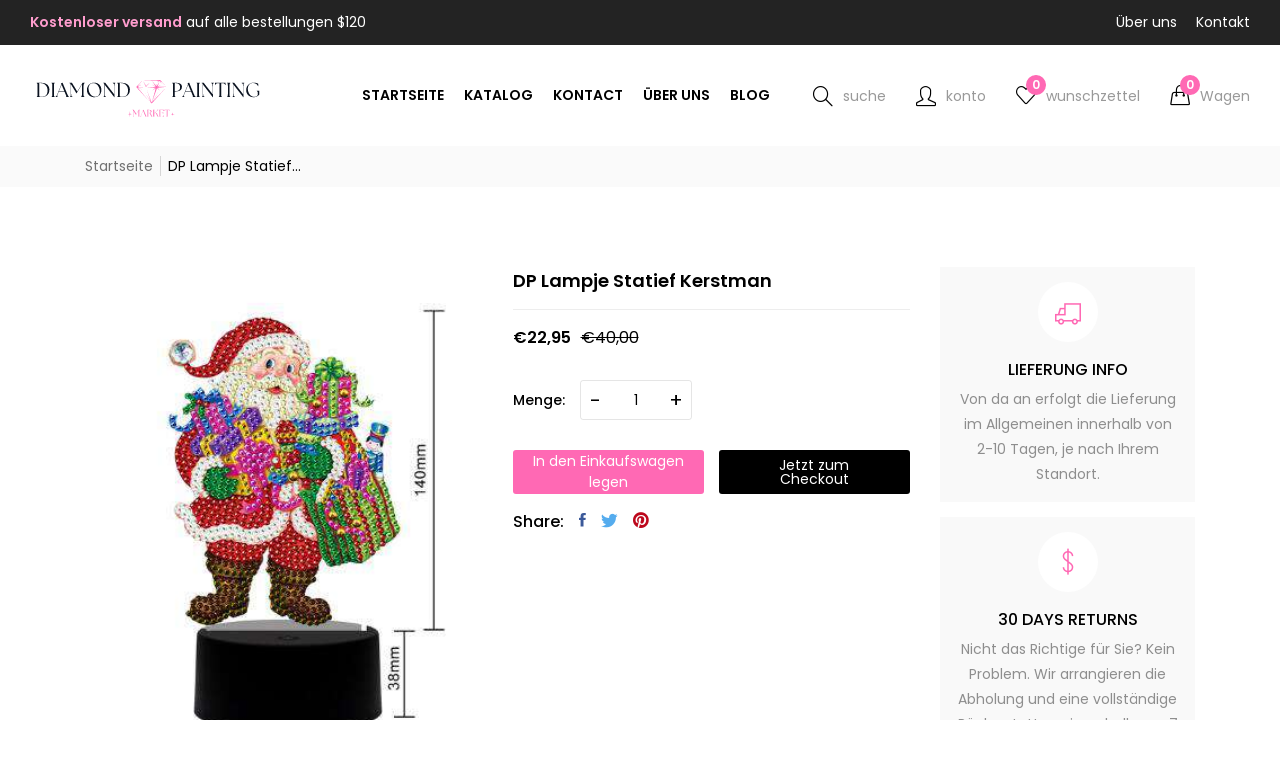

--- FILE ---
content_type: text/html; charset=utf-8
request_url: https://diamondpaintingmarkt.de/products/dp-lampje-statief-kerstman
body_size: 32972
content:
<!doctype html>
<!--[if IE 9]> <html class="ie9 no-js supports-no-cookies" lang="de"> <![endif]-->
<!--[if (gt IE 9)|!(IE)]><!--> <html class="no-js supports-no-cookies " lang="de"> <!--<![endif]-->
<head>
  <!-- Basic and Helper page needs -->
  <meta charset="utf-8">
  <meta http-equiv="x-ua-compatible" content="IE=edge">
  <meta name="viewport" content="width=device-width,initial-scale=1">
  <meta name="theme-color" content="#ff69b4"><link rel="canonical" href="https://diamondpaintingmarkt.de/products/dp-lampje-statief-kerstman"><link rel="shortcut icon" href="//diamondpaintingmarkt.de/cdn/shop/files/Diseno_sin_titulo__4_-removebg-preview_32x32.png?v=1710086755" type="image/png" /><!-- Title and description -->
  
  <title>
  Diamantmalerei Experten-Tipp: DP Lampe Stativ Weihnachtsmann - Kreatives Hobby für die Feiertage
  
  
  
  &ndash; Diamond Painting
  
  </title><meta name="description" content="Erwecken Sie Ihr Diamond Painting mit dem DP Lampje Statief Kerstman zum Leben! Dieses qualitativ hochwertige LED-Lampenstativ lässt Ihre Weihnachtsmann-Motive strahlen. Entdecken Sie jetzt das perfekte Zubehör für Ihre kreative Leidenschaft!"><!-- Helpers -->
  <!-- /snippets/social-meta-tags.liquid -->


  <meta property="og:type" content="product">
  <meta property="og:title" content="DP Lampje Statief Kerstman">
  
    <meta property="og:image" content="http://diamondpaintingmarkt.de/cdn/shop/products/DP21_grande.jpg?v=1665258602">
    <meta property="og:image:secure_url" content="https://diamondpaintingmarkt.de/cdn/shop/products/DP21_grande.jpg?v=1665258602">
  
  <meta property="og:description" content="DP Lampje Statief Kerstman

DP Lampje Statief Kerstman ist ein einzigartiges Diamond Painting Set, das die Weihnachtszeit auf eine besondere Art und Weise erleuchtet. Dieses Set enthält alles, was Sie brauchen, um ein wunderschönes Kunstwerk zu erstellen und gleichzeitig Ihr Zuhause mit festlichem Glanz zu füllen.

Eigenschaften des DP Lampje Statief Kerstman

  Enthält hochwertige Diamantperlen in verschiedenen Farben
  Leinwand mit vorgedrucktem Design für einfache Anwendung
  Einzigartiges Stativdesign in Form eines Weihnachtsmanns
  Inklusive LED-Licht, um das fertige Kunstwerk zu beleuchten


Das DP Lampje Statief Kerstman Set ist perfekt für Anfänger und erfahrene Diamond Painting Enthusiasten geeignet. Die klaren Anweisungen und das mitgelieferte Zubehör machen es einfach, ein atemberaubendes Bild zu schaffen, das Sie stolz präsentieren können.

Wie man DP Lampje Statief Kerstman verwendet
Beginnen Sie, indem Sie den Diamantperlen entsprechend der Farbcodeanleitung auf der Leinwand platzieren. Verwenden Sie den mitgelieferten Stift und Kleber, um die Perlen sicher zu befestigen. Sobald das Bild fertig ist, setzen Sie es in das einzigartige Stativdesign ein und schalten Sie das LED-Licht ein, um das Kunstwerk zum Leben zu erwecken.

Das DP Lampje Statief Kerstman Set ist nicht nur eine großartige Möglichkeit, Ihre künstlerische Seite zum Ausdruck zu bringen, sondern auch eine wunderbare Dekoration für die Weihnachtszeit. Egal, ob Sie es für sich selbst oder als Geschenk für einen geliebten Menschen kaufen, dieses Set wird Ihnen sicherlich Freude bereiten.">
  <meta property="og:price:amount" content="22,95">
  <meta property="og:price:currency" content="EUR">

<meta property="og:url" content="https://diamondpaintingmarkt.de/products/dp-lampje-statief-kerstman">
<meta property="og:site_name" content="Diamond Painting">




  <meta name="twitter:card" content="summary">


  <meta name="twitter:title" content="DP Lampje Statief Kerstman">
  <meta name="twitter:description" content="DP Lampje Statief Kerstman

DP Lampje Statief Kerstman ist ein einzigartiges Diamond Painting Set, das die Weihnachtszeit auf eine besondere Art und Weise erleuchtet. Dieses Set enthält alles, was Sie">
  <meta name="twitter:image" content="https://diamondpaintingmarkt.de/cdn/shop/products/DP21_grande.jpg?v=1665258602">
  <meta name="twitter:image:width" content="600">
  <meta name="twitter:image:height" content="600">



  <!-- CSS -->
  <style>*,::after,::before{box-sizing:border-box}body{font-family: var(--font-stack-body);font-weight: var(--font-weight-body);font-style: var(--font-style-body);}h1,h2,h3,h4,h5,h6{font-family: var(--font-stack-header);font-weight: var(--font-weight-header);font-style: var(--font-style-header);}
  @font-face {
  font-family: Poppins;
  font-weight: 500;
  font-style: normal;
  font-display: swap;
  src: url("//diamondpaintingmarkt.de/cdn/fonts/poppins/poppins_n5.ad5b4b72b59a00358afc706450c864c3c8323842.woff2") format("woff2"),
       url("//diamondpaintingmarkt.de/cdn/fonts/poppins/poppins_n5.33757fdf985af2d24b32fcd84c9a09224d4b2c39.woff") format("woff");
}

  @font-face {
  font-family: Poppins;
  font-weight: 400;
  font-style: normal;
  font-display: swap;
  src: url("//diamondpaintingmarkt.de/cdn/fonts/poppins/poppins_n4.0ba78fa5af9b0e1a374041b3ceaadf0a43b41362.woff2") format("woff2"),
       url("//diamondpaintingmarkt.de/cdn/fonts/poppins/poppins_n4.214741a72ff2596839fc9760ee7a770386cf16ca.woff") format("woff");
}

  @font-face {
  font-family: Poppins;
  font-weight: 700;
  font-style: normal;
  font-display: swap;
  src: url("//diamondpaintingmarkt.de/cdn/fonts/poppins/poppins_n7.56758dcf284489feb014a026f3727f2f20a54626.woff2") format("woff2"),
       url("//diamondpaintingmarkt.de/cdn/fonts/poppins/poppins_n7.f34f55d9b3d3205d2cd6f64955ff4b36f0cfd8da.woff") format("woff");
}

  @font-face {
  font-family: Poppins;
  font-weight: 700;
  font-style: normal;
  font-display: swap;
  src: url("//diamondpaintingmarkt.de/cdn/fonts/poppins/poppins_n7.56758dcf284489feb014a026f3727f2f20a54626.woff2") format("woff2"),
       url("//diamondpaintingmarkt.de/cdn/fonts/poppins/poppins_n7.f34f55d9b3d3205d2cd6f64955ff4b36f0cfd8da.woff") format("woff");
}

  @font-face {
  font-family: Poppins;
  font-weight: 400;
  font-style: italic;
  font-display: swap;
  src: url("//diamondpaintingmarkt.de/cdn/fonts/poppins/poppins_i4.846ad1e22474f856bd6b81ba4585a60799a9f5d2.woff2") format("woff2"),
       url("//diamondpaintingmarkt.de/cdn/fonts/poppins/poppins_i4.56b43284e8b52fc64c1fd271f289a39e8477e9ec.woff") format("woff");
}

  @font-face {
  font-family: Poppins;
  font-weight: 700;
  font-style: italic;
  font-display: swap;
  src: url("//diamondpaintingmarkt.de/cdn/fonts/poppins/poppins_i7.42fd71da11e9d101e1e6c7932199f925f9eea42d.woff2") format("woff2"),
       url("//diamondpaintingmarkt.de/cdn/fonts/poppins/poppins_i7.ec8499dbd7616004e21155106d13837fff4cf556.woff") format("woff");
}

  @font-face {
  font-family: Poppins;
  font-weight: 600;
  font-style: normal;
  font-display: swap;
  src: url("//diamondpaintingmarkt.de/cdn/fonts/poppins/poppins_n6.aa29d4918bc243723d56b59572e18228ed0786f6.woff2") format("woff2"),
       url("//diamondpaintingmarkt.de/cdn/fonts/poppins/poppins_n6.5f815d845fe073750885d5b7e619ee00e8111208.woff") format("woff");
}

  </style><link href="//diamondpaintingmarkt.de/cdn/shop/t/3/assets/bootstrap.min.css?v=148578714325549562031710078925" rel="stylesheet" type="text/css" media="all" />
<link href="//diamondpaintingmarkt.de/cdn/shop/t/3/assets/font-awesome.min.css?v=21869632697367095781710078925" rel="stylesheet" type="text/css" media="all" />
<link href="//diamondpaintingmarkt.de/cdn/shop/t/3/assets/owl.carousel.min.css?v=70516089817612781961710078925" rel="stylesheet" type="text/css" media="all" />
<link href="//diamondpaintingmarkt.de/cdn/shop/t/3/assets/owl.theme.default.min.css?v=135046118358282713361710078925" rel="stylesheet" type="text/css" media="all" />
<link href="//diamondpaintingmarkt.de/cdn/shop/t/3/assets/swiper-bundle.min.css?v=131626007024603461731710078926" rel="stylesheet" type="text/css" media="all" />
<link href="//diamondpaintingmarkt.de/cdn/shop/t/3/assets/themify-icons.css?v=17828378678609318721710078926" rel="stylesheet" type="text/css" media="all" />
<link href="//diamondpaintingmarkt.de/cdn/shop/t/3/assets/simple-line-icons.css?v=49402511247700599821710078926" rel="stylesheet" type="text/css" media="all" />
<link href="//diamondpaintingmarkt.de/cdn/shop/t/3/assets/ionicons.min.css?v=184364306120675196201710078925" rel="stylesheet" type="text/css" media="all" />
<link href="//diamondpaintingmarkt.de/cdn/shop/t/3/assets/feather.css?v=92868303419586581901710078925" rel="stylesheet" type="text/css" media="all" />
<link href="//diamondpaintingmarkt.de/cdn/shop/t/3/assets/magnific-popup.css?v=52593353302364675501710078925" rel="stylesheet" type="text/css" media="all" />
<link href="//diamondpaintingmarkt.de/cdn/shop/t/3/assets/animate.min.css?v=167128229247811826991710078925" rel="stylesheet" type="text/css" media="all" />
<link href="//diamondpaintingmarkt.de/cdn/shop/t/3/assets/style.css?v=157229294531693351501710078926" rel="stylesheet" type="text/css" media="all" />
<link href="//diamondpaintingmarkt.de/cdn/shop/t/3/assets/skin-theme.css?v=44664353236667564101710084525" rel="stylesheet" type="text/css" media="all" />

<!-- Header hook for plugins -->
  <script>window.performance && window.performance.mark && window.performance.mark('shopify.content_for_header.start');</script><meta id="shopify-digital-wallet" name="shopify-digital-wallet" content="/58242138155/digital_wallets/dialog">
<meta name="shopify-checkout-api-token" content="e9303294997e85fcebcdeb8c59782417">
<meta id="in-context-paypal-metadata" data-shop-id="58242138155" data-venmo-supported="false" data-environment="production" data-locale="de_DE" data-paypal-v4="true" data-currency="EUR">
<link rel="alternate" type="application/json+oembed" href="https://diamondpaintingmarkt.de/products/dp-lampje-statief-kerstman.oembed">
<script async="async" src="/checkouts/internal/preloads.js?locale=de-ES"></script>
<script id="shopify-features" type="application/json">{"accessToken":"e9303294997e85fcebcdeb8c59782417","betas":["rich-media-storefront-analytics"],"domain":"diamondpaintingmarkt.de","predictiveSearch":true,"shopId":58242138155,"locale":"de"}</script>
<script>var Shopify = Shopify || {};
Shopify.shop = "diamond-painting-markt-de.myshopify.com";
Shopify.locale = "de";
Shopify.currency = {"active":"EUR","rate":"1.0"};
Shopify.country = "ES";
Shopify.theme = {"name":"vegist-09","id":160883966299,"schema_name":"Vegist","schema_version":"1.22","theme_store_id":null,"role":"main"};
Shopify.theme.handle = "null";
Shopify.theme.style = {"id":null,"handle":null};
Shopify.cdnHost = "diamondpaintingmarkt.de/cdn";
Shopify.routes = Shopify.routes || {};
Shopify.routes.root = "/";</script>
<script type="module">!function(o){(o.Shopify=o.Shopify||{}).modules=!0}(window);</script>
<script>!function(o){function n(){var o=[];function n(){o.push(Array.prototype.slice.apply(arguments))}return n.q=o,n}var t=o.Shopify=o.Shopify||{};t.loadFeatures=n(),t.autoloadFeatures=n()}(window);</script>
<script id="shop-js-analytics" type="application/json">{"pageType":"product"}</script>
<script defer="defer" async type="module" src="//diamondpaintingmarkt.de/cdn/shopifycloud/shop-js/modules/v2/client.init-shop-cart-sync_e98Ab_XN.de.esm.js"></script>
<script defer="defer" async type="module" src="//diamondpaintingmarkt.de/cdn/shopifycloud/shop-js/modules/v2/chunk.common_Pcw9EP95.esm.js"></script>
<script defer="defer" async type="module" src="//diamondpaintingmarkt.de/cdn/shopifycloud/shop-js/modules/v2/chunk.modal_CzmY4ZhL.esm.js"></script>
<script type="module">
  await import("//diamondpaintingmarkt.de/cdn/shopifycloud/shop-js/modules/v2/client.init-shop-cart-sync_e98Ab_XN.de.esm.js");
await import("//diamondpaintingmarkt.de/cdn/shopifycloud/shop-js/modules/v2/chunk.common_Pcw9EP95.esm.js");
await import("//diamondpaintingmarkt.de/cdn/shopifycloud/shop-js/modules/v2/chunk.modal_CzmY4ZhL.esm.js");

  window.Shopify.SignInWithShop?.initShopCartSync?.({"fedCMEnabled":true,"windoidEnabled":true});

</script>
<script id="__st">var __st={"a":58242138155,"offset":3600,"reqid":"b79d5340-7e94-43e5-9b0d-66d132efe964-1769115334","pageurl":"diamondpaintingmarkt.de\/products\/dp-lampje-statief-kerstman","u":"5d7dc0209e61","p":"product","rtyp":"product","rid":6986904862763};</script>
<script>window.ShopifyPaypalV4VisibilityTracking = true;</script>
<script id="captcha-bootstrap">!function(){'use strict';const t='contact',e='account',n='new_comment',o=[[t,t],['blogs',n],['comments',n],[t,'customer']],c=[[e,'customer_login'],[e,'guest_login'],[e,'recover_customer_password'],[e,'create_customer']],r=t=>t.map((([t,e])=>`form[action*='/${t}']:not([data-nocaptcha='true']) input[name='form_type'][value='${e}']`)).join(','),a=t=>()=>t?[...document.querySelectorAll(t)].map((t=>t.form)):[];function s(){const t=[...o],e=r(t);return a(e)}const i='password',u='form_key',d=['recaptcha-v3-token','g-recaptcha-response','h-captcha-response',i],f=()=>{try{return window.sessionStorage}catch{return}},m='__shopify_v',_=t=>t.elements[u];function p(t,e,n=!1){try{const o=window.sessionStorage,c=JSON.parse(o.getItem(e)),{data:r}=function(t){const{data:e,action:n}=t;return t[m]||n?{data:e,action:n}:{data:t,action:n}}(c);for(const[e,n]of Object.entries(r))t.elements[e]&&(t.elements[e].value=n);n&&o.removeItem(e)}catch(o){console.error('form repopulation failed',{error:o})}}const l='form_type',E='cptcha';function T(t){t.dataset[E]=!0}const w=window,h=w.document,L='Shopify',v='ce_forms',y='captcha';let A=!1;((t,e)=>{const n=(g='f06e6c50-85a8-45c8-87d0-21a2b65856fe',I='https://cdn.shopify.com/shopifycloud/storefront-forms-hcaptcha/ce_storefront_forms_captcha_hcaptcha.v1.5.2.iife.js',D={infoText:'Durch hCaptcha geschützt',privacyText:'Datenschutz',termsText:'Allgemeine Geschäftsbedingungen'},(t,e,n)=>{const o=w[L][v],c=o.bindForm;if(c)return c(t,g,e,D).then(n);var r;o.q.push([[t,g,e,D],n]),r=I,A||(h.body.append(Object.assign(h.createElement('script'),{id:'captcha-provider',async:!0,src:r})),A=!0)});var g,I,D;w[L]=w[L]||{},w[L][v]=w[L][v]||{},w[L][v].q=[],w[L][y]=w[L][y]||{},w[L][y].protect=function(t,e){n(t,void 0,e),T(t)},Object.freeze(w[L][y]),function(t,e,n,w,h,L){const[v,y,A,g]=function(t,e,n){const i=e?o:[],u=t?c:[],d=[...i,...u],f=r(d),m=r(i),_=r(d.filter((([t,e])=>n.includes(e))));return[a(f),a(m),a(_),s()]}(w,h,L),I=t=>{const e=t.target;return e instanceof HTMLFormElement?e:e&&e.form},D=t=>v().includes(t);t.addEventListener('submit',(t=>{const e=I(t);if(!e)return;const n=D(e)&&!e.dataset.hcaptchaBound&&!e.dataset.recaptchaBound,o=_(e),c=g().includes(e)&&(!o||!o.value);(n||c)&&t.preventDefault(),c&&!n&&(function(t){try{if(!f())return;!function(t){const e=f();if(!e)return;const n=_(t);if(!n)return;const o=n.value;o&&e.removeItem(o)}(t);const e=Array.from(Array(32),(()=>Math.random().toString(36)[2])).join('');!function(t,e){_(t)||t.append(Object.assign(document.createElement('input'),{type:'hidden',name:u})),t.elements[u].value=e}(t,e),function(t,e){const n=f();if(!n)return;const o=[...t.querySelectorAll(`input[type='${i}']`)].map((({name:t})=>t)),c=[...d,...o],r={};for(const[a,s]of new FormData(t).entries())c.includes(a)||(r[a]=s);n.setItem(e,JSON.stringify({[m]:1,action:t.action,data:r}))}(t,e)}catch(e){console.error('failed to persist form',e)}}(e),e.submit())}));const S=(t,e)=>{t&&!t.dataset[E]&&(n(t,e.some((e=>e===t))),T(t))};for(const o of['focusin','change'])t.addEventListener(o,(t=>{const e=I(t);D(e)&&S(e,y())}));const B=e.get('form_key'),M=e.get(l),P=B&&M;t.addEventListener('DOMContentLoaded',(()=>{const t=y();if(P)for(const e of t)e.elements[l].value===M&&p(e,B);[...new Set([...A(),...v().filter((t=>'true'===t.dataset.shopifyCaptcha))])].forEach((e=>S(e,t)))}))}(h,new URLSearchParams(w.location.search),n,t,e,['guest_login'])})(!0,!0)}();</script>
<script integrity="sha256-4kQ18oKyAcykRKYeNunJcIwy7WH5gtpwJnB7kiuLZ1E=" data-source-attribution="shopify.loadfeatures" defer="defer" src="//diamondpaintingmarkt.de/cdn/shopifycloud/storefront/assets/storefront/load_feature-a0a9edcb.js" crossorigin="anonymous"></script>
<script data-source-attribution="shopify.dynamic_checkout.dynamic.init">var Shopify=Shopify||{};Shopify.PaymentButton=Shopify.PaymentButton||{isStorefrontPortableWallets:!0,init:function(){window.Shopify.PaymentButton.init=function(){};var t=document.createElement("script");t.src="https://diamondpaintingmarkt.de/cdn/shopifycloud/portable-wallets/latest/portable-wallets.de.js",t.type="module",document.head.appendChild(t)}};
</script>
<script data-source-attribution="shopify.dynamic_checkout.buyer_consent">
  function portableWalletsHideBuyerConsent(e){var t=document.getElementById("shopify-buyer-consent"),n=document.getElementById("shopify-subscription-policy-button");t&&n&&(t.classList.add("hidden"),t.setAttribute("aria-hidden","true"),n.removeEventListener("click",e))}function portableWalletsShowBuyerConsent(e){var t=document.getElementById("shopify-buyer-consent"),n=document.getElementById("shopify-subscription-policy-button");t&&n&&(t.classList.remove("hidden"),t.removeAttribute("aria-hidden"),n.addEventListener("click",e))}window.Shopify?.PaymentButton&&(window.Shopify.PaymentButton.hideBuyerConsent=portableWalletsHideBuyerConsent,window.Shopify.PaymentButton.showBuyerConsent=portableWalletsShowBuyerConsent);
</script>
<script>
  function portableWalletsCleanup(e){e&&e.src&&console.error("Failed to load portable wallets script "+e.src);var t=document.querySelectorAll("shopify-accelerated-checkout .shopify-payment-button__skeleton, shopify-accelerated-checkout-cart .wallet-cart-button__skeleton"),e=document.getElementById("shopify-buyer-consent");for(let e=0;e<t.length;e++)t[e].remove();e&&e.remove()}function portableWalletsNotLoadedAsModule(e){e instanceof ErrorEvent&&"string"==typeof e.message&&e.message.includes("import.meta")&&"string"==typeof e.filename&&e.filename.includes("portable-wallets")&&(window.removeEventListener("error",portableWalletsNotLoadedAsModule),window.Shopify.PaymentButton.failedToLoad=e,"loading"===document.readyState?document.addEventListener("DOMContentLoaded",window.Shopify.PaymentButton.init):window.Shopify.PaymentButton.init())}window.addEventListener("error",portableWalletsNotLoadedAsModule);
</script>

<script type="module" src="https://diamondpaintingmarkt.de/cdn/shopifycloud/portable-wallets/latest/portable-wallets.de.js" onError="portableWalletsCleanup(this)" crossorigin="anonymous"></script>
<script nomodule>
  document.addEventListener("DOMContentLoaded", portableWalletsCleanup);
</script>

<link id="shopify-accelerated-checkout-styles" rel="stylesheet" media="screen" href="https://diamondpaintingmarkt.de/cdn/shopifycloud/portable-wallets/latest/accelerated-checkout-backwards-compat.css" crossorigin="anonymous">
<style id="shopify-accelerated-checkout-cart">
        #shopify-buyer-consent {
  margin-top: 1em;
  display: inline-block;
  width: 100%;
}

#shopify-buyer-consent.hidden {
  display: none;
}

#shopify-subscription-policy-button {
  background: none;
  border: none;
  padding: 0;
  text-decoration: underline;
  font-size: inherit;
  cursor: pointer;
}

#shopify-subscription-policy-button::before {
  box-shadow: none;
}

      </style>

<script>window.performance && window.performance.mark && window.performance.mark('shopify.content_for_header.end');</script>
  <!-- JS -->
  <script type="text/javascript" src="//diamondpaintingmarkt.de/cdn/shop/t/3/assets/plugins.js?v=52733788055050307351710078925" defer></script><script type="text/javascript" src="//diamondpaintingmarkt.de/cdn/shop/t/3/assets/jquery-3.6.1.min.js?v=77015668167349694581710078925" defer></script>
<script type="text/javascript" src="//diamondpaintingmarkt.de/cdn/shop/t/3/assets/jquery-migrate-1.4.1.min.js?v=8839049224236534361710078925" defer></script>
<script type="text/javascript" src="//diamondpaintingmarkt.de/cdn/shop/t/3/assets/modernizr-2.8.3.min.js?v=174727525422211915231710078925" defer></script>
<script type="text/javascript" src="//diamondpaintingmarkt.de/cdn/shop/t/3/assets/bootstrap.bundle.min.js?v=178806464053651140501710078925" defer></script>
<script type="text/javascript" src="//diamondpaintingmarkt.de/cdn/shop/t/3/assets/owl.carousel.min.js?v=97891440811553454251710078925" defer></script>
<script type="text/javascript" src="//diamondpaintingmarkt.de/cdn/shop/t/3/assets/swiper-bundle.min.js?v=126199226423180233181710078926" defer></script>
<script type="text/javascript" src="//diamondpaintingmarkt.de/cdn/shop/t/3/assets/jquery.magnific-popup.min.js?v=62953174224872963371710078925" defer></script>
<script type="text/javascript" src="//diamondpaintingmarkt.de/cdn/shop/t/3/assets/imagesloaded.pkgd.min.js?v=58209854333173575541710078925" defer></script>
<script type="text/javascript" src="//diamondpaintingmarkt.de/cdn/shop/t/3/assets/jquery.isotope.min.js?v=91911861347149225011710078925" defer></script>
<script type="text/javascript" src="//diamondpaintingmarkt.de/cdn/shop/t/3/assets/jquery.lazyload.min.js?v=125476379253928989431710078925" defer></script>
<script type="text/javascript" src="//diamondpaintingmarkt.de/cdn/shopifycloud/storefront/assets/themes_support/api.jquery-7ab1a3a4.js" defer></script>
<script type="text/javascript" src="//diamondpaintingmarkt.de/cdn/shop/t/3/assets/main.js?v=163190182071149367961710078925" defer></script>
  <script src="//diamondpaintingmarkt.de/cdn/shopifycloud/storefront/assets/themes_support/shopify_common-5f594365.js" type="text/javascript"></script>
  
<link href="https://monorail-edge.shopifysvc.com" rel="dns-prefetch">
<script>(function(){if ("sendBeacon" in navigator && "performance" in window) {try {var session_token_from_headers = performance.getEntriesByType('navigation')[0].serverTiming.find(x => x.name == '_s').description;} catch {var session_token_from_headers = undefined;}var session_cookie_matches = document.cookie.match(/_shopify_s=([^;]*)/);var session_token_from_cookie = session_cookie_matches && session_cookie_matches.length === 2 ? session_cookie_matches[1] : "";var session_token = session_token_from_headers || session_token_from_cookie || "";function handle_abandonment_event(e) {var entries = performance.getEntries().filter(function(entry) {return /monorail-edge.shopifysvc.com/.test(entry.name);});if (!window.abandonment_tracked && entries.length === 0) {window.abandonment_tracked = true;var currentMs = Date.now();var navigation_start = performance.timing.navigationStart;var payload = {shop_id: 58242138155,url: window.location.href,navigation_start,duration: currentMs - navigation_start,session_token,page_type: "product"};window.navigator.sendBeacon("https://monorail-edge.shopifysvc.com/v1/produce", JSON.stringify({schema_id: "online_store_buyer_site_abandonment/1.1",payload: payload,metadata: {event_created_at_ms: currentMs,event_sent_at_ms: currentMs}}));}}window.addEventListener('pagehide', handle_abandonment_event);}}());</script>
<script id="web-pixels-manager-setup">(function e(e,d,r,n,o){if(void 0===o&&(o={}),!Boolean(null===(a=null===(i=window.Shopify)||void 0===i?void 0:i.analytics)||void 0===a?void 0:a.replayQueue)){var i,a;window.Shopify=window.Shopify||{};var t=window.Shopify;t.analytics=t.analytics||{};var s=t.analytics;s.replayQueue=[],s.publish=function(e,d,r){return s.replayQueue.push([e,d,r]),!0};try{self.performance.mark("wpm:start")}catch(e){}var l=function(){var e={modern:/Edge?\/(1{2}[4-9]|1[2-9]\d|[2-9]\d{2}|\d{4,})\.\d+(\.\d+|)|Firefox\/(1{2}[4-9]|1[2-9]\d|[2-9]\d{2}|\d{4,})\.\d+(\.\d+|)|Chrom(ium|e)\/(9{2}|\d{3,})\.\d+(\.\d+|)|(Maci|X1{2}).+ Version\/(15\.\d+|(1[6-9]|[2-9]\d|\d{3,})\.\d+)([,.]\d+|)( \(\w+\)|)( Mobile\/\w+|) Safari\/|Chrome.+OPR\/(9{2}|\d{3,})\.\d+\.\d+|(CPU[ +]OS|iPhone[ +]OS|CPU[ +]iPhone|CPU IPhone OS|CPU iPad OS)[ +]+(15[._]\d+|(1[6-9]|[2-9]\d|\d{3,})[._]\d+)([._]\d+|)|Android:?[ /-](13[3-9]|1[4-9]\d|[2-9]\d{2}|\d{4,})(\.\d+|)(\.\d+|)|Android.+Firefox\/(13[5-9]|1[4-9]\d|[2-9]\d{2}|\d{4,})\.\d+(\.\d+|)|Android.+Chrom(ium|e)\/(13[3-9]|1[4-9]\d|[2-9]\d{2}|\d{4,})\.\d+(\.\d+|)|SamsungBrowser\/([2-9]\d|\d{3,})\.\d+/,legacy:/Edge?\/(1[6-9]|[2-9]\d|\d{3,})\.\d+(\.\d+|)|Firefox\/(5[4-9]|[6-9]\d|\d{3,})\.\d+(\.\d+|)|Chrom(ium|e)\/(5[1-9]|[6-9]\d|\d{3,})\.\d+(\.\d+|)([\d.]+$|.*Safari\/(?![\d.]+ Edge\/[\d.]+$))|(Maci|X1{2}).+ Version\/(10\.\d+|(1[1-9]|[2-9]\d|\d{3,})\.\d+)([,.]\d+|)( \(\w+\)|)( Mobile\/\w+|) Safari\/|Chrome.+OPR\/(3[89]|[4-9]\d|\d{3,})\.\d+\.\d+|(CPU[ +]OS|iPhone[ +]OS|CPU[ +]iPhone|CPU IPhone OS|CPU iPad OS)[ +]+(10[._]\d+|(1[1-9]|[2-9]\d|\d{3,})[._]\d+)([._]\d+|)|Android:?[ /-](13[3-9]|1[4-9]\d|[2-9]\d{2}|\d{4,})(\.\d+|)(\.\d+|)|Mobile Safari.+OPR\/([89]\d|\d{3,})\.\d+\.\d+|Android.+Firefox\/(13[5-9]|1[4-9]\d|[2-9]\d{2}|\d{4,})\.\d+(\.\d+|)|Android.+Chrom(ium|e)\/(13[3-9]|1[4-9]\d|[2-9]\d{2}|\d{4,})\.\d+(\.\d+|)|Android.+(UC? ?Browser|UCWEB|U3)[ /]?(15\.([5-9]|\d{2,})|(1[6-9]|[2-9]\d|\d{3,})\.\d+)\.\d+|SamsungBrowser\/(5\.\d+|([6-9]|\d{2,})\.\d+)|Android.+MQ{2}Browser\/(14(\.(9|\d{2,})|)|(1[5-9]|[2-9]\d|\d{3,})(\.\d+|))(\.\d+|)|K[Aa][Ii]OS\/(3\.\d+|([4-9]|\d{2,})\.\d+)(\.\d+|)/},d=e.modern,r=e.legacy,n=navigator.userAgent;return n.match(d)?"modern":n.match(r)?"legacy":"unknown"}(),u="modern"===l?"modern":"legacy",c=(null!=n?n:{modern:"",legacy:""})[u],f=function(e){return[e.baseUrl,"/wpm","/b",e.hashVersion,"modern"===e.buildTarget?"m":"l",".js"].join("")}({baseUrl:d,hashVersion:r,buildTarget:u}),m=function(e){var d=e.version,r=e.bundleTarget,n=e.surface,o=e.pageUrl,i=e.monorailEndpoint;return{emit:function(e){var a=e.status,t=e.errorMsg,s=(new Date).getTime(),l=JSON.stringify({metadata:{event_sent_at_ms:s},events:[{schema_id:"web_pixels_manager_load/3.1",payload:{version:d,bundle_target:r,page_url:o,status:a,surface:n,error_msg:t},metadata:{event_created_at_ms:s}}]});if(!i)return console&&console.warn&&console.warn("[Web Pixels Manager] No Monorail endpoint provided, skipping logging."),!1;try{return self.navigator.sendBeacon.bind(self.navigator)(i,l)}catch(e){}var u=new XMLHttpRequest;try{return u.open("POST",i,!0),u.setRequestHeader("Content-Type","text/plain"),u.send(l),!0}catch(e){return console&&console.warn&&console.warn("[Web Pixels Manager] Got an unhandled error while logging to Monorail."),!1}}}}({version:r,bundleTarget:l,surface:e.surface,pageUrl:self.location.href,monorailEndpoint:e.monorailEndpoint});try{o.browserTarget=l,function(e){var d=e.src,r=e.async,n=void 0===r||r,o=e.onload,i=e.onerror,a=e.sri,t=e.scriptDataAttributes,s=void 0===t?{}:t,l=document.createElement("script"),u=document.querySelector("head"),c=document.querySelector("body");if(l.async=n,l.src=d,a&&(l.integrity=a,l.crossOrigin="anonymous"),s)for(var f in s)if(Object.prototype.hasOwnProperty.call(s,f))try{l.dataset[f]=s[f]}catch(e){}if(o&&l.addEventListener("load",o),i&&l.addEventListener("error",i),u)u.appendChild(l);else{if(!c)throw new Error("Did not find a head or body element to append the script");c.appendChild(l)}}({src:f,async:!0,onload:function(){if(!function(){var e,d;return Boolean(null===(d=null===(e=window.Shopify)||void 0===e?void 0:e.analytics)||void 0===d?void 0:d.initialized)}()){var d=window.webPixelsManager.init(e)||void 0;if(d){var r=window.Shopify.analytics;r.replayQueue.forEach((function(e){var r=e[0],n=e[1],o=e[2];d.publishCustomEvent(r,n,o)})),r.replayQueue=[],r.publish=d.publishCustomEvent,r.visitor=d.visitor,r.initialized=!0}}},onerror:function(){return m.emit({status:"failed",errorMsg:"".concat(f," has failed to load")})},sri:function(e){var d=/^sha384-[A-Za-z0-9+/=]+$/;return"string"==typeof e&&d.test(e)}(c)?c:"",scriptDataAttributes:o}),m.emit({status:"loading"})}catch(e){m.emit({status:"failed",errorMsg:(null==e?void 0:e.message)||"Unknown error"})}}})({shopId: 58242138155,storefrontBaseUrl: "https://diamondpaintingmarkt.de",extensionsBaseUrl: "https://extensions.shopifycdn.com/cdn/shopifycloud/web-pixels-manager",monorailEndpoint: "https://monorail-edge.shopifysvc.com/unstable/produce_batch",surface: "storefront-renderer",enabledBetaFlags: ["2dca8a86"],webPixelsConfigList: [{"id":"shopify-app-pixel","configuration":"{}","eventPayloadVersion":"v1","runtimeContext":"STRICT","scriptVersion":"0450","apiClientId":"shopify-pixel","type":"APP","privacyPurposes":["ANALYTICS","MARKETING"]},{"id":"shopify-custom-pixel","eventPayloadVersion":"v1","runtimeContext":"LAX","scriptVersion":"0450","apiClientId":"shopify-pixel","type":"CUSTOM","privacyPurposes":["ANALYTICS","MARKETING"]}],isMerchantRequest: false,initData: {"shop":{"name":"Diamond Painting","paymentSettings":{"currencyCode":"EUR"},"myshopifyDomain":"diamond-painting-markt-de.myshopify.com","countryCode":"ES","storefrontUrl":"https:\/\/diamondpaintingmarkt.de"},"customer":null,"cart":null,"checkout":null,"productVariants":[{"price":{"amount":22.95,"currencyCode":"EUR"},"product":{"title":"DP Lampje Statief Kerstman","vendor":"Diamond Painting","id":"6986904862763","untranslatedTitle":"DP Lampje Statief Kerstman","url":"\/products\/dp-lampje-statief-kerstman","type":"Lampjes"},"id":"40485731369003","image":{"src":"\/\/diamondpaintingmarkt.de\/cdn\/shop\/products\/DP21.jpg?v=1665258602"},"sku":"","title":"Default Title","untranslatedTitle":"Default Title"}],"purchasingCompany":null},},"https://diamondpaintingmarkt.de/cdn","fcfee988w5aeb613cpc8e4bc33m6693e112",{"modern":"","legacy":""},{"shopId":"58242138155","storefrontBaseUrl":"https:\/\/diamondpaintingmarkt.de","extensionBaseUrl":"https:\/\/extensions.shopifycdn.com\/cdn\/shopifycloud\/web-pixels-manager","surface":"storefront-renderer","enabledBetaFlags":"[\"2dca8a86\"]","isMerchantRequest":"false","hashVersion":"fcfee988w5aeb613cpc8e4bc33m6693e112","publish":"custom","events":"[[\"page_viewed\",{}],[\"product_viewed\",{\"productVariant\":{\"price\":{\"amount\":22.95,\"currencyCode\":\"EUR\"},\"product\":{\"title\":\"DP Lampje Statief Kerstman\",\"vendor\":\"Diamond Painting\",\"id\":\"6986904862763\",\"untranslatedTitle\":\"DP Lampje Statief Kerstman\",\"url\":\"\/products\/dp-lampje-statief-kerstman\",\"type\":\"Lampjes\"},\"id\":\"40485731369003\",\"image\":{\"src\":\"\/\/diamondpaintingmarkt.de\/cdn\/shop\/products\/DP21.jpg?v=1665258602\"},\"sku\":\"\",\"title\":\"Default Title\",\"untranslatedTitle\":\"Default Title\"}}]]"});</script><script>
  window.ShopifyAnalytics = window.ShopifyAnalytics || {};
  window.ShopifyAnalytics.meta = window.ShopifyAnalytics.meta || {};
  window.ShopifyAnalytics.meta.currency = 'EUR';
  var meta = {"product":{"id":6986904862763,"gid":"gid:\/\/shopify\/Product\/6986904862763","vendor":"Diamond Painting","type":"Lampjes","handle":"dp-lampje-statief-kerstman","variants":[{"id":40485731369003,"price":2295,"name":"DP Lampje Statief Kerstman","public_title":null,"sku":""}],"remote":false},"page":{"pageType":"product","resourceType":"product","resourceId":6986904862763,"requestId":"b79d5340-7e94-43e5-9b0d-66d132efe964-1769115334"}};
  for (var attr in meta) {
    window.ShopifyAnalytics.meta[attr] = meta[attr];
  }
</script>
<script class="analytics">
  (function () {
    var customDocumentWrite = function(content) {
      var jquery = null;

      if (window.jQuery) {
        jquery = window.jQuery;
      } else if (window.Checkout && window.Checkout.$) {
        jquery = window.Checkout.$;
      }

      if (jquery) {
        jquery('body').append(content);
      }
    };

    var hasLoggedConversion = function(token) {
      if (token) {
        return document.cookie.indexOf('loggedConversion=' + token) !== -1;
      }
      return false;
    }

    var setCookieIfConversion = function(token) {
      if (token) {
        var twoMonthsFromNow = new Date(Date.now());
        twoMonthsFromNow.setMonth(twoMonthsFromNow.getMonth() + 2);

        document.cookie = 'loggedConversion=' + token + '; expires=' + twoMonthsFromNow;
      }
    }

    var trekkie = window.ShopifyAnalytics.lib = window.trekkie = window.trekkie || [];
    if (trekkie.integrations) {
      return;
    }
    trekkie.methods = [
      'identify',
      'page',
      'ready',
      'track',
      'trackForm',
      'trackLink'
    ];
    trekkie.factory = function(method) {
      return function() {
        var args = Array.prototype.slice.call(arguments);
        args.unshift(method);
        trekkie.push(args);
        return trekkie;
      };
    };
    for (var i = 0; i < trekkie.methods.length; i++) {
      var key = trekkie.methods[i];
      trekkie[key] = trekkie.factory(key);
    }
    trekkie.load = function(config) {
      trekkie.config = config || {};
      trekkie.config.initialDocumentCookie = document.cookie;
      var first = document.getElementsByTagName('script')[0];
      var script = document.createElement('script');
      script.type = 'text/javascript';
      script.onerror = function(e) {
        var scriptFallback = document.createElement('script');
        scriptFallback.type = 'text/javascript';
        scriptFallback.onerror = function(error) {
                var Monorail = {
      produce: function produce(monorailDomain, schemaId, payload) {
        var currentMs = new Date().getTime();
        var event = {
          schema_id: schemaId,
          payload: payload,
          metadata: {
            event_created_at_ms: currentMs,
            event_sent_at_ms: currentMs
          }
        };
        return Monorail.sendRequest("https://" + monorailDomain + "/v1/produce", JSON.stringify(event));
      },
      sendRequest: function sendRequest(endpointUrl, payload) {
        // Try the sendBeacon API
        if (window && window.navigator && typeof window.navigator.sendBeacon === 'function' && typeof window.Blob === 'function' && !Monorail.isIos12()) {
          var blobData = new window.Blob([payload], {
            type: 'text/plain'
          });

          if (window.navigator.sendBeacon(endpointUrl, blobData)) {
            return true;
          } // sendBeacon was not successful

        } // XHR beacon

        var xhr = new XMLHttpRequest();

        try {
          xhr.open('POST', endpointUrl);
          xhr.setRequestHeader('Content-Type', 'text/plain');
          xhr.send(payload);
        } catch (e) {
          console.log(e);
        }

        return false;
      },
      isIos12: function isIos12() {
        return window.navigator.userAgent.lastIndexOf('iPhone; CPU iPhone OS 12_') !== -1 || window.navigator.userAgent.lastIndexOf('iPad; CPU OS 12_') !== -1;
      }
    };
    Monorail.produce('monorail-edge.shopifysvc.com',
      'trekkie_storefront_load_errors/1.1',
      {shop_id: 58242138155,
      theme_id: 160883966299,
      app_name: "storefront",
      context_url: window.location.href,
      source_url: "//diamondpaintingmarkt.de/cdn/s/trekkie.storefront.46a754ac07d08c656eb845cfbf513dd9a18d4ced.min.js"});

        };
        scriptFallback.async = true;
        scriptFallback.src = '//diamondpaintingmarkt.de/cdn/s/trekkie.storefront.46a754ac07d08c656eb845cfbf513dd9a18d4ced.min.js';
        first.parentNode.insertBefore(scriptFallback, first);
      };
      script.async = true;
      script.src = '//diamondpaintingmarkt.de/cdn/s/trekkie.storefront.46a754ac07d08c656eb845cfbf513dd9a18d4ced.min.js';
      first.parentNode.insertBefore(script, first);
    };
    trekkie.load(
      {"Trekkie":{"appName":"storefront","development":false,"defaultAttributes":{"shopId":58242138155,"isMerchantRequest":null,"themeId":160883966299,"themeCityHash":"10136470270835479983","contentLanguage":"de","currency":"EUR","eventMetadataId":"a0d9eddb-0dde-4879-9cfd-9816435ce40d"},"isServerSideCookieWritingEnabled":true,"monorailRegion":"shop_domain","enabledBetaFlags":["65f19447"]},"Session Attribution":{},"S2S":{"facebookCapiEnabled":false,"source":"trekkie-storefront-renderer","apiClientId":580111}}
    );

    var loaded = false;
    trekkie.ready(function() {
      if (loaded) return;
      loaded = true;

      window.ShopifyAnalytics.lib = window.trekkie;

      var originalDocumentWrite = document.write;
      document.write = customDocumentWrite;
      try { window.ShopifyAnalytics.merchantGoogleAnalytics.call(this); } catch(error) {};
      document.write = originalDocumentWrite;

      window.ShopifyAnalytics.lib.page(null,{"pageType":"product","resourceType":"product","resourceId":6986904862763,"requestId":"b79d5340-7e94-43e5-9b0d-66d132efe964-1769115334","shopifyEmitted":true});

      var match = window.location.pathname.match(/checkouts\/(.+)\/(thank_you|post_purchase)/)
      var token = match? match[1]: undefined;
      if (!hasLoggedConversion(token)) {
        setCookieIfConversion(token);
        window.ShopifyAnalytics.lib.track("Viewed Product",{"currency":"EUR","variantId":40485731369003,"productId":6986904862763,"productGid":"gid:\/\/shopify\/Product\/6986904862763","name":"DP Lampje Statief Kerstman","price":"22.95","sku":"","brand":"Diamond Painting","variant":null,"category":"Lampjes","nonInteraction":true,"remote":false},undefined,undefined,{"shopifyEmitted":true});
      window.ShopifyAnalytics.lib.track("monorail:\/\/trekkie_storefront_viewed_product\/1.1",{"currency":"EUR","variantId":40485731369003,"productId":6986904862763,"productGid":"gid:\/\/shopify\/Product\/6986904862763","name":"DP Lampje Statief Kerstman","price":"22.95","sku":"","brand":"Diamond Painting","variant":null,"category":"Lampjes","nonInteraction":true,"remote":false,"referer":"https:\/\/diamondpaintingmarkt.de\/products\/dp-lampje-statief-kerstman"});
      }
    });


        var eventsListenerScript = document.createElement('script');
        eventsListenerScript.async = true;
        eventsListenerScript.src = "//diamondpaintingmarkt.de/cdn/shopifycloud/storefront/assets/shop_events_listener-3da45d37.js";
        document.getElementsByTagName('head')[0].appendChild(eventsListenerScript);

})();</script>
<script
  defer
  src="https://diamondpaintingmarkt.de/cdn/shopifycloud/perf-kit/shopify-perf-kit-3.0.4.min.js"
  data-application="storefront-renderer"
  data-shop-id="58242138155"
  data-render-region="gcp-us-east1"
  data-page-type="product"
  data-theme-instance-id="160883966299"
  data-theme-name="Vegist"
  data-theme-version="1.22"
  data-monorail-region="shop_domain"
  data-resource-timing-sampling-rate="10"
  data-shs="true"
  data-shs-beacon="true"
  data-shs-export-with-fetch="true"
  data-shs-logs-sample-rate="1"
  data-shs-beacon-endpoint="https://diamondpaintingmarkt.de/api/collect"
></script>
</head>

<body id="diamantmalerei-experten-tipp-dp-lampe-stativ-weihnachtsmann-kreatives-hobby-fur-die-feiertage" class="template-product">
  <div class="preloader"></div>
<script>
  addEventListener('DOMContentLoaded', (event) => {
  $(window).on('load', function() {
    $('.preloader').fadeOut('slow');
  }); 
  }); 
</script>
<style>
  .preloader {
    position: fixed;
    top: 0;
    bottom: 0;
    left: 0;
    right: 0;
    background-color: #FFFFFF;
    z-index: 4;
  }
</style>
<script src="//diamondpaintingmarkt.de/cdn/shop/t/3/assets/cart.js?v=98760998492318092271710078925" defer="defer"></script>
<cart-drawer class="mini-cart drawer is-empty">
  <div id="CartDrawer" class="cart-drawer">
    <div id="CartDrawer-Overlay" class="cart-drawer-overlay"></div>
    <div class="drawer-inner" role="dialog" aria-modal="true" aria-label="Mein einkaufswagen">
      <div class="header-mini-cart">
        <h6 class="title">Mein einkaufswagen</h6>
        <button type="button" class="close-cart-drawer" onclick="this.closest('cart-drawer').close()"><i class="ti-close"></i></button>
      </div><div class="cart-inner-empty">
        <p>Ihr warenkorb ist leer</p>
      </div><cart-drawer-items class="product-cart-items scroll-bar  is-empty">
        <form action="/cart" id="CartDrawer-Form" method="post">
          <div id="CartDrawer-CartItems" class="js-contents"><p id="CartDrawer-LiveRegionText" class="visually-hidden" role="status"></p>
            <p id="CartDrawer-LineItemStatus" class="visually-hidden" aria-hidden="true" role="status">
              Translation missing: de.accessibility.loading
            </p>
          </div>
          <div class="visually-hidden cart-errors" id="CartDrawer-CartErrors" role="alert"></div>
        </form>
      </cart-drawer-items>
      <div class="footer-mini-cart"><div class="mini-cart-note">
          <button type="button" data-bs-toggle="collapse" data-bs-target="#cart-note" aria-expanded="false" aria-controls="cart-note">
            Spezielle anweisungen bestellen <i class="fa fa-angle-down"></i>
          </button>
          <div class="collapse" id="cart-note">
            <cart-note>
              <textarea id="CartDrawer-Note" name="note" placeholder="Spezielle anweisungen bestellen"></textarea>
            </cart-note>
          </div>
        </div><div class="total-price" >
          <span class="heading">Zwischensumme</span>
          <span>€0,00 EUR</span>
        </div>
        <!-- CTAs -->
        <div class="mini-cart-button" >
          <noscript>
            <button type="submit" class="cart__update-button button button--secondary" form="CartDrawer-Form">
              Update
            </button>
          </noscript>
          <a href="/cart" class="btn-style1">Warenkorb ansehen</a>
          <button type="submit" id="CartDrawer-Checkout" class="btn-style1" name="checkout" form="CartDrawer-Form"    disabled >
            Auschecken
          </button>
        </div>
      </div>
    </div>
  </div>
</cart-drawer>
<script>
  document.addEventListener('DOMContentLoaded', function () {
    function isIE() {
      const ua = window.navigator.userAgent;
      const msie = ua.indexOf('MSIE ');
      const trident = ua.indexOf('Trident/');
      return msie > 0 || trident > 0;
    }
    if (!isIE()) return;
    const cartSubmitInput = document.createElement('input');
    cartSubmitInput.setAttribute('name', 'checkout');
    cartSubmitInput.setAttribute('type', 'hidden');
    document.querySelector('#cart').appendChild(cartSubmitInput);
    document.querySelector('#checkout').addEventListener('click', function (event) {
      document.querySelector('#cart').submit();
    });
  });
</script><script src="//diamondpaintingmarkt.de/cdn/shop/t/3/assets/product.js?v=53740055880622828741710078925" defer="defer"></script><div class="top-notification-bar">
  <div class="container-fluid">
    <ul class="notification-entry">
      <li class="notify-wrap">
        <p>
          <span>Kostenloser versand </span> auf alle bestellungen $120
        </p>
      </li>
      <li class="notify-wrap center-side">
        <p>
          
        </p>
      </li>
      <li class="notify-wrap right-side">
        <div class="notification-option">
          <div class="custom-link">
            
            <a href="/pages/about-us">Über uns</a>
            
            
            <a href="mailto:aeolbrt@gmail.com">Kontakt</a>
            
          </div>
        </div>
      </li>
    </ul>
  </div>
</div>

<style type="text/css">
.top-notification-bar {
    
    background-color: #232323;
    
}
.top-notification-bar .notification-entry p span {
    animation: blinker 0.7s infinite;
    font-weight: 600;
}
@keyframes blinker {
  50% {
    color: var(--color-primary);
  }
}
.top-notification-bar ul.notification-entry li a,
.top-notification-bar ul.notification-entry li p{
    color: #ffffff;
}
.top-notification-bar ul.notification-entry {
  display: flex;
  align-items: center;
  justify-content: space-between;
  padding: 10px 0;
}
.top-notification-bar ul.notification-entry li.notify-wrap{
  width: 33.33%;
}
.top-notification-bar ul.notification-entry li.notify-wrap.center-side{
  text-align: center;
}
.top-notification-bar ul.notification-entry li.notify-wrap .social-icon li a{
  font-size: 14px;
}
.top-notification-bar ul.notification-entry li.notify-wrap .social-icon{
  margin-top: 0;
  margin-right: 30px;
}
.top-notification-bar ul.notification-entry li p {
  font-size: 14px;
}
.top-notification-bar ul.notification-entry li .notification-option {
  display: flex;
  align-items: center;
  justify-content: flex-end;
}
.top-notification-bar ul.notification-entry li .notification-option .custom-link a:not(:last-child){
  margin-right: 15px;
}

@media (max-width: 991px) {
  .top-notification-bar ul.notification-entry li.notify-wrap{
    width: 50%;
  }
  .top-notification-bar ul.notification-entry li.notify-wrap.center-side{
    display: none;
  }
}
@media (max-width: 767px) {
  .top-notification-bar ul.notification-entry{
    flex-direction: column;
    justify-content: center;
    text-align: center;
  }
  .top-notification-bar ul.notification-entry li .notification-option{
    justify-content: center;
  }
  .top-notification-bar ul.notification-entry li.notify-wrap{
    width: 100%;
  }
  .top-notification-bar ul.notification-entry li .notification-option .search-wrap {
    display: block;
  }
  .notification-option .user-wrap .top-dropdown {
    width: auto;
  }
}
</style>
<div id="shopify-section-header" class="shopify-section"><script src="//diamondpaintingmarkt.de/cdn/shop/t/3/assets/cart-drawer.js?v=143562318922626868381710078925" defer="defer"></script><header class="header header-main-area">
  <div class="header-area header-sticky">
    <div class="container-fluid">
      <div class="row">
        <div class="col-xl-12 col-lg-12 col-md-12 col-12">
          <div class="header-main">
            <div class="logo header-element"><a href="https://diamondpaintingmarkt.de" class="theme-header-logo">
  <img src="//diamondpaintingmarkt.de/cdn/shop/files/painting.svg?v=1710083821" class="img-fluid" alt="Diamond Painting" style="width: 150px;">
</a><style>
  /* logo css */
  a.theme-header-logo {
    display: block;
  }

  /* store css */
  a.shop-header-name {
    display: block;
  }
  a.shop-header-name span {
    color: var(--color-secondary);
    font-size: 16px;
    font-weight: 600;
  }
</style></div>
            <div class="header-element main-menu-area">
              <nav class="main-navigation navbar-expand-xl">
                <div class="box-header">
                  <button class="close-box" type="button"><i class="ion-close-round"></i></button>
                </div>
                <ul class="main-menu">
  
  
  
  <li class="menu-link">
    <a href="/" class="link-title">
      <span>Startseite</span>
    </a>
    <a href="/" class="link-title link-title-lg">
      <span>Startseite</span>
    </a>
  </li>
  
  
  
  
  <li class="menu-link">
    <a href="/collections" class="link-title">
      <span>Katalog</span>
    </a>
    <a href="/collections" class="link-title link-title-lg">
      <span>Katalog</span>
    </a>
  </li>
  
  
  
  
  <li class="menu-link">
    <a href="/pages/contact" class="link-title">
      <span>Kontact</span>
    </a>
    <a href="/pages/contact" class="link-title link-title-lg">
      <span>Kontact</span>
    </a>
  </li>
  
  
  
  
  <li class="menu-link">
    <a href="/pages/about-us" class="link-title">
      <span>Über uns</span>
    </a>
    <a href="/pages/about-us" class="link-title link-title-lg">
      <span>Über uns</span>
    </a>
  </li>
  
  
  
  
  <li class="menu-link">
    <a href="/blogs/diamond-painting-market" class="link-title">
      <span>Blog</span>
    </a>
    <a href="/blogs/diamond-painting-market" class="link-title link-title-lg">
      <span>Blog</span>
    </a>
  </li>
  
  
</ul>
<script>
addEventListener('DOMContentLoaded', (event) => {
  $('.megamenu-li').parent('ul').addClass('mega-menu');
  $('.menu-banner').parent('ul').addClass('banner-menu');
  $('.submenu-li').parent('ul').addClass('sub-menu');
});
</script>
              </nav>
            </div>
            <div class="header-element right-block-box">
              <ul class="shop-element">
                <li class="toggler-wrap">
                  <button class="navbar-toggler" type="button" data-bs-toggle="collapse" data-bs-target="#navbarContent">
                    <i class="feather-menu"></i>
                  </button>
                </li>
                
                <li class="search-wrap search-wrap-mobile">
                  <button type="button" class="search-mobile-btn" data-bs-toggle="modal" data-bs-target="#searchmodal">
                    <i class="icon-magnifier"></i>
                    <span class="search-title">suche</span>
                  </button>
                </li>
                
                
                <li class="user-wrap ele-wrap">
                  <div class="st-user">
                    <a href="/account">
                      <i class="icon-user"></i>
                      <span class="account-title">konto</span>
                    </a>
                  </div>
                </li>
                
                
                <li class="wishlist-wrap ele-wrap">
                  <div class="wishlist">
	<a class="header-wishlist-btn" href="/pages/wishlist">
	  <span class="counter-wrap">
	  	<i class="icon-heart"></i>
	  <span class="wishlist-counter"></span>
	  </span>
	  <span class="wishlist-title">wunschzettel</span>
	</a>	
</div>

                </li>
                
                <li class="cart-wrap ele-wrap">
                  <div class="shopping-widget">
                    <div class="shopping-cart">
                      <a href="/cart" class="cart-count" id="cart-icon-bubble">
                        <span class="counter-wrap">
                          <i class="icon-handbag"></i>
                          <div class="cart-count-bubble"><span aria-hidden="true">0</span><span class="visually-hidden">Translation missing: de.sections.header.cart_count</span>
                          </div>
                        </span>
                        <span class="cart-title">Wagen</span>
                      </a>
                    </div>
                  </div>
                </li>
              </ul>
            </div>
          </div>
        </div>
      </div>
    </div>
  </div>
</header>
<div class="menu-mobile">
  <div class="main-menu-area header-element">
    <nav class="main-navigation navbar-expand-xl">
      <div class="box-header">
        <button class="close-box" type="button"><i class="ion-close-round"></i></button>
      </div>
      <ul class="main-menu">
  
  
  
  <li class="menu-link">
    <a href="/" class="link-title">
      <span>Startseite</span>
    </a>
    <a href="/" class="link-title link-title-lg">
      <span>Startseite</span>
    </a>
  </li>
  
  
  
  
  <li class="menu-link">
    <a href="/collections" class="link-title">
      <span>Katalog</span>
    </a>
    <a href="/collections" class="link-title link-title-lg">
      <span>Katalog</span>
    </a>
  </li>
  
  
  
  
  <li class="menu-link">
    <a href="/pages/contact" class="link-title">
      <span>Kontact</span>
    </a>
    <a href="/pages/contact" class="link-title link-title-lg">
      <span>Kontact</span>
    </a>
  </li>
  
  
  
  
  <li class="menu-link">
    <a href="/pages/about-us" class="link-title">
      <span>Über uns</span>
    </a>
    <a href="/pages/about-us" class="link-title link-title-lg">
      <span>Über uns</span>
    </a>
  </li>
  
  
  
  
  <li class="menu-link">
    <a href="/blogs/diamond-painting-market" class="link-title">
      <span>Blog</span>
    </a>
    <a href="/blogs/diamond-painting-market" class="link-title link-title-lg">
      <span>Blog</span>
    </a>
  </li>
  
  
</ul>
<script>
addEventListener('DOMContentLoaded', (event) => {
  $('.megamenu-li').parent('ul').addClass('mega-menu');
  $('.menu-banner').parent('ul').addClass('banner-menu');
  $('.submenu-li').parent('ul').addClass('sub-menu');
});
</script>
    </nav>
  </div>
</div>
<div class="modal fade searchmodal" id="searchmodal">
  <div class="modal-dialog">
    <div class="modal-content">
      <div class="modal-body">
        <div class="container main-search-active">
          <div class="sidebar-search-input">
            <form action="/search" method="get" class="search-bar" role="search">
              <div class="input-form">
                <div class="form-search">
                  <input type="search" name="q" placeholder="Durchsuchen Sie unseren Shop" value="" required id="search" class="input-text">
                  <button class="search-btn" type="submit"><i class="fa fa-search"></i></button>
                </div>
                <div class="search-close">
                  <button type="button" class="close" data-bs-dismiss="modal"><i class="ion-close-round"></i></button>
                </div>
              </div>
            </form>
          </div>
        </div>
      </div>
    </div>
  </div>
</div>
<!-- header-area end -->
<style>
  @media (max-width : 767px){
    .theme-logo img{
      max-width: 100%;
    }
  }
</style>

<style>
   .header-area .header-main-area {
    background-color: #ffffff;
  }.header-area.is-sticky{
    position: fixed;
    top: 0;
    left: 0;
    right: 0;
    background-color: #fff;
    z-index: 8;
    width: 100%;
    box-shadow: 0 0 15px rgb(0 0 0 / 15%);
    -webkit-box-shadow: 0 0 15px rgb(0 0 0 / 15%);
    -moz-box-shadow: 0 0 15px rgba(0, 0, 0, 0.15);
    -ms-box-shadow: 0 0 15px rgba(0, 0, 0, 0.15);
    background-color: #fff;
    animation: smoothScroll 1s forwards;
  }
  @keyframes smoothScroll {
    0% {
      transform: translateY(-150px);
    }
    100% {
      transform: translateY(0px);
    }
  }</style><style> #shopify-section-header .img-fluid {width: 350px !important;} #shopify-section-header .logo.header-element {width: 25%;} </style></div>
<!-- breadcrumb-area start -->

<div class="breadcrumb-area overlay-bg">
  <div class="container">
    <div class="row">
      <div class="col">
        <!-- breadcrumb-list start -->
        
<ul class="breadcrumb-list">

  <li class="breadcrumb-item">
    <a href="/" title="Zurück zur Startseite">Startseite</a>
  </li>
  

  

  <li class="breadcrumb-item">
    <span>DP Lampje Statief...</span>
  </li>

  
</ul>


        <!-- breadcrumb-list end -->
      </div>
    </div>
  </div>
</div>

<!-- breadcrumb-area end -->
<main role="main">
    <div id="shopify-section-template--21280394379611__product-template" class="shopify-section"><section class="main-content-wrap product-details-page" id="MainProduct-template--21280394379611__product-template" data-section="template--21280394379611__product-template">

<link href="//diamondpaintingmarkt.de/cdn/shop/t/3/assets/product-template.css?v=50211701306068989951710078925" rel="stylesheet" type="text/css" media="all" />

  <div class="product-details">
    <div class="container">
      <div class="grid-wrap  service-wrap ">
        <div class="grid-wrapper pro-wrapper">
          <div class="detail-wrap">
            <div class="product_details">
              <div class="product_detail_img">
                <!-- product_big_images start -->
                <div class="product_img_top"><a class="product-img" href="javascript:void(0)">
                    
                    <figure class="zoom" onmousemove="zoom(event)" style="background-image: url(//diamondpaintingmarkt.de/cdn/shop/products/DP21_750x810.jpg?v=1665258602" alt="DP Lampje Statief Kerstman)">
                      <img id="zoom_mw-6986904862763" class="product-zoom img-fluid" src="//diamondpaintingmarkt.de/cdn/shop/products/DP21_1080x.jpg?v=1665258602" alt="DP Lampje Statief Kerstman">
                    </figure>
                    
                  </a>
                </div>
                <!-- product_big_images end -->
                <!-- Start Small images -->
                <ul class="owl-carousel owl-theme pro-detail-slider" id="pro-detail-slider-6986904862763">
                  
                  <li id="gallery_01" role="presentation" class="item ">
                    <a class="product-single__thumbnail active" href="//diamondpaintingmarkt.de/cdn/shop/products/DP21_1024x1024.jpg?v=1665258602" data-image="//diamondpaintingmarkt.de/cdn/shop/products/DP21_1024x1024.jpg?v=1665258602" data-zoom-image="//diamondpaintingmarkt.de/cdn/shop/products/DP21_1024x1024.jpg?v=1665258602" data-image-id="30112752042027">
                      <img src="//diamondpaintingmarkt.de/cdn/shop/products/DP21_300x300.jpg?v=1665258602" alt="DP Lampje Statief Kerstman" class="img-fluid">
                    </a>
                  </li>
                  
                </ul>
                <!-- End Small images -->
              </div>
            </div>
            <div class="product_details detail-info">
              <product-info id="ProductInfo-template--21280394379611__product-template" data-section="template--21280394379611__product-template" data-url="/products/dp-lampje-statief-kerstman" class="product__info-container"><div class="product_details_info"><div class="product-title">
                    <h2>DP Lampje Statief Kerstman</h2>
                  </div><div class="product-ratting">
                    <span class="shopify-product-reviews-badge" data-id="6986904862763"></span>
                  </div><div class="product-inventory hidden"  id="Inventory-template--21280394379611__product-template" role="status">
                    <h6>Availability:</h6></div><div class="pro-price-label">
                    <div class="price-box" id="price-template--21280394379611__product-template">
                      <span class="new-price" id="ProductPrice">€22,95</span><span class="old-price" id="ComparePrice">€40,00</span><small class="unit-price caption d-none">
                        <span class="price-item price-item--last">
                          <span class="unit-price-unit"></span>
                          <span>
                          </span>
                        </span>
                      </small>
                    </div>
                    
                    <div class="product-label">
                      <span class="sale-title" id="ProductDiscount">43</span>
                    </div>
                    
                  </div><div class="product-description">
                    
                  </div><div class="pro-detail-action">
                   <noscript class="product-form__noscript-wrapper-template--21280394379611__product-template">
  <div class="variant-option-block  hidden">
    <h6 class="option-title" for="Variants-template--21280394379611__product-template">Produktvarianten</h6>
    <div class="select">
      <select
        name="id"
        id="Variants-template--21280394379611__product-template"
        class="select__select"
        form="product-form-template--21280394379611__product-template"
      ><option
            
              selected="selected"
            
            
            value="40485731369003"
          >Default Title - €22,95</option></select>
      Liquid error (snippets/product-variant-picker line 113): Could not find asset snippets/icon-caret.liquid
    </div>
  </div>
</noscript>
<style data-shopify>
.product_details_info .pr-op{
  border-top: 1px solid rgb(20 20 20 / 10%);
  padding-top: 30px; 
}
.product_details_info .pr-option .variant-option-block:not(:first-child){
  margin-top: 20px;
}
.product_details_info .pr-option .option-title{
  line-height: 1;
  font-size: 14px;
}
.product_details_info .pr-option .option-title .current-option{
  font-weight: 400;
  font-size: 14px;
  
  margin-left: 15px;
  
}
.product_details_info .pr-option .option-block{
  position: relative;
  display: flex;
  flex-wrap: wrap;
  align-items: center;
  margin-top: 10px;
}
.product_details_info .pr-option .option-block input{
  display: none;
}
.product_details_info .pr-option .option-block input.disabled+.op-lb:after {
  content: "";
  position: absolute;
  left: 0;
  right: 0;
  height: 1px;
  width: 100%;
  background-color: rgba(0,0,0,50%);
}
.product_details_info .pr-option .option-block .op-lb{
  position: relative;
  cursor: pointer;
  font-size: 14px;
  text-transform: uppercase;
  line-height: 1;
  padding: 8px 10px;
  border: 1px solid transparent;
  
  margin-right: 8px;
  
  margin-top: 5px;
  background-color: #f7f7f7;
  transition: .2s ease-in;
  display: flex;
  align-items: center;
  justify-content: center;
}
.product_details_info .pr-option .variant-option-block.Color .option-block .op-lb.color {
  font-size: 0;
  border: none;
  height: 30px;
  width: 30px;
  padding: 0;
  border-radius: 50%;
  border: 2px solid #fff;
}
.product_details_info .pr-option .option-block input:checked+.op-lb,
.product_details_info .pr-option .option-block .op-lb:hover{
  box-shadow: inset 0 0 0 1px #fff, 0 0 0 1px var(--color-primary);
}
.product_details_info .pr-option .variant-option-block.Color .option-block .op-lb.color:hover,
.product_details_info .pr-option .variant-option-block.Color .option-block input:checked+.op-lb.color {
  box-shadow: inset 0 0 0 1px #fff, 0 0 0 1px var(--heading-color);
}

.product_details_info .pr-option .variant-option-block.Color .op-lb.bg-img{
  font-size: 0;
  height: 40px;
  width: 40px;
  background-repeat: no-repeat;
  background-size: cover;
  background-position: center;
  border: 2px solid #fff;
  padding: 0;
}
.product_details_info .pr-option .variant-option-block.Color .op-lb.bg-img:hover,
.product_details_info .pr-option .variant-option-block.Color input:checked+.op-lb.bg-img{
  box-shadow: inset 0 0 0 1px #fff, 0 0 0 1px var(--primary-color);
}

/* select box */
.product_details_info .pr-option .option-block select{
  border: 1px solid rgba(0 0 0 / 10%);
  width: 100%;
  height: 40px;
  padding: 0 15px;
  cursor: pointer;
  position: relative;
  text-transform: uppercase;
  -webkit-appearance:none;
  -moz-appearance:none;
  appearance:none;
}
.product_details_info .pr-option .option-block.select-box i{
  color: var(--heading-color);
  font-size: 12px;
  font-weight: 600;
  position: absolute;
  
  right: 15px;
  
}  
</style> 
                  </div><div id="Quantity-Form-template--21280394379611__product-template" class="product-qty" ><h6 class="qty-head">
                    Menge:
                  </h6>
                  <quantity-input class="quantity qty-box">
                    <button class="qty-bt" name="minus" type="button">-</button>
                    <input class="qty-box-input" type="number" name="quantity" id="Quantity-template--21280394379611__product-template" data-cart-quantity="0" data-min="1" min="1"
                       step="1" value="1" form="product-form-template--21280394379611__product-template"/>
                    <button class="qty-bt" name="plus" type="button">+</button>
                  </quantity-input>
                  <div class="quantity__rules caption"></div>
                </div><div ><product-form class="product-form">
      <div class="pr-form-error" role="alert" hidden>
        <span class="pr-form-error-text"></span>
      </div><form method="post" action="/cart/add" id="product-form-template--21280394379611__product-template" accept-charset="UTF-8" class="form" enctype="multipart/form-data" novalidate="novalidate" data-type="add-to-cart-form"><input type="hidden" name="form_type" value="product" /><input type="hidden" name="utf8" value="✓" /><input type="hidden" name="id" value="40485731369003" disabled class="product-variant-id">
        <div class="pr-form-button"><button id = "ProductSubmitButton-template--21280394379611__product-template" type="submit" name="add" class="ajax-cart-btn" >
            <span class="cart-title">In den Einkaufswagen legen
</span>
            <div class="ajax-loader hidden">
             <span class="spinner-border"></span>
            </div>
          </button><div data-shopify="payment-button" class="shopify-payment-button"> <shopify-accelerated-checkout recommended="{&quot;supports_subs&quot;:false,&quot;supports_def_opts&quot;:false,&quot;name&quot;:&quot;paypal&quot;,&quot;wallet_params&quot;:{&quot;shopId&quot;:58242138155,&quot;countryCode&quot;:&quot;ES&quot;,&quot;merchantName&quot;:&quot;Diamond Painting&quot;,&quot;phoneRequired&quot;:false,&quot;companyRequired&quot;:false,&quot;shippingType&quot;:&quot;shipping&quot;,&quot;shopifyPaymentsEnabled&quot;:true,&quot;hasManagedSellingPlanState&quot;:null,&quot;requiresBillingAgreement&quot;:false,&quot;merchantId&quot;:&quot;987KW4RP8W67A&quot;,&quot;sdkUrl&quot;:&quot;https://www.paypal.com/sdk/js?components=buttons\u0026commit=false\u0026currency=EUR\u0026locale=de_DE\u0026client-id=AfUEYT7nO4BwZQERn9Vym5TbHAG08ptiKa9gm8OARBYgoqiAJIjllRjeIMI4g294KAH1JdTnkzubt1fr\u0026merchant-id=987KW4RP8W67A\u0026intent=authorize&quot;}}" fallback="{&quot;supports_subs&quot;:true,&quot;supports_def_opts&quot;:true,&quot;name&quot;:&quot;buy_it_now&quot;,&quot;wallet_params&quot;:{}}" access-token="e9303294997e85fcebcdeb8c59782417" buyer-country="ES" buyer-locale="de" buyer-currency="EUR" variant-params="[{&quot;id&quot;:40485731369003,&quot;requiresShipping&quot;:false}]" shop-id="58242138155" enabled-flags="[&quot;ae0f5bf6&quot;,&quot;5865c7bd&quot;]" > <div class="shopify-payment-button__button" role="button" disabled aria-hidden="true" style="background-color: transparent; border: none"> <div class="shopify-payment-button__skeleton">&nbsp;</div> </div> <div class="shopify-payment-button__more-options shopify-payment-button__skeleton" role="button" disabled aria-hidden="true">&nbsp;</div> </shopify-accelerated-checkout> <small id="shopify-buyer-consent" class="hidden" aria-hidden="true" data-consent-type="subscription"> Bei diesem Artikel handelt es sich um einen wiederkehrenden Kauf oder Kauf mit Zahlungsaufschub. Indem ich fortfahre, stimme ich den <span id="shopify-subscription-policy-button">Stornierungsrichtlinie</span> zu und autorisiere Sie, meine Zahlungsmethode zu den auf dieser Seite aufgeführten Preisen, in der Häufigkeit und zu den Terminen zu belasten, bis meine Bestellung ausgeführt wurde oder ich, sofern zulässig, storniere. </small> </div>
</div><input type="hidden" name="product-id" value="6986904862763" /><input type="hidden" name="section-id" value="template--21280394379611__product-template" /></form></product-form></div>
<style>
.product_details_info .pr-form-button {
  display: flex;
  flex-wrap: wrap;
  margin: -15px 0 0 -15px;
  padding-top: 30px;
}
.product_details_info .pr-form-button .ajax-cart-btn {
  width: calc(50% - 15px);
  margin: 15px 0 0 15px;
  display: flex;
  align-items: center;
  justify-content: center;
  color: #fff;
  border-radius: 3px;
  background-color: var(--color-primary);
}
.product_details_info .pr-form-button .ajax-cart-btn:hover {
  background-color: var(--color-secondary);
}
.product_details_info .pr-form-button .ajax-cart-btn .ajax-loader{
  width: 15px;
  height: 15px;
  display: none;
  align-items: center;
  justify-content: center;
}
.product_details_info .pr-form-button .ajax-cart-btn.loading .cart-title{ 
  display: none;
}
.product_details_info .pr-form-button .ajax-cart-btn.loading .ajax-loader {
  display: flex;
}
.product_details_info .pr-form-button .ajax-cart-btn .ajax-loader svg {
  fill: #fff;
}
.product_details_info .pr-form-button .shopify-payment-button {
  width: calc(50% - 15px);
  margin: 15px 0 0 15px;
}
.product_details_info .pr-form-button .shopify-payment-button button {
  display: flex;
  align-items: center;
  justify-content: center;
  background-color: var(--color-secondary);
  color: #fff;
  border-radius: 3px;
  font-size: 14px;
  font-weight: 400;
}
.product_details_info .pr-form-button .shopify-payment-button button:hover {
  background-color: var(--color-primary);
}
.product_details_info .pr-form-button .shopify-payment-button .shopify-payment-button__more-options {
  display: none;
}
</style><!-- Share -->
<div class="share-icons">
  
  

  
  
  <h6>Share:</h6>
  <ul class="pro_social_link">
    <li>
      <a target="_blank" href="//www.facebook.com/sharer.php?u=https://diamondpaintingmarkt.de/products/dp-lampje-statief-kerstman" title="Share on Facebook" tabindex="0"><i class="ion-social-facebook"></i></a>
    </li>
    <li>
      <a target="_blank" href="//twitter.com/share?text=DP%20Lampje%20Statief%20Kerstman&amp;url=https://diamondpaintingmarkt.de/products/dp-lampje-statief-kerstman;source=webclient" title="Share on Twitter" tabindex="0"><i class="ion-social-twitter"></i></a>
    </li>
    
    <li>
      <a target="_blank" href="//pinterest.com/pin/create/button/?url=https://diamondpaintingmarkt.de/products/dp-lampje-statief-kerstman&amp;media=http://diamondpaintingmarkt.de/cdn/shop/products/DP21_1024x1024.jpg?v=1665258602&amp;description=DP%20Lampje%20Statief%20Kerstman" title="Share on Pinterest" tabindex="0"><i class="ion-social-pinterest"></i></a>
    </li>
    
  </ul>
</div>

</div>
              </product-info>
            </div>
          </div>
        </div>
        
        <div class="grid-wrapper ser-wrapper">
          <ul class="pr-sr-wrap">
            
            <li class="pr-sr-wrapper">
              <div class="iconbox-inner">
                
                <span class="icon">
                  <span class="ti-truck"></span>
                </span>
                
                <div class="iconbox-wrap">
                  <h4 class="title">LIEFERUNG INFO</h4>
                  <p class="des">Von da an erfolgt die Lieferung im Allgemeinen innerhalb von 2-10 Tagen, je nach Ihrem Standort.</p>
                </div>
              </div>
            </li>
            
            
            <li class="pr-sr-wrapper">
              <div class="iconbox-inner">
                
                <span class="icon">
                  <span class="ti-money"></span>
                </span>
                
                <div class="iconbox-wrap">
                  <h4 class="title">30 DAYS RETURNS</h4>
                  <p class="des">Nicht das Richtige für Sie? Kein Problem. Wir arrangieren die Abholung und eine vollständige Rückerstattung innerhalb von 7 Tagen, einschließlich der Lieferkosten.</p>
                </div>
              </div>
            </li>
            
            
            <li class="pr-sr-wrapper">
              <div class="iconbox-inner">
                
                <span class="icon">
                  <span class="ti-id-badge"></span>
                </span>
                
                <div class="iconbox-wrap">
                  <h4 class="title">10 JAHRE GARANTIE</h4>
                  <p class="des">Qualität steht an erster Stelle und unsere Produkte sind für eine lange Lebensdauer ausgelegt.</p>
                </div>
              </div>
            </li>
            
          </ul>
        </div>
        
      </div>
    </div>
  </div>
  <script type="text/javascript">
    function zoom(e){
      var zoomer = e.currentTarget;
      e.offsetX ? offsetX = e.offsetX : offsetX = e.touches[0].pageX
      e.offsetY ? offsetY = e.offsetY : offsetX = e.touches[0].pageX
      x = offsetX/zoomer.offsetWidth*100
      y = offsetY/zoomer.offsetHeight*100
      zoomer.style.backgroundPosition = x + '% ' + y + '%';
    }
    setTimeout(function () {
      var $owl = $('#pro-detail-slider-6986904862763');
      var owl = $owl.owlCarousel({
        loop: false,
        margin: 15,
        nav: false,dots: false,
        items:4
      });
      
      owl.trigger('refresh.owl.carousel');
      $(document).on("click",'.product-single__thumbnail',function(e) {
        e.preventDefault();
        $.magnificPopup.close();
        var href = $(this).off("click").attr('href');
        $('.product-single__thumbnail').removeClass('active');
        $('#zoom_mw-6986904862763').attr('src',href);
        $('figure').css('background-image', 'url(' + href + ')');
        $(this).addClass('active');
        //add .off() if you don't want to trigger any event associated with this link
      });
      $(".option-block .op-lb").click(function(){
        var op_select = $(this).text();
        $(this).parents('.variant-option-block').find('.current-option').html(op_select);
      });
    },500);
    document.addEventListener('DOMContentLoaded', function () {
      function isIE() {
        const ua = window.navigator.userAgent;
        const msie = ua.indexOf('MSIE ');
        const trident = ua.indexOf('Trident/');
        return msie > 0 || trident > 0;
      }
      if (!isIE()) return;
      const hiddenInput = document.querySelector('#product-form-template--21280394379611__product-template input[name="id"]');
      const noScriptInputWrapper = document.createElement('div');
      const variantSwitcher =
        document.querySelector('pr-option[data-section="template--21280394379611__product-template"]') ||
        document.querySelector('variant-selects[data-section="template--21280394379611__product-template"]');
      noScriptInputWrapper.innerHTML = document.querySelector(
        '.product-form__noscript-wrapper-template--21280394379611__product-template'
      ).textContent;
      variantSwitcher.outerHTML = noScriptInputWrapper.outerHTML;

      document.querySelector('#Variants-template--21280394379611__product-template').addEventListener('change', function (event) {
        hiddenInput.value = event.currentTarget.value;
      });
    });
  </script>
</section>

<style>
.product-details-page {
  padding-top: 80px;
  padding-bottom: 0px;
}
@media(max-width: 1199px){
  .product-details-page {
    padding-top: 50px;
    padding-bottom: 0px;
  }
}
</style></div><div id="shopify-section-template--21280394379611__single-product-tab" class="shopify-section"><section class="product-description-tab">
  <div class="container">
    <div class="tab">
      <ul class="nav nav-tabs" role="tablist"><li role="presentation">
          <a class="active" href="#pro-dec" data-bs-toggle="tab" role="tab" aria-selected="true">
            Description
          </a>
        </li><li role="presentation">
          <a  href="#additional-information" data-bs-toggle="tab" role="tab" aria-selected="false">
            Additional information
          </a>
        </li><li role="presentation">
          <a  href="#pro-review" data-bs-toggle="tab" role="tab" aria-selected="false">
            Reviews
          </a>
        </li></ul>
    </div>
    <div class="description-review-text tab-content"><div class="tab-pane  active" id="pro-dec" role="tabpanel">
        <h2>DP Lampje Statief Kerstman</h2>

<p>DP Lampje Statief Kerstman ist ein einzigartiges Diamond Painting Set, das die Weihnachtszeit auf eine besondere Art und Weise erleuchtet. Dieses Set enthält alles, was Sie brauchen, um ein wunderschönes Kunstwerk zu erstellen und gleichzeitig Ihr Zuhause mit festlichem Glanz zu füllen.</p>

<h3>Eigenschaften des DP Lampje Statief Kerstman</h3>
<ul>
  <li>Enthält hochwertige Diamantperlen in verschiedenen Farben</li>
  <li>Leinwand mit vorgedrucktem Design für einfache Anwendung</li>
  <li>Einzigartiges Stativdesign in Form eines Weihnachtsmanns</li>
  <li>Inklusive LED-Licht, um das fertige Kunstwerk zu beleuchten</li>
</ul>

<p>Das DP Lampje Statief Kerstman Set ist perfekt für Anfänger und erfahrene Diamond Painting Enthusiasten geeignet. Die klaren Anweisungen und das mitgelieferte Zubehör machen es einfach, ein atemberaubendes Bild zu schaffen, das Sie stolz präsentieren können.</p>

<h3>Wie man DP Lampje Statief Kerstman verwendet</h3>
<p>Beginnen Sie, indem Sie den Diamantperlen entsprechend der Farbcodeanleitung auf der Leinwand platzieren. Verwenden Sie den mitgelieferten Stift und Kleber, um die Perlen sicher zu befestigen. Sobald das Bild fertig ist, setzen Sie es in das einzigartige Stativdesign ein und schalten Sie das LED-Licht ein, um das Kunstwerk zum Leben zu erwecken.</p>

<p>Das DP Lampje Statief Kerstman Set ist nicht nur eine großartige Möglichkeit, Ihre künstlerische Seite zum Ausdruck zu bringen, sondern auch eine wunderbare Dekoration für die Weihnachtszeit. Egal, ob Sie es für sich selbst oder als Geschenk für einen geliebten Menschen kaufen, dieses Set wird Ihnen sicherlich Freude bereiten.</p>
      </div><div class="tab-pane " id="additional-information" role="tabpanel">
        <table>
          <tbody><tr class="product-info">
              <th class="head">Anbieter:</th>
              <td class="product-vendor"><a href="/collections/vendors?q=Diamond%20Painting" title="Diamond Painting">Diamond Painting</a></td>
            </tr><tr class="product-info">
              <th class="head">Typ:</th>
              <td class="product-vendor"><a href="/collections/types?q=Lampjes" title="Lampjes">Lampjes</a></td>
            </tr></tbody>
        </table>
      </div><div class="tab-pane " id="pro-review" role="tabpanel">
        <div id="shopify-product-reviews" data-id="6986904862763"></div>
      </div></div>
  </div>
</section>

<style>
  .product-description-tab {
    padding-top: 80px;
    padding-bottom: 0px;
  }
  @media(max-width: 1199px){
    .product-description-tab {
      padding-top: 50px;
      padding-bottom: 0px;
    }
  }

  .product-description-tab .description-review-text {
    margin-top: 30px;
  }
  .product-description-tab .description-review-text .more-description h2{
      font-size: 16px;
      font-weight: 600;
  }
  .product-description-tab .description-review-text .more-description{
      margin-top: 15px;
  }
  .product-description-tab .description-review-text .more-description ul{
      margin-top: 10px;
      padding-left: 15px;
      list-style: disc;
  }
  .product-description-tab .description-review-text .more-description ul li{
      font-size: 13px;
      margin-bottom: 5px;
  }
  .product-description-tab .description-review-text .more-description ul li:last-child{
      margin-bottom: 0px;
  }

  .product-description-tab .description-review-text #shopify-product-reviews{
      margin: 0px 0 0;
  }
  .product-description-tab .description-review-text .spr-container{
      padding: 0;
      border: none;
  }
  .product-description-tab .description-review-text .spr-container .spr-header-title{
      font-size: 16px;
      font-weight: 600;
      margin-bottom: 0;
  }
  .product-description-tab .description-review-text .spr-container .spr-summary .spr-summary-starrating{
      line-height: 0;
      margin: 10px 0 0 0;
      display: flex;
  }
  .product-description-tab .description-review-text .spr-container .spr-summary .spr-summary-starrating .spr-icon{
      font-size: 14px!important;
      margin-right: 5px;
  }
  .product-description-tab .description-review-text .spr-container .spr-summary .spr-summary-starrating .spr-icon:last-child{
      margin-right: 0;
  }
  .product-description-tab .description-review-text .spr-container .spr-summary .spr-summary-actions{
       margin-top: 5px;
  }
  .product-description-tab .description-review-text .spr-container .spr-summary .spr-summary-caption{
      margin-top: 18px;
      display: block;
  }
  .product-description-tab .description-review-text .spr-container .spr-summary .spr-summary-caption span{
      font-size: 13px;
  }
  .product-description-tab .description-review-text .spr-container .spr-summary .spr-summary-actions-newreview{
    color: var(--color-primary);
      float: none;
      text-decoration: underline;
  }
  .product-description-tab .description-review-text .spr-container .spr-summary .spr-summary-actions-newreview:hover{
      background-color: transparent;
  }

  .product-description-tab .description-review-text .spr-container .spr-form{
      margin: 20px 0 0 0;
      padding: 15px 0 0 0;
  }
  .product-description-tab .description-review-text .spr-container .spr-form-title{
      font-weight: 600;
      line-height: normal;
  }
  .product-description-tab .description-review-text .spr-container .spr-form-message-success{
      color: #28a745;
      font-size: 13px;
      font-weight: 600;
      margin-top: 5px;
  }
  .product-description-tab .description-review-text .spr-container .spr-form-contact-name,
  .product-description-tab .description-review-text .spr-container .spr-form-contact-email,
  .product-description-tab .description-review-text .spr-container .spr-form-contact-location,
  .product-description-tab .description-review-text .spr-container .spr-form-review-rating,
  .product-description-tab .description-review-text .spr-container .spr-form-review-title,
  .product-description-tab .description-review-text .spr-container .spr-form-review-body{
      margin: 15px 0 0px 0;
  }
  .product-description-tab .description-review-text .spr-container .spr-form-label{
      font-size: 14px;
      margin-bottom: 5px;
      line-height: normal;
  }
  .product-description-tab .description-review-text .spr-container input,
  .product-description-tab .description-review-text .spr-container textarea{
      padding: 8px 15px;
      font-weight: 400;
  }
  .product-description-tab .description-review-text .spr-container textarea:focus{
      outline: none;
  }
  .product-description-tab .description-review-text .spr-container .spr-icon{
      font-size: 14px!important;
      width: auto;
      height: auto;
      top: 0;
      opacity: 1;
  }
  .product-description-tab .description-review-text .spr-container a.spr-icon:hover {
      color: #e7ae12;
  }
  .product-description-tab .description-review-text .spr-container .spr-button{
    color: var(--color-primary);
      margin-top: 4px;
      text-decoration: underline;
      background-color: transparent; 
      padding: 0px;
      border: none;
      font-size: 14px;
  }
  .product-description-tab .description-review-text .spr-container .spr-button:focus{
      box-shadow: none;
  }
  .product-description-tab .description-review-text .spr-container .spr-button:focus,
  .product-description-tab .description-review-text .spr-container .spr-button:hover{
      background-color: transparent;
  }

  .product-description-tab .description-review-text .spr-reviews{
      margin: 0px 0 0 0;
      padding: 0px 0;
  }
  .product-description-tab .description-review-text .spr-reviews:first-child{
      margin-top: 0px;
  }
  .product-description-tab .description-review-text .spr-review{
      padding: 25px 0;
  }
  .product-description-tab .description-review-text .spr-review:first-child{
      margin-top: 25px;
  }
  .product-description-tab .description-review-text .spr-review-header-title{
      font-weight: 600;
      line-height: normal;
  }
  .product-description-tab .description-review-text .spr-review-header-byline{
      font-size: 13px;
      opacity: 1;
      margin: 5px 0px 0 0;
  }
  .product-description-tab .description-review-text .spr-review-header-byline strong{
      font-weight: 600;
  }
  .product-description-tab .description-review-text .spr-review-content{
      margin: 5px 0 0px 0;
  }
  .product-description-tab .description-review-text .spr-review-footer{
      display: none;
  }
  .product-description-tab .description-review-text .youtube-video iframe{
      height: 100vh;
      width: 100%;  
  }

  @media (max-width : 767px){
      .product-description-tab .description-review-text .more-description:first-child{
          margin-top: 20px;
      }
      .product-description-tab .description-review-text .more-description h2{
          font-size: 14px;
      }
      .product-description-tab .description-review-text .more-description ul{
          margin-top: 5px;
      }
      .product-description-tab .description-review-text .spr-container .spr-summary .spr-summary-starrating{
          justify-content: center;
      }
      .product-description-tab .description-review-text .spr-review:first-child{
          margin-top: 20px;
      }
      .product-description-tab .description-review-text .spr-review{
          padding: 15px 0;
      }
  }
  .description-review-text table {
    border-spacing: 0;
  }
  .description-review-text table tbody tr{
    border: 1px solid rgba(0,0,0,10%);
  }
  .description-review-text table tbody tr th{
    padding: 10px;
  }
  .description-review-text table tbody tr td{
    border: 1px solid rgba(0,0,0,10%);
    padding: 10px;
  }
</style></div><div id="shopify-section-template--21280394379611__related-product" class="shopify-section"><!-- PRODUCT SECTION START -->






<section class="related-product">
  <div class="container">
    <div class="row">
      <div class="col">
        <!-- section-title start -->
        <div class="section-capture">
        <div class="section-title">
          
          <h2 class="heading-home">Ähnliches Produkt</h2>
          
        </div>
        </div>
        <!-- section-title end -->

        <div class="product-related-slider owl-carousel owl-theme" id="related-slider">
          
          
          
          
          
          <div class="item">
            <div class="single-product-wrap">
    <div class="product-image">
        <a class="pro-img" href="/collections/d-1/products/halloween-dp-lamp-pompoen-met-hoed">
            
            <img class="img-fluid img1" src="//diamondpaintingmarkt.de/cdn/shop/products/01_03_590X668_crop_center.jpg?v=1665258629" alt="">
            <img class="img-fluid img2" src="//diamondpaintingmarkt.de/cdn/shop/products/03_590X668_crop_center.jpg?v=1665258629" alt="DP Lampje Statief Pompoen met hoed" />
            
        </a>
        <div class="product-label"></div>
        <div class="product-action">
            <a class="action-wishlist tile-actions--btn wishlist-btn wishlist" href="javascript:void(0)" data-product-handle="halloween-dp-lamp-pompoen-met-hoed" data-bs-toggle="tooltip" data-bs-placement="top" title="Wunschzettel">
  <span class="add-wishlist"><i class="fa fa-heart"></i></span>
  <span class="loading-wishlist ajax-loader"><span class="spinner-border"></span></span>
  <span class="remove-wishlist"><i class="ion-android-close"></i></span>
</a>
</div>
        <product-form class="quick-action"><form method="post" action="/cart/add" id="quick-add-template--21280394379611__related-product6986905190443" accept-charset="UTF-8" class="form" enctype="multipart/form-data" novalidate="novalidate" data-type="add-to-cart-form"><input type="hidden" name="form_type" value="product" /><input type="hidden" name="utf8" value="✓" /><input type="hidden" name="id" value="40485731958827" disabled>
    <button id="quick-add-template--21280394379611__related-product6986905190443-submit" type="submit" name="add" class="quick-add-btn" aria-haspopup="dialog" aria-labelledby="quick-add-template--21280394379611__related-product6986905190443-submit title-template--21280394379611__related-product-6986905190443" aria-live="polite" data-sold-out-message="true" >
      <span class="cart-title"><i class="fa fa-shopping-bag"></i>
          <span>In den Einkaufswagen legen</span></span>
      <div class="ajax-loader hidden">
        <span class="spinner-border"></span>
      </div>
    </button><input type="hidden" name="product-id" value="6986905190443" /><input type="hidden" name="section-id" value="template--21280394379611__related-product" /></form></product-form>
    </div>
    <div class="product-content">
        <a href="/collections/d-1/vendor_diamond-painting"class="pro-vendor">Diamond Painting</a>
        <div class="product-title">
            <a href="/collections/d-1/products/halloween-dp-lamp-pompoen-met-hoed" title="DP Lampje Statief Pompoen met hoed">DP Lampje Statief Pompoen met hoed</a>
        </div>
        <div class="product-ratting">
            <span class="shopify-product-reviews-badge" data-id="6986905190443"></span>
        </div>
        <div class="product-description pro_details">
            
        </div>
        <div class="price-box">
            <span class="new-price" id="ProductPrice">€22,95</span><span class="old-price" id="ComparePrice">€50,00</span></div>
    </div>
    <div class="list-content">
        <a class="product-vendor" href="/collections/vendors?q=Diamond%20Painting" title="Diamond Painting">Diamond Painting</a>
        <div class="product-ratting">
            <span class="shopify-product-reviews-badge" data-id="6986905190443"></span>
        </div>
        <div class="product-title">
           <a href="/collections/d-1/products/halloween-dp-lamp-pompoen-met-hoed" title="DP Lampje Statief Pompoen met hoed">DP Lampje Statief Pompoen m...</a>
        </div>
        <div class="price-box" id="ProductPrice">
          <span class="new-price">€22,95</span><span class="old-price">€50,00</span></div>
        
        <div class="product-action">
            <product-form class="quick-action"><form method="post" action="/cart/add" id="quick-add-template--21280394379611__related-product6986905190443" accept-charset="UTF-8" class="form" enctype="multipart/form-data" novalidate="novalidate" data-type="add-to-cart-form"><input type="hidden" name="form_type" value="product" /><input type="hidden" name="utf8" value="✓" /><input type="hidden" name="id" value="40485731958827" disabled>
    <button id="quick-add-template--21280394379611__related-product6986905190443-submit" type="submit" name="add" class="quick-add-btn" aria-haspopup="dialog" aria-labelledby="quick-add-template--21280394379611__related-product6986905190443-submit title-template--21280394379611__related-product-6986905190443" aria-live="polite" data-sold-out-message="true" >
      <span class="cart-title"><i class="fa fa-shopping-bag"></i>
          <span>In den Einkaufswagen legen</span></span>
      <div class="ajax-loader hidden">
        <span class="spinner-border"></span>
      </div>
    </button><input type="hidden" name="product-id" value="6986905190443" /><input type="hidden" name="section-id" value="template--21280394379611__related-product" /></form></product-form>
<a class="action-wishlist tile-actions--btn wishlist-btn wishlist" href="javascript:void(0)" data-product-handle="halloween-dp-lamp-pompoen-met-hoed" data-bs-toggle="tooltip" data-bs-placement="top" title="Wunschzettel">
  <span class="add-wishlist"><i class="fa fa-heart"></i></span>
  <span class="loading-wishlist ajax-loader"><span class="spinner-border"></span></span>
  <span class="remove-wishlist"><i class="ion-android-close"></i></span>
</a>
</div>
    </div>
</div>        
          </div>
          
               
          
          
          
          <div class="item">
            <div class="single-product-wrap">
    <div class="product-image">
        <a class="pro-img" href="/collections/d-1/products/halloween-dp-lamp-pompoen-spookje">
            
            <img class="img-fluid img1" src="//diamondpaintingmarkt.de/cdn/shop/products/01_03_a14c1cab-52aa-46ab-9550-d0e6874311f8_590X668_crop_center.jpg?v=1665258625" alt="">
            <img class="img-fluid img2" src="//diamondpaintingmarkt.de/cdn/shop/products/03_13300951-bd4a-40b3-841b-1ab02afe21e5_590X668_crop_center.jpg?v=1665258625" alt="DP Lampje Statief Pompoen Spookje" />
            
        </a>
        <div class="product-label"></div>
        <div class="product-action">
            <a class="action-wishlist tile-actions--btn wishlist-btn wishlist" href="javascript:void(0)" data-product-handle="halloween-dp-lamp-pompoen-spookje" data-bs-toggle="tooltip" data-bs-placement="top" title="Wunschzettel">
  <span class="add-wishlist"><i class="fa fa-heart"></i></span>
  <span class="loading-wishlist ajax-loader"><span class="spinner-border"></span></span>
  <span class="remove-wishlist"><i class="ion-android-close"></i></span>
</a>
</div>
        <product-form class="quick-action"><form method="post" action="/cart/add" id="quick-add-template--21280394379611__related-product6986905157675" accept-charset="UTF-8" class="form" enctype="multipart/form-data" novalidate="novalidate" data-type="add-to-cart-form"><input type="hidden" name="form_type" value="product" /><input type="hidden" name="utf8" value="✓" /><input type="hidden" name="id" value="40485731926059" disabled>
    <button id="quick-add-template--21280394379611__related-product6986905157675-submit" type="submit" name="add" class="quick-add-btn" aria-haspopup="dialog" aria-labelledby="quick-add-template--21280394379611__related-product6986905157675-submit title-template--21280394379611__related-product-6986905157675" aria-live="polite" data-sold-out-message="true" >
      <span class="cart-title"><i class="fa fa-shopping-bag"></i>
          <span>In den Einkaufswagen legen</span></span>
      <div class="ajax-loader hidden">
        <span class="spinner-border"></span>
      </div>
    </button><input type="hidden" name="product-id" value="6986905157675" /><input type="hidden" name="section-id" value="template--21280394379611__related-product" /></form></product-form>
    </div>
    <div class="product-content">
        <a href="/collections/d-1/vendor_diamond-painting"class="pro-vendor">Diamond Painting</a>
        <div class="product-title">
            <a href="/collections/d-1/products/halloween-dp-lamp-pompoen-spookje" title="DP Lampje Statief Pompoen Spookje">DP Lampje Statief Pompoen Spookje</a>
        </div>
        <div class="product-ratting">
            <span class="shopify-product-reviews-badge" data-id="6986905157675"></span>
        </div>
        <div class="product-description pro_details">
            
        </div>
        <div class="price-box">
            <span class="new-price" id="ProductPrice">€22,95</span><span class="old-price" id="ComparePrice">€50,00</span></div>
    </div>
    <div class="list-content">
        <a class="product-vendor" href="/collections/vendors?q=Diamond%20Painting" title="Diamond Painting">Diamond Painting</a>
        <div class="product-ratting">
            <span class="shopify-product-reviews-badge" data-id="6986905157675"></span>
        </div>
        <div class="product-title">
           <a href="/collections/d-1/products/halloween-dp-lamp-pompoen-spookje" title="DP Lampje Statief Pompoen Spookje">DP Lampje Statief Pompoen S...</a>
        </div>
        <div class="price-box" id="ProductPrice">
          <span class="new-price">€22,95</span><span class="old-price">€50,00</span></div>
        
        <div class="product-action">
            <product-form class="quick-action"><form method="post" action="/cart/add" id="quick-add-template--21280394379611__related-product6986905157675" accept-charset="UTF-8" class="form" enctype="multipart/form-data" novalidate="novalidate" data-type="add-to-cart-form"><input type="hidden" name="form_type" value="product" /><input type="hidden" name="utf8" value="✓" /><input type="hidden" name="id" value="40485731926059" disabled>
    <button id="quick-add-template--21280394379611__related-product6986905157675-submit" type="submit" name="add" class="quick-add-btn" aria-haspopup="dialog" aria-labelledby="quick-add-template--21280394379611__related-product6986905157675-submit title-template--21280394379611__related-product-6986905157675" aria-live="polite" data-sold-out-message="true" >
      <span class="cart-title"><i class="fa fa-shopping-bag"></i>
          <span>In den Einkaufswagen legen</span></span>
      <div class="ajax-loader hidden">
        <span class="spinner-border"></span>
      </div>
    </button><input type="hidden" name="product-id" value="6986905157675" /><input type="hidden" name="section-id" value="template--21280394379611__related-product" /></form></product-form>
<a class="action-wishlist tile-actions--btn wishlist-btn wishlist" href="javascript:void(0)" data-product-handle="halloween-dp-lamp-pompoen-spookje" data-bs-toggle="tooltip" data-bs-placement="top" title="Wunschzettel">
  <span class="add-wishlist"><i class="fa fa-heart"></i></span>
  <span class="loading-wishlist ajax-loader"><span class="spinner-border"></span></span>
  <span class="remove-wishlist"><i class="ion-android-close"></i></span>
</a>
</div>
    </div>
</div>        
          </div>
          
               
          
          
          
          <div class="item">
            <div class="single-product-wrap">
    <div class="product-image">
        <a class="pro-img" href="/collections/d-1/products/dp-lampje-statief-hertje">
            
            <img class="img-fluid img1" src="//diamondpaintingmarkt.de/cdn/shop/products/DP31_590X668_crop_center.jpg?v=1665258613" alt="">
            <img class="img-fluid img2" src="//diamondpaintingmarkt.de/cdn/shopifycloud/storefront/assets/no-image-2048-a2addb12_590X668_crop_center.gif" alt="DP Lampje Statief Hertje" />
            
        </a>
        <div class="product-label"></div>
        <div class="product-action">
            <a class="action-wishlist tile-actions--btn wishlist-btn wishlist" href="javascript:void(0)" data-product-handle="dp-lampje-statief-hertje" data-bs-toggle="tooltip" data-bs-placement="top" title="Wunschzettel">
  <span class="add-wishlist"><i class="fa fa-heart"></i></span>
  <span class="loading-wishlist ajax-loader"><span class="spinner-border"></span></span>
  <span class="remove-wishlist"><i class="ion-android-close"></i></span>
</a>
</div>
        <product-form class="quick-action"><form method="post" action="/cart/add" id="quick-add-template--21280394379611__related-product6986905059371" accept-charset="UTF-8" class="form" enctype="multipart/form-data" novalidate="novalidate" data-type="add-to-cart-form"><input type="hidden" name="form_type" value="product" /><input type="hidden" name="utf8" value="✓" /><input type="hidden" name="id" value="40485731565611" disabled>
    <button id="quick-add-template--21280394379611__related-product6986905059371-submit" type="submit" name="add" class="quick-add-btn" aria-haspopup="dialog" aria-labelledby="quick-add-template--21280394379611__related-product6986905059371-submit title-template--21280394379611__related-product-6986905059371" aria-live="polite" data-sold-out-message="true" >
      <span class="cart-title"><i class="fa fa-shopping-bag"></i>
          <span>In den Einkaufswagen legen</span></span>
      <div class="ajax-loader hidden">
        <span class="spinner-border"></span>
      </div>
    </button><input type="hidden" name="product-id" value="6986905059371" /><input type="hidden" name="section-id" value="template--21280394379611__related-product" /></form></product-form>
    </div>
    <div class="product-content">
        <a href="/collections/d-1/vendor_diamond-painting"class="pro-vendor">Diamond Painting</a>
        <div class="product-title">
            <a href="/collections/d-1/products/dp-lampje-statief-hertje" title="DP Lampje Statief Hertje">DP Lampje Statief Hertje</a>
        </div>
        <div class="product-ratting">
            <span class="shopify-product-reviews-badge" data-id="6986905059371"></span>
        </div>
        <div class="product-description pro_details">
            
        </div>
        <div class="price-box">
            <span class="new-price" id="ProductPrice">€22,95</span><span class="old-price" id="ComparePrice">€40,00</span></div>
    </div>
    <div class="list-content">
        <a class="product-vendor" href="/collections/vendors?q=Diamond%20Painting" title="Diamond Painting">Diamond Painting</a>
        <div class="product-ratting">
            <span class="shopify-product-reviews-badge" data-id="6986905059371"></span>
        </div>
        <div class="product-title">
           <a href="/collections/d-1/products/dp-lampje-statief-hertje" title="DP Lampje Statief Hertje">DP Lampje Statief Hertje</a>
        </div>
        <div class="price-box" id="ProductPrice">
          <span class="new-price">€22,95</span><span class="old-price">€40,00</span></div>
        
        <div class="product-action">
            <product-form class="quick-action"><form method="post" action="/cart/add" id="quick-add-template--21280394379611__related-product6986905059371" accept-charset="UTF-8" class="form" enctype="multipart/form-data" novalidate="novalidate" data-type="add-to-cart-form"><input type="hidden" name="form_type" value="product" /><input type="hidden" name="utf8" value="✓" /><input type="hidden" name="id" value="40485731565611" disabled>
    <button id="quick-add-template--21280394379611__related-product6986905059371-submit" type="submit" name="add" class="quick-add-btn" aria-haspopup="dialog" aria-labelledby="quick-add-template--21280394379611__related-product6986905059371-submit title-template--21280394379611__related-product-6986905059371" aria-live="polite" data-sold-out-message="true" >
      <span class="cart-title"><i class="fa fa-shopping-bag"></i>
          <span>In den Einkaufswagen legen</span></span>
      <div class="ajax-loader hidden">
        <span class="spinner-border"></span>
      </div>
    </button><input type="hidden" name="product-id" value="6986905059371" /><input type="hidden" name="section-id" value="template--21280394379611__related-product" /></form></product-form>
<a class="action-wishlist tile-actions--btn wishlist-btn wishlist" href="javascript:void(0)" data-product-handle="dp-lampje-statief-hertje" data-bs-toggle="tooltip" data-bs-placement="top" title="Wunschzettel">
  <span class="add-wishlist"><i class="fa fa-heart"></i></span>
  <span class="loading-wishlist ajax-loader"><span class="spinner-border"></span></span>
  <span class="remove-wishlist"><i class="ion-android-close"></i></span>
</a>
</div>
    </div>
</div>        
          </div>
          
               
          
          
          
          <div class="item">
            <div class="single-product-wrap">
    <div class="product-image">
        <a class="pro-img" href="/collections/d-1/products/dp-lampje-statief-sneeuwmannetjes">
            
            <img class="img-fluid img1" src="//diamondpaintingmarkt.de/cdn/shop/products/DP27_590X668_crop_center.jpg?v=1665258611" alt="">
            <img class="img-fluid img2" src="//diamondpaintingmarkt.de/cdn/shopifycloud/storefront/assets/no-image-2048-a2addb12_590X668_crop_center.gif" alt="DP Lampje Statief Sneeuwmannetjes" />
            
        </a>
        <div class="product-label"></div>
        <div class="product-action">
            <a class="action-wishlist tile-actions--btn wishlist-btn wishlist" href="javascript:void(0)" data-product-handle="dp-lampje-statief-sneeuwmannetjes" data-bs-toggle="tooltip" data-bs-placement="top" title="Wunschzettel">
  <span class="add-wishlist"><i class="fa fa-heart"></i></span>
  <span class="loading-wishlist ajax-loader"><span class="spinner-border"></span></span>
  <span class="remove-wishlist"><i class="ion-android-close"></i></span>
</a>
</div>
        <product-form class="quick-action"><form method="post" action="/cart/add" id="quick-add-template--21280394379611__related-product6986905026603" accept-charset="UTF-8" class="form" enctype="multipart/form-data" novalidate="novalidate" data-type="add-to-cart-form"><input type="hidden" name="form_type" value="product" /><input type="hidden" name="utf8" value="✓" /><input type="hidden" name="id" value="40485731532843" disabled>
    <button id="quick-add-template--21280394379611__related-product6986905026603-submit" type="submit" name="add" class="quick-add-btn" aria-haspopup="dialog" aria-labelledby="quick-add-template--21280394379611__related-product6986905026603-submit title-template--21280394379611__related-product-6986905026603" aria-live="polite" data-sold-out-message="true" >
      <span class="cart-title"><i class="fa fa-shopping-bag"></i>
          <span>In den Einkaufswagen legen</span></span>
      <div class="ajax-loader hidden">
        <span class="spinner-border"></span>
      </div>
    </button><input type="hidden" name="product-id" value="6986905026603" /><input type="hidden" name="section-id" value="template--21280394379611__related-product" /></form></product-form>
    </div>
    <div class="product-content">
        <a href="/collections/d-1/vendor_diamond-painting"class="pro-vendor">Diamond Painting</a>
        <div class="product-title">
            <a href="/collections/d-1/products/dp-lampje-statief-sneeuwmannetjes" title="DP Lampje Statief Sneeuwmannetjes">DP Lampje Statief Sneeuwmannetjes</a>
        </div>
        <div class="product-ratting">
            <span class="shopify-product-reviews-badge" data-id="6986905026603"></span>
        </div>
        <div class="product-description pro_details">
            
        </div>
        <div class="price-box">
            <span class="new-price" id="ProductPrice">€22,95</span><span class="old-price" id="ComparePrice">€40,00</span></div>
    </div>
    <div class="list-content">
        <a class="product-vendor" href="/collections/vendors?q=Diamond%20Painting" title="Diamond Painting">Diamond Painting</a>
        <div class="product-ratting">
            <span class="shopify-product-reviews-badge" data-id="6986905026603"></span>
        </div>
        <div class="product-title">
           <a href="/collections/d-1/products/dp-lampje-statief-sneeuwmannetjes" title="DP Lampje Statief Sneeuwmannetjes">DP Lampje Statief Sneeuwman...</a>
        </div>
        <div class="price-box" id="ProductPrice">
          <span class="new-price">€22,95</span><span class="old-price">€40,00</span></div>
        
        <div class="product-action">
            <product-form class="quick-action"><form method="post" action="/cart/add" id="quick-add-template--21280394379611__related-product6986905026603" accept-charset="UTF-8" class="form" enctype="multipart/form-data" novalidate="novalidate" data-type="add-to-cart-form"><input type="hidden" name="form_type" value="product" /><input type="hidden" name="utf8" value="✓" /><input type="hidden" name="id" value="40485731532843" disabled>
    <button id="quick-add-template--21280394379611__related-product6986905026603-submit" type="submit" name="add" class="quick-add-btn" aria-haspopup="dialog" aria-labelledby="quick-add-template--21280394379611__related-product6986905026603-submit title-template--21280394379611__related-product-6986905026603" aria-live="polite" data-sold-out-message="true" >
      <span class="cart-title"><i class="fa fa-shopping-bag"></i>
          <span>In den Einkaufswagen legen</span></span>
      <div class="ajax-loader hidden">
        <span class="spinner-border"></span>
      </div>
    </button><input type="hidden" name="product-id" value="6986905026603" /><input type="hidden" name="section-id" value="template--21280394379611__related-product" /></form></product-form>
<a class="action-wishlist tile-actions--btn wishlist-btn wishlist" href="javascript:void(0)" data-product-handle="dp-lampje-statief-sneeuwmannetjes" data-bs-toggle="tooltip" data-bs-placement="top" title="Wunschzettel">
  <span class="add-wishlist"><i class="fa fa-heart"></i></span>
  <span class="loading-wishlist ajax-loader"><span class="spinner-border"></span></span>
  <span class="remove-wishlist"><i class="ion-android-close"></i></span>
</a>
</div>
    </div>
</div>        
          </div>
          
               
          
          
          
          <div class="item">
            <div class="single-product-wrap">
    <div class="product-image">
        <a class="pro-img" href="/collections/d-1/products/dp-lampje-statief-snoephuisje">
            
            <img class="img-fluid img1" src="//diamondpaintingmarkt.de/cdn/shop/products/DP25_590X668_crop_center.jpg?v=1665258610" alt="">
            <img class="img-fluid img2" src="//diamondpaintingmarkt.de/cdn/shopifycloud/storefront/assets/no-image-2048-a2addb12_590X668_crop_center.gif" alt="DP Lampje Statief Snoephuisje" />
            
        </a>
        <div class="product-label"></div>
        <div class="product-action">
            <a class="action-wishlist tile-actions--btn wishlist-btn wishlist" href="javascript:void(0)" data-product-handle="dp-lampje-statief-snoephuisje" data-bs-toggle="tooltip" data-bs-placement="top" title="Wunschzettel">
  <span class="add-wishlist"><i class="fa fa-heart"></i></span>
  <span class="loading-wishlist ajax-loader"><span class="spinner-border"></span></span>
  <span class="remove-wishlist"><i class="ion-android-close"></i></span>
</a>
</div>
        <product-form class="quick-action"><form method="post" action="/cart/add" id="quick-add-template--21280394379611__related-product6986904993835" accept-charset="UTF-8" class="form" enctype="multipart/form-data" novalidate="novalidate" data-type="add-to-cart-form"><input type="hidden" name="form_type" value="product" /><input type="hidden" name="utf8" value="✓" /><input type="hidden" name="id" value="40485731500075" disabled>
    <button id="quick-add-template--21280394379611__related-product6986904993835-submit" type="submit" name="add" class="quick-add-btn" aria-haspopup="dialog" aria-labelledby="quick-add-template--21280394379611__related-product6986904993835-submit title-template--21280394379611__related-product-6986904993835" aria-live="polite" data-sold-out-message="true" >
      <span class="cart-title"><i class="fa fa-shopping-bag"></i>
          <span>In den Einkaufswagen legen</span></span>
      <div class="ajax-loader hidden">
        <span class="spinner-border"></span>
      </div>
    </button><input type="hidden" name="product-id" value="6986904993835" /><input type="hidden" name="section-id" value="template--21280394379611__related-product" /></form></product-form>
    </div>
    <div class="product-content">
        <a href="/collections/d-1/vendor_diamond-painting"class="pro-vendor">Diamond Painting</a>
        <div class="product-title">
            <a href="/collections/d-1/products/dp-lampje-statief-snoephuisje" title="DP Lampje Statief Snoephuisje">DP Lampje Statief Snoephuisje</a>
        </div>
        <div class="product-ratting">
            <span class="shopify-product-reviews-badge" data-id="6986904993835"></span>
        </div>
        <div class="product-description pro_details">
            
        </div>
        <div class="price-box">
            <span class="new-price" id="ProductPrice">€22,95</span><span class="old-price" id="ComparePrice">€40,00</span></div>
    </div>
    <div class="list-content">
        <a class="product-vendor" href="/collections/vendors?q=Diamond%20Painting" title="Diamond Painting">Diamond Painting</a>
        <div class="product-ratting">
            <span class="shopify-product-reviews-badge" data-id="6986904993835"></span>
        </div>
        <div class="product-title">
           <a href="/collections/d-1/products/dp-lampje-statief-snoephuisje" title="DP Lampje Statief Snoephuisje">DP Lampje Statief Snoephuisje</a>
        </div>
        <div class="price-box" id="ProductPrice">
          <span class="new-price">€22,95</span><span class="old-price">€40,00</span></div>
        
        <div class="product-action">
            <product-form class="quick-action"><form method="post" action="/cart/add" id="quick-add-template--21280394379611__related-product6986904993835" accept-charset="UTF-8" class="form" enctype="multipart/form-data" novalidate="novalidate" data-type="add-to-cart-form"><input type="hidden" name="form_type" value="product" /><input type="hidden" name="utf8" value="✓" /><input type="hidden" name="id" value="40485731500075" disabled>
    <button id="quick-add-template--21280394379611__related-product6986904993835-submit" type="submit" name="add" class="quick-add-btn" aria-haspopup="dialog" aria-labelledby="quick-add-template--21280394379611__related-product6986904993835-submit title-template--21280394379611__related-product-6986904993835" aria-live="polite" data-sold-out-message="true" >
      <span class="cart-title"><i class="fa fa-shopping-bag"></i>
          <span>In den Einkaufswagen legen</span></span>
      <div class="ajax-loader hidden">
        <span class="spinner-border"></span>
      </div>
    </button><input type="hidden" name="product-id" value="6986904993835" /><input type="hidden" name="section-id" value="template--21280394379611__related-product" /></form></product-form>
<a class="action-wishlist tile-actions--btn wishlist-btn wishlist" href="javascript:void(0)" data-product-handle="dp-lampje-statief-snoephuisje" data-bs-toggle="tooltip" data-bs-placement="top" title="Wunschzettel">
  <span class="add-wishlist"><i class="fa fa-heart"></i></span>
  <span class="loading-wishlist ajax-loader"><span class="spinner-border"></span></span>
  <span class="remove-wishlist"><i class="ion-android-close"></i></span>
</a>
</div>
    </div>
</div>        
          </div>
          
               
          
          
          
          <div class="item">
            <div class="single-product-wrap">
    <div class="product-image">
        <a class="pro-img" href="/collections/d-1/products/dp-lampje-statief-kaars">
            
            <img class="img-fluid img1" src="//diamondpaintingmarkt.de/cdn/shop/products/DP32_590X668_crop_center.jpg?v=1665258608" alt="">
            <img class="img-fluid img2" src="//diamondpaintingmarkt.de/cdn/shopifycloud/storefront/assets/no-image-2048-a2addb12_590X668_crop_center.gif" alt="DP Lampje Statief Kaars" />
            
        </a>
        <div class="product-label"></div>
        <div class="product-action">
            <a class="action-wishlist tile-actions--btn wishlist-btn wishlist" href="javascript:void(0)" data-product-handle="dp-lampje-statief-kaars" data-bs-toggle="tooltip" data-bs-placement="top" title="Wunschzettel">
  <span class="add-wishlist"><i class="fa fa-heart"></i></span>
  <span class="loading-wishlist ajax-loader"><span class="spinner-border"></span></span>
  <span class="remove-wishlist"><i class="ion-android-close"></i></span>
</a>
</div>
        <product-form class="quick-action"><form method="post" action="/cart/add" id="quick-add-template--21280394379611__related-product6986904961067" accept-charset="UTF-8" class="form" enctype="multipart/form-data" novalidate="novalidate" data-type="add-to-cart-form"><input type="hidden" name="form_type" value="product" /><input type="hidden" name="utf8" value="✓" /><input type="hidden" name="id" value="40485731467307" disabled>
    <button id="quick-add-template--21280394379611__related-product6986904961067-submit" type="submit" name="add" class="quick-add-btn" aria-haspopup="dialog" aria-labelledby="quick-add-template--21280394379611__related-product6986904961067-submit title-template--21280394379611__related-product-6986904961067" aria-live="polite" data-sold-out-message="true" >
      <span class="cart-title"><i class="fa fa-shopping-bag"></i>
          <span>In den Einkaufswagen legen</span></span>
      <div class="ajax-loader hidden">
        <span class="spinner-border"></span>
      </div>
    </button><input type="hidden" name="product-id" value="6986904961067" /><input type="hidden" name="section-id" value="template--21280394379611__related-product" /></form></product-form>
    </div>
    <div class="product-content">
        <a href="/collections/d-1/vendor_diamond-painting"class="pro-vendor">Diamond Painting</a>
        <div class="product-title">
            <a href="/collections/d-1/products/dp-lampje-statief-kaars" title="DP Lampje Statief Kaars">DP Lampje Statief Kaars</a>
        </div>
        <div class="product-ratting">
            <span class="shopify-product-reviews-badge" data-id="6986904961067"></span>
        </div>
        <div class="product-description pro_details">
            
        </div>
        <div class="price-box">
            <span class="new-price" id="ProductPrice">€22,95</span><span class="old-price" id="ComparePrice">€40,00</span></div>
    </div>
    <div class="list-content">
        <a class="product-vendor" href="/collections/vendors?q=Diamond%20Painting" title="Diamond Painting">Diamond Painting</a>
        <div class="product-ratting">
            <span class="shopify-product-reviews-badge" data-id="6986904961067"></span>
        </div>
        <div class="product-title">
           <a href="/collections/d-1/products/dp-lampje-statief-kaars" title="DP Lampje Statief Kaars">DP Lampje Statief Kaars</a>
        </div>
        <div class="price-box" id="ProductPrice">
          <span class="new-price">€22,95</span><span class="old-price">€40,00</span></div>
        
        <div class="product-action">
            <product-form class="quick-action"><form method="post" action="/cart/add" id="quick-add-template--21280394379611__related-product6986904961067" accept-charset="UTF-8" class="form" enctype="multipart/form-data" novalidate="novalidate" data-type="add-to-cart-form"><input type="hidden" name="form_type" value="product" /><input type="hidden" name="utf8" value="✓" /><input type="hidden" name="id" value="40485731467307" disabled>
    <button id="quick-add-template--21280394379611__related-product6986904961067-submit" type="submit" name="add" class="quick-add-btn" aria-haspopup="dialog" aria-labelledby="quick-add-template--21280394379611__related-product6986904961067-submit title-template--21280394379611__related-product-6986904961067" aria-live="polite" data-sold-out-message="true" >
      <span class="cart-title"><i class="fa fa-shopping-bag"></i>
          <span>In den Einkaufswagen legen</span></span>
      <div class="ajax-loader hidden">
        <span class="spinner-border"></span>
      </div>
    </button><input type="hidden" name="product-id" value="6986904961067" /><input type="hidden" name="section-id" value="template--21280394379611__related-product" /></form></product-form>
<a class="action-wishlist tile-actions--btn wishlist-btn wishlist" href="javascript:void(0)" data-product-handle="dp-lampje-statief-kaars" data-bs-toggle="tooltip" data-bs-placement="top" title="Wunschzettel">
  <span class="add-wishlist"><i class="fa fa-heart"></i></span>
  <span class="loading-wishlist ajax-loader"><span class="spinner-border"></span></span>
  <span class="remove-wishlist"><i class="ion-android-close"></i></span>
</a>
</div>
    </div>
</div>        
          </div>
          
               
          
          
          
          <div class="item">
            <div class="single-product-wrap">
    <div class="product-image">
        <a class="pro-img" href="/collections/d-1/products/dp-lampje-statief-kerstboom">
            
            <img class="img-fluid img1" src="//diamondpaintingmarkt.de/cdn/shop/products/DP29_590X668_crop_center.jpg?v=1665258606" alt="">
            <img class="img-fluid img2" src="//diamondpaintingmarkt.de/cdn/shopifycloud/storefront/assets/no-image-2048-a2addb12_590X668_crop_center.gif" alt="DP Lampje Statief Kerstboom" />
            
        </a>
        <div class="product-label"></div>
        <div class="product-action">
            <a class="action-wishlist tile-actions--btn wishlist-btn wishlist" href="javascript:void(0)" data-product-handle="dp-lampje-statief-kerstboom" data-bs-toggle="tooltip" data-bs-placement="top" title="Wunschzettel">
  <span class="add-wishlist"><i class="fa fa-heart"></i></span>
  <span class="loading-wishlist ajax-loader"><span class="spinner-border"></span></span>
  <span class="remove-wishlist"><i class="ion-android-close"></i></span>
</a>
</div>
        <product-form class="quick-action"><form method="post" action="/cart/add" id="quick-add-template--21280394379611__related-product6986904928299" accept-charset="UTF-8" class="form" enctype="multipart/form-data" novalidate="novalidate" data-type="add-to-cart-form"><input type="hidden" name="form_type" value="product" /><input type="hidden" name="utf8" value="✓" /><input type="hidden" name="id" value="40485731434539" disabled>
    <button id="quick-add-template--21280394379611__related-product6986904928299-submit" type="submit" name="add" class="quick-add-btn" aria-haspopup="dialog" aria-labelledby="quick-add-template--21280394379611__related-product6986904928299-submit title-template--21280394379611__related-product-6986904928299" aria-live="polite" data-sold-out-message="true" >
      <span class="cart-title"><i class="fa fa-shopping-bag"></i>
          <span>In den Einkaufswagen legen</span></span>
      <div class="ajax-loader hidden">
        <span class="spinner-border"></span>
      </div>
    </button><input type="hidden" name="product-id" value="6986904928299" /><input type="hidden" name="section-id" value="template--21280394379611__related-product" /></form></product-form>
    </div>
    <div class="product-content">
        <a href="/collections/d-1/vendor_diamond-painting"class="pro-vendor">Diamond Painting</a>
        <div class="product-title">
            <a href="/collections/d-1/products/dp-lampje-statief-kerstboom" title="DP Lampje Statief Kerstboom">DP Lampje Statief Kerstboom</a>
        </div>
        <div class="product-ratting">
            <span class="shopify-product-reviews-badge" data-id="6986904928299"></span>
        </div>
        <div class="product-description pro_details">
            
        </div>
        <div class="price-box">
            <span class="new-price" id="ProductPrice">€22,95</span><span class="old-price" id="ComparePrice">€40,00</span></div>
    </div>
    <div class="list-content">
        <a class="product-vendor" href="/collections/vendors?q=Diamond%20Painting" title="Diamond Painting">Diamond Painting</a>
        <div class="product-ratting">
            <span class="shopify-product-reviews-badge" data-id="6986904928299"></span>
        </div>
        <div class="product-title">
           <a href="/collections/d-1/products/dp-lampje-statief-kerstboom" title="DP Lampje Statief Kerstboom">DP Lampje Statief Kerstboom</a>
        </div>
        <div class="price-box" id="ProductPrice">
          <span class="new-price">€22,95</span><span class="old-price">€40,00</span></div>
        
        <div class="product-action">
            <product-form class="quick-action"><form method="post" action="/cart/add" id="quick-add-template--21280394379611__related-product6986904928299" accept-charset="UTF-8" class="form" enctype="multipart/form-data" novalidate="novalidate" data-type="add-to-cart-form"><input type="hidden" name="form_type" value="product" /><input type="hidden" name="utf8" value="✓" /><input type="hidden" name="id" value="40485731434539" disabled>
    <button id="quick-add-template--21280394379611__related-product6986904928299-submit" type="submit" name="add" class="quick-add-btn" aria-haspopup="dialog" aria-labelledby="quick-add-template--21280394379611__related-product6986904928299-submit title-template--21280394379611__related-product-6986904928299" aria-live="polite" data-sold-out-message="true" >
      <span class="cart-title"><i class="fa fa-shopping-bag"></i>
          <span>In den Einkaufswagen legen</span></span>
      <div class="ajax-loader hidden">
        <span class="spinner-border"></span>
      </div>
    </button><input type="hidden" name="product-id" value="6986904928299" /><input type="hidden" name="section-id" value="template--21280394379611__related-product" /></form></product-form>
<a class="action-wishlist tile-actions--btn wishlist-btn wishlist" href="javascript:void(0)" data-product-handle="dp-lampje-statief-kerstboom" data-bs-toggle="tooltip" data-bs-placement="top" title="Wunschzettel">
  <span class="add-wishlist"><i class="fa fa-heart"></i></span>
  <span class="loading-wishlist ajax-loader"><span class="spinner-border"></span></span>
  <span class="remove-wishlist"><i class="ion-android-close"></i></span>
</a>
</div>
    </div>
</div>        
          </div>
          
               
          
          
          
          <div class="item">
            <div class="single-product-wrap">
    <div class="product-image">
        <a class="pro-img" href="/collections/d-1/products/dp-lampje-statief-kerstboom-pakjes">
            
            <img class="img-fluid img1" src="//diamondpaintingmarkt.de/cdn/shop/products/Screenshot2020-10-19at15.35.17_590X668_crop_center.png?v=1665258605" alt="">
            <img class="img-fluid img2" src="//diamondpaintingmarkt.de/cdn/shopifycloud/storefront/assets/no-image-2048-a2addb12_590X668_crop_center.gif" alt="DP Lampje Statief Kerstboom Pakjes" />
            
        </a>
        <div class="product-label"></div>
        <div class="product-action">
            <a class="action-wishlist tile-actions--btn wishlist-btn wishlist" href="javascript:void(0)" data-product-handle="dp-lampje-statief-kerstboom-pakjes" data-bs-toggle="tooltip" data-bs-placement="top" title="Wunschzettel">
  <span class="add-wishlist"><i class="fa fa-heart"></i></span>
  <span class="loading-wishlist ajax-loader"><span class="spinner-border"></span></span>
  <span class="remove-wishlist"><i class="ion-android-close"></i></span>
</a>
</div>
        <product-form class="quick-action"><form method="post" action="/cart/add" id="quick-add-template--21280394379611__related-product6986904895531" accept-charset="UTF-8" class="form" enctype="multipart/form-data" novalidate="novalidate" data-type="add-to-cart-form"><input type="hidden" name="form_type" value="product" /><input type="hidden" name="utf8" value="✓" /><input type="hidden" name="id" value="40485731401771" disabled>
    <button id="quick-add-template--21280394379611__related-product6986904895531-submit" type="submit" name="add" class="quick-add-btn" aria-haspopup="dialog" aria-labelledby="quick-add-template--21280394379611__related-product6986904895531-submit title-template--21280394379611__related-product-6986904895531" aria-live="polite" data-sold-out-message="true" >
      <span class="cart-title"><i class="fa fa-shopping-bag"></i>
          <span>In den Einkaufswagen legen</span></span>
      <div class="ajax-loader hidden">
        <span class="spinner-border"></span>
      </div>
    </button><input type="hidden" name="product-id" value="6986904895531" /><input type="hidden" name="section-id" value="template--21280394379611__related-product" /></form></product-form>
    </div>
    <div class="product-content">
        <a href="/collections/d-1/vendor_diamond-painting"class="pro-vendor">Diamond Painting</a>
        <div class="product-title">
            <a href="/collections/d-1/products/dp-lampje-statief-kerstboom-pakjes" title="DP Lampje Statief Kerstboom Pakjes">DP Lampje Statief Kerstboom Pakjes</a>
        </div>
        <div class="product-ratting">
            <span class="shopify-product-reviews-badge" data-id="6986904895531"></span>
        </div>
        <div class="product-description pro_details">
            
        </div>
        <div class="price-box">
            <span class="new-price" id="ProductPrice">€22,95</span><span class="old-price" id="ComparePrice">€40,00</span></div>
    </div>
    <div class="list-content">
        <a class="product-vendor" href="/collections/vendors?q=Diamond%20Painting" title="Diamond Painting">Diamond Painting</a>
        <div class="product-ratting">
            <span class="shopify-product-reviews-badge" data-id="6986904895531"></span>
        </div>
        <div class="product-title">
           <a href="/collections/d-1/products/dp-lampje-statief-kerstboom-pakjes" title="DP Lampje Statief Kerstboom Pakjes">DP Lampje Statief Kerstboom...</a>
        </div>
        <div class="price-box" id="ProductPrice">
          <span class="new-price">€22,95</span><span class="old-price">€40,00</span></div>
        
        <div class="product-action">
            <product-form class="quick-action"><form method="post" action="/cart/add" id="quick-add-template--21280394379611__related-product6986904895531" accept-charset="UTF-8" class="form" enctype="multipart/form-data" novalidate="novalidate" data-type="add-to-cart-form"><input type="hidden" name="form_type" value="product" /><input type="hidden" name="utf8" value="✓" /><input type="hidden" name="id" value="40485731401771" disabled>
    <button id="quick-add-template--21280394379611__related-product6986904895531-submit" type="submit" name="add" class="quick-add-btn" aria-haspopup="dialog" aria-labelledby="quick-add-template--21280394379611__related-product6986904895531-submit title-template--21280394379611__related-product-6986904895531" aria-live="polite" data-sold-out-message="true" >
      <span class="cart-title"><i class="fa fa-shopping-bag"></i>
          <span>In den Einkaufswagen legen</span></span>
      <div class="ajax-loader hidden">
        <span class="spinner-border"></span>
      </div>
    </button><input type="hidden" name="product-id" value="6986904895531" /><input type="hidden" name="section-id" value="template--21280394379611__related-product" /></form></product-form>
<a class="action-wishlist tile-actions--btn wishlist-btn wishlist" href="javascript:void(0)" data-product-handle="dp-lampje-statief-kerstboom-pakjes" data-bs-toggle="tooltip" data-bs-placement="top" title="Wunschzettel">
  <span class="add-wishlist"><i class="fa fa-heart"></i></span>
  <span class="loading-wishlist ajax-loader"><span class="spinner-border"></span></span>
  <span class="remove-wishlist"><i class="ion-android-close"></i></span>
</a>
</div>
    </div>
</div>        
          </div>
          
               
          
          
          
               
          
          
          
          <div class="item">
            <div class="single-product-wrap">
    <div class="product-image">
        <a class="pro-img" href="/collections/d-1/products/dp-lampje-statief-kerstman-sterren">
            
            <img class="img-fluid img1" src="//diamondpaintingmarkt.de/cdn/shop/products/DP22_590X668_crop_center.jpg?v=1665258600" alt="">
            <img class="img-fluid img2" src="//diamondpaintingmarkt.de/cdn/shopifycloud/storefront/assets/no-image-2048-a2addb12_590X668_crop_center.gif" alt="DP Lampje Statief Kerstman Sterren" />
            
        </a>
        <div class="product-label"></div>
        <div class="product-action">
            <a class="action-wishlist tile-actions--btn wishlist-btn wishlist" href="javascript:void(0)" data-product-handle="dp-lampje-statief-kerstman-sterren" data-bs-toggle="tooltip" data-bs-placement="top" title="Wunschzettel">
  <span class="add-wishlist"><i class="fa fa-heart"></i></span>
  <span class="loading-wishlist ajax-loader"><span class="spinner-border"></span></span>
  <span class="remove-wishlist"><i class="ion-android-close"></i></span>
</a>
</div>
        <product-form class="quick-action"><form method="post" action="/cart/add" id="quick-add-template--21280394379611__related-product6986904829995" accept-charset="UTF-8" class="form" enctype="multipart/form-data" novalidate="novalidate" data-type="add-to-cart-form"><input type="hidden" name="form_type" value="product" /><input type="hidden" name="utf8" value="✓" /><input type="hidden" name="id" value="40485731336235" disabled>
    <button id="quick-add-template--21280394379611__related-product6986904829995-submit" type="submit" name="add" class="quick-add-btn" aria-haspopup="dialog" aria-labelledby="quick-add-template--21280394379611__related-product6986904829995-submit title-template--21280394379611__related-product-6986904829995" aria-live="polite" data-sold-out-message="true" >
      <span class="cart-title"><i class="fa fa-shopping-bag"></i>
          <span>In den Einkaufswagen legen</span></span>
      <div class="ajax-loader hidden">
        <span class="spinner-border"></span>
      </div>
    </button><input type="hidden" name="product-id" value="6986904829995" /><input type="hidden" name="section-id" value="template--21280394379611__related-product" /></form></product-form>
    </div>
    <div class="product-content">
        <a href="/collections/d-1/vendor_diamond-painting"class="pro-vendor">Diamond Painting</a>
        <div class="product-title">
            <a href="/collections/d-1/products/dp-lampje-statief-kerstman-sterren" title="DP Lampje Statief Kerstman Sterren">DP Lampje Statief Kerstman Sterren</a>
        </div>
        <div class="product-ratting">
            <span class="shopify-product-reviews-badge" data-id="6986904829995"></span>
        </div>
        <div class="product-description pro_details">
            
        </div>
        <div class="price-box">
            <span class="new-price" id="ProductPrice">€22,95</span><span class="old-price" id="ComparePrice">€40,00</span></div>
    </div>
    <div class="list-content">
        <a class="product-vendor" href="/collections/vendors?q=Diamond%20Painting" title="Diamond Painting">Diamond Painting</a>
        <div class="product-ratting">
            <span class="shopify-product-reviews-badge" data-id="6986904829995"></span>
        </div>
        <div class="product-title">
           <a href="/collections/d-1/products/dp-lampje-statief-kerstman-sterren" title="DP Lampje Statief Kerstman Sterren">DP Lampje Statief Kerstman ...</a>
        </div>
        <div class="price-box" id="ProductPrice">
          <span class="new-price">€22,95</span><span class="old-price">€40,00</span></div>
        
        <div class="product-action">
            <product-form class="quick-action"><form method="post" action="/cart/add" id="quick-add-template--21280394379611__related-product6986904829995" accept-charset="UTF-8" class="form" enctype="multipart/form-data" novalidate="novalidate" data-type="add-to-cart-form"><input type="hidden" name="form_type" value="product" /><input type="hidden" name="utf8" value="✓" /><input type="hidden" name="id" value="40485731336235" disabled>
    <button id="quick-add-template--21280394379611__related-product6986904829995-submit" type="submit" name="add" class="quick-add-btn" aria-haspopup="dialog" aria-labelledby="quick-add-template--21280394379611__related-product6986904829995-submit title-template--21280394379611__related-product-6986904829995" aria-live="polite" data-sold-out-message="true" >
      <span class="cart-title"><i class="fa fa-shopping-bag"></i>
          <span>In den Einkaufswagen legen</span></span>
      <div class="ajax-loader hidden">
        <span class="spinner-border"></span>
      </div>
    </button><input type="hidden" name="product-id" value="6986904829995" /><input type="hidden" name="section-id" value="template--21280394379611__related-product" /></form></product-form>
<a class="action-wishlist tile-actions--btn wishlist-btn wishlist" href="javascript:void(0)" data-product-handle="dp-lampje-statief-kerstman-sterren" data-bs-toggle="tooltip" data-bs-placement="top" title="Wunschzettel">
  <span class="add-wishlist"><i class="fa fa-heart"></i></span>
  <span class="loading-wishlist ajax-loader"><span class="spinner-border"></span></span>
  <span class="remove-wishlist"><i class="ion-android-close"></i></span>
</a>
</div>
    </div>
</div>        
          </div>
          
               
          
          
          
          <div class="item">
            <div class="single-product-wrap">
    <div class="product-image">
        <a class="pro-img" href="/collections/d-1/products/dp-lampje-statief-sneeuwman-kind">
            
            <img class="img-fluid img1" src="//diamondpaintingmarkt.de/cdn/shop/products/DP30_590X668_crop_center.jpg?v=1665258599" alt="">
            <img class="img-fluid img2" src="//diamondpaintingmarkt.de/cdn/shopifycloud/storefront/assets/no-image-2048-a2addb12_590X668_crop_center.gif" alt="DP Lampje Statief Sneeuwman Kind" />
            
        </a>
        <div class="product-label"></div>
        <div class="product-action">
            <a class="action-wishlist tile-actions--btn wishlist-btn wishlist" href="javascript:void(0)" data-product-handle="dp-lampje-statief-sneeuwman-kind" data-bs-toggle="tooltip" data-bs-placement="top" title="Wunschzettel">
  <span class="add-wishlist"><i class="fa fa-heart"></i></span>
  <span class="loading-wishlist ajax-loader"><span class="spinner-border"></span></span>
  <span class="remove-wishlist"><i class="ion-android-close"></i></span>
</a>
</div>
        <product-form class="quick-action"><form method="post" action="/cart/add" id="quick-add-template--21280394379611__related-product6986904797227" accept-charset="UTF-8" class="form" enctype="multipart/form-data" novalidate="novalidate" data-type="add-to-cart-form"><input type="hidden" name="form_type" value="product" /><input type="hidden" name="utf8" value="✓" /><input type="hidden" name="id" value="40485731303467" disabled>
    <button id="quick-add-template--21280394379611__related-product6986904797227-submit" type="submit" name="add" class="quick-add-btn" aria-haspopup="dialog" aria-labelledby="quick-add-template--21280394379611__related-product6986904797227-submit title-template--21280394379611__related-product-6986904797227" aria-live="polite" data-sold-out-message="true" >
      <span class="cart-title"><i class="fa fa-shopping-bag"></i>
          <span>In den Einkaufswagen legen</span></span>
      <div class="ajax-loader hidden">
        <span class="spinner-border"></span>
      </div>
    </button><input type="hidden" name="product-id" value="6986904797227" /><input type="hidden" name="section-id" value="template--21280394379611__related-product" /></form></product-form>
    </div>
    <div class="product-content">
        <a href="/collections/d-1/vendor_diamond-painting"class="pro-vendor">Diamond Painting</a>
        <div class="product-title">
            <a href="/collections/d-1/products/dp-lampje-statief-sneeuwman-kind" title="DP Lampje Statief Sneeuwman Kind">DP Lampje Statief Sneeuwman Kind</a>
        </div>
        <div class="product-ratting">
            <span class="shopify-product-reviews-badge" data-id="6986904797227"></span>
        </div>
        <div class="product-description pro_details">
            
        </div>
        <div class="price-box">
            <span class="new-price" id="ProductPrice">€22,95</span><span class="old-price" id="ComparePrice">€40,00</span></div>
    </div>
    <div class="list-content">
        <a class="product-vendor" href="/collections/vendors?q=Diamond%20Painting" title="Diamond Painting">Diamond Painting</a>
        <div class="product-ratting">
            <span class="shopify-product-reviews-badge" data-id="6986904797227"></span>
        </div>
        <div class="product-title">
           <a href="/collections/d-1/products/dp-lampje-statief-sneeuwman-kind" title="DP Lampje Statief Sneeuwman Kind">DP Lampje Statief Sneeuwman...</a>
        </div>
        <div class="price-box" id="ProductPrice">
          <span class="new-price">€22,95</span><span class="old-price">€40,00</span></div>
        
        <div class="product-action">
            <product-form class="quick-action"><form method="post" action="/cart/add" id="quick-add-template--21280394379611__related-product6986904797227" accept-charset="UTF-8" class="form" enctype="multipart/form-data" novalidate="novalidate" data-type="add-to-cart-form"><input type="hidden" name="form_type" value="product" /><input type="hidden" name="utf8" value="✓" /><input type="hidden" name="id" value="40485731303467" disabled>
    <button id="quick-add-template--21280394379611__related-product6986904797227-submit" type="submit" name="add" class="quick-add-btn" aria-haspopup="dialog" aria-labelledby="quick-add-template--21280394379611__related-product6986904797227-submit title-template--21280394379611__related-product-6986904797227" aria-live="polite" data-sold-out-message="true" >
      <span class="cart-title"><i class="fa fa-shopping-bag"></i>
          <span>In den Einkaufswagen legen</span></span>
      <div class="ajax-loader hidden">
        <span class="spinner-border"></span>
      </div>
    </button><input type="hidden" name="product-id" value="6986904797227" /><input type="hidden" name="section-id" value="template--21280394379611__related-product" /></form></product-form>
<a class="action-wishlist tile-actions--btn wishlist-btn wishlist" href="javascript:void(0)" data-product-handle="dp-lampje-statief-sneeuwman-kind" data-bs-toggle="tooltip" data-bs-placement="top" title="Wunschzettel">
  <span class="add-wishlist"><i class="fa fa-heart"></i></span>
  <span class="loading-wishlist ajax-loader"><span class="spinner-border"></span></span>
  <span class="remove-wishlist"><i class="ion-android-close"></i></span>
</a>
</div>
    </div>
</div>        
          </div>
          
               
          
          
          
          <div class="item">
            <div class="single-product-wrap">
    <div class="product-image">
        <a class="pro-img" href="/collections/d-1/products/dp-lampje-statief-sneeuwman-kerstboom">
            
            <img class="img-fluid img1" src="//diamondpaintingmarkt.de/cdn/shop/products/DP23_590X668_crop_center.jpg?v=1665258597" alt="">
            <img class="img-fluid img2" src="//diamondpaintingmarkt.de/cdn/shopifycloud/storefront/assets/no-image-2048-a2addb12_590X668_crop_center.gif" alt="DP Lampje Statief Sneeuwman Kerstboom" />
            
        </a>
        <div class="product-label"></div>
        <div class="product-action">
            <a class="action-wishlist tile-actions--btn wishlist-btn wishlist" href="javascript:void(0)" data-product-handle="dp-lampje-statief-sneeuwman-kerstboom" data-bs-toggle="tooltip" data-bs-placement="top" title="Wunschzettel">
  <span class="add-wishlist"><i class="fa fa-heart"></i></span>
  <span class="loading-wishlist ajax-loader"><span class="spinner-border"></span></span>
  <span class="remove-wishlist"><i class="ion-android-close"></i></span>
</a>
</div>
        <product-form class="quick-action"><form method="post" action="/cart/add" id="quick-add-template--21280394379611__related-product6986904764459" accept-charset="UTF-8" class="form" enctype="multipart/form-data" novalidate="novalidate" data-type="add-to-cart-form"><input type="hidden" name="form_type" value="product" /><input type="hidden" name="utf8" value="✓" /><input type="hidden" name="id" value="40485731270699" disabled>
    <button id="quick-add-template--21280394379611__related-product6986904764459-submit" type="submit" name="add" class="quick-add-btn" aria-haspopup="dialog" aria-labelledby="quick-add-template--21280394379611__related-product6986904764459-submit title-template--21280394379611__related-product-6986904764459" aria-live="polite" data-sold-out-message="true" >
      <span class="cart-title"><i class="fa fa-shopping-bag"></i>
          <span>In den Einkaufswagen legen</span></span>
      <div class="ajax-loader hidden">
        <span class="spinner-border"></span>
      </div>
    </button><input type="hidden" name="product-id" value="6986904764459" /><input type="hidden" name="section-id" value="template--21280394379611__related-product" /></form></product-form>
    </div>
    <div class="product-content">
        <a href="/collections/d-1/vendor_diamond-painting"class="pro-vendor">Diamond Painting</a>
        <div class="product-title">
            <a href="/collections/d-1/products/dp-lampje-statief-sneeuwman-kerstboom" title="DP Lampje Statief Sneeuwman Kerstboom">DP Lampje Statief Sneeuwman Kerstboom</a>
        </div>
        <div class="product-ratting">
            <span class="shopify-product-reviews-badge" data-id="6986904764459"></span>
        </div>
        <div class="product-description pro_details">
            
        </div>
        <div class="price-box">
            <span class="new-price" id="ProductPrice">€22,95</span><span class="old-price" id="ComparePrice">€40,00</span></div>
    </div>
    <div class="list-content">
        <a class="product-vendor" href="/collections/vendors?q=Diamond%20Painting" title="Diamond Painting">Diamond Painting</a>
        <div class="product-ratting">
            <span class="shopify-product-reviews-badge" data-id="6986904764459"></span>
        </div>
        <div class="product-title">
           <a href="/collections/d-1/products/dp-lampje-statief-sneeuwman-kerstboom" title="DP Lampje Statief Sneeuwman Kerstboom">DP Lampje Statief Sneeuwman...</a>
        </div>
        <div class="price-box" id="ProductPrice">
          <span class="new-price">€22,95</span><span class="old-price">€40,00</span></div>
        
        <div class="product-action">
            <product-form class="quick-action"><form method="post" action="/cart/add" id="quick-add-template--21280394379611__related-product6986904764459" accept-charset="UTF-8" class="form" enctype="multipart/form-data" novalidate="novalidate" data-type="add-to-cart-form"><input type="hidden" name="form_type" value="product" /><input type="hidden" name="utf8" value="✓" /><input type="hidden" name="id" value="40485731270699" disabled>
    <button id="quick-add-template--21280394379611__related-product6986904764459-submit" type="submit" name="add" class="quick-add-btn" aria-haspopup="dialog" aria-labelledby="quick-add-template--21280394379611__related-product6986904764459-submit title-template--21280394379611__related-product-6986904764459" aria-live="polite" data-sold-out-message="true" >
      <span class="cart-title"><i class="fa fa-shopping-bag"></i>
          <span>In den Einkaufswagen legen</span></span>
      <div class="ajax-loader hidden">
        <span class="spinner-border"></span>
      </div>
    </button><input type="hidden" name="product-id" value="6986904764459" /><input type="hidden" name="section-id" value="template--21280394379611__related-product" /></form></product-form>
<a class="action-wishlist tile-actions--btn wishlist-btn wishlist" href="javascript:void(0)" data-product-handle="dp-lampje-statief-sneeuwman-kerstboom" data-bs-toggle="tooltip" data-bs-placement="top" title="Wunschzettel">
  <span class="add-wishlist"><i class="fa fa-heart"></i></span>
  <span class="loading-wishlist ajax-loader"><span class="spinner-border"></span></span>
  <span class="remove-wishlist"><i class="ion-android-close"></i></span>
</a>
</div>
    </div>
</div>        
          </div>
          
               
          
          
          
          <div class="item">
            <div class="single-product-wrap">
    <div class="product-image">
        <a class="pro-img" href="/collections/d-1/products/dp-lampje-heilige-maria">
            
            <img class="img-fluid img1" src="//diamondpaintingmarkt.de/cdn/shop/products/DiamondPaintingLampjeHeiligeMaria_590X668_crop_center.jpg?v=1665258596" alt="">
            <img class="img-fluid img2" src="//diamondpaintingmarkt.de/cdn/shopifycloud/storefront/assets/no-image-2048-a2addb12_590X668_crop_center.gif" alt="Diamond Painting Lampje Heilige Maria" />
            
        </a>
        <div class="product-label"></div>
        <div class="product-action">
            <a class="action-wishlist tile-actions--btn wishlist-btn wishlist" href="javascript:void(0)" data-product-handle="dp-lampje-heilige-maria" data-bs-toggle="tooltip" data-bs-placement="top" title="Wunschzettel">
  <span class="add-wishlist"><i class="fa fa-heart"></i></span>
  <span class="loading-wishlist ajax-loader"><span class="spinner-border"></span></span>
  <span class="remove-wishlist"><i class="ion-android-close"></i></span>
</a>
</div>
        <product-form class="quick-action"><form method="post" action="/cart/add" id="quick-add-template--21280394379611__related-product6986904731691" accept-charset="UTF-8" class="form" enctype="multipart/form-data" novalidate="novalidate" data-type="add-to-cart-form"><input type="hidden" name="form_type" value="product" /><input type="hidden" name="utf8" value="✓" /><input type="hidden" name="id" value="40485731237931" disabled>
    <button id="quick-add-template--21280394379611__related-product6986904731691-submit" type="submit" name="add" class="quick-add-btn" aria-haspopup="dialog" aria-labelledby="quick-add-template--21280394379611__related-product6986904731691-submit title-template--21280394379611__related-product-6986904731691" aria-live="polite" data-sold-out-message="true" >
      <span class="cart-title"><i class="fa fa-shopping-bag"></i>
          <span>In den Einkaufswagen legen</span></span>
      <div class="ajax-loader hidden">
        <span class="spinner-border"></span>
      </div>
    </button><input type="hidden" name="product-id" value="6986904731691" /><input type="hidden" name="section-id" value="template--21280394379611__related-product" /></form></product-form>
    </div>
    <div class="product-content">
        <a href="/collections/d-1/vendor_diamond-painting"class="pro-vendor">Diamond Painting</a>
        <div class="product-title">
            <a href="/collections/d-1/products/dp-lampje-heilige-maria" title="DP Licht Heilige Maria">DP Licht Heilige Maria</a>
        </div>
        <div class="product-ratting">
            <span class="shopify-product-reviews-badge" data-id="6986904731691"></span>
        </div>
        <div class="product-description pro_details">
            
        </div>
        <div class="price-box">
            <span class="new-price" id="ProductPrice">€22,95</span><span class="old-price" id="ComparePrice">€40,00</span></div>
    </div>
    <div class="list-content">
        <a class="product-vendor" href="/collections/vendors?q=Diamond%20Painting" title="Diamond Painting">Diamond Painting</a>
        <div class="product-ratting">
            <span class="shopify-product-reviews-badge" data-id="6986904731691"></span>
        </div>
        <div class="product-title">
           <a href="/collections/d-1/products/dp-lampje-heilige-maria" title="DP Licht Heilige Maria">DP Licht Heilige Maria</a>
        </div>
        <div class="price-box" id="ProductPrice">
          <span class="new-price">€22,95</span><span class="old-price">€40,00</span></div>
        
        <div class="product-action">
            <product-form class="quick-action"><form method="post" action="/cart/add" id="quick-add-template--21280394379611__related-product6986904731691" accept-charset="UTF-8" class="form" enctype="multipart/form-data" novalidate="novalidate" data-type="add-to-cart-form"><input type="hidden" name="form_type" value="product" /><input type="hidden" name="utf8" value="✓" /><input type="hidden" name="id" value="40485731237931" disabled>
    <button id="quick-add-template--21280394379611__related-product6986904731691-submit" type="submit" name="add" class="quick-add-btn" aria-haspopup="dialog" aria-labelledby="quick-add-template--21280394379611__related-product6986904731691-submit title-template--21280394379611__related-product-6986904731691" aria-live="polite" data-sold-out-message="true" >
      <span class="cart-title"><i class="fa fa-shopping-bag"></i>
          <span>In den Einkaufswagen legen</span></span>
      <div class="ajax-loader hidden">
        <span class="spinner-border"></span>
      </div>
    </button><input type="hidden" name="product-id" value="6986904731691" /><input type="hidden" name="section-id" value="template--21280394379611__related-product" /></form></product-form>
<a class="action-wishlist tile-actions--btn wishlist-btn wishlist" href="javascript:void(0)" data-product-handle="dp-lampje-heilige-maria" data-bs-toggle="tooltip" data-bs-placement="top" title="Wunschzettel">
  <span class="add-wishlist"><i class="fa fa-heart"></i></span>
  <span class="loading-wishlist ajax-loader"><span class="spinner-border"></span></span>
  <span class="remove-wishlist"><i class="ion-android-close"></i></span>
</a>
</div>
    </div>
</div>        
          </div>
          
               
          
          
          
          <div class="item">
            <div class="single-product-wrap">
    <div class="product-image">
        <a class="pro-img" href="/collections/d-1/products/dp-lampje-stammenwolf">
            
            <img class="img-fluid img1" src="//diamondpaintingmarkt.de/cdn/shop/products/DiamondPaintingLampjeStammenwolf_590X668_crop_center.jpg?v=1665258594" alt="">
            <img class="img-fluid img2" src="//diamondpaintingmarkt.de/cdn/shopifycloud/storefront/assets/no-image-2048-a2addb12_590X668_crop_center.gif" alt="Diamond Painting Lampje Stammenwolf" />
            
        </a>
        <div class="product-label"></div>
        <div class="product-action">
            <a class="action-wishlist tile-actions--btn wishlist-btn wishlist" href="javascript:void(0)" data-product-handle="dp-lampje-stammenwolf" data-bs-toggle="tooltip" data-bs-placement="top" title="Wunschzettel">
  <span class="add-wishlist"><i class="fa fa-heart"></i></span>
  <span class="loading-wishlist ajax-loader"><span class="spinner-border"></span></span>
  <span class="remove-wishlist"><i class="ion-android-close"></i></span>
</a>
</div>
        <product-form class="quick-action"><form method="post" action="/cart/add" id="quick-add-template--21280394379611__related-product6986904698923" accept-charset="UTF-8" class="form" enctype="multipart/form-data" novalidate="novalidate" data-type="add-to-cart-form"><input type="hidden" name="form_type" value="product" /><input type="hidden" name="utf8" value="✓" /><input type="hidden" name="id" value="40485731205163" disabled>
    <button id="quick-add-template--21280394379611__related-product6986904698923-submit" type="submit" name="add" class="quick-add-btn" aria-haspopup="dialog" aria-labelledby="quick-add-template--21280394379611__related-product6986904698923-submit title-template--21280394379611__related-product-6986904698923" aria-live="polite" data-sold-out-message="true" >
      <span class="cart-title"><i class="fa fa-shopping-bag"></i>
          <span>In den Einkaufswagen legen</span></span>
      <div class="ajax-loader hidden">
        <span class="spinner-border"></span>
      </div>
    </button><input type="hidden" name="product-id" value="6986904698923" /><input type="hidden" name="section-id" value="template--21280394379611__related-product" /></form></product-form>
    </div>
    <div class="product-content">
        <a href="/collections/d-1/vendor_diamond-painting"class="pro-vendor">Diamond Painting</a>
        <div class="product-title">
            <a href="/collections/d-1/products/dp-lampje-stammenwolf" title="DP Lampje Stammenwolf">DP Lampje Stammenwolf</a>
        </div>
        <div class="product-ratting">
            <span class="shopify-product-reviews-badge" data-id="6986904698923"></span>
        </div>
        <div class="product-description pro_details">
            
        </div>
        <div class="price-box">
            <span class="new-price" id="ProductPrice">€22,95</span><span class="old-price" id="ComparePrice">€40,00</span></div>
    </div>
    <div class="list-content">
        <a class="product-vendor" href="/collections/vendors?q=Diamond%20Painting" title="Diamond Painting">Diamond Painting</a>
        <div class="product-ratting">
            <span class="shopify-product-reviews-badge" data-id="6986904698923"></span>
        </div>
        <div class="product-title">
           <a href="/collections/d-1/products/dp-lampje-stammenwolf" title="DP Lampje Stammenwolf">DP Lampje Stammenwolf</a>
        </div>
        <div class="price-box" id="ProductPrice">
          <span class="new-price">€22,95</span><span class="old-price">€40,00</span></div>
        
        <div class="product-action">
            <product-form class="quick-action"><form method="post" action="/cart/add" id="quick-add-template--21280394379611__related-product6986904698923" accept-charset="UTF-8" class="form" enctype="multipart/form-data" novalidate="novalidate" data-type="add-to-cart-form"><input type="hidden" name="form_type" value="product" /><input type="hidden" name="utf8" value="✓" /><input type="hidden" name="id" value="40485731205163" disabled>
    <button id="quick-add-template--21280394379611__related-product6986904698923-submit" type="submit" name="add" class="quick-add-btn" aria-haspopup="dialog" aria-labelledby="quick-add-template--21280394379611__related-product6986904698923-submit title-template--21280394379611__related-product-6986904698923" aria-live="polite" data-sold-out-message="true" >
      <span class="cart-title"><i class="fa fa-shopping-bag"></i>
          <span>In den Einkaufswagen legen</span></span>
      <div class="ajax-loader hidden">
        <span class="spinner-border"></span>
      </div>
    </button><input type="hidden" name="product-id" value="6986904698923" /><input type="hidden" name="section-id" value="template--21280394379611__related-product" /></form></product-form>
<a class="action-wishlist tile-actions--btn wishlist-btn wishlist" href="javascript:void(0)" data-product-handle="dp-lampje-stammenwolf" data-bs-toggle="tooltip" data-bs-placement="top" title="Wunschzettel">
  <span class="add-wishlist"><i class="fa fa-heart"></i></span>
  <span class="loading-wishlist ajax-loader"><span class="spinner-border"></span></span>
  <span class="remove-wishlist"><i class="ion-android-close"></i></span>
</a>
</div>
    </div>
</div>        
          </div>
          
               
          
          
          
          <div class="item">
            <div class="single-product-wrap">
    <div class="product-image">
        <a class="pro-img" href="/collections/d-1/products/dp-lampje-levensboom">
            
            <img class="img-fluid img1" src="//diamondpaintingmarkt.de/cdn/shop/products/DiamondPaintingLampjeLevensboom_590X668_crop_center.jpg?v=1665258593" alt="">
            <img class="img-fluid img2" src="//diamondpaintingmarkt.de/cdn/shop/products/DiamondPaintingLampjeLevensboom_9ae93a76-101d-4cd6-8bc6-80c6675b4ad1_590X668_crop_center.jpg?v=1665258593" alt="Diamond Painting Lampje Levensboom" />
            
        </a>
        <div class="product-label"></div>
        <div class="product-action">
            <a class="action-wishlist tile-actions--btn wishlist-btn wishlist" href="javascript:void(0)" data-product-handle="dp-lampje-levensboom" data-bs-toggle="tooltip" data-bs-placement="top" title="Wunschzettel">
  <span class="add-wishlist"><i class="fa fa-heart"></i></span>
  <span class="loading-wishlist ajax-loader"><span class="spinner-border"></span></span>
  <span class="remove-wishlist"><i class="ion-android-close"></i></span>
</a>
</div>
        <product-form class="quick-action"><form method="post" action="/cart/add" id="quick-add-template--21280394379611__related-product6986904666155" accept-charset="UTF-8" class="form" enctype="multipart/form-data" novalidate="novalidate" data-type="add-to-cart-form"><input type="hidden" name="form_type" value="product" /><input type="hidden" name="utf8" value="✓" /><input type="hidden" name="id" value="40485731172395" disabled>
    <button id="quick-add-template--21280394379611__related-product6986904666155-submit" type="submit" name="add" class="quick-add-btn" aria-haspopup="dialog" aria-labelledby="quick-add-template--21280394379611__related-product6986904666155-submit title-template--21280394379611__related-product-6986904666155" aria-live="polite" data-sold-out-message="true" >
      <span class="cart-title"><i class="fa fa-shopping-bag"></i>
          <span>In den Einkaufswagen legen</span></span>
      <div class="ajax-loader hidden">
        <span class="spinner-border"></span>
      </div>
    </button><input type="hidden" name="product-id" value="6986904666155" /><input type="hidden" name="section-id" value="template--21280394379611__related-product" /></form></product-form>
    </div>
    <div class="product-content">
        <a href="/collections/d-1/vendor_diamond-painting"class="pro-vendor">Diamond Painting</a>
        <div class="product-title">
            <a href="/collections/d-1/products/dp-lampje-levensboom" title="DP Licht Baum des Lebens">DP Licht Baum des Lebens</a>
        </div>
        <div class="product-ratting">
            <span class="shopify-product-reviews-badge" data-id="6986904666155"></span>
        </div>
        <div class="product-description pro_details">
            
        </div>
        <div class="price-box">
            <span class="new-price" id="ProductPrice">€22,95</span><span class="old-price" id="ComparePrice">€40,00</span></div>
    </div>
    <div class="list-content">
        <a class="product-vendor" href="/collections/vendors?q=Diamond%20Painting" title="Diamond Painting">Diamond Painting</a>
        <div class="product-ratting">
            <span class="shopify-product-reviews-badge" data-id="6986904666155"></span>
        </div>
        <div class="product-title">
           <a href="/collections/d-1/products/dp-lampje-levensboom" title="DP Licht Baum des Lebens">DP Licht Baum des Lebens</a>
        </div>
        <div class="price-box" id="ProductPrice">
          <span class="new-price">€22,95</span><span class="old-price">€40,00</span></div>
        
        <div class="product-action">
            <product-form class="quick-action"><form method="post" action="/cart/add" id="quick-add-template--21280394379611__related-product6986904666155" accept-charset="UTF-8" class="form" enctype="multipart/form-data" novalidate="novalidate" data-type="add-to-cart-form"><input type="hidden" name="form_type" value="product" /><input type="hidden" name="utf8" value="✓" /><input type="hidden" name="id" value="40485731172395" disabled>
    <button id="quick-add-template--21280394379611__related-product6986904666155-submit" type="submit" name="add" class="quick-add-btn" aria-haspopup="dialog" aria-labelledby="quick-add-template--21280394379611__related-product6986904666155-submit title-template--21280394379611__related-product-6986904666155" aria-live="polite" data-sold-out-message="true" >
      <span class="cart-title"><i class="fa fa-shopping-bag"></i>
          <span>In den Einkaufswagen legen</span></span>
      <div class="ajax-loader hidden">
        <span class="spinner-border"></span>
      </div>
    </button><input type="hidden" name="product-id" value="6986904666155" /><input type="hidden" name="section-id" value="template--21280394379611__related-product" /></form></product-form>
<a class="action-wishlist tile-actions--btn wishlist-btn wishlist" href="javascript:void(0)" data-product-handle="dp-lampje-levensboom" data-bs-toggle="tooltip" data-bs-placement="top" title="Wunschzettel">
  <span class="add-wishlist"><i class="fa fa-heart"></i></span>
  <span class="loading-wishlist ajax-loader"><span class="spinner-border"></span></span>
  <span class="remove-wishlist"><i class="ion-android-close"></i></span>
</a>
</div>
    </div>
</div>        
          </div>
          
               
          
          
          
          <div class="item">
            <div class="single-product-wrap">
    <div class="product-image">
        <a class="pro-img" href="/collections/d-1/products/dp-lampje-teddybeer-die-de-maan-knuffelt">
            
            <img class="img-fluid img1" src="//diamondpaintingmarkt.de/cdn/shop/products/DiamondPaintingLampjeTeddybeerdiedemaanknuffelt_590X668_crop_center.jpg?v=1665258591" alt="">
            <img class="img-fluid img2" src="//diamondpaintingmarkt.de/cdn/shop/products/DiamondPaintingLampjeTeddybeerdiedemaanknuffelt_a8221ed9-210c-42e6-9928-9aea3cf36110_590X668_crop_center.jpg?v=1665258591" alt="Diamond Painting Lampje Teddybeer die de maan knuffelt" />
            
        </a>
        <div class="product-label"></div>
        <div class="product-action">
            <a class="action-wishlist tile-actions--btn wishlist-btn wishlist" href="javascript:void(0)" data-product-handle="dp-lampje-teddybeer-die-de-maan-knuffelt" data-bs-toggle="tooltip" data-bs-placement="top" title="Wunschzettel">
  <span class="add-wishlist"><i class="fa fa-heart"></i></span>
  <span class="loading-wishlist ajax-loader"><span class="spinner-border"></span></span>
  <span class="remove-wishlist"><i class="ion-android-close"></i></span>
</a>
</div>
        <product-form class="quick-action"><form method="post" action="/cart/add" id="quick-add-template--21280394379611__related-product6986904633387" accept-charset="UTF-8" class="form" enctype="multipart/form-data" novalidate="novalidate" data-type="add-to-cart-form"><input type="hidden" name="form_type" value="product" /><input type="hidden" name="utf8" value="✓" /><input type="hidden" name="id" value="40485731139627" disabled>
    <button id="quick-add-template--21280394379611__related-product6986904633387-submit" type="submit" name="add" class="quick-add-btn" aria-haspopup="dialog" aria-labelledby="quick-add-template--21280394379611__related-product6986904633387-submit title-template--21280394379611__related-product-6986904633387" aria-live="polite" data-sold-out-message="true" >
      <span class="cart-title"><i class="fa fa-shopping-bag"></i>
          <span>In den Einkaufswagen legen</span></span>
      <div class="ajax-loader hidden">
        <span class="spinner-border"></span>
      </div>
    </button><input type="hidden" name="product-id" value="6986904633387" /><input type="hidden" name="section-id" value="template--21280394379611__related-product" /></form></product-form>
    </div>
    <div class="product-content">
        <a href="/collections/d-1/vendor_diamond-painting"class="pro-vendor">Diamond Painting</a>
        <div class="product-title">
            <a href="/collections/d-1/products/dp-lampje-teddybeer-die-de-maan-knuffelt" title="DP Lampje Teddybeer die de maan knuffelt">DP Lampje Teddybeer die de maan knuffelt</a>
        </div>
        <div class="product-ratting">
            <span class="shopify-product-reviews-badge" data-id="6986904633387"></span>
        </div>
        <div class="product-description pro_details">
            
        </div>
        <div class="price-box">
            <span class="new-price" id="ProductPrice">€22,95</span><span class="old-price" id="ComparePrice">€40,00</span></div>
    </div>
    <div class="list-content">
        <a class="product-vendor" href="/collections/vendors?q=Diamond%20Painting" title="Diamond Painting">Diamond Painting</a>
        <div class="product-ratting">
            <span class="shopify-product-reviews-badge" data-id="6986904633387"></span>
        </div>
        <div class="product-title">
           <a href="/collections/d-1/products/dp-lampje-teddybeer-die-de-maan-knuffelt" title="DP Lampje Teddybeer die de maan knuffelt">DP Lampje Teddybeer die de ...</a>
        </div>
        <div class="price-box" id="ProductPrice">
          <span class="new-price">€22,95</span><span class="old-price">€40,00</span></div>
        
        <div class="product-action">
            <product-form class="quick-action"><form method="post" action="/cart/add" id="quick-add-template--21280394379611__related-product6986904633387" accept-charset="UTF-8" class="form" enctype="multipart/form-data" novalidate="novalidate" data-type="add-to-cart-form"><input type="hidden" name="form_type" value="product" /><input type="hidden" name="utf8" value="✓" /><input type="hidden" name="id" value="40485731139627" disabled>
    <button id="quick-add-template--21280394379611__related-product6986904633387-submit" type="submit" name="add" class="quick-add-btn" aria-haspopup="dialog" aria-labelledby="quick-add-template--21280394379611__related-product6986904633387-submit title-template--21280394379611__related-product-6986904633387" aria-live="polite" data-sold-out-message="true" >
      <span class="cart-title"><i class="fa fa-shopping-bag"></i>
          <span>In den Einkaufswagen legen</span></span>
      <div class="ajax-loader hidden">
        <span class="spinner-border"></span>
      </div>
    </button><input type="hidden" name="product-id" value="6986904633387" /><input type="hidden" name="section-id" value="template--21280394379611__related-product" /></form></product-form>
<a class="action-wishlist tile-actions--btn wishlist-btn wishlist" href="javascript:void(0)" data-product-handle="dp-lampje-teddybeer-die-de-maan-knuffelt" data-bs-toggle="tooltip" data-bs-placement="top" title="Wunschzettel">
  <span class="add-wishlist"><i class="fa fa-heart"></i></span>
  <span class="loading-wishlist ajax-loader"><span class="spinner-border"></span></span>
  <span class="remove-wishlist"><i class="ion-android-close"></i></span>
</a>
</div>
    </div>
</div>        
          </div>
          
               
          
          
          
          <div class="item">
            <div class="single-product-wrap">
    <div class="product-image">
        <a class="pro-img" href="/collections/d-1/products/dp-lampje-teddybeer">
            
            <img class="img-fluid img1" src="//diamondpaintingmarkt.de/cdn/shop/products/DiamondPaintingLampjeTeddybeer_590X668_crop_center.jpg?v=1665258582" alt="">
            <img class="img-fluid img2" src="//diamondpaintingmarkt.de/cdn/shop/products/DiamondPaintingLampjeTeddybeer_25345e52-614b-41de-9976-e9cbfed888d2_590X668_crop_center.jpg?v=1665258582" alt="ï»¿Diamond Painting Lampje Teddybeer" />
            
        </a>
        <div class="product-label"></div>
        <div class="product-action">
            <a class="action-wishlist tile-actions--btn wishlist-btn wishlist" href="javascript:void(0)" data-product-handle="dp-lampje-teddybeer" data-bs-toggle="tooltip" data-bs-placement="top" title="Wunschzettel">
  <span class="add-wishlist"><i class="fa fa-heart"></i></span>
  <span class="loading-wishlist ajax-loader"><span class="spinner-border"></span></span>
  <span class="remove-wishlist"><i class="ion-android-close"></i></span>
</a>
</div>
        <product-form class="quick-action"><form method="post" action="/cart/add" id="quick-add-template--21280394379611__related-product6986904600619" accept-charset="UTF-8" class="form" enctype="multipart/form-data" novalidate="novalidate" data-type="add-to-cart-form"><input type="hidden" name="form_type" value="product" /><input type="hidden" name="utf8" value="✓" /><input type="hidden" name="id" value="40485731008555" disabled>
    <button id="quick-add-template--21280394379611__related-product6986904600619-submit" type="submit" name="add" class="quick-add-btn" aria-haspopup="dialog" aria-labelledby="quick-add-template--21280394379611__related-product6986904600619-submit title-template--21280394379611__related-product-6986904600619" aria-live="polite" data-sold-out-message="true" >
      <span class="cart-title"><i class="fa fa-shopping-bag"></i>
          <span>In den Einkaufswagen legen</span></span>
      <div class="ajax-loader hidden">
        <span class="spinner-border"></span>
      </div>
    </button><input type="hidden" name="product-id" value="6986904600619" /><input type="hidden" name="section-id" value="template--21280394379611__related-product" /></form></product-form>
    </div>
    <div class="product-content">
        <a href="/collections/d-1/vendor_diamond-painting"class="pro-vendor">Diamond Painting</a>
        <div class="product-title">
            <a href="/collections/d-1/products/dp-lampje-teddybeer" title="DP Lampje Teddybeer">DP Lampje Teddybeer</a>
        </div>
        <div class="product-ratting">
            <span class="shopify-product-reviews-badge" data-id="6986904600619"></span>
        </div>
        <div class="product-description pro_details">
            
        </div>
        <div class="price-box">
            <span class="new-price" id="ProductPrice">€22,95</span><span class="old-price" id="ComparePrice">€40,00</span></div>
    </div>
    <div class="list-content">
        <a class="product-vendor" href="/collections/vendors?q=Diamond%20Painting" title="Diamond Painting">Diamond Painting</a>
        <div class="product-ratting">
            <span class="shopify-product-reviews-badge" data-id="6986904600619"></span>
        </div>
        <div class="product-title">
           <a href="/collections/d-1/products/dp-lampje-teddybeer" title="DP Lampje Teddybeer">DP Lampje Teddybeer</a>
        </div>
        <div class="price-box" id="ProductPrice">
          <span class="new-price">€22,95</span><span class="old-price">€40,00</span></div>
        
        <div class="product-action">
            <product-form class="quick-action"><form method="post" action="/cart/add" id="quick-add-template--21280394379611__related-product6986904600619" accept-charset="UTF-8" class="form" enctype="multipart/form-data" novalidate="novalidate" data-type="add-to-cart-form"><input type="hidden" name="form_type" value="product" /><input type="hidden" name="utf8" value="✓" /><input type="hidden" name="id" value="40485731008555" disabled>
    <button id="quick-add-template--21280394379611__related-product6986904600619-submit" type="submit" name="add" class="quick-add-btn" aria-haspopup="dialog" aria-labelledby="quick-add-template--21280394379611__related-product6986904600619-submit title-template--21280394379611__related-product-6986904600619" aria-live="polite" data-sold-out-message="true" >
      <span class="cart-title"><i class="fa fa-shopping-bag"></i>
          <span>In den Einkaufswagen legen</span></span>
      <div class="ajax-loader hidden">
        <span class="spinner-border"></span>
      </div>
    </button><input type="hidden" name="product-id" value="6986904600619" /><input type="hidden" name="section-id" value="template--21280394379611__related-product" /></form></product-form>
<a class="action-wishlist tile-actions--btn wishlist-btn wishlist" href="javascript:void(0)" data-product-handle="dp-lampje-teddybeer" data-bs-toggle="tooltip" data-bs-placement="top" title="Wunschzettel">
  <span class="add-wishlist"><i class="fa fa-heart"></i></span>
  <span class="loading-wishlist ajax-loader"><span class="spinner-border"></span></span>
  <span class="remove-wishlist"><i class="ion-android-close"></i></span>
</a>
</div>
    </div>
</div>        
          </div>
          
               
          
          
          
          <div class="item">
            <div class="single-product-wrap">
    <div class="product-image">
        <a class="pro-img" href="/collections/d-1/products/dp-lampje-koninklijke-vlinder">
            
            <img class="img-fluid img1" src="//diamondpaintingmarkt.de/cdn/shop/products/KoninklijkeVlinder_590X668_crop_center.jpg?v=1665258580" alt="">
            <img class="img-fluid img2" src="//diamondpaintingmarkt.de/cdn/shop/products/KoninklijkeVlinder_6dced9ec-1c3d-4ee7-a3db-f8581275b2de_590X668_crop_center.jpg?v=1665258580" alt="DP Lampje Koninklijke Vlinder" />
            
        </a>
        <div class="product-label"></div>
        <div class="product-action">
            <a class="action-wishlist tile-actions--btn wishlist-btn wishlist" href="javascript:void(0)" data-product-handle="dp-lampje-koninklijke-vlinder" data-bs-toggle="tooltip" data-bs-placement="top" title="Wunschzettel">
  <span class="add-wishlist"><i class="fa fa-heart"></i></span>
  <span class="loading-wishlist ajax-loader"><span class="spinner-border"></span></span>
  <span class="remove-wishlist"><i class="ion-android-close"></i></span>
</a>
</div>
        <product-form class="quick-action"><form method="post" action="/cart/add" id="quick-add-template--21280394379611__related-product6986904535083" accept-charset="UTF-8" class="form" enctype="multipart/form-data" novalidate="novalidate" data-type="add-to-cart-form"><input type="hidden" name="form_type" value="product" /><input type="hidden" name="utf8" value="✓" /><input type="hidden" name="id" value="40485730975787" disabled>
    <button id="quick-add-template--21280394379611__related-product6986904535083-submit" type="submit" name="add" class="quick-add-btn" aria-haspopup="dialog" aria-labelledby="quick-add-template--21280394379611__related-product6986904535083-submit title-template--21280394379611__related-product-6986904535083" aria-live="polite" data-sold-out-message="true" >
      <span class="cart-title"><i class="fa fa-shopping-bag"></i>
          <span>In den Einkaufswagen legen</span></span>
      <div class="ajax-loader hidden">
        <span class="spinner-border"></span>
      </div>
    </button><input type="hidden" name="product-id" value="6986904535083" /><input type="hidden" name="section-id" value="template--21280394379611__related-product" /></form></product-form>
    </div>
    <div class="product-content">
        <a href="/collections/d-1/vendor_diamond-painting"class="pro-vendor">Diamond Painting</a>
        <div class="product-title">
            <a href="/collections/d-1/products/dp-lampje-koninklijke-vlinder" title="DP Light Royal Schmetterling">DP Light Royal Schmetterling</a>
        </div>
        <div class="product-ratting">
            <span class="shopify-product-reviews-badge" data-id="6986904535083"></span>
        </div>
        <div class="product-description pro_details">
            
        </div>
        <div class="price-box">
            <span class="new-price" id="ProductPrice">€22,95</span><span class="old-price" id="ComparePrice">€40,00</span></div>
    </div>
    <div class="list-content">
        <a class="product-vendor" href="/collections/vendors?q=Diamond%20Painting" title="Diamond Painting">Diamond Painting</a>
        <div class="product-ratting">
            <span class="shopify-product-reviews-badge" data-id="6986904535083"></span>
        </div>
        <div class="product-title">
           <a href="/collections/d-1/products/dp-lampje-koninklijke-vlinder" title="DP Light Royal Schmetterling">DP Light Royal Schmetterling</a>
        </div>
        <div class="price-box" id="ProductPrice">
          <span class="new-price">€22,95</span><span class="old-price">€40,00</span></div>
        
        <div class="product-action">
            <product-form class="quick-action"><form method="post" action="/cart/add" id="quick-add-template--21280394379611__related-product6986904535083" accept-charset="UTF-8" class="form" enctype="multipart/form-data" novalidate="novalidate" data-type="add-to-cart-form"><input type="hidden" name="form_type" value="product" /><input type="hidden" name="utf8" value="✓" /><input type="hidden" name="id" value="40485730975787" disabled>
    <button id="quick-add-template--21280394379611__related-product6986904535083-submit" type="submit" name="add" class="quick-add-btn" aria-haspopup="dialog" aria-labelledby="quick-add-template--21280394379611__related-product6986904535083-submit title-template--21280394379611__related-product-6986904535083" aria-live="polite" data-sold-out-message="true" >
      <span class="cart-title"><i class="fa fa-shopping-bag"></i>
          <span>In den Einkaufswagen legen</span></span>
      <div class="ajax-loader hidden">
        <span class="spinner-border"></span>
      </div>
    </button><input type="hidden" name="product-id" value="6986904535083" /><input type="hidden" name="section-id" value="template--21280394379611__related-product" /></form></product-form>
<a class="action-wishlist tile-actions--btn wishlist-btn wishlist" href="javascript:void(0)" data-product-handle="dp-lampje-koninklijke-vlinder" data-bs-toggle="tooltip" data-bs-placement="top" title="Wunschzettel">
  <span class="add-wishlist"><i class="fa fa-heart"></i></span>
  <span class="loading-wishlist ajax-loader"><span class="spinner-border"></span></span>
  <span class="remove-wishlist"><i class="ion-android-close"></i></span>
</a>
</div>
    </div>
</div>        
          </div>
          
               
          
          
          
          <div class="item">
            <div class="single-product-wrap">
    <div class="product-image">
        <a class="pro-img" href="/collections/d-1/products/dp-lampje-koningin-vlinder">
            
            <img class="img-fluid img1" src="//diamondpaintingmarkt.de/cdn/shop/products/Koninginvlinder_590X668_crop_center.jpg?v=1665258577" alt="">
            <img class="img-fluid img2" src="//diamondpaintingmarkt.de/cdn/shopifycloud/storefront/assets/no-image-2048-a2addb12_590X668_crop_center.gif" alt="Koningin vlinder" />
            
        </a>
        <div class="product-label"></div>
        <div class="product-action">
            <a class="action-wishlist tile-actions--btn wishlist-btn wishlist" href="javascript:void(0)" data-product-handle="dp-lampje-koningin-vlinder" data-bs-toggle="tooltip" data-bs-placement="top" title="Wunschzettel">
  <span class="add-wishlist"><i class="fa fa-heart"></i></span>
  <span class="loading-wishlist ajax-loader"><span class="spinner-border"></span></span>
  <span class="remove-wishlist"><i class="ion-android-close"></i></span>
</a>
</div>
        <product-form class="quick-action"><form method="post" action="/cart/add" id="quick-add-template--21280394379611__related-product6986904502315" accept-charset="UTF-8" class="form" enctype="multipart/form-data" novalidate="novalidate" data-type="add-to-cart-form"><input type="hidden" name="form_type" value="product" /><input type="hidden" name="utf8" value="✓" /><input type="hidden" name="id" value="40485730943019" disabled>
    <button id="quick-add-template--21280394379611__related-product6986904502315-submit" type="submit" name="add" class="quick-add-btn" aria-haspopup="dialog" aria-labelledby="quick-add-template--21280394379611__related-product6986904502315-submit title-template--21280394379611__related-product-6986904502315" aria-live="polite" data-sold-out-message="true" >
      <span class="cart-title"><i class="fa fa-shopping-bag"></i>
          <span>In den Einkaufswagen legen</span></span>
      <div class="ajax-loader hidden">
        <span class="spinner-border"></span>
      </div>
    </button><input type="hidden" name="product-id" value="6986904502315" /><input type="hidden" name="section-id" value="template--21280394379611__related-product" /></form></product-form>
    </div>
    <div class="product-content">
        <a href="/collections/d-1/vendor_diamond-painting"class="pro-vendor">Diamond Painting</a>
        <div class="product-title">
            <a href="/collections/d-1/products/dp-lampje-koningin-vlinder" title="DP Lampe Königin Schmetterling">DP Lampe Königin Schmetterling</a>
        </div>
        <div class="product-ratting">
            <span class="shopify-product-reviews-badge" data-id="6986904502315"></span>
        </div>
        <div class="product-description pro_details">
            
        </div>
        <div class="price-box">
            <span class="new-price" id="ProductPrice">€22,95</span><span class="old-price" id="ComparePrice">€40,00</span></div>
    </div>
    <div class="list-content">
        <a class="product-vendor" href="/collections/vendors?q=Diamond%20Painting" title="Diamond Painting">Diamond Painting</a>
        <div class="product-ratting">
            <span class="shopify-product-reviews-badge" data-id="6986904502315"></span>
        </div>
        <div class="product-title">
           <a href="/collections/d-1/products/dp-lampje-koningin-vlinder" title="DP Lampe Königin Schmetterling">DP Lampe Königin Schmetterling</a>
        </div>
        <div class="price-box" id="ProductPrice">
          <span class="new-price">€22,95</span><span class="old-price">€40,00</span></div>
        
        <div class="product-action">
            <product-form class="quick-action"><form method="post" action="/cart/add" id="quick-add-template--21280394379611__related-product6986904502315" accept-charset="UTF-8" class="form" enctype="multipart/form-data" novalidate="novalidate" data-type="add-to-cart-form"><input type="hidden" name="form_type" value="product" /><input type="hidden" name="utf8" value="✓" /><input type="hidden" name="id" value="40485730943019" disabled>
    <button id="quick-add-template--21280394379611__related-product6986904502315-submit" type="submit" name="add" class="quick-add-btn" aria-haspopup="dialog" aria-labelledby="quick-add-template--21280394379611__related-product6986904502315-submit title-template--21280394379611__related-product-6986904502315" aria-live="polite" data-sold-out-message="true" >
      <span class="cart-title"><i class="fa fa-shopping-bag"></i>
          <span>In den Einkaufswagen legen</span></span>
      <div class="ajax-loader hidden">
        <span class="spinner-border"></span>
      </div>
    </button><input type="hidden" name="product-id" value="6986904502315" /><input type="hidden" name="section-id" value="template--21280394379611__related-product" /></form></product-form>
<a class="action-wishlist tile-actions--btn wishlist-btn wishlist" href="javascript:void(0)" data-product-handle="dp-lampje-koningin-vlinder" data-bs-toggle="tooltip" data-bs-placement="top" title="Wunschzettel">
  <span class="add-wishlist"><i class="fa fa-heart"></i></span>
  <span class="loading-wishlist ajax-loader"><span class="spinner-border"></span></span>
  <span class="remove-wishlist"><i class="ion-android-close"></i></span>
</a>
</div>
    </div>
</div>        
          </div>
          
               
          
          
          
          <div class="item">
            <div class="single-product-wrap">
    <div class="product-image">
        <a class="pro-img" href="/collections/d-1/products/dp-lampje-vorstelijke-pauw">
            
            <img class="img-fluid img1" src="//diamondpaintingmarkt.de/cdn/shop/products/VorstelijkePauw_590X668_crop_center.jpg?v=1665258576" alt="">
            <img class="img-fluid img2" src="//diamondpaintingmarkt.de/cdn/shopifycloud/storefront/assets/no-image-2048-a2addb12_590X668_crop_center.gif" alt="ï»¿Diamond Painting Lampje Vorstelijke Pauw" />
            
        </a>
        <div class="product-label"></div>
        <div class="product-action">
            <a class="action-wishlist tile-actions--btn wishlist-btn wishlist" href="javascript:void(0)" data-product-handle="dp-lampje-vorstelijke-pauw" data-bs-toggle="tooltip" data-bs-placement="top" title="Wunschzettel">
  <span class="add-wishlist"><i class="fa fa-heart"></i></span>
  <span class="loading-wishlist ajax-loader"><span class="spinner-border"></span></span>
  <span class="remove-wishlist"><i class="ion-android-close"></i></span>
</a>
</div>
        <product-form class="quick-action"><form method="post" action="/cart/add" id="quick-add-template--21280394379611__related-product6986904469547" accept-charset="UTF-8" class="form" enctype="multipart/form-data" novalidate="novalidate" data-type="add-to-cart-form"><input type="hidden" name="form_type" value="product" /><input type="hidden" name="utf8" value="✓" /><input type="hidden" name="id" value="40485730910251" disabled>
    <button id="quick-add-template--21280394379611__related-product6986904469547-submit" type="submit" name="add" class="quick-add-btn" aria-haspopup="dialog" aria-labelledby="quick-add-template--21280394379611__related-product6986904469547-submit title-template--21280394379611__related-product-6986904469547" aria-live="polite" data-sold-out-message="true" >
      <span class="cart-title"><i class="fa fa-shopping-bag"></i>
          <span>In den Einkaufswagen legen</span></span>
      <div class="ajax-loader hidden">
        <span class="spinner-border"></span>
      </div>
    </button><input type="hidden" name="product-id" value="6986904469547" /><input type="hidden" name="section-id" value="template--21280394379611__related-product" /></form></product-form>
    </div>
    <div class="product-content">
        <a href="/collections/d-1/vendor_diamond-painting"class="pro-vendor">Diamond Painting</a>
        <div class="product-title">
            <a href="/collections/d-1/products/dp-lampje-vorstelijke-pauw" title="DP Lampje Vorstelijke Pauw">DP Lampje Vorstelijke Pauw</a>
        </div>
        <div class="product-ratting">
            <span class="shopify-product-reviews-badge" data-id="6986904469547"></span>
        </div>
        <div class="product-description pro_details">
            
        </div>
        <div class="price-box">
            <span class="new-price" id="ProductPrice">€22,95</span><span class="old-price" id="ComparePrice">€40,00</span></div>
    </div>
    <div class="list-content">
        <a class="product-vendor" href="/collections/vendors?q=Diamond%20Painting" title="Diamond Painting">Diamond Painting</a>
        <div class="product-ratting">
            <span class="shopify-product-reviews-badge" data-id="6986904469547"></span>
        </div>
        <div class="product-title">
           <a href="/collections/d-1/products/dp-lampje-vorstelijke-pauw" title="DP Lampje Vorstelijke Pauw">DP Lampje Vorstelijke Pauw</a>
        </div>
        <div class="price-box" id="ProductPrice">
          <span class="new-price">€22,95</span><span class="old-price">€40,00</span></div>
        
        <div class="product-action">
            <product-form class="quick-action"><form method="post" action="/cart/add" id="quick-add-template--21280394379611__related-product6986904469547" accept-charset="UTF-8" class="form" enctype="multipart/form-data" novalidate="novalidate" data-type="add-to-cart-form"><input type="hidden" name="form_type" value="product" /><input type="hidden" name="utf8" value="✓" /><input type="hidden" name="id" value="40485730910251" disabled>
    <button id="quick-add-template--21280394379611__related-product6986904469547-submit" type="submit" name="add" class="quick-add-btn" aria-haspopup="dialog" aria-labelledby="quick-add-template--21280394379611__related-product6986904469547-submit title-template--21280394379611__related-product-6986904469547" aria-live="polite" data-sold-out-message="true" >
      <span class="cart-title"><i class="fa fa-shopping-bag"></i>
          <span>In den Einkaufswagen legen</span></span>
      <div class="ajax-loader hidden">
        <span class="spinner-border"></span>
      </div>
    </button><input type="hidden" name="product-id" value="6986904469547" /><input type="hidden" name="section-id" value="template--21280394379611__related-product" /></form></product-form>
<a class="action-wishlist tile-actions--btn wishlist-btn wishlist" href="javascript:void(0)" data-product-handle="dp-lampje-vorstelijke-pauw" data-bs-toggle="tooltip" data-bs-placement="top" title="Wunschzettel">
  <span class="add-wishlist"><i class="fa fa-heart"></i></span>
  <span class="loading-wishlist ajax-loader"><span class="spinner-border"></span></span>
  <span class="remove-wishlist"><i class="ion-android-close"></i></span>
</a>
</div>
    </div>
</div>        
          </div>
          
               
          
          
          
          <div class="item">
            <div class="single-product-wrap">
    <div class="product-image">
        <a class="pro-img" href="/collections/d-1/products/dp-lampje-regale-uil">
            
            <img class="img-fluid img1" src="//diamondpaintingmarkt.de/cdn/shop/products/RegaleUil_590X668_crop_center.jpg?v=1665258574" alt="">
            <img class="img-fluid img2" src="//diamondpaintingmarkt.de/cdn/shopifycloud/storefront/assets/no-image-2048-a2addb12_590X668_crop_center.gif" alt="Diamond Painting Lampje Regale Uil" />
            
        </a>
        <div class="product-label"></div>
        <div class="product-action">
            <a class="action-wishlist tile-actions--btn wishlist-btn wishlist" href="javascript:void(0)" data-product-handle="dp-lampje-regale-uil" data-bs-toggle="tooltip" data-bs-placement="top" title="Wunschzettel">
  <span class="add-wishlist"><i class="fa fa-heart"></i></span>
  <span class="loading-wishlist ajax-loader"><span class="spinner-border"></span></span>
  <span class="remove-wishlist"><i class="ion-android-close"></i></span>
</a>
</div>
        <product-form class="quick-action"><form method="post" action="/cart/add" id="quick-add-template--21280394379611__related-product6986904436779" accept-charset="UTF-8" class="form" enctype="multipart/form-data" novalidate="novalidate" data-type="add-to-cart-form"><input type="hidden" name="form_type" value="product" /><input type="hidden" name="utf8" value="✓" /><input type="hidden" name="id" value="40485730877483" disabled>
    <button id="quick-add-template--21280394379611__related-product6986904436779-submit" type="submit" name="add" class="quick-add-btn" aria-haspopup="dialog" aria-labelledby="quick-add-template--21280394379611__related-product6986904436779-submit title-template--21280394379611__related-product-6986904436779" aria-live="polite" data-sold-out-message="true" >
      <span class="cart-title"><i class="fa fa-shopping-bag"></i>
          <span>In den Einkaufswagen legen</span></span>
      <div class="ajax-loader hidden">
        <span class="spinner-border"></span>
      </div>
    </button><input type="hidden" name="product-id" value="6986904436779" /><input type="hidden" name="section-id" value="template--21280394379611__related-product" /></form></product-form>
    </div>
    <div class="product-content">
        <a href="/collections/d-1/vendor_diamond-painting"class="pro-vendor">Diamond Painting</a>
        <div class="product-title">
            <a href="/collections/d-1/products/dp-lampje-regale-uil" title="DP Lampje Regale Uil">DP Lampje Regale Uil</a>
        </div>
        <div class="product-ratting">
            <span class="shopify-product-reviews-badge" data-id="6986904436779"></span>
        </div>
        <div class="product-description pro_details">
            
        </div>
        <div class="price-box">
            <span class="new-price" id="ProductPrice">€22,95</span><span class="old-price" id="ComparePrice">€40,00</span></div>
    </div>
    <div class="list-content">
        <a class="product-vendor" href="/collections/vendors?q=Diamond%20Painting" title="Diamond Painting">Diamond Painting</a>
        <div class="product-ratting">
            <span class="shopify-product-reviews-badge" data-id="6986904436779"></span>
        </div>
        <div class="product-title">
           <a href="/collections/d-1/products/dp-lampje-regale-uil" title="DP Lampje Regale Uil">DP Lampje Regale Uil</a>
        </div>
        <div class="price-box" id="ProductPrice">
          <span class="new-price">€22,95</span><span class="old-price">€40,00</span></div>
        
        <div class="product-action">
            <product-form class="quick-action"><form method="post" action="/cart/add" id="quick-add-template--21280394379611__related-product6986904436779" accept-charset="UTF-8" class="form" enctype="multipart/form-data" novalidate="novalidate" data-type="add-to-cart-form"><input type="hidden" name="form_type" value="product" /><input type="hidden" name="utf8" value="✓" /><input type="hidden" name="id" value="40485730877483" disabled>
    <button id="quick-add-template--21280394379611__related-product6986904436779-submit" type="submit" name="add" class="quick-add-btn" aria-haspopup="dialog" aria-labelledby="quick-add-template--21280394379611__related-product6986904436779-submit title-template--21280394379611__related-product-6986904436779" aria-live="polite" data-sold-out-message="true" >
      <span class="cart-title"><i class="fa fa-shopping-bag"></i>
          <span>In den Einkaufswagen legen</span></span>
      <div class="ajax-loader hidden">
        <span class="spinner-border"></span>
      </div>
    </button><input type="hidden" name="product-id" value="6986904436779" /><input type="hidden" name="section-id" value="template--21280394379611__related-product" /></form></product-form>
<a class="action-wishlist tile-actions--btn wishlist-btn wishlist" href="javascript:void(0)" data-product-handle="dp-lampje-regale-uil" data-bs-toggle="tooltip" data-bs-placement="top" title="Wunschzettel">
  <span class="add-wishlist"><i class="fa fa-heart"></i></span>
  <span class="loading-wishlist ajax-loader"><span class="spinner-border"></span></span>
  <span class="remove-wishlist"><i class="ion-android-close"></i></span>
</a>
</div>
    </div>
</div>        
          </div>
          
               
          
          
          
          <div class="item">
            <div class="single-product-wrap">
    <div class="product-image">
        <a class="pro-img" href="/collections/d-1/products/dp-lampje-bloemenhart">
            
            <img class="img-fluid img1" src="//diamondpaintingmarkt.de/cdn/shop/products/Bloemenhart_590X668_crop_center.jpg?v=1665258572" alt="">
            <img class="img-fluid img2" src="//diamondpaintingmarkt.de/cdn/shopifycloud/storefront/assets/no-image-2048-a2addb12_590X668_crop_center.gif" alt="Diamond Painting Lampje Bloemenhart" />
            
        </a>
        <div class="product-label"></div>
        <div class="product-action">
            <a class="action-wishlist tile-actions--btn wishlist-btn wishlist" href="javascript:void(0)" data-product-handle="dp-lampje-bloemenhart" data-bs-toggle="tooltip" data-bs-placement="top" title="Wunschzettel">
  <span class="add-wishlist"><i class="fa fa-heart"></i></span>
  <span class="loading-wishlist ajax-loader"><span class="spinner-border"></span></span>
  <span class="remove-wishlist"><i class="ion-android-close"></i></span>
</a>
</div>
        <product-form class="quick-action"><form method="post" action="/cart/add" id="quick-add-template--21280394379611__related-product6986904404011" accept-charset="UTF-8" class="form" enctype="multipart/form-data" novalidate="novalidate" data-type="add-to-cart-form"><input type="hidden" name="form_type" value="product" /><input type="hidden" name="utf8" value="✓" /><input type="hidden" name="id" value="40485730844715" disabled>
    <button id="quick-add-template--21280394379611__related-product6986904404011-submit" type="submit" name="add" class="quick-add-btn" aria-haspopup="dialog" aria-labelledby="quick-add-template--21280394379611__related-product6986904404011-submit title-template--21280394379611__related-product-6986904404011" aria-live="polite" data-sold-out-message="true" >
      <span class="cart-title"><i class="fa fa-shopping-bag"></i>
          <span>In den Einkaufswagen legen</span></span>
      <div class="ajax-loader hidden">
        <span class="spinner-border"></span>
      </div>
    </button><input type="hidden" name="product-id" value="6986904404011" /><input type="hidden" name="section-id" value="template--21280394379611__related-product" /></form></product-form>
    </div>
    <div class="product-content">
        <a href="/collections/d-1/vendor_diamond-painting"class="pro-vendor">Diamond Painting</a>
        <div class="product-title">
            <a href="/collections/d-1/products/dp-lampje-bloemenhart" title="DP Flower Heart Light">DP Flower Heart Light</a>
        </div>
        <div class="product-ratting">
            <span class="shopify-product-reviews-badge" data-id="6986904404011"></span>
        </div>
        <div class="product-description pro_details">
            
        </div>
        <div class="price-box">
            <span class="new-price" id="ProductPrice">€22,95</span><span class="old-price" id="ComparePrice">€40,00</span></div>
    </div>
    <div class="list-content">
        <a class="product-vendor" href="/collections/vendors?q=Diamond%20Painting" title="Diamond Painting">Diamond Painting</a>
        <div class="product-ratting">
            <span class="shopify-product-reviews-badge" data-id="6986904404011"></span>
        </div>
        <div class="product-title">
           <a href="/collections/d-1/products/dp-lampje-bloemenhart" title="DP Flower Heart Light">DP Flower Heart Light</a>
        </div>
        <div class="price-box" id="ProductPrice">
          <span class="new-price">€22,95</span><span class="old-price">€40,00</span></div>
        
        <div class="product-action">
            <product-form class="quick-action"><form method="post" action="/cart/add" id="quick-add-template--21280394379611__related-product6986904404011" accept-charset="UTF-8" class="form" enctype="multipart/form-data" novalidate="novalidate" data-type="add-to-cart-form"><input type="hidden" name="form_type" value="product" /><input type="hidden" name="utf8" value="✓" /><input type="hidden" name="id" value="40485730844715" disabled>
    <button id="quick-add-template--21280394379611__related-product6986904404011-submit" type="submit" name="add" class="quick-add-btn" aria-haspopup="dialog" aria-labelledby="quick-add-template--21280394379611__related-product6986904404011-submit title-template--21280394379611__related-product-6986904404011" aria-live="polite" data-sold-out-message="true" >
      <span class="cart-title"><i class="fa fa-shopping-bag"></i>
          <span>In den Einkaufswagen legen</span></span>
      <div class="ajax-loader hidden">
        <span class="spinner-border"></span>
      </div>
    </button><input type="hidden" name="product-id" value="6986904404011" /><input type="hidden" name="section-id" value="template--21280394379611__related-product" /></form></product-form>
<a class="action-wishlist tile-actions--btn wishlist-btn wishlist" href="javascript:void(0)" data-product-handle="dp-lampje-bloemenhart" data-bs-toggle="tooltip" data-bs-placement="top" title="Wunschzettel">
  <span class="add-wishlist"><i class="fa fa-heart"></i></span>
  <span class="loading-wishlist ajax-loader"><span class="spinner-border"></span></span>
  <span class="remove-wishlist"><i class="ion-android-close"></i></span>
</a>
</div>
    </div>
</div>        
          </div>
          
               
          
          
          
          <div class="item">
            <div class="single-product-wrap">
    <div class="product-image">
        <a class="pro-img" href="/collections/d-1/products/dp-lampje-mooie-kat">
            
            <img class="img-fluid img1" src="//diamondpaintingmarkt.de/cdn/shop/products/Mooiekat_590X668_crop_center.jpg?v=1665258571" alt="">
            <img class="img-fluid img2" src="//diamondpaintingmarkt.de/cdn/shopifycloud/storefront/assets/no-image-2048-a2addb12_590X668_crop_center.gif" alt="Diamond Painting Lampje Mooie kat" />
            
        </a>
        <div class="product-label"></div>
        <div class="product-action">
            <a class="action-wishlist tile-actions--btn wishlist-btn wishlist" href="javascript:void(0)" data-product-handle="dp-lampje-mooie-kat" data-bs-toggle="tooltip" data-bs-placement="top" title="Wunschzettel">
  <span class="add-wishlist"><i class="fa fa-heart"></i></span>
  <span class="loading-wishlist ajax-loader"><span class="spinner-border"></span></span>
  <span class="remove-wishlist"><i class="ion-android-close"></i></span>
</a>
</div>
        <product-form class="quick-action"><form method="post" action="/cart/add" id="quick-add-template--21280394379611__related-product6986904371243" accept-charset="UTF-8" class="form" enctype="multipart/form-data" novalidate="novalidate" data-type="add-to-cart-form"><input type="hidden" name="form_type" value="product" /><input type="hidden" name="utf8" value="✓" /><input type="hidden" name="id" value="40485730811947" disabled>
    <button id="quick-add-template--21280394379611__related-product6986904371243-submit" type="submit" name="add" class="quick-add-btn" aria-haspopup="dialog" aria-labelledby="quick-add-template--21280394379611__related-product6986904371243-submit title-template--21280394379611__related-product-6986904371243" aria-live="polite" data-sold-out-message="true" >
      <span class="cart-title"><i class="fa fa-shopping-bag"></i>
          <span>In den Einkaufswagen legen</span></span>
      <div class="ajax-loader hidden">
        <span class="spinner-border"></span>
      </div>
    </button><input type="hidden" name="product-id" value="6986904371243" /><input type="hidden" name="section-id" value="template--21280394379611__related-product" /></form></product-form>
    </div>
    <div class="product-content">
        <a href="/collections/d-1/vendor_diamond-painting"class="pro-vendor">Diamond Painting</a>
        <div class="product-title">
            <a href="/collections/d-1/products/dp-lampje-mooie-kat" title="DP Light Schöne Katze">DP Light Schöne Katze</a>
        </div>
        <div class="product-ratting">
            <span class="shopify-product-reviews-badge" data-id="6986904371243"></span>
        </div>
        <div class="product-description pro_details">
            
        </div>
        <div class="price-box">
            <span class="new-price" id="ProductPrice">€22,95</span><span class="old-price" id="ComparePrice">€40,00</span></div>
    </div>
    <div class="list-content">
        <a class="product-vendor" href="/collections/vendors?q=Diamond%20Painting" title="Diamond Painting">Diamond Painting</a>
        <div class="product-ratting">
            <span class="shopify-product-reviews-badge" data-id="6986904371243"></span>
        </div>
        <div class="product-title">
           <a href="/collections/d-1/products/dp-lampje-mooie-kat" title="DP Light Schöne Katze">DP Light Schöne Katze</a>
        </div>
        <div class="price-box" id="ProductPrice">
          <span class="new-price">€22,95</span><span class="old-price">€40,00</span></div>
        
        <div class="product-action">
            <product-form class="quick-action"><form method="post" action="/cart/add" id="quick-add-template--21280394379611__related-product6986904371243" accept-charset="UTF-8" class="form" enctype="multipart/form-data" novalidate="novalidate" data-type="add-to-cart-form"><input type="hidden" name="form_type" value="product" /><input type="hidden" name="utf8" value="✓" /><input type="hidden" name="id" value="40485730811947" disabled>
    <button id="quick-add-template--21280394379611__related-product6986904371243-submit" type="submit" name="add" class="quick-add-btn" aria-haspopup="dialog" aria-labelledby="quick-add-template--21280394379611__related-product6986904371243-submit title-template--21280394379611__related-product-6986904371243" aria-live="polite" data-sold-out-message="true" >
      <span class="cart-title"><i class="fa fa-shopping-bag"></i>
          <span>In den Einkaufswagen legen</span></span>
      <div class="ajax-loader hidden">
        <span class="spinner-border"></span>
      </div>
    </button><input type="hidden" name="product-id" value="6986904371243" /><input type="hidden" name="section-id" value="template--21280394379611__related-product" /></form></product-form>
<a class="action-wishlist tile-actions--btn wishlist-btn wishlist" href="javascript:void(0)" data-product-handle="dp-lampje-mooie-kat" data-bs-toggle="tooltip" data-bs-placement="top" title="Wunschzettel">
  <span class="add-wishlist"><i class="fa fa-heart"></i></span>
  <span class="loading-wishlist ajax-loader"><span class="spinner-border"></span></span>
  <span class="remove-wishlist"><i class="ion-android-close"></i></span>
</a>
</div>
    </div>
</div>        
          </div>
          
               
          
          
          
          <div class="item">
            <div class="single-product-wrap">
    <div class="product-image">
        <a class="pro-img" href="/collections/d-1/products/dp-lampje-muzikaal-symbool">
            
            <img class="img-fluid img1" src="//diamondpaintingmarkt.de/cdn/shop/products/Muzikaalsymbool_590X668_crop_center.jpg?v=1665258569" alt="">
            <img class="img-fluid img2" src="//diamondpaintingmarkt.de/cdn/shopifycloud/storefront/assets/no-image-2048-a2addb12_590X668_crop_center.gif" alt="ï»¿Diamond Painting Lampje Muzikaal symbool" />
            
        </a>
        <div class="product-label"></div>
        <div class="product-action">
            <a class="action-wishlist tile-actions--btn wishlist-btn wishlist" href="javascript:void(0)" data-product-handle="dp-lampje-muzikaal-symbool" data-bs-toggle="tooltip" data-bs-placement="top" title="Wunschzettel">
  <span class="add-wishlist"><i class="fa fa-heart"></i></span>
  <span class="loading-wishlist ajax-loader"><span class="spinner-border"></span></span>
  <span class="remove-wishlist"><i class="ion-android-close"></i></span>
</a>
</div>
        <product-form class="quick-action"><form method="post" action="/cart/add" id="quick-add-template--21280394379611__related-product6986904338475" accept-charset="UTF-8" class="form" enctype="multipart/form-data" novalidate="novalidate" data-type="add-to-cart-form"><input type="hidden" name="form_type" value="product" /><input type="hidden" name="utf8" value="✓" /><input type="hidden" name="id" value="40485730779179" disabled>
    <button id="quick-add-template--21280394379611__related-product6986904338475-submit" type="submit" name="add" class="quick-add-btn" aria-haspopup="dialog" aria-labelledby="quick-add-template--21280394379611__related-product6986904338475-submit title-template--21280394379611__related-product-6986904338475" aria-live="polite" data-sold-out-message="true" >
      <span class="cart-title"><i class="fa fa-shopping-bag"></i>
          <span>In den Einkaufswagen legen</span></span>
      <div class="ajax-loader hidden">
        <span class="spinner-border"></span>
      </div>
    </button><input type="hidden" name="product-id" value="6986904338475" /><input type="hidden" name="section-id" value="template--21280394379611__related-product" /></form></product-form>
    </div>
    <div class="product-content">
        <a href="/collections/d-1/vendor_diamond-painting"class="pro-vendor">Diamond Painting</a>
        <div class="product-title">
            <a href="/collections/d-1/products/dp-lampje-muzikaal-symbool" title="DP Lampje Muzikaal symbool">DP Lampje Muzikaal symbool</a>
        </div>
        <div class="product-ratting">
            <span class="shopify-product-reviews-badge" data-id="6986904338475"></span>
        </div>
        <div class="product-description pro_details">
            
        </div>
        <div class="price-box">
            <span class="new-price" id="ProductPrice">€22,95</span><span class="old-price" id="ComparePrice">€40,00</span></div>
    </div>
    <div class="list-content">
        <a class="product-vendor" href="/collections/vendors?q=Diamond%20Painting" title="Diamond Painting">Diamond Painting</a>
        <div class="product-ratting">
            <span class="shopify-product-reviews-badge" data-id="6986904338475"></span>
        </div>
        <div class="product-title">
           <a href="/collections/d-1/products/dp-lampje-muzikaal-symbool" title="DP Lampje Muzikaal symbool">DP Lampje Muzikaal symbool</a>
        </div>
        <div class="price-box" id="ProductPrice">
          <span class="new-price">€22,95</span><span class="old-price">€40,00</span></div>
        
        <div class="product-action">
            <product-form class="quick-action"><form method="post" action="/cart/add" id="quick-add-template--21280394379611__related-product6986904338475" accept-charset="UTF-8" class="form" enctype="multipart/form-data" novalidate="novalidate" data-type="add-to-cart-form"><input type="hidden" name="form_type" value="product" /><input type="hidden" name="utf8" value="✓" /><input type="hidden" name="id" value="40485730779179" disabled>
    <button id="quick-add-template--21280394379611__related-product6986904338475-submit" type="submit" name="add" class="quick-add-btn" aria-haspopup="dialog" aria-labelledby="quick-add-template--21280394379611__related-product6986904338475-submit title-template--21280394379611__related-product-6986904338475" aria-live="polite" data-sold-out-message="true" >
      <span class="cart-title"><i class="fa fa-shopping-bag"></i>
          <span>In den Einkaufswagen legen</span></span>
      <div class="ajax-loader hidden">
        <span class="spinner-border"></span>
      </div>
    </button><input type="hidden" name="product-id" value="6986904338475" /><input type="hidden" name="section-id" value="template--21280394379611__related-product" /></form></product-form>
<a class="action-wishlist tile-actions--btn wishlist-btn wishlist" href="javascript:void(0)" data-product-handle="dp-lampje-muzikaal-symbool" data-bs-toggle="tooltip" data-bs-placement="top" title="Wunschzettel">
  <span class="add-wishlist"><i class="fa fa-heart"></i></span>
  <span class="loading-wishlist ajax-loader"><span class="spinner-border"></span></span>
  <span class="remove-wishlist"><i class="ion-android-close"></i></span>
</a>
</div>
    </div>
</div>        
          </div>
          
               
          
          
          
          <div class="item">
            <div class="single-product-wrap">
    <div class="product-image">
        <a class="pro-img" href="/collections/d-1/products/dp-lampje-jezus-christus-lammeren">
            
            <img class="img-fluid img1" src="//diamondpaintingmarkt.de/cdn/shop/products/JezusChristusLammeren_590X668_crop_center.jpg?v=1665258567" alt="">
            <img class="img-fluid img2" src="//diamondpaintingmarkt.de/cdn/shopifycloud/storefront/assets/no-image-2048-a2addb12_590X668_crop_center.gif" alt="Diamond Painting Lampje Jezus Christus Lammeren" />
            
        </a>
        <div class="product-label"></div>
        <div class="product-action">
            <a class="action-wishlist tile-actions--btn wishlist-btn wishlist" href="javascript:void(0)" data-product-handle="dp-lampje-jezus-christus-lammeren" data-bs-toggle="tooltip" data-bs-placement="top" title="Wunschzettel">
  <span class="add-wishlist"><i class="fa fa-heart"></i></span>
  <span class="loading-wishlist ajax-loader"><span class="spinner-border"></span></span>
  <span class="remove-wishlist"><i class="ion-android-close"></i></span>
</a>
</div>
        <product-form class="quick-action"><form method="post" action="/cart/add" id="quick-add-template--21280394379611__related-product6986904305707" accept-charset="UTF-8" class="form" enctype="multipart/form-data" novalidate="novalidate" data-type="add-to-cart-form"><input type="hidden" name="form_type" value="product" /><input type="hidden" name="utf8" value="✓" /><input type="hidden" name="id" value="40485730746411" disabled>
    <button id="quick-add-template--21280394379611__related-product6986904305707-submit" type="submit" name="add" class="quick-add-btn" aria-haspopup="dialog" aria-labelledby="quick-add-template--21280394379611__related-product6986904305707-submit title-template--21280394379611__related-product-6986904305707" aria-live="polite" data-sold-out-message="true" >
      <span class="cart-title"><i class="fa fa-shopping-bag"></i>
          <span>In den Einkaufswagen legen</span></span>
      <div class="ajax-loader hidden">
        <span class="spinner-border"></span>
      </div>
    </button><input type="hidden" name="product-id" value="6986904305707" /><input type="hidden" name="section-id" value="template--21280394379611__related-product" /></form></product-form>
    </div>
    <div class="product-content">
        <a href="/collections/d-1/vendor_diamond-painting"class="pro-vendor">Diamond Painting</a>
        <div class="product-title">
            <a href="/collections/d-1/products/dp-lampje-jezus-christus-lammeren" title="DP Licht Jesus Christus Lämmer">DP Licht Jesus Christus Lämmer</a>
        </div>
        <div class="product-ratting">
            <span class="shopify-product-reviews-badge" data-id="6986904305707"></span>
        </div>
        <div class="product-description pro_details">
            
        </div>
        <div class="price-box">
            <span class="new-price" id="ProductPrice">€22,95</span><span class="old-price" id="ComparePrice">€40,00</span></div>
    </div>
    <div class="list-content">
        <a class="product-vendor" href="/collections/vendors?q=Diamond%20Painting" title="Diamond Painting">Diamond Painting</a>
        <div class="product-ratting">
            <span class="shopify-product-reviews-badge" data-id="6986904305707"></span>
        </div>
        <div class="product-title">
           <a href="/collections/d-1/products/dp-lampje-jezus-christus-lammeren" title="DP Licht Jesus Christus Lämmer">DP Licht Jesus Christus Lämmer</a>
        </div>
        <div class="price-box" id="ProductPrice">
          <span class="new-price">€22,95</span><span class="old-price">€40,00</span></div>
        
        <div class="product-action">
            <product-form class="quick-action"><form method="post" action="/cart/add" id="quick-add-template--21280394379611__related-product6986904305707" accept-charset="UTF-8" class="form" enctype="multipart/form-data" novalidate="novalidate" data-type="add-to-cart-form"><input type="hidden" name="form_type" value="product" /><input type="hidden" name="utf8" value="✓" /><input type="hidden" name="id" value="40485730746411" disabled>
    <button id="quick-add-template--21280394379611__related-product6986904305707-submit" type="submit" name="add" class="quick-add-btn" aria-haspopup="dialog" aria-labelledby="quick-add-template--21280394379611__related-product6986904305707-submit title-template--21280394379611__related-product-6986904305707" aria-live="polite" data-sold-out-message="true" >
      <span class="cart-title"><i class="fa fa-shopping-bag"></i>
          <span>In den Einkaufswagen legen</span></span>
      <div class="ajax-loader hidden">
        <span class="spinner-border"></span>
      </div>
    </button><input type="hidden" name="product-id" value="6986904305707" /><input type="hidden" name="section-id" value="template--21280394379611__related-product" /></form></product-form>
<a class="action-wishlist tile-actions--btn wishlist-btn wishlist" href="javascript:void(0)" data-product-handle="dp-lampje-jezus-christus-lammeren" data-bs-toggle="tooltip" data-bs-placement="top" title="Wunschzettel">
  <span class="add-wishlist"><i class="fa fa-heart"></i></span>
  <span class="loading-wishlist ajax-loader"><span class="spinner-border"></span></span>
  <span class="remove-wishlist"><i class="ion-android-close"></i></span>
</a>
</div>
    </div>
</div>        
          </div>
          
               
          
          
          
          <div class="item">
            <div class="single-product-wrap">
    <div class="product-image">
        <a class="pro-img" href="/collections/d-1/products/dp-lampje-heilig-kruis">
            
            <img class="img-fluid img1" src="//diamondpaintingmarkt.de/cdn/shop/products/Heiligkruis_5240bad5-94ae-4566-8065-b61ab031ad5b_590X668_crop_center.jpg?v=1665258566" alt="">
            <img class="img-fluid img2" src="//diamondpaintingmarkt.de/cdn/shopifycloud/storefront/assets/no-image-2048-a2addb12_590X668_crop_center.gif" alt="ï»¿Diamond Painting Lampje Heilig kruis" />
            
        </a>
        <div class="product-label"></div>
        <div class="product-action">
            <a class="action-wishlist tile-actions--btn wishlist-btn wishlist" href="javascript:void(0)" data-product-handle="dp-lampje-heilig-kruis" data-bs-toggle="tooltip" data-bs-placement="top" title="Wunschzettel">
  <span class="add-wishlist"><i class="fa fa-heart"></i></span>
  <span class="loading-wishlist ajax-loader"><span class="spinner-border"></span></span>
  <span class="remove-wishlist"><i class="ion-android-close"></i></span>
</a>
</div>
        <product-form class="quick-action"><form method="post" action="/cart/add" id="quick-add-template--21280394379611__related-product6986904240171" accept-charset="UTF-8" class="form" enctype="multipart/form-data" novalidate="novalidate" data-type="add-to-cart-form"><input type="hidden" name="form_type" value="product" /><input type="hidden" name="utf8" value="✓" /><input type="hidden" name="id" value="40485730648107" disabled>
    <button id="quick-add-template--21280394379611__related-product6986904240171-submit" type="submit" name="add" class="quick-add-btn" aria-haspopup="dialog" aria-labelledby="quick-add-template--21280394379611__related-product6986904240171-submit title-template--21280394379611__related-product-6986904240171" aria-live="polite" data-sold-out-message="true" >
      <span class="cart-title"><i class="fa fa-shopping-bag"></i>
          <span>In den Einkaufswagen legen</span></span>
      <div class="ajax-loader hidden">
        <span class="spinner-border"></span>
      </div>
    </button><input type="hidden" name="product-id" value="6986904240171" /><input type="hidden" name="section-id" value="template--21280394379611__related-product" /></form></product-form>
    </div>
    <div class="product-content">
        <a href="/collections/d-1/vendor_diamond-painting"class="pro-vendor">Diamond Painting</a>
        <div class="product-title">
            <a href="/collections/d-1/products/dp-lampje-heilig-kruis" title="DP Licht Heiliges Kreuz">DP Licht Heiliges Kreuz</a>
        </div>
        <div class="product-ratting">
            <span class="shopify-product-reviews-badge" data-id="6986904240171"></span>
        </div>
        <div class="product-description pro_details">
            
        </div>
        <div class="price-box">
            <span class="new-price" id="ProductPrice">€22,95</span><span class="old-price" id="ComparePrice">€40,00</span></div>
    </div>
    <div class="list-content">
        <a class="product-vendor" href="/collections/vendors?q=Diamond%20Painting" title="Diamond Painting">Diamond Painting</a>
        <div class="product-ratting">
            <span class="shopify-product-reviews-badge" data-id="6986904240171"></span>
        </div>
        <div class="product-title">
           <a href="/collections/d-1/products/dp-lampje-heilig-kruis" title="DP Licht Heiliges Kreuz">DP Licht Heiliges Kreuz</a>
        </div>
        <div class="price-box" id="ProductPrice">
          <span class="new-price">€22,95</span><span class="old-price">€40,00</span></div>
        
        <div class="product-action">
            <product-form class="quick-action"><form method="post" action="/cart/add" id="quick-add-template--21280394379611__related-product6986904240171" accept-charset="UTF-8" class="form" enctype="multipart/form-data" novalidate="novalidate" data-type="add-to-cart-form"><input type="hidden" name="form_type" value="product" /><input type="hidden" name="utf8" value="✓" /><input type="hidden" name="id" value="40485730648107" disabled>
    <button id="quick-add-template--21280394379611__related-product6986904240171-submit" type="submit" name="add" class="quick-add-btn" aria-haspopup="dialog" aria-labelledby="quick-add-template--21280394379611__related-product6986904240171-submit title-template--21280394379611__related-product-6986904240171" aria-live="polite" data-sold-out-message="true" >
      <span class="cart-title"><i class="fa fa-shopping-bag"></i>
          <span>In den Einkaufswagen legen</span></span>
      <div class="ajax-loader hidden">
        <span class="spinner-border"></span>
      </div>
    </button><input type="hidden" name="product-id" value="6986904240171" /><input type="hidden" name="section-id" value="template--21280394379611__related-product" /></form></product-form>
<a class="action-wishlist tile-actions--btn wishlist-btn wishlist" href="javascript:void(0)" data-product-handle="dp-lampje-heilig-kruis" data-bs-toggle="tooltip" data-bs-placement="top" title="Wunschzettel">
  <span class="add-wishlist"><i class="fa fa-heart"></i></span>
  <span class="loading-wishlist ajax-loader"><span class="spinner-border"></span></span>
  <span class="remove-wishlist"><i class="ion-android-close"></i></span>
</a>
</div>
    </div>
</div>        
          </div>
          
               
          
          
          
          <div class="item">
            <div class="single-product-wrap">
    <div class="product-image">
        <a class="pro-img" href="/collections/d-1/products/dp-lampje-hartenboom">
            
            <img class="img-fluid img1" src="//diamondpaintingmarkt.de/cdn/shop/products/Hartenboom_590X668_crop_center.jpg?v=1665258564" alt="">
            <img class="img-fluid img2" src="//diamondpaintingmarkt.de/cdn/shop/products/Hartenboom_495f44bf-3c54-4193-813c-64c75f51288a_590X668_crop_center.jpg?v=1665258564" alt="ï»¿Diamond Painting Lampje Hartenboom" />
            
        </a>
        <div class="product-label"></div>
        <div class="product-action">
            <a class="action-wishlist tile-actions--btn wishlist-btn wishlist" href="javascript:void(0)" data-product-handle="dp-lampje-hartenboom" data-bs-toggle="tooltip" data-bs-placement="top" title="Wunschzettel">
  <span class="add-wishlist"><i class="fa fa-heart"></i></span>
  <span class="loading-wishlist ajax-loader"><span class="spinner-border"></span></span>
  <span class="remove-wishlist"><i class="ion-android-close"></i></span>
</a>
</div>
        <product-form class="quick-action"><form method="post" action="/cart/add" id="quick-add-template--21280394379611__related-product6986904207403" accept-charset="UTF-8" class="form" enctype="multipart/form-data" novalidate="novalidate" data-type="add-to-cart-form"><input type="hidden" name="form_type" value="product" /><input type="hidden" name="utf8" value="✓" /><input type="hidden" name="id" value="40485730615339" disabled>
    <button id="quick-add-template--21280394379611__related-product6986904207403-submit" type="submit" name="add" class="quick-add-btn" aria-haspopup="dialog" aria-labelledby="quick-add-template--21280394379611__related-product6986904207403-submit title-template--21280394379611__related-product-6986904207403" aria-live="polite" data-sold-out-message="true" >
      <span class="cart-title"><i class="fa fa-shopping-bag"></i>
          <span>In den Einkaufswagen legen</span></span>
      <div class="ajax-loader hidden">
        <span class="spinner-border"></span>
      </div>
    </button><input type="hidden" name="product-id" value="6986904207403" /><input type="hidden" name="section-id" value="template--21280394379611__related-product" /></form></product-form>
    </div>
    <div class="product-content">
        <a href="/collections/d-1/vendor_diamond-painting"class="pro-vendor">Diamond Painting</a>
        <div class="product-title">
            <a href="/collections/d-1/products/dp-lampje-hartenboom" title="DP Lichtherzbaum">DP Lichtherzbaum</a>
        </div>
        <div class="product-ratting">
            <span class="shopify-product-reviews-badge" data-id="6986904207403"></span>
        </div>
        <div class="product-description pro_details">
            
        </div>
        <div class="price-box">
            <span class="new-price" id="ProductPrice">€22,95</span><span class="old-price" id="ComparePrice">€40,00</span></div>
    </div>
    <div class="list-content">
        <a class="product-vendor" href="/collections/vendors?q=Diamond%20Painting" title="Diamond Painting">Diamond Painting</a>
        <div class="product-ratting">
            <span class="shopify-product-reviews-badge" data-id="6986904207403"></span>
        </div>
        <div class="product-title">
           <a href="/collections/d-1/products/dp-lampje-hartenboom" title="DP Lichtherzbaum">DP Lichtherzbaum</a>
        </div>
        <div class="price-box" id="ProductPrice">
          <span class="new-price">€22,95</span><span class="old-price">€40,00</span></div>
        
        <div class="product-action">
            <product-form class="quick-action"><form method="post" action="/cart/add" id="quick-add-template--21280394379611__related-product6986904207403" accept-charset="UTF-8" class="form" enctype="multipart/form-data" novalidate="novalidate" data-type="add-to-cart-form"><input type="hidden" name="form_type" value="product" /><input type="hidden" name="utf8" value="✓" /><input type="hidden" name="id" value="40485730615339" disabled>
    <button id="quick-add-template--21280394379611__related-product6986904207403-submit" type="submit" name="add" class="quick-add-btn" aria-haspopup="dialog" aria-labelledby="quick-add-template--21280394379611__related-product6986904207403-submit title-template--21280394379611__related-product-6986904207403" aria-live="polite" data-sold-out-message="true" >
      <span class="cart-title"><i class="fa fa-shopping-bag"></i>
          <span>In den Einkaufswagen legen</span></span>
      <div class="ajax-loader hidden">
        <span class="spinner-border"></span>
      </div>
    </button><input type="hidden" name="product-id" value="6986904207403" /><input type="hidden" name="section-id" value="template--21280394379611__related-product" /></form></product-form>
<a class="action-wishlist tile-actions--btn wishlist-btn wishlist" href="javascript:void(0)" data-product-handle="dp-lampje-hartenboom" data-bs-toggle="tooltip" data-bs-placement="top" title="Wunschzettel">
  <span class="add-wishlist"><i class="fa fa-heart"></i></span>
  <span class="loading-wishlist ajax-loader"><span class="spinner-border"></span></span>
  <span class="remove-wishlist"><i class="ion-android-close"></i></span>
</a>
</div>
    </div>
</div>        
          </div>
          
               
          
          
          
          <div class="item">
            <div class="single-product-wrap">
    <div class="product-image">
        <a class="pro-img" href="/collections/d-1/products/dp-lampje-gelukkige-eenhoorn">
            
            <img class="img-fluid img1" src="//diamondpaintingmarkt.de/cdn/shop/products/GelukkigeEenhoorn_590X668_crop_center.jpg?v=1665258562" alt="">
            <img class="img-fluid img2" src="//diamondpaintingmarkt.de/cdn/shop/products/GelukkigeEenhoorn_880add04-a57f-488b-96ef-52e3cdfe6098_590X668_crop_center.jpg?v=1665258562" alt="ï»¿Diamond Painting Lampje Gelukkige Eenhoorn" />
            
        </a>
        <div class="product-label"></div>
        <div class="product-action">
            <a class="action-wishlist tile-actions--btn wishlist-btn wishlist" href="javascript:void(0)" data-product-handle="dp-lampje-gelukkige-eenhoorn" data-bs-toggle="tooltip" data-bs-placement="top" title="Wunschzettel">
  <span class="add-wishlist"><i class="fa fa-heart"></i></span>
  <span class="loading-wishlist ajax-loader"><span class="spinner-border"></span></span>
  <span class="remove-wishlist"><i class="ion-android-close"></i></span>
</a>
</div>
        <product-form class="quick-action"><form method="post" action="/cart/add" id="quick-add-template--21280394379611__related-product6986904141867" accept-charset="UTF-8" class="form" enctype="multipart/form-data" novalidate="novalidate" data-type="add-to-cart-form"><input type="hidden" name="form_type" value="product" /><input type="hidden" name="utf8" value="✓" /><input type="hidden" name="id" value="40485730549803" disabled>
    <button id="quick-add-template--21280394379611__related-product6986904141867-submit" type="submit" name="add" class="quick-add-btn" aria-haspopup="dialog" aria-labelledby="quick-add-template--21280394379611__related-product6986904141867-submit title-template--21280394379611__related-product-6986904141867" aria-live="polite" data-sold-out-message="true" >
      <span class="cart-title"><i class="fa fa-shopping-bag"></i>
          <span>In den Einkaufswagen legen</span></span>
      <div class="ajax-loader hidden">
        <span class="spinner-border"></span>
      </div>
    </button><input type="hidden" name="product-id" value="6986904141867" /><input type="hidden" name="section-id" value="template--21280394379611__related-product" /></form></product-form>
    </div>
    <div class="product-content">
        <a href="/collections/d-1/vendor_diamond-painting"class="pro-vendor">Diamond Painting</a>
        <div class="product-title">
            <a href="/collections/d-1/products/dp-lampje-gelukkige-eenhoorn" title="DP Light Happy Einhorn">DP Light Happy Einhorn</a>
        </div>
        <div class="product-ratting">
            <span class="shopify-product-reviews-badge" data-id="6986904141867"></span>
        </div>
        <div class="product-description pro_details">
            
        </div>
        <div class="price-box">
            <span class="new-price" id="ProductPrice">€22,95</span><span class="old-price" id="ComparePrice">€40,00</span></div>
    </div>
    <div class="list-content">
        <a class="product-vendor" href="/collections/vendors?q=Diamond%20Painting" title="Diamond Painting">Diamond Painting</a>
        <div class="product-ratting">
            <span class="shopify-product-reviews-badge" data-id="6986904141867"></span>
        </div>
        <div class="product-title">
           <a href="/collections/d-1/products/dp-lampje-gelukkige-eenhoorn" title="DP Light Happy Einhorn">DP Light Happy Einhorn</a>
        </div>
        <div class="price-box" id="ProductPrice">
          <span class="new-price">€22,95</span><span class="old-price">€40,00</span></div>
        
        <div class="product-action">
            <product-form class="quick-action"><form method="post" action="/cart/add" id="quick-add-template--21280394379611__related-product6986904141867" accept-charset="UTF-8" class="form" enctype="multipart/form-data" novalidate="novalidate" data-type="add-to-cart-form"><input type="hidden" name="form_type" value="product" /><input type="hidden" name="utf8" value="✓" /><input type="hidden" name="id" value="40485730549803" disabled>
    <button id="quick-add-template--21280394379611__related-product6986904141867-submit" type="submit" name="add" class="quick-add-btn" aria-haspopup="dialog" aria-labelledby="quick-add-template--21280394379611__related-product6986904141867-submit title-template--21280394379611__related-product-6986904141867" aria-live="polite" data-sold-out-message="true" >
      <span class="cart-title"><i class="fa fa-shopping-bag"></i>
          <span>In den Einkaufswagen legen</span></span>
      <div class="ajax-loader hidden">
        <span class="spinner-border"></span>
      </div>
    </button><input type="hidden" name="product-id" value="6986904141867" /><input type="hidden" name="section-id" value="template--21280394379611__related-product" /></form></product-form>
<a class="action-wishlist tile-actions--btn wishlist-btn wishlist" href="javascript:void(0)" data-product-handle="dp-lampje-gelukkige-eenhoorn" data-bs-toggle="tooltip" data-bs-placement="top" title="Wunschzettel">
  <span class="add-wishlist"><i class="fa fa-heart"></i></span>
  <span class="loading-wishlist ajax-loader"><span class="spinner-border"></span></span>
  <span class="remove-wishlist"><i class="ion-android-close"></i></span>
</a>
</div>
    </div>
</div>        
          </div>
          
               
          
          
          
          <div class="item">
            <div class="single-product-wrap">
    <div class="product-image">
        <a class="pro-img" href="/collections/d-1/products/dp-lampje-bloemige-laars">
            
            <img class="img-fluid img1" src="//diamondpaintingmarkt.de/cdn/shop/products/BloemigeLaars_590X668_crop_center.jpg?v=1665258560" alt="">
            <img class="img-fluid img2" src="//diamondpaintingmarkt.de/cdn/shopifycloud/storefront/assets/no-image-2048-a2addb12_590X668_crop_center.gif" alt="Diamond Painting Lampje Bloemige Laars" />
            
        </a>
        <div class="product-label"></div>
        <div class="product-action">
            <a class="action-wishlist tile-actions--btn wishlist-btn wishlist" href="javascript:void(0)" data-product-handle="dp-lampje-bloemige-laars" data-bs-toggle="tooltip" data-bs-placement="top" title="Wunschzettel">
  <span class="add-wishlist"><i class="fa fa-heart"></i></span>
  <span class="loading-wishlist ajax-loader"><span class="spinner-border"></span></span>
  <span class="remove-wishlist"><i class="ion-android-close"></i></span>
</a>
</div>
        <product-form class="quick-action"><form method="post" action="/cart/add" id="quick-add-template--21280394379611__related-product6986904109099" accept-charset="UTF-8" class="form" enctype="multipart/form-data" novalidate="novalidate" data-type="add-to-cart-form"><input type="hidden" name="form_type" value="product" /><input type="hidden" name="utf8" value="✓" /><input type="hidden" name="id" value="40485730517035" disabled>
    <button id="quick-add-template--21280394379611__related-product6986904109099-submit" type="submit" name="add" class="quick-add-btn" aria-haspopup="dialog" aria-labelledby="quick-add-template--21280394379611__related-product6986904109099-submit title-template--21280394379611__related-product-6986904109099" aria-live="polite" data-sold-out-message="true" >
      <span class="cart-title"><i class="fa fa-shopping-bag"></i>
          <span>In den Einkaufswagen legen</span></span>
      <div class="ajax-loader hidden">
        <span class="spinner-border"></span>
      </div>
    </button><input type="hidden" name="product-id" value="6986904109099" /><input type="hidden" name="section-id" value="template--21280394379611__related-product" /></form></product-form>
    </div>
    <div class="product-content">
        <a href="/collections/d-1/vendor_diamond-painting"class="pro-vendor">Diamond Painting</a>
        <div class="product-title">
            <a href="/collections/d-1/products/dp-lampje-bloemige-laars" title="DP Leichter Blumenstiefel">DP Leichter Blumenstiefel</a>
        </div>
        <div class="product-ratting">
            <span class="shopify-product-reviews-badge" data-id="6986904109099"></span>
        </div>
        <div class="product-description pro_details">
            
        </div>
        <div class="price-box">
            <span class="new-price" id="ProductPrice">€22,95</span><span class="old-price" id="ComparePrice">€40,00</span></div>
    </div>
    <div class="list-content">
        <a class="product-vendor" href="/collections/vendors?q=Diamond%20Painting" title="Diamond Painting">Diamond Painting</a>
        <div class="product-ratting">
            <span class="shopify-product-reviews-badge" data-id="6986904109099"></span>
        </div>
        <div class="product-title">
           <a href="/collections/d-1/products/dp-lampje-bloemige-laars" title="DP Leichter Blumenstiefel">DP Leichter Blumenstiefel</a>
        </div>
        <div class="price-box" id="ProductPrice">
          <span class="new-price">€22,95</span><span class="old-price">€40,00</span></div>
        
        <div class="product-action">
            <product-form class="quick-action"><form method="post" action="/cart/add" id="quick-add-template--21280394379611__related-product6986904109099" accept-charset="UTF-8" class="form" enctype="multipart/form-data" novalidate="novalidate" data-type="add-to-cart-form"><input type="hidden" name="form_type" value="product" /><input type="hidden" name="utf8" value="✓" /><input type="hidden" name="id" value="40485730517035" disabled>
    <button id="quick-add-template--21280394379611__related-product6986904109099-submit" type="submit" name="add" class="quick-add-btn" aria-haspopup="dialog" aria-labelledby="quick-add-template--21280394379611__related-product6986904109099-submit title-template--21280394379611__related-product-6986904109099" aria-live="polite" data-sold-out-message="true" >
      <span class="cart-title"><i class="fa fa-shopping-bag"></i>
          <span>In den Einkaufswagen legen</span></span>
      <div class="ajax-loader hidden">
        <span class="spinner-border"></span>
      </div>
    </button><input type="hidden" name="product-id" value="6986904109099" /><input type="hidden" name="section-id" value="template--21280394379611__related-product" /></form></product-form>
<a class="action-wishlist tile-actions--btn wishlist-btn wishlist" href="javascript:void(0)" data-product-handle="dp-lampje-bloemige-laars" data-bs-toggle="tooltip" data-bs-placement="top" title="Wunschzettel">
  <span class="add-wishlist"><i class="fa fa-heart"></i></span>
  <span class="loading-wishlist ajax-loader"><span class="spinner-border"></span></span>
  <span class="remove-wishlist"><i class="ion-android-close"></i></span>
</a>
</div>
    </div>
</div>        
          </div>
          
               
          
          
          
          <div class="item">
            <div class="single-product-wrap">
    <div class="product-image">
        <a class="pro-img" href="/collections/d-1/products/dp-lampje-reuzenrad">
            
            <img class="img-fluid img1" src="//diamondpaintingmarkt.de/cdn/shop/products/Reuzenrad_590X668_crop_center.jpg?v=1665258558" alt="">
            <img class="img-fluid img2" src="//diamondpaintingmarkt.de/cdn/shopifycloud/storefront/assets/no-image-2048-a2addb12_590X668_crop_center.gif" alt="ï»¿Diamond Painting Lampje Reuzenrad" />
            
        </a>
        <div class="product-label"></div>
        <div class="product-action">
            <a class="action-wishlist tile-actions--btn wishlist-btn wishlist" href="javascript:void(0)" data-product-handle="dp-lampje-reuzenrad" data-bs-toggle="tooltip" data-bs-placement="top" title="Wunschzettel">
  <span class="add-wishlist"><i class="fa fa-heart"></i></span>
  <span class="loading-wishlist ajax-loader"><span class="spinner-border"></span></span>
  <span class="remove-wishlist"><i class="ion-android-close"></i></span>
</a>
</div>
        <product-form class="quick-action"><form method="post" action="/cart/add" id="quick-add-template--21280394379611__related-product6986904043563" accept-charset="UTF-8" class="form" enctype="multipart/form-data" novalidate="novalidate" data-type="add-to-cart-form"><input type="hidden" name="form_type" value="product" /><input type="hidden" name="utf8" value="✓" /><input type="hidden" name="id" value="40485730451499" disabled>
    <button id="quick-add-template--21280394379611__related-product6986904043563-submit" type="submit" name="add" class="quick-add-btn" aria-haspopup="dialog" aria-labelledby="quick-add-template--21280394379611__related-product6986904043563-submit title-template--21280394379611__related-product-6986904043563" aria-live="polite" data-sold-out-message="true" >
      <span class="cart-title"><i class="fa fa-shopping-bag"></i>
          <span>In den Einkaufswagen legen</span></span>
      <div class="ajax-loader hidden">
        <span class="spinner-border"></span>
      </div>
    </button><input type="hidden" name="product-id" value="6986904043563" /><input type="hidden" name="section-id" value="template--21280394379611__related-product" /></form></product-form>
    </div>
    <div class="product-content">
        <a href="/collections/d-1/vendor_diamond-painting"class="pro-vendor">Diamond Painting</a>
        <div class="product-title">
            <a href="/collections/d-1/products/dp-lampje-reuzenrad" title="DP Lampje Reuzenrad">DP Lampje Reuzenrad</a>
        </div>
        <div class="product-ratting">
            <span class="shopify-product-reviews-badge" data-id="6986904043563"></span>
        </div>
        <div class="product-description pro_details">
            
        </div>
        <div class="price-box">
            <span class="new-price" id="ProductPrice">€22,95</span><span class="old-price" id="ComparePrice">€40,00</span></div>
    </div>
    <div class="list-content">
        <a class="product-vendor" href="/collections/vendors?q=Diamond%20Painting" title="Diamond Painting">Diamond Painting</a>
        <div class="product-ratting">
            <span class="shopify-product-reviews-badge" data-id="6986904043563"></span>
        </div>
        <div class="product-title">
           <a href="/collections/d-1/products/dp-lampje-reuzenrad" title="DP Lampje Reuzenrad">DP Lampje Reuzenrad</a>
        </div>
        <div class="price-box" id="ProductPrice">
          <span class="new-price">€22,95</span><span class="old-price">€40,00</span></div>
        
        <div class="product-action">
            <product-form class="quick-action"><form method="post" action="/cart/add" id="quick-add-template--21280394379611__related-product6986904043563" accept-charset="UTF-8" class="form" enctype="multipart/form-data" novalidate="novalidate" data-type="add-to-cart-form"><input type="hidden" name="form_type" value="product" /><input type="hidden" name="utf8" value="✓" /><input type="hidden" name="id" value="40485730451499" disabled>
    <button id="quick-add-template--21280394379611__related-product6986904043563-submit" type="submit" name="add" class="quick-add-btn" aria-haspopup="dialog" aria-labelledby="quick-add-template--21280394379611__related-product6986904043563-submit title-template--21280394379611__related-product-6986904043563" aria-live="polite" data-sold-out-message="true" >
      <span class="cart-title"><i class="fa fa-shopping-bag"></i>
          <span>In den Einkaufswagen legen</span></span>
      <div class="ajax-loader hidden">
        <span class="spinner-border"></span>
      </div>
    </button><input type="hidden" name="product-id" value="6986904043563" /><input type="hidden" name="section-id" value="template--21280394379611__related-product" /></form></product-form>
<a class="action-wishlist tile-actions--btn wishlist-btn wishlist" href="javascript:void(0)" data-product-handle="dp-lampje-reuzenrad" data-bs-toggle="tooltip" data-bs-placement="top" title="Wunschzettel">
  <span class="add-wishlist"><i class="fa fa-heart"></i></span>
  <span class="loading-wishlist ajax-loader"><span class="spinner-border"></span></span>
  <span class="remove-wishlist"><i class="ion-android-close"></i></span>
</a>
</div>
    </div>
</div>        
          </div>
          
               
          
          
          
          <div class="item">
            <div class="single-product-wrap">
    <div class="product-image">
        <a class="pro-img" href="/collections/d-1/products/dp-lampje-eiffeltoren">
            
            <img class="img-fluid img1" src="//diamondpaintingmarkt.de/cdn/shop/products/Eiffeltoren_a359a20f-c715-4fb4-b658-9e79568c937d_590X668_crop_center.jpg?v=1665258556" alt="">
            <img class="img-fluid img2" src="//diamondpaintingmarkt.de/cdn/shopifycloud/storefront/assets/no-image-2048-a2addb12_590X668_crop_center.gif" alt="ï»¿Diamond Painting Lampje Eiffeltoren" />
            
        </a>
        <div class="product-label"></div>
        <div class="product-action">
            <a class="action-wishlist tile-actions--btn wishlist-btn wishlist" href="javascript:void(0)" data-product-handle="dp-lampje-eiffeltoren" data-bs-toggle="tooltip" data-bs-placement="top" title="Wunschzettel">
  <span class="add-wishlist"><i class="fa fa-heart"></i></span>
  <span class="loading-wishlist ajax-loader"><span class="spinner-border"></span></span>
  <span class="remove-wishlist"><i class="ion-android-close"></i></span>
</a>
</div>
        <product-form class="quick-action"><form method="post" action="/cart/add" id="quick-add-template--21280394379611__related-product6986903978027" accept-charset="UTF-8" class="form" enctype="multipart/form-data" novalidate="novalidate" data-type="add-to-cart-form"><input type="hidden" name="form_type" value="product" /><input type="hidden" name="utf8" value="✓" /><input type="hidden" name="id" value="40485730353195" disabled>
    <button id="quick-add-template--21280394379611__related-product6986903978027-submit" type="submit" name="add" class="quick-add-btn" aria-haspopup="dialog" aria-labelledby="quick-add-template--21280394379611__related-product6986903978027-submit title-template--21280394379611__related-product-6986903978027" aria-live="polite" data-sold-out-message="true" >
      <span class="cart-title"><i class="fa fa-shopping-bag"></i>
          <span>In den Einkaufswagen legen</span></span>
      <div class="ajax-loader hidden">
        <span class="spinner-border"></span>
      </div>
    </button><input type="hidden" name="product-id" value="6986903978027" /><input type="hidden" name="section-id" value="template--21280394379611__related-product" /></form></product-form>
    </div>
    <div class="product-content">
        <a href="/collections/d-1/vendor_diamond-painting"class="pro-vendor">Diamond Painting</a>
        <div class="product-title">
            <a href="/collections/d-1/products/dp-lampje-eiffeltoren" title="DP Eiffelturmlicht">DP Eiffelturmlicht</a>
        </div>
        <div class="product-ratting">
            <span class="shopify-product-reviews-badge" data-id="6986903978027"></span>
        </div>
        <div class="product-description pro_details">
            
        </div>
        <div class="price-box">
            <span class="new-price" id="ProductPrice">€22,95</span><span class="old-price" id="ComparePrice">€40,00</span></div>
    </div>
    <div class="list-content">
        <a class="product-vendor" href="/collections/vendors?q=Diamond%20Painting" title="Diamond Painting">Diamond Painting</a>
        <div class="product-ratting">
            <span class="shopify-product-reviews-badge" data-id="6986903978027"></span>
        </div>
        <div class="product-title">
           <a href="/collections/d-1/products/dp-lampje-eiffeltoren" title="DP Eiffelturmlicht">DP Eiffelturmlicht</a>
        </div>
        <div class="price-box" id="ProductPrice">
          <span class="new-price">€22,95</span><span class="old-price">€40,00</span></div>
        
        <div class="product-action">
            <product-form class="quick-action"><form method="post" action="/cart/add" id="quick-add-template--21280394379611__related-product6986903978027" accept-charset="UTF-8" class="form" enctype="multipart/form-data" novalidate="novalidate" data-type="add-to-cart-form"><input type="hidden" name="form_type" value="product" /><input type="hidden" name="utf8" value="✓" /><input type="hidden" name="id" value="40485730353195" disabled>
    <button id="quick-add-template--21280394379611__related-product6986903978027-submit" type="submit" name="add" class="quick-add-btn" aria-haspopup="dialog" aria-labelledby="quick-add-template--21280394379611__related-product6986903978027-submit title-template--21280394379611__related-product-6986903978027" aria-live="polite" data-sold-out-message="true" >
      <span class="cart-title"><i class="fa fa-shopping-bag"></i>
          <span>In den Einkaufswagen legen</span></span>
      <div class="ajax-loader hidden">
        <span class="spinner-border"></span>
      </div>
    </button><input type="hidden" name="product-id" value="6986903978027" /><input type="hidden" name="section-id" value="template--21280394379611__related-product" /></form></product-form>
<a class="action-wishlist tile-actions--btn wishlist-btn wishlist" href="javascript:void(0)" data-product-handle="dp-lampje-eiffeltoren" data-bs-toggle="tooltip" data-bs-placement="top" title="Wunschzettel">
  <span class="add-wishlist"><i class="fa fa-heart"></i></span>
  <span class="loading-wishlist ajax-loader"><span class="spinner-border"></span></span>
  <span class="remove-wishlist"><i class="ion-android-close"></i></span>
</a>
</div>
    </div>
</div>        
          </div>
          
               
          
          
          
          <div class="item">
            <div class="single-product-wrap">
    <div class="product-image">
        <a class="pro-img" href="/collections/d-1/products/dp-lampje-goddelijke-wolf">
            
            <img class="img-fluid img1" src="//diamondpaintingmarkt.de/cdn/shop/products/GoddelijkeWolf_ab3e28cf-3d17-421d-9952-18b636f8b008_590X668_crop_center.jpg?v=1665258555" alt="">
            <img class="img-fluid img2" src="//diamondpaintingmarkt.de/cdn/shop/products/GoddelijkeWolf_be7e4b0d-cfae-4a87-8855-54defacb1c11_590X668_crop_center.jpg?v=1665258555" alt="DP Licht Göttlicher Wolf" />
            
        </a>
        <div class="product-label"></div>
        <div class="product-action">
            <a class="action-wishlist tile-actions--btn wishlist-btn wishlist" href="javascript:void(0)" data-product-handle="dp-lampje-goddelijke-wolf" data-bs-toggle="tooltip" data-bs-placement="top" title="Wunschzettel">
  <span class="add-wishlist"><i class="fa fa-heart"></i></span>
  <span class="loading-wishlist ajax-loader"><span class="spinner-border"></span></span>
  <span class="remove-wishlist"><i class="ion-android-close"></i></span>
</a>
</div>
        <product-form class="quick-action"><form method="post" action="/cart/add" id="quick-add-template--21280394379611__related-product6986903945259" accept-charset="UTF-8" class="form" enctype="multipart/form-data" novalidate="novalidate" data-type="add-to-cart-form"><input type="hidden" name="form_type" value="product" /><input type="hidden" name="utf8" value="✓" /><input type="hidden" name="id" value="40485730320427" disabled>
    <button id="quick-add-template--21280394379611__related-product6986903945259-submit" type="submit" name="add" class="quick-add-btn" aria-haspopup="dialog" aria-labelledby="quick-add-template--21280394379611__related-product6986903945259-submit title-template--21280394379611__related-product-6986903945259" aria-live="polite" data-sold-out-message="true" >
      <span class="cart-title"><i class="fa fa-shopping-bag"></i>
          <span>In den Einkaufswagen legen</span></span>
      <div class="ajax-loader hidden">
        <span class="spinner-border"></span>
      </div>
    </button><input type="hidden" name="product-id" value="6986903945259" /><input type="hidden" name="section-id" value="template--21280394379611__related-product" /></form></product-form>
    </div>
    <div class="product-content">
        <a href="/collections/d-1/vendor_diamond-painting"class="pro-vendor">Diamond Painting</a>
        <div class="product-title">
            <a href="/collections/d-1/products/dp-lampje-goddelijke-wolf" title="DP Licht Göttlicher Wolf">DP Licht Göttlicher Wolf</a>
        </div>
        <div class="product-ratting">
            <span class="shopify-product-reviews-badge" data-id="6986903945259"></span>
        </div>
        <div class="product-description pro_details">
            
        </div>
        <div class="price-box">
            <span class="new-price" id="ProductPrice">€22,95</span><span class="old-price" id="ComparePrice">€40,00</span></div>
    </div>
    <div class="list-content">
        <a class="product-vendor" href="/collections/vendors?q=Diamond%20Painting" title="Diamond Painting">Diamond Painting</a>
        <div class="product-ratting">
            <span class="shopify-product-reviews-badge" data-id="6986903945259"></span>
        </div>
        <div class="product-title">
           <a href="/collections/d-1/products/dp-lampje-goddelijke-wolf" title="DP Licht Göttlicher Wolf">DP Licht Göttlicher Wolf</a>
        </div>
        <div class="price-box" id="ProductPrice">
          <span class="new-price">€22,95</span><span class="old-price">€40,00</span></div>
        
        <div class="product-action">
            <product-form class="quick-action"><form method="post" action="/cart/add" id="quick-add-template--21280394379611__related-product6986903945259" accept-charset="UTF-8" class="form" enctype="multipart/form-data" novalidate="novalidate" data-type="add-to-cart-form"><input type="hidden" name="form_type" value="product" /><input type="hidden" name="utf8" value="✓" /><input type="hidden" name="id" value="40485730320427" disabled>
    <button id="quick-add-template--21280394379611__related-product6986903945259-submit" type="submit" name="add" class="quick-add-btn" aria-haspopup="dialog" aria-labelledby="quick-add-template--21280394379611__related-product6986903945259-submit title-template--21280394379611__related-product-6986903945259" aria-live="polite" data-sold-out-message="true" >
      <span class="cart-title"><i class="fa fa-shopping-bag"></i>
          <span>In den Einkaufswagen legen</span></span>
      <div class="ajax-loader hidden">
        <span class="spinner-border"></span>
      </div>
    </button><input type="hidden" name="product-id" value="6986903945259" /><input type="hidden" name="section-id" value="template--21280394379611__related-product" /></form></product-form>
<a class="action-wishlist tile-actions--btn wishlist-btn wishlist" href="javascript:void(0)" data-product-handle="dp-lampje-goddelijke-wolf" data-bs-toggle="tooltip" data-bs-placement="top" title="Wunschzettel">
  <span class="add-wishlist"><i class="fa fa-heart"></i></span>
  <span class="loading-wishlist ajax-loader"><span class="spinner-border"></span></span>
  <span class="remove-wishlist"><i class="ion-android-close"></i></span>
</a>
</div>
    </div>
</div>        
          </div>
          
               
          
          
          
          <div class="item">
            <div class="single-product-wrap">
    <div class="product-image">
        <a class="pro-img" href="/collections/d-1/products/dp-lampje-kleurrijke-vlinder">
            
            <img class="img-fluid img1" src="//diamondpaintingmarkt.de/cdn/shop/products/Kleurrijkevlinder_a28a573f-f3bf-4259-a7a5-85e37b48a2dd_590X668_crop_center.jpg?v=1665258553" alt="">
            <img class="img-fluid img2" src="//diamondpaintingmarkt.de/cdn/shopifycloud/storefront/assets/no-image-2048-a2addb12_590X668_crop_center.gif" alt="ï»¿Diamond Painting Lampje Kleurrijke vlinder" />
            
        </a>
        <div class="product-label"></div>
        <div class="product-action">
            <a class="action-wishlist tile-actions--btn wishlist-btn wishlist" href="javascript:void(0)" data-product-handle="dp-lampje-kleurrijke-vlinder" data-bs-toggle="tooltip" data-bs-placement="top" title="Wunschzettel">
  <span class="add-wishlist"><i class="fa fa-heart"></i></span>
  <span class="loading-wishlist ajax-loader"><span class="spinner-border"></span></span>
  <span class="remove-wishlist"><i class="ion-android-close"></i></span>
</a>
</div>
        <product-form class="quick-action"><form method="post" action="/cart/add" id="quick-add-template--21280394379611__related-product6986903879723" accept-charset="UTF-8" class="form" enctype="multipart/form-data" novalidate="novalidate" data-type="add-to-cart-form"><input type="hidden" name="form_type" value="product" /><input type="hidden" name="utf8" value="✓" /><input type="hidden" name="id" value="40485730254891" disabled>
    <button id="quick-add-template--21280394379611__related-product6986903879723-submit" type="submit" name="add" class="quick-add-btn" aria-haspopup="dialog" aria-labelledby="quick-add-template--21280394379611__related-product6986903879723-submit title-template--21280394379611__related-product-6986903879723" aria-live="polite" data-sold-out-message="true" >
      <span class="cart-title"><i class="fa fa-shopping-bag"></i>
          <span>In den Einkaufswagen legen</span></span>
      <div class="ajax-loader hidden">
        <span class="spinner-border"></span>
      </div>
    </button><input type="hidden" name="product-id" value="6986903879723" /><input type="hidden" name="section-id" value="template--21280394379611__related-product" /></form></product-form>
    </div>
    <div class="product-content">
        <a href="/collections/d-1/vendor_diamond-painting"class="pro-vendor">Diamond Painting</a>
        <div class="product-title">
            <a href="/collections/d-1/products/dp-lampje-kleurrijke-vlinder" title="DP Light Bunter Schmetterling">DP Light Bunter Schmetterling</a>
        </div>
        <div class="product-ratting">
            <span class="shopify-product-reviews-badge" data-id="6986903879723"></span>
        </div>
        <div class="product-description pro_details">
            
        </div>
        <div class="price-box">
            <span class="new-price" id="ProductPrice">€22,95</span><span class="old-price" id="ComparePrice">€40,00</span></div>
    </div>
    <div class="list-content">
        <a class="product-vendor" href="/collections/vendors?q=Diamond%20Painting" title="Diamond Painting">Diamond Painting</a>
        <div class="product-ratting">
            <span class="shopify-product-reviews-badge" data-id="6986903879723"></span>
        </div>
        <div class="product-title">
           <a href="/collections/d-1/products/dp-lampje-kleurrijke-vlinder" title="DP Light Bunter Schmetterling">DP Light Bunter Schmetterling</a>
        </div>
        <div class="price-box" id="ProductPrice">
          <span class="new-price">€22,95</span><span class="old-price">€40,00</span></div>
        
        <div class="product-action">
            <product-form class="quick-action"><form method="post" action="/cart/add" id="quick-add-template--21280394379611__related-product6986903879723" accept-charset="UTF-8" class="form" enctype="multipart/form-data" novalidate="novalidate" data-type="add-to-cart-form"><input type="hidden" name="form_type" value="product" /><input type="hidden" name="utf8" value="✓" /><input type="hidden" name="id" value="40485730254891" disabled>
    <button id="quick-add-template--21280394379611__related-product6986903879723-submit" type="submit" name="add" class="quick-add-btn" aria-haspopup="dialog" aria-labelledby="quick-add-template--21280394379611__related-product6986903879723-submit title-template--21280394379611__related-product-6986903879723" aria-live="polite" data-sold-out-message="true" >
      <span class="cart-title"><i class="fa fa-shopping-bag"></i>
          <span>In den Einkaufswagen legen</span></span>
      <div class="ajax-loader hidden">
        <span class="spinner-border"></span>
      </div>
    </button><input type="hidden" name="product-id" value="6986903879723" /><input type="hidden" name="section-id" value="template--21280394379611__related-product" /></form></product-form>
<a class="action-wishlist tile-actions--btn wishlist-btn wishlist" href="javascript:void(0)" data-product-handle="dp-lampje-kleurrijke-vlinder" data-bs-toggle="tooltip" data-bs-placement="top" title="Wunschzettel">
  <span class="add-wishlist"><i class="fa fa-heart"></i></span>
  <span class="loading-wishlist ajax-loader"><span class="spinner-border"></span></span>
  <span class="remove-wishlist"><i class="ion-android-close"></i></span>
</a>
</div>
    </div>
</div>        
          </div>
          
               
          
          
          
          <div class="item">
            <div class="single-product-wrap">
    <div class="product-image">
        <a class="pro-img" href="/collections/d-1/products/dp-lampje-artistieke-schedel">
            
            <img class="img-fluid img1" src="//diamondpaintingmarkt.de/cdn/shop/products/ArtistiekeSchedel_590X668_crop_center.jpg?v=1665258552" alt="">
            <img class="img-fluid img2" src="//diamondpaintingmarkt.de/cdn/shopifycloud/storefront/assets/no-image-2048-a2addb12_590X668_crop_center.gif" alt="ï»¿Diamond Painting Lampje Artistieke Schedel" />
            
        </a>
        <div class="product-label"></div>
        <div class="product-action">
            <a class="action-wishlist tile-actions--btn wishlist-btn wishlist" href="javascript:void(0)" data-product-handle="dp-lampje-artistieke-schedel" data-bs-toggle="tooltip" data-bs-placement="top" title="Wunschzettel">
  <span class="add-wishlist"><i class="fa fa-heart"></i></span>
  <span class="loading-wishlist ajax-loader"><span class="spinner-border"></span></span>
  <span class="remove-wishlist"><i class="ion-android-close"></i></span>
</a>
</div>
        <product-form class="quick-action"><form method="post" action="/cart/add" id="quick-add-template--21280394379611__related-product6986903846955" accept-charset="UTF-8" class="form" enctype="multipart/form-data" novalidate="novalidate" data-type="add-to-cart-form"><input type="hidden" name="form_type" value="product" /><input type="hidden" name="utf8" value="✓" /><input type="hidden" name="id" value="40485730222123" disabled>
    <button id="quick-add-template--21280394379611__related-product6986903846955-submit" type="submit" name="add" class="quick-add-btn" aria-haspopup="dialog" aria-labelledby="quick-add-template--21280394379611__related-product6986903846955-submit title-template--21280394379611__related-product-6986903846955" aria-live="polite" data-sold-out-message="true" >
      <span class="cart-title"><i class="fa fa-shopping-bag"></i>
          <span>In den Einkaufswagen legen</span></span>
      <div class="ajax-loader hidden">
        <span class="spinner-border"></span>
      </div>
    </button><input type="hidden" name="product-id" value="6986903846955" /><input type="hidden" name="section-id" value="template--21280394379611__related-product" /></form></product-form>
    </div>
    <div class="product-content">
        <a href="/collections/d-1/vendor_diamond-painting"class="pro-vendor">Diamond Painting</a>
        <div class="product-title">
            <a href="/collections/d-1/products/dp-lampje-artistieke-schedel" title="DP Light Künstlerischer Schädel">DP Light Künstlerischer Schädel</a>
        </div>
        <div class="product-ratting">
            <span class="shopify-product-reviews-badge" data-id="6986903846955"></span>
        </div>
        <div class="product-description pro_details">
            
        </div>
        <div class="price-box">
            <span class="new-price" id="ProductPrice">€22,95</span><span class="old-price" id="ComparePrice">€40,00</span></div>
    </div>
    <div class="list-content">
        <a class="product-vendor" href="/collections/vendors?q=Diamond%20Painting" title="Diamond Painting">Diamond Painting</a>
        <div class="product-ratting">
            <span class="shopify-product-reviews-badge" data-id="6986903846955"></span>
        </div>
        <div class="product-title">
           <a href="/collections/d-1/products/dp-lampje-artistieke-schedel" title="DP Light Künstlerischer Schädel">DP Light Künstlerischer Sch...</a>
        </div>
        <div class="price-box" id="ProductPrice">
          <span class="new-price">€22,95</span><span class="old-price">€40,00</span></div>
        
        <div class="product-action">
            <product-form class="quick-action"><form method="post" action="/cart/add" id="quick-add-template--21280394379611__related-product6986903846955" accept-charset="UTF-8" class="form" enctype="multipart/form-data" novalidate="novalidate" data-type="add-to-cart-form"><input type="hidden" name="form_type" value="product" /><input type="hidden" name="utf8" value="✓" /><input type="hidden" name="id" value="40485730222123" disabled>
    <button id="quick-add-template--21280394379611__related-product6986903846955-submit" type="submit" name="add" class="quick-add-btn" aria-haspopup="dialog" aria-labelledby="quick-add-template--21280394379611__related-product6986903846955-submit title-template--21280394379611__related-product-6986903846955" aria-live="polite" data-sold-out-message="true" >
      <span class="cart-title"><i class="fa fa-shopping-bag"></i>
          <span>In den Einkaufswagen legen</span></span>
      <div class="ajax-loader hidden">
        <span class="spinner-border"></span>
      </div>
    </button><input type="hidden" name="product-id" value="6986903846955" /><input type="hidden" name="section-id" value="template--21280394379611__related-product" /></form></product-form>
<a class="action-wishlist tile-actions--btn wishlist-btn wishlist" href="javascript:void(0)" data-product-handle="dp-lampje-artistieke-schedel" data-bs-toggle="tooltip" data-bs-placement="top" title="Wunschzettel">
  <span class="add-wishlist"><i class="fa fa-heart"></i></span>
  <span class="loading-wishlist ajax-loader"><span class="spinner-border"></span></span>
  <span class="remove-wishlist"><i class="ion-android-close"></i></span>
</a>
</div>
    </div>
</div>        
          </div>
          
               
          
          
          
          <div class="item">
            <div class="single-product-wrap">
    <div class="product-image">
        <a class="pro-img" href="/collections/d-1/products/rond-dp-lampje-kerstboom">
            
            <img class="img-fluid img1" src="//diamondpaintingmarkt.de/cdn/shop/products/ZXD049_590X668_crop_center.jpg?v=1665254512" alt="">
            <img class="img-fluid img2" src="//diamondpaintingmarkt.de/cdn/shopifycloud/storefront/assets/no-image-2048-a2addb12_590X668_crop_center.gif" alt="Runder DP light Weihnachtsbaum" />
            
        </a>
        <div class="product-label"></div>
        <div class="product-action">
            <a class="action-wishlist tile-actions--btn wishlist-btn wishlist" href="javascript:void(0)" data-product-handle="rond-dp-lampje-kerstboom" data-bs-toggle="tooltip" data-bs-placement="top" title="Wunschzettel">
  <span class="add-wishlist"><i class="fa fa-heart"></i></span>
  <span class="loading-wishlist ajax-loader"><span class="spinner-border"></span></span>
  <span class="remove-wishlist"><i class="ion-android-close"></i></span>
</a>
</div>
        <product-form class="quick-action"><form method="post" action="/cart/add" id="quick-add-template--21280394379611__related-product6986858233899" accept-charset="UTF-8" class="form" enctype="multipart/form-data" novalidate="novalidate" data-type="add-to-cart-form"><input type="hidden" name="form_type" value="product" /><input type="hidden" name="utf8" value="✓" /><input type="hidden" name="id" value="40485372952619" disabled>
    <button id="quick-add-template--21280394379611__related-product6986858233899-submit" type="submit" name="add" class="quick-add-btn" aria-haspopup="dialog" aria-labelledby="quick-add-template--21280394379611__related-product6986858233899-submit title-template--21280394379611__related-product-6986858233899" aria-live="polite" data-sold-out-message="true" >
      <span class="cart-title"><i class="fa fa-shopping-bag"></i>
          <span>In den Einkaufswagen legen</span></span>
      <div class="ajax-loader hidden">
        <span class="spinner-border"></span>
      </div>
    </button><input type="hidden" name="product-id" value="6986858233899" /><input type="hidden" name="section-id" value="template--21280394379611__related-product" /></form></product-form>
    </div>
    <div class="product-content">
        <a href="/collections/d-1/vendor_diamond-painting"class="pro-vendor">Diamond Painting</a>
        <div class="product-title">
            <a href="/collections/d-1/products/rond-dp-lampje-kerstboom" title="Runder DP light Weihnachtsbaum">Runder DP light Weihnachtsbaum</a>
        </div>
        <div class="product-ratting">
            <span class="shopify-product-reviews-badge" data-id="6986858233899"></span>
        </div>
        <div class="product-description pro_details">
            
        </div>
        <div class="price-box">
            <span class="new-price" id="ProductPrice">€17,95</span><span class="old-price" id="ComparePrice">€30,00</span></div>
    </div>
    <div class="list-content">
        <a class="product-vendor" href="/collections/vendors?q=Diamond%20Painting" title="Diamond Painting">Diamond Painting</a>
        <div class="product-ratting">
            <span class="shopify-product-reviews-badge" data-id="6986858233899"></span>
        </div>
        <div class="product-title">
           <a href="/collections/d-1/products/rond-dp-lampje-kerstboom" title="Runder DP light Weihnachtsbaum">Runder DP light Weihnachtsbaum</a>
        </div>
        <div class="price-box" id="ProductPrice">
          <span class="new-price">€17,95</span><span class="old-price">€30,00</span></div>
        
        <div class="product-action">
            <product-form class="quick-action"><form method="post" action="/cart/add" id="quick-add-template--21280394379611__related-product6986858233899" accept-charset="UTF-8" class="form" enctype="multipart/form-data" novalidate="novalidate" data-type="add-to-cart-form"><input type="hidden" name="form_type" value="product" /><input type="hidden" name="utf8" value="✓" /><input type="hidden" name="id" value="40485372952619" disabled>
    <button id="quick-add-template--21280394379611__related-product6986858233899-submit" type="submit" name="add" class="quick-add-btn" aria-haspopup="dialog" aria-labelledby="quick-add-template--21280394379611__related-product6986858233899-submit title-template--21280394379611__related-product-6986858233899" aria-live="polite" data-sold-out-message="true" >
      <span class="cart-title"><i class="fa fa-shopping-bag"></i>
          <span>In den Einkaufswagen legen</span></span>
      <div class="ajax-loader hidden">
        <span class="spinner-border"></span>
      </div>
    </button><input type="hidden" name="product-id" value="6986858233899" /><input type="hidden" name="section-id" value="template--21280394379611__related-product" /></form></product-form>
<a class="action-wishlist tile-actions--btn wishlist-btn wishlist" href="javascript:void(0)" data-product-handle="rond-dp-lampje-kerstboom" data-bs-toggle="tooltip" data-bs-placement="top" title="Wunschzettel">
  <span class="add-wishlist"><i class="fa fa-heart"></i></span>
  <span class="loading-wishlist ajax-loader"><span class="spinner-border"></span></span>
  <span class="remove-wishlist"><i class="ion-android-close"></i></span>
</a>
</div>
    </div>
</div>        
          </div>
          
               
          
          
          
          <div class="item">
            <div class="single-product-wrap">
    <div class="product-image">
        <a class="pro-img" href="/collections/d-1/products/rond-dp-lampje-kerstman">
            
            <img class="img-fluid img1" src="//diamondpaintingmarkt.de/cdn/shop/products/ZXD050_590X668_crop_center.jpg?v=1665254510" alt="">
            <img class="img-fluid img2" src="//diamondpaintingmarkt.de/cdn/shopifycloud/storefront/assets/no-image-2048-a2addb12_590X668_crop_center.gif" alt="Runder DP Licht Weihnachtsmann" />
            
        </a>
        <div class="product-label"></div>
        <div class="product-action">
            <a class="action-wishlist tile-actions--btn wishlist-btn wishlist" href="javascript:void(0)" data-product-handle="rond-dp-lampje-kerstman" data-bs-toggle="tooltip" data-bs-placement="top" title="Wunschzettel">
  <span class="add-wishlist"><i class="fa fa-heart"></i></span>
  <span class="loading-wishlist ajax-loader"><span class="spinner-border"></span></span>
  <span class="remove-wishlist"><i class="ion-android-close"></i></span>
</a>
</div>
        <product-form class="quick-action"><form method="post" action="/cart/add" id="quick-add-template--21280394379611__related-product6986858201131" accept-charset="UTF-8" class="form" enctype="multipart/form-data" novalidate="novalidate" data-type="add-to-cart-form"><input type="hidden" name="form_type" value="product" /><input type="hidden" name="utf8" value="✓" /><input type="hidden" name="id" value="40485372919851" disabled>
    <button id="quick-add-template--21280394379611__related-product6986858201131-submit" type="submit" name="add" class="quick-add-btn" aria-haspopup="dialog" aria-labelledby="quick-add-template--21280394379611__related-product6986858201131-submit title-template--21280394379611__related-product-6986858201131" aria-live="polite" data-sold-out-message="true" >
      <span class="cart-title"><i class="fa fa-shopping-bag"></i>
          <span>In den Einkaufswagen legen</span></span>
      <div class="ajax-loader hidden">
        <span class="spinner-border"></span>
      </div>
    </button><input type="hidden" name="product-id" value="6986858201131" /><input type="hidden" name="section-id" value="template--21280394379611__related-product" /></form></product-form>
    </div>
    <div class="product-content">
        <a href="/collections/d-1/vendor_diamond-painting"class="pro-vendor">Diamond Painting</a>
        <div class="product-title">
            <a href="/collections/d-1/products/rond-dp-lampje-kerstman" title="Runder DP Licht Weihnachtsmann">Runder DP Licht Weihnachtsmann</a>
        </div>
        <div class="product-ratting">
            <span class="shopify-product-reviews-badge" data-id="6986858201131"></span>
        </div>
        <div class="product-description pro_details">
            
        </div>
        <div class="price-box">
            <span class="new-price" id="ProductPrice">€17,95</span><span class="old-price" id="ComparePrice">€30,00</span></div>
    </div>
    <div class="list-content">
        <a class="product-vendor" href="/collections/vendors?q=Diamond%20Painting" title="Diamond Painting">Diamond Painting</a>
        <div class="product-ratting">
            <span class="shopify-product-reviews-badge" data-id="6986858201131"></span>
        </div>
        <div class="product-title">
           <a href="/collections/d-1/products/rond-dp-lampje-kerstman" title="Runder DP Licht Weihnachtsmann">Runder DP Licht Weihnachtsmann</a>
        </div>
        <div class="price-box" id="ProductPrice">
          <span class="new-price">€17,95</span><span class="old-price">€30,00</span></div>
        
        <div class="product-action">
            <product-form class="quick-action"><form method="post" action="/cart/add" id="quick-add-template--21280394379611__related-product6986858201131" accept-charset="UTF-8" class="form" enctype="multipart/form-data" novalidate="novalidate" data-type="add-to-cart-form"><input type="hidden" name="form_type" value="product" /><input type="hidden" name="utf8" value="✓" /><input type="hidden" name="id" value="40485372919851" disabled>
    <button id="quick-add-template--21280394379611__related-product6986858201131-submit" type="submit" name="add" class="quick-add-btn" aria-haspopup="dialog" aria-labelledby="quick-add-template--21280394379611__related-product6986858201131-submit title-template--21280394379611__related-product-6986858201131" aria-live="polite" data-sold-out-message="true" >
      <span class="cart-title"><i class="fa fa-shopping-bag"></i>
          <span>In den Einkaufswagen legen</span></span>
      <div class="ajax-loader hidden">
        <span class="spinner-border"></span>
      </div>
    </button><input type="hidden" name="product-id" value="6986858201131" /><input type="hidden" name="section-id" value="template--21280394379611__related-product" /></form></product-form>
<a class="action-wishlist tile-actions--btn wishlist-btn wishlist" href="javascript:void(0)" data-product-handle="rond-dp-lampje-kerstman" data-bs-toggle="tooltip" data-bs-placement="top" title="Wunschzettel">
  <span class="add-wishlist"><i class="fa fa-heart"></i></span>
  <span class="loading-wishlist ajax-loader"><span class="spinner-border"></span></span>
  <span class="remove-wishlist"><i class="ion-android-close"></i></span>
</a>
</div>
    </div>
</div>        
          </div>
          
               
          
          
          
          <div class="item">
            <div class="single-product-wrap">
    <div class="product-image">
        <a class="pro-img" href="/collections/d-1/products/rond-dp-lampje-sneeuwman">
            
            <img class="img-fluid img1" src="//diamondpaintingmarkt.de/cdn/shop/products/ZXD045_590X668_crop_center.jpg?v=1665254509" alt="">
            <img class="img-fluid img2" src="//diamondpaintingmarkt.de/cdn/shopifycloud/storefront/assets/no-image-2048-a2addb12_590X668_crop_center.gif" alt="Runder DP leichter Schneemann" />
            
        </a>
        <div class="product-label"></div>
        <div class="product-action">
            <a class="action-wishlist tile-actions--btn wishlist-btn wishlist" href="javascript:void(0)" data-product-handle="rond-dp-lampje-sneeuwman" data-bs-toggle="tooltip" data-bs-placement="top" title="Wunschzettel">
  <span class="add-wishlist"><i class="fa fa-heart"></i></span>
  <span class="loading-wishlist ajax-loader"><span class="spinner-border"></span></span>
  <span class="remove-wishlist"><i class="ion-android-close"></i></span>
</a>
</div>
        <product-form class="quick-action"><form method="post" action="/cart/add" id="quick-add-template--21280394379611__related-product6986858135595" accept-charset="UTF-8" class="form" enctype="multipart/form-data" novalidate="novalidate" data-type="add-to-cart-form"><input type="hidden" name="form_type" value="product" /><input type="hidden" name="utf8" value="✓" /><input type="hidden" name="id" value="40485372854315" disabled>
    <button id="quick-add-template--21280394379611__related-product6986858135595-submit" type="submit" name="add" class="quick-add-btn" aria-haspopup="dialog" aria-labelledby="quick-add-template--21280394379611__related-product6986858135595-submit title-template--21280394379611__related-product-6986858135595" aria-live="polite" data-sold-out-message="true" >
      <span class="cart-title"><i class="fa fa-shopping-bag"></i>
          <span>In den Einkaufswagen legen</span></span>
      <div class="ajax-loader hidden">
        <span class="spinner-border"></span>
      </div>
    </button><input type="hidden" name="product-id" value="6986858135595" /><input type="hidden" name="section-id" value="template--21280394379611__related-product" /></form></product-form>
    </div>
    <div class="product-content">
        <a href="/collections/d-1/vendor_diamond-painting"class="pro-vendor">Diamond Painting</a>
        <div class="product-title">
            <a href="/collections/d-1/products/rond-dp-lampje-sneeuwman" title="Runder DP leichter Schneemann">Runder DP leichter Schneemann</a>
        </div>
        <div class="product-ratting">
            <span class="shopify-product-reviews-badge" data-id="6986858135595"></span>
        </div>
        <div class="product-description pro_details">
            
        </div>
        <div class="price-box">
            <span class="new-price" id="ProductPrice">€17,95</span><span class="old-price" id="ComparePrice">€30,00</span></div>
    </div>
    <div class="list-content">
        <a class="product-vendor" href="/collections/vendors?q=Diamond%20Painting" title="Diamond Painting">Diamond Painting</a>
        <div class="product-ratting">
            <span class="shopify-product-reviews-badge" data-id="6986858135595"></span>
        </div>
        <div class="product-title">
           <a href="/collections/d-1/products/rond-dp-lampje-sneeuwman" title="Runder DP leichter Schneemann">Runder DP leichter Schneemann</a>
        </div>
        <div class="price-box" id="ProductPrice">
          <span class="new-price">€17,95</span><span class="old-price">€30,00</span></div>
        
        <div class="product-action">
            <product-form class="quick-action"><form method="post" action="/cart/add" id="quick-add-template--21280394379611__related-product6986858135595" accept-charset="UTF-8" class="form" enctype="multipart/form-data" novalidate="novalidate" data-type="add-to-cart-form"><input type="hidden" name="form_type" value="product" /><input type="hidden" name="utf8" value="✓" /><input type="hidden" name="id" value="40485372854315" disabled>
    <button id="quick-add-template--21280394379611__related-product6986858135595-submit" type="submit" name="add" class="quick-add-btn" aria-haspopup="dialog" aria-labelledby="quick-add-template--21280394379611__related-product6986858135595-submit title-template--21280394379611__related-product-6986858135595" aria-live="polite" data-sold-out-message="true" >
      <span class="cart-title"><i class="fa fa-shopping-bag"></i>
          <span>In den Einkaufswagen legen</span></span>
      <div class="ajax-loader hidden">
        <span class="spinner-border"></span>
      </div>
    </button><input type="hidden" name="product-id" value="6986858135595" /><input type="hidden" name="section-id" value="template--21280394379611__related-product" /></form></product-form>
<a class="action-wishlist tile-actions--btn wishlist-btn wishlist" href="javascript:void(0)" data-product-handle="rond-dp-lampje-sneeuwman" data-bs-toggle="tooltip" data-bs-placement="top" title="Wunschzettel">
  <span class="add-wishlist"><i class="fa fa-heart"></i></span>
  <span class="loading-wishlist ajax-loader"><span class="spinner-border"></span></span>
  <span class="remove-wishlist"><i class="ion-android-close"></i></span>
</a>
</div>
    </div>
</div>        
          </div>
          
               
          
          
          
          <div class="item">
            <div class="single-product-wrap">
    <div class="product-image">
        <a class="pro-img" href="/collections/d-1/products/rond-dp-lampje-kerstbelletjes">
            
            <img class="img-fluid img1" src="//diamondpaintingmarkt.de/cdn/shop/products/ZXD047_590X668_crop_center.jpg?v=1665254507" alt="">
            <img class="img-fluid img2" src="//diamondpaintingmarkt.de/cdn/shopifycloud/storefront/assets/no-image-2048-a2addb12_590X668_crop_center.gif" alt="Runde DP light Weihnachtsglocken" />
            
        </a>
        <div class="product-label"></div>
        <div class="product-action">
            <a class="action-wishlist tile-actions--btn wishlist-btn wishlist" href="javascript:void(0)" data-product-handle="rond-dp-lampje-kerstbelletjes" data-bs-toggle="tooltip" data-bs-placement="top" title="Wunschzettel">
  <span class="add-wishlist"><i class="fa fa-heart"></i></span>
  <span class="loading-wishlist ajax-loader"><span class="spinner-border"></span></span>
  <span class="remove-wishlist"><i class="ion-android-close"></i></span>
</a>
</div>
        <product-form class="quick-action"><form method="post" action="/cart/add" id="quick-add-template--21280394379611__related-product6986858070059" accept-charset="UTF-8" class="form" enctype="multipart/form-data" novalidate="novalidate" data-type="add-to-cart-form"><input type="hidden" name="form_type" value="product" /><input type="hidden" name="utf8" value="✓" /><input type="hidden" name="id" value="40485372821547" disabled>
    <button id="quick-add-template--21280394379611__related-product6986858070059-submit" type="submit" name="add" class="quick-add-btn" aria-haspopup="dialog" aria-labelledby="quick-add-template--21280394379611__related-product6986858070059-submit title-template--21280394379611__related-product-6986858070059" aria-live="polite" data-sold-out-message="true" >
      <span class="cart-title"><i class="fa fa-shopping-bag"></i>
          <span>In den Einkaufswagen legen</span></span>
      <div class="ajax-loader hidden">
        <span class="spinner-border"></span>
      </div>
    </button><input type="hidden" name="product-id" value="6986858070059" /><input type="hidden" name="section-id" value="template--21280394379611__related-product" /></form></product-form>
    </div>
    <div class="product-content">
        <a href="/collections/d-1/vendor_diamond-painting"class="pro-vendor">Diamond Painting</a>
        <div class="product-title">
            <a href="/collections/d-1/products/rond-dp-lampje-kerstbelletjes" title="Runde DP light Weihnachtsglocken">Runde DP light Weihnachtsglocken</a>
        </div>
        <div class="product-ratting">
            <span class="shopify-product-reviews-badge" data-id="6986858070059"></span>
        </div>
        <div class="product-description pro_details">
            
        </div>
        <div class="price-box">
            <span class="new-price" id="ProductPrice">€17,95</span><span class="old-price" id="ComparePrice">€30,00</span></div>
    </div>
    <div class="list-content">
        <a class="product-vendor" href="/collections/vendors?q=Diamond%20Painting" title="Diamond Painting">Diamond Painting</a>
        <div class="product-ratting">
            <span class="shopify-product-reviews-badge" data-id="6986858070059"></span>
        </div>
        <div class="product-title">
           <a href="/collections/d-1/products/rond-dp-lampje-kerstbelletjes" title="Runde DP light Weihnachtsglocken">Runde DP light Weihnachtsgl...</a>
        </div>
        <div class="price-box" id="ProductPrice">
          <span class="new-price">€17,95</span><span class="old-price">€30,00</span></div>
        
        <div class="product-action">
            <product-form class="quick-action"><form method="post" action="/cart/add" id="quick-add-template--21280394379611__related-product6986858070059" accept-charset="UTF-8" class="form" enctype="multipart/form-data" novalidate="novalidate" data-type="add-to-cart-form"><input type="hidden" name="form_type" value="product" /><input type="hidden" name="utf8" value="✓" /><input type="hidden" name="id" value="40485372821547" disabled>
    <button id="quick-add-template--21280394379611__related-product6986858070059-submit" type="submit" name="add" class="quick-add-btn" aria-haspopup="dialog" aria-labelledby="quick-add-template--21280394379611__related-product6986858070059-submit title-template--21280394379611__related-product-6986858070059" aria-live="polite" data-sold-out-message="true" >
      <span class="cart-title"><i class="fa fa-shopping-bag"></i>
          <span>In den Einkaufswagen legen</span></span>
      <div class="ajax-loader hidden">
        <span class="spinner-border"></span>
      </div>
    </button><input type="hidden" name="product-id" value="6986858070059" /><input type="hidden" name="section-id" value="template--21280394379611__related-product" /></form></product-form>
<a class="action-wishlist tile-actions--btn wishlist-btn wishlist" href="javascript:void(0)" data-product-handle="rond-dp-lampje-kerstbelletjes" data-bs-toggle="tooltip" data-bs-placement="top" title="Wunschzettel">
  <span class="add-wishlist"><i class="fa fa-heart"></i></span>
  <span class="loading-wishlist ajax-loader"><span class="spinner-border"></span></span>
  <span class="remove-wishlist"><i class="ion-android-close"></i></span>
</a>
</div>
    </div>
</div>        
          </div>
          
               
          
          
          
          <div class="item">
            <div class="single-product-wrap">
    <div class="product-image">
        <a class="pro-img" href="/collections/d-1/products/rond-dp-lampje-kerstkaars">
            
            <img class="img-fluid img1" src="//diamondpaintingmarkt.de/cdn/shop/products/ZXD048_590X668_crop_center.jpg?v=1665254497" alt="">
            <img class="img-fluid img2" src="//diamondpaintingmarkt.de/cdn/shopifycloud/storefront/assets/no-image-2048-a2addb12_590X668_crop_center.gif" alt="Runde DP Lampe Weihnachtskerze" />
            
        </a>
        <div class="product-label"></div>
        <div class="product-action">
            <a class="action-wishlist tile-actions--btn wishlist-btn wishlist" href="javascript:void(0)" data-product-handle="rond-dp-lampje-kerstkaars" data-bs-toggle="tooltip" data-bs-placement="top" title="Wunschzettel">
  <span class="add-wishlist"><i class="fa fa-heart"></i></span>
  <span class="loading-wishlist ajax-loader"><span class="spinner-border"></span></span>
  <span class="remove-wishlist"><i class="ion-android-close"></i></span>
</a>
</div>
        <product-form class="quick-action"><form method="post" action="/cart/add" id="quick-add-template--21280394379611__related-product6986858004523" accept-charset="UTF-8" class="form" enctype="multipart/form-data" novalidate="novalidate" data-type="add-to-cart-form"><input type="hidden" name="form_type" value="product" /><input type="hidden" name="utf8" value="✓" /><input type="hidden" name="id" value="40485372756011" disabled>
    <button id="quick-add-template--21280394379611__related-product6986858004523-submit" type="submit" name="add" class="quick-add-btn" aria-haspopup="dialog" aria-labelledby="quick-add-template--21280394379611__related-product6986858004523-submit title-template--21280394379611__related-product-6986858004523" aria-live="polite" data-sold-out-message="true" >
      <span class="cart-title"><i class="fa fa-shopping-bag"></i>
          <span>In den Einkaufswagen legen</span></span>
      <div class="ajax-loader hidden">
        <span class="spinner-border"></span>
      </div>
    </button><input type="hidden" name="product-id" value="6986858004523" /><input type="hidden" name="section-id" value="template--21280394379611__related-product" /></form></product-form>
    </div>
    <div class="product-content">
        <a href="/collections/d-1/vendor_diamond-painting"class="pro-vendor">Diamond Painting</a>
        <div class="product-title">
            <a href="/collections/d-1/products/rond-dp-lampje-kerstkaars" title="Runde DP Lampe Weihnachtskerze">Runde DP Lampe Weihnachtskerze</a>
        </div>
        <div class="product-ratting">
            <span class="shopify-product-reviews-badge" data-id="6986858004523"></span>
        </div>
        <div class="product-description pro_details">
            
        </div>
        <div class="price-box">
            <span class="new-price" id="ProductPrice">€17,95</span><span class="old-price" id="ComparePrice">€30,00</span></div>
    </div>
    <div class="list-content">
        <a class="product-vendor" href="/collections/vendors?q=Diamond%20Painting" title="Diamond Painting">Diamond Painting</a>
        <div class="product-ratting">
            <span class="shopify-product-reviews-badge" data-id="6986858004523"></span>
        </div>
        <div class="product-title">
           <a href="/collections/d-1/products/rond-dp-lampje-kerstkaars" title="Runde DP Lampe Weihnachtskerze">Runde DP Lampe Weihnachtskerze</a>
        </div>
        <div class="price-box" id="ProductPrice">
          <span class="new-price">€17,95</span><span class="old-price">€30,00</span></div>
        
        <div class="product-action">
            <product-form class="quick-action"><form method="post" action="/cart/add" id="quick-add-template--21280394379611__related-product6986858004523" accept-charset="UTF-8" class="form" enctype="multipart/form-data" novalidate="novalidate" data-type="add-to-cart-form"><input type="hidden" name="form_type" value="product" /><input type="hidden" name="utf8" value="✓" /><input type="hidden" name="id" value="40485372756011" disabled>
    <button id="quick-add-template--21280394379611__related-product6986858004523-submit" type="submit" name="add" class="quick-add-btn" aria-haspopup="dialog" aria-labelledby="quick-add-template--21280394379611__related-product6986858004523-submit title-template--21280394379611__related-product-6986858004523" aria-live="polite" data-sold-out-message="true" >
      <span class="cart-title"><i class="fa fa-shopping-bag"></i>
          <span>In den Einkaufswagen legen</span></span>
      <div class="ajax-loader hidden">
        <span class="spinner-border"></span>
      </div>
    </button><input type="hidden" name="product-id" value="6986858004523" /><input type="hidden" name="section-id" value="template--21280394379611__related-product" /></form></product-form>
<a class="action-wishlist tile-actions--btn wishlist-btn wishlist" href="javascript:void(0)" data-product-handle="rond-dp-lampje-kerstkaars" data-bs-toggle="tooltip" data-bs-placement="top" title="Wunschzettel">
  <span class="add-wishlist"><i class="fa fa-heart"></i></span>
  <span class="loading-wishlist ajax-loader"><span class="spinner-border"></span></span>
  <span class="remove-wishlist"><i class="ion-android-close"></i></span>
</a>
</div>
    </div>
</div>        
          </div>
          
               
          
          
          
          <div class="item">
            <div class="single-product-wrap">
    <div class="product-image">
        <a class="pro-img" href="/collections/d-1/products/rond-dp-lampje-kerstkous">
            
            <img class="img-fluid img1" src="//diamondpaintingmarkt.de/cdn/shop/products/ZXD046_590X668_crop_center.jpg?v=1665254494" alt="">
            <img class="img-fluid img2" src="//diamondpaintingmarkt.de/cdn/shopifycloud/storefront/assets/no-image-2048-a2addb12_590X668_crop_center.gif" alt="Runder DP light Weihnachtsstrumpf" />
            
        </a>
        <div class="product-label"></div>
        <div class="product-action">
            <a class="action-wishlist tile-actions--btn wishlist-btn wishlist" href="javascript:void(0)" data-product-handle="rond-dp-lampje-kerstkous" data-bs-toggle="tooltip" data-bs-placement="top" title="Wunschzettel">
  <span class="add-wishlist"><i class="fa fa-heart"></i></span>
  <span class="loading-wishlist ajax-loader"><span class="spinner-border"></span></span>
  <span class="remove-wishlist"><i class="ion-android-close"></i></span>
</a>
</div>
        <product-form class="quick-action"><form method="post" action="/cart/add" id="quick-add-template--21280394379611__related-product6986857971755" accept-charset="UTF-8" class="form" enctype="multipart/form-data" novalidate="novalidate" data-type="add-to-cart-form"><input type="hidden" name="form_type" value="product" /><input type="hidden" name="utf8" value="✓" /><input type="hidden" name="id" value="40485372723243" disabled>
    <button id="quick-add-template--21280394379611__related-product6986857971755-submit" type="submit" name="add" class="quick-add-btn" aria-haspopup="dialog" aria-labelledby="quick-add-template--21280394379611__related-product6986857971755-submit title-template--21280394379611__related-product-6986857971755" aria-live="polite" data-sold-out-message="true" >
      <span class="cart-title"><i class="fa fa-shopping-bag"></i>
          <span>In den Einkaufswagen legen</span></span>
      <div class="ajax-loader hidden">
        <span class="spinner-border"></span>
      </div>
    </button><input type="hidden" name="product-id" value="6986857971755" /><input type="hidden" name="section-id" value="template--21280394379611__related-product" /></form></product-form>
    </div>
    <div class="product-content">
        <a href="/collections/d-1/vendor_diamond-painting"class="pro-vendor">Diamond Painting</a>
        <div class="product-title">
            <a href="/collections/d-1/products/rond-dp-lampje-kerstkous" title="Runder DP light Weihnachtsstrumpf">Runder DP light Weihnachtsstrumpf</a>
        </div>
        <div class="product-ratting">
            <span class="shopify-product-reviews-badge" data-id="6986857971755"></span>
        </div>
        <div class="product-description pro_details">
            
        </div>
        <div class="price-box">
            <span class="new-price" id="ProductPrice">€17,95</span><span class="old-price" id="ComparePrice">€30,00</span></div>
    </div>
    <div class="list-content">
        <a class="product-vendor" href="/collections/vendors?q=Diamond%20Painting" title="Diamond Painting">Diamond Painting</a>
        <div class="product-ratting">
            <span class="shopify-product-reviews-badge" data-id="6986857971755"></span>
        </div>
        <div class="product-title">
           <a href="/collections/d-1/products/rond-dp-lampje-kerstkous" title="Runder DP light Weihnachtsstrumpf">Runder DP light Weihnachtss...</a>
        </div>
        <div class="price-box" id="ProductPrice">
          <span class="new-price">€17,95</span><span class="old-price">€30,00</span></div>
        
        <div class="product-action">
            <product-form class="quick-action"><form method="post" action="/cart/add" id="quick-add-template--21280394379611__related-product6986857971755" accept-charset="UTF-8" class="form" enctype="multipart/form-data" novalidate="novalidate" data-type="add-to-cart-form"><input type="hidden" name="form_type" value="product" /><input type="hidden" name="utf8" value="✓" /><input type="hidden" name="id" value="40485372723243" disabled>
    <button id="quick-add-template--21280394379611__related-product6986857971755-submit" type="submit" name="add" class="quick-add-btn" aria-haspopup="dialog" aria-labelledby="quick-add-template--21280394379611__related-product6986857971755-submit title-template--21280394379611__related-product-6986857971755" aria-live="polite" data-sold-out-message="true" >
      <span class="cart-title"><i class="fa fa-shopping-bag"></i>
          <span>In den Einkaufswagen legen</span></span>
      <div class="ajax-loader hidden">
        <span class="spinner-border"></span>
      </div>
    </button><input type="hidden" name="product-id" value="6986857971755" /><input type="hidden" name="section-id" value="template--21280394379611__related-product" /></form></product-form>
<a class="action-wishlist tile-actions--btn wishlist-btn wishlist" href="javascript:void(0)" data-product-handle="rond-dp-lampje-kerstkous" data-bs-toggle="tooltip" data-bs-placement="top" title="Wunschzettel">
  <span class="add-wishlist"><i class="fa fa-heart"></i></span>
  <span class="loading-wishlist ajax-loader"><span class="spinner-border"></span></span>
  <span class="remove-wishlist"><i class="ion-android-close"></i></span>
</a>
</div>
    </div>
</div>        
          </div>
          
               
          
          
          
          <div class="item">
            <div class="single-product-wrap">
    <div class="product-image">
        <a class="pro-img" href="/collections/d-1/products/rond-dp-lampje-onder-een-sterrenhemel">
            
            <img class="img-fluid img1" src="//diamondpaintingmarkt.de/cdn/shop/products/RondDiamondPaintingLampjeOndereensterrenhemel_590X668_crop_center.jpg?v=1665254492" alt="">
            <img class="img-fluid img2" src="//diamondpaintingmarkt.de/cdn/shopifycloud/storefront/assets/no-image-2048-a2addb12_590X668_crop_center.gif" alt="Rond Diamond Painting Lampje Onder een sterrenhemel" />
            
        </a>
        <div class="product-label"></div>
        <div class="product-action">
            <a class="action-wishlist tile-actions--btn wishlist-btn wishlist" href="javascript:void(0)" data-product-handle="rond-dp-lampje-onder-een-sterrenhemel" data-bs-toggle="tooltip" data-bs-placement="top" title="Wunschzettel">
  <span class="add-wishlist"><i class="fa fa-heart"></i></span>
  <span class="loading-wishlist ajax-loader"><span class="spinner-border"></span></span>
  <span class="remove-wishlist"><i class="ion-android-close"></i></span>
</a>
</div>
        <product-form class="quick-action"><form method="post" action="/cart/add" id="quick-add-template--21280394379611__related-product6986857906219" accept-charset="UTF-8" class="form" enctype="multipart/form-data" novalidate="novalidate" data-type="add-to-cart-form"><input type="hidden" name="form_type" value="product" /><input type="hidden" name="utf8" value="✓" /><input type="hidden" name="id" value="40485372297259" disabled>
    <button id="quick-add-template--21280394379611__related-product6986857906219-submit" type="submit" name="add" class="quick-add-btn" aria-haspopup="dialog" aria-labelledby="quick-add-template--21280394379611__related-product6986857906219-submit title-template--21280394379611__related-product-6986857906219" aria-live="polite" data-sold-out-message="true" >
      <span class="cart-title"><i class="fa fa-shopping-bag"></i>
          <span>In den Einkaufswagen legen</span></span>
      <div class="ajax-loader hidden">
        <span class="spinner-border"></span>
      </div>
    </button><input type="hidden" name="product-id" value="6986857906219" /><input type="hidden" name="section-id" value="template--21280394379611__related-product" /></form></product-form>
    </div>
    <div class="product-content">
        <a href="/collections/d-1/vendor_diamond-painting"class="pro-vendor">Diamond Painting</a>
        <div class="product-title">
            <a href="/collections/d-1/products/rond-dp-lampje-onder-een-sterrenhemel" title="Runde DP-Lampe Unter einem Sternenhimmel">Runde DP-Lampe Unter einem Sternenhimmel</a>
        </div>
        <div class="product-ratting">
            <span class="shopify-product-reviews-badge" data-id="6986857906219"></span>
        </div>
        <div class="product-description pro_details">
            
        </div>
        <div class="price-box">
            <span class="new-price" id="ProductPrice">€17,95</span><span class="old-price" id="ComparePrice">€30,00</span></div>
    </div>
    <div class="list-content">
        <a class="product-vendor" href="/collections/vendors?q=Diamond%20Painting" title="Diamond Painting">Diamond Painting</a>
        <div class="product-ratting">
            <span class="shopify-product-reviews-badge" data-id="6986857906219"></span>
        </div>
        <div class="product-title">
           <a href="/collections/d-1/products/rond-dp-lampje-onder-een-sterrenhemel" title="Runde DP-Lampe Unter einem Sternenhimmel">Runde DP-Lampe Unter einem ...</a>
        </div>
        <div class="price-box" id="ProductPrice">
          <span class="new-price">€17,95</span><span class="old-price">€30,00</span></div>
        
        <div class="product-action">
            <product-form class="quick-action"><form method="post" action="/cart/add" id="quick-add-template--21280394379611__related-product6986857906219" accept-charset="UTF-8" class="form" enctype="multipart/form-data" novalidate="novalidate" data-type="add-to-cart-form"><input type="hidden" name="form_type" value="product" /><input type="hidden" name="utf8" value="✓" /><input type="hidden" name="id" value="40485372297259" disabled>
    <button id="quick-add-template--21280394379611__related-product6986857906219-submit" type="submit" name="add" class="quick-add-btn" aria-haspopup="dialog" aria-labelledby="quick-add-template--21280394379611__related-product6986857906219-submit title-template--21280394379611__related-product-6986857906219" aria-live="polite" data-sold-out-message="true" >
      <span class="cart-title"><i class="fa fa-shopping-bag"></i>
          <span>In den Einkaufswagen legen</span></span>
      <div class="ajax-loader hidden">
        <span class="spinner-border"></span>
      </div>
    </button><input type="hidden" name="product-id" value="6986857906219" /><input type="hidden" name="section-id" value="template--21280394379611__related-product" /></form></product-form>
<a class="action-wishlist tile-actions--btn wishlist-btn wishlist" href="javascript:void(0)" data-product-handle="rond-dp-lampje-onder-een-sterrenhemel" data-bs-toggle="tooltip" data-bs-placement="top" title="Wunschzettel">
  <span class="add-wishlist"><i class="fa fa-heart"></i></span>
  <span class="loading-wishlist ajax-loader"><span class="spinner-border"></span></span>
  <span class="remove-wishlist"><i class="ion-android-close"></i></span>
</a>
</div>
    </div>
</div>        
          </div>
          
               
          
          
          
          <div class="item">
            <div class="single-product-wrap">
    <div class="product-image">
        <a class="pro-img" href="/collections/d-1/products/rond-dp-lampje-mandalakunst">
            
            <img class="img-fluid img1" src="//diamondpaintingmarkt.de/cdn/shop/products/RondDiamondPaintingLampjeMandalakunst_590X668_crop_center.jpg?v=1665254490" alt="">
            <img class="img-fluid img2" src="//diamondpaintingmarkt.de/cdn/shopifycloud/storefront/assets/no-image-2048-a2addb12_590X668_crop_center.gif" alt="Rond Diamond Painting Lampje Mandalakunst" />
            
        </a>
        <div class="product-label"></div>
        <div class="product-action">
            <a class="action-wishlist tile-actions--btn wishlist-btn wishlist" href="javascript:void(0)" data-product-handle="rond-dp-lampje-mandalakunst" data-bs-toggle="tooltip" data-bs-placement="top" title="Wunschzettel">
  <span class="add-wishlist"><i class="fa fa-heart"></i></span>
  <span class="loading-wishlist ajax-loader"><span class="spinner-border"></span></span>
  <span class="remove-wishlist"><i class="ion-android-close"></i></span>
</a>
</div>
        <product-form class="quick-action"><form method="post" action="/cart/add" id="quick-add-template--21280394379611__related-product6986857873451" accept-charset="UTF-8" class="form" enctype="multipart/form-data" novalidate="novalidate" data-type="add-to-cart-form"><input type="hidden" name="form_type" value="product" /><input type="hidden" name="utf8" value="✓" /><input type="hidden" name="id" value="40485372264491" disabled>
    <button id="quick-add-template--21280394379611__related-product6986857873451-submit" type="submit" name="add" class="quick-add-btn" aria-haspopup="dialog" aria-labelledby="quick-add-template--21280394379611__related-product6986857873451-submit title-template--21280394379611__related-product-6986857873451" aria-live="polite" data-sold-out-message="true" >
      <span class="cart-title"><i class="fa fa-shopping-bag"></i>
          <span>In den Einkaufswagen legen</span></span>
      <div class="ajax-loader hidden">
        <span class="spinner-border"></span>
      </div>
    </button><input type="hidden" name="product-id" value="6986857873451" /><input type="hidden" name="section-id" value="template--21280394379611__related-product" /></form></product-form>
    </div>
    <div class="product-content">
        <a href="/collections/d-1/vendor_diamond-painting"class="pro-vendor">Diamond Painting</a>
        <div class="product-title">
            <a href="/collections/d-1/products/rond-dp-lampje-mandalakunst" title="Runde DP Lampe Mandala Art">Runde DP Lampe Mandala Art</a>
        </div>
        <div class="product-ratting">
            <span class="shopify-product-reviews-badge" data-id="6986857873451"></span>
        </div>
        <div class="product-description pro_details">
            
        </div>
        <div class="price-box">
            <span class="new-price" id="ProductPrice">€17,95</span><span class="old-price" id="ComparePrice">€30,00</span></div>
    </div>
    <div class="list-content">
        <a class="product-vendor" href="/collections/vendors?q=Diamond%20Painting" title="Diamond Painting">Diamond Painting</a>
        <div class="product-ratting">
            <span class="shopify-product-reviews-badge" data-id="6986857873451"></span>
        </div>
        <div class="product-title">
           <a href="/collections/d-1/products/rond-dp-lampje-mandalakunst" title="Runde DP Lampe Mandala Art">Runde DP Lampe Mandala Art</a>
        </div>
        <div class="price-box" id="ProductPrice">
          <span class="new-price">€17,95</span><span class="old-price">€30,00</span></div>
        
        <div class="product-action">
            <product-form class="quick-action"><form method="post" action="/cart/add" id="quick-add-template--21280394379611__related-product6986857873451" accept-charset="UTF-8" class="form" enctype="multipart/form-data" novalidate="novalidate" data-type="add-to-cart-form"><input type="hidden" name="form_type" value="product" /><input type="hidden" name="utf8" value="✓" /><input type="hidden" name="id" value="40485372264491" disabled>
    <button id="quick-add-template--21280394379611__related-product6986857873451-submit" type="submit" name="add" class="quick-add-btn" aria-haspopup="dialog" aria-labelledby="quick-add-template--21280394379611__related-product6986857873451-submit title-template--21280394379611__related-product-6986857873451" aria-live="polite" data-sold-out-message="true" >
      <span class="cart-title"><i class="fa fa-shopping-bag"></i>
          <span>In den Einkaufswagen legen</span></span>
      <div class="ajax-loader hidden">
        <span class="spinner-border"></span>
      </div>
    </button><input type="hidden" name="product-id" value="6986857873451" /><input type="hidden" name="section-id" value="template--21280394379611__related-product" /></form></product-form>
<a class="action-wishlist tile-actions--btn wishlist-btn wishlist" href="javascript:void(0)" data-product-handle="rond-dp-lampje-mandalakunst" data-bs-toggle="tooltip" data-bs-placement="top" title="Wunschzettel">
  <span class="add-wishlist"><i class="fa fa-heart"></i></span>
  <span class="loading-wishlist ajax-loader"><span class="spinner-border"></span></span>
  <span class="remove-wishlist"><i class="ion-android-close"></i></span>
</a>
</div>
    </div>
</div>        
          </div>
          
               
          
          
          
          <div class="item">
            <div class="single-product-wrap">
    <div class="product-image">
        <a class="pro-img" href="/collections/d-1/products/rond-dp-lampje-mandala-bloemontwerp">
            
            <img class="img-fluid img1" src="//diamondpaintingmarkt.de/cdn/shop/products/Mandalabloemontwerp_590X668_crop_center.jpg?v=1665254488" alt="">
            <img class="img-fluid img2" src="//diamondpaintingmarkt.de/cdn/shopifycloud/storefront/assets/no-image-2048-a2addb12_590X668_crop_center.gif" alt="Rond Diamond Painting Lampje Mandala bloemontwerp" />
            
        </a>
        <div class="product-label"></div>
        <div class="product-action">
            <a class="action-wishlist tile-actions--btn wishlist-btn wishlist" href="javascript:void(0)" data-product-handle="rond-dp-lampje-mandala-bloemontwerp" data-bs-toggle="tooltip" data-bs-placement="top" title="Wunschzettel">
  <span class="add-wishlist"><i class="fa fa-heart"></i></span>
  <span class="loading-wishlist ajax-loader"><span class="spinner-border"></span></span>
  <span class="remove-wishlist"><i class="ion-android-close"></i></span>
</a>
</div>
        <product-form class="quick-action"><form method="post" action="/cart/add" id="quick-add-template--21280394379611__related-product6986857807915" accept-charset="UTF-8" class="form" enctype="multipart/form-data" novalidate="novalidate" data-type="add-to-cart-form"><input type="hidden" name="form_type" value="product" /><input type="hidden" name="utf8" value="✓" /><input type="hidden" name="id" value="40485372198955" disabled>
    <button id="quick-add-template--21280394379611__related-product6986857807915-submit" type="submit" name="add" class="quick-add-btn" aria-haspopup="dialog" aria-labelledby="quick-add-template--21280394379611__related-product6986857807915-submit title-template--21280394379611__related-product-6986857807915" aria-live="polite" data-sold-out-message="true" >
      <span class="cart-title"><i class="fa fa-shopping-bag"></i>
          <span>In den Einkaufswagen legen</span></span>
      <div class="ajax-loader hidden">
        <span class="spinner-border"></span>
      </div>
    </button><input type="hidden" name="product-id" value="6986857807915" /><input type="hidden" name="section-id" value="template--21280394379611__related-product" /></form></product-form>
    </div>
    <div class="product-content">
        <a href="/collections/d-1/vendor_diamond-painting"class="pro-vendor">Diamond Painting</a>
        <div class="product-title">
            <a href="/collections/d-1/products/rond-dp-lampje-mandala-bloemontwerp" title="Runde DP Lampe Mandala Blumendesign">Runde DP Lampe Mandala Blumendesign</a>
        </div>
        <div class="product-ratting">
            <span class="shopify-product-reviews-badge" data-id="6986857807915"></span>
        </div>
        <div class="product-description pro_details">
            
        </div>
        <div class="price-box">
            <span class="new-price" id="ProductPrice">€17,95</span><span class="old-price" id="ComparePrice">€30,00</span></div>
    </div>
    <div class="list-content">
        <a class="product-vendor" href="/collections/vendors?q=Diamond%20Painting" title="Diamond Painting">Diamond Painting</a>
        <div class="product-ratting">
            <span class="shopify-product-reviews-badge" data-id="6986857807915"></span>
        </div>
        <div class="product-title">
           <a href="/collections/d-1/products/rond-dp-lampje-mandala-bloemontwerp" title="Runde DP Lampe Mandala Blumendesign">Runde DP Lampe Mandala Blum...</a>
        </div>
        <div class="price-box" id="ProductPrice">
          <span class="new-price">€17,95</span><span class="old-price">€30,00</span></div>
        
        <div class="product-action">
            <product-form class="quick-action"><form method="post" action="/cart/add" id="quick-add-template--21280394379611__related-product6986857807915" accept-charset="UTF-8" class="form" enctype="multipart/form-data" novalidate="novalidate" data-type="add-to-cart-form"><input type="hidden" name="form_type" value="product" /><input type="hidden" name="utf8" value="✓" /><input type="hidden" name="id" value="40485372198955" disabled>
    <button id="quick-add-template--21280394379611__related-product6986857807915-submit" type="submit" name="add" class="quick-add-btn" aria-haspopup="dialog" aria-labelledby="quick-add-template--21280394379611__related-product6986857807915-submit title-template--21280394379611__related-product-6986857807915" aria-live="polite" data-sold-out-message="true" >
      <span class="cart-title"><i class="fa fa-shopping-bag"></i>
          <span>In den Einkaufswagen legen</span></span>
      <div class="ajax-loader hidden">
        <span class="spinner-border"></span>
      </div>
    </button><input type="hidden" name="product-id" value="6986857807915" /><input type="hidden" name="section-id" value="template--21280394379611__related-product" /></form></product-form>
<a class="action-wishlist tile-actions--btn wishlist-btn wishlist" href="javascript:void(0)" data-product-handle="rond-dp-lampje-mandala-bloemontwerp" data-bs-toggle="tooltip" data-bs-placement="top" title="Wunschzettel">
  <span class="add-wishlist"><i class="fa fa-heart"></i></span>
  <span class="loading-wishlist ajax-loader"><span class="spinner-border"></span></span>
  <span class="remove-wishlist"><i class="ion-android-close"></i></span>
</a>
</div>
    </div>
</div>        
          </div>
          
               
          
          
          
          <div class="item">
            <div class="single-product-wrap">
    <div class="product-image">
        <a class="pro-img" href="/collections/d-1/products/rond-dp-lampje-serene-mandala">
            
            <img class="img-fluid img1" src="//diamondpaintingmarkt.de/cdn/shop/products/SereneMandala_590X668_crop_center.jpg?v=1665254486" alt="">
            <img class="img-fluid img2" src="//diamondpaintingmarkt.de/cdn/shopifycloud/storefront/assets/no-image-2048-a2addb12_590X668_crop_center.gif" alt="Rond Diamond Painting Lampje Serene Mandala" />
            
        </a>
        <div class="product-label"></div>
        <div class="product-action">
            <a class="action-wishlist tile-actions--btn wishlist-btn wishlist" href="javascript:void(0)" data-product-handle="rond-dp-lampje-serene-mandala" data-bs-toggle="tooltip" data-bs-placement="top" title="Wunschzettel">
  <span class="add-wishlist"><i class="fa fa-heart"></i></span>
  <span class="loading-wishlist ajax-loader"><span class="spinner-border"></span></span>
  <span class="remove-wishlist"><i class="ion-android-close"></i></span>
</a>
</div>
        <product-form class="quick-action"><form method="post" action="/cart/add" id="quick-add-template--21280394379611__related-product6986857775147" accept-charset="UTF-8" class="form" enctype="multipart/form-data" novalidate="novalidate" data-type="add-to-cart-form"><input type="hidden" name="form_type" value="product" /><input type="hidden" name="utf8" value="✓" /><input type="hidden" name="id" value="40485372166187" disabled>
    <button id="quick-add-template--21280394379611__related-product6986857775147-submit" type="submit" name="add" class="quick-add-btn" aria-haspopup="dialog" aria-labelledby="quick-add-template--21280394379611__related-product6986857775147-submit title-template--21280394379611__related-product-6986857775147" aria-live="polite" data-sold-out-message="true" >
      <span class="cart-title"><i class="fa fa-shopping-bag"></i>
          <span>In den Einkaufswagen legen</span></span>
      <div class="ajax-loader hidden">
        <span class="spinner-border"></span>
      </div>
    </button><input type="hidden" name="product-id" value="6986857775147" /><input type="hidden" name="section-id" value="template--21280394379611__related-product" /></form></product-form>
    </div>
    <div class="product-content">
        <a href="/collections/d-1/vendor_diamond-painting"class="pro-vendor">Diamond Painting</a>
        <div class="product-title">
            <a href="/collections/d-1/products/rond-dp-lampje-serene-mandala" title="Runde DP Lampe Serene Mandala">Runde DP Lampe Serene Mandala</a>
        </div>
        <div class="product-ratting">
            <span class="shopify-product-reviews-badge" data-id="6986857775147"></span>
        </div>
        <div class="product-description pro_details">
            
        </div>
        <div class="price-box">
            <span class="new-price" id="ProductPrice">€17,95</span><span class="old-price" id="ComparePrice">€30,00</span></div>
    </div>
    <div class="list-content">
        <a class="product-vendor" href="/collections/vendors?q=Diamond%20Painting" title="Diamond Painting">Diamond Painting</a>
        <div class="product-ratting">
            <span class="shopify-product-reviews-badge" data-id="6986857775147"></span>
        </div>
        <div class="product-title">
           <a href="/collections/d-1/products/rond-dp-lampje-serene-mandala" title="Runde DP Lampe Serene Mandala">Runde DP Lampe Serene Mandala</a>
        </div>
        <div class="price-box" id="ProductPrice">
          <span class="new-price">€17,95</span><span class="old-price">€30,00</span></div>
        
        <div class="product-action">
            <product-form class="quick-action"><form method="post" action="/cart/add" id="quick-add-template--21280394379611__related-product6986857775147" accept-charset="UTF-8" class="form" enctype="multipart/form-data" novalidate="novalidate" data-type="add-to-cart-form"><input type="hidden" name="form_type" value="product" /><input type="hidden" name="utf8" value="✓" /><input type="hidden" name="id" value="40485372166187" disabled>
    <button id="quick-add-template--21280394379611__related-product6986857775147-submit" type="submit" name="add" class="quick-add-btn" aria-haspopup="dialog" aria-labelledby="quick-add-template--21280394379611__related-product6986857775147-submit title-template--21280394379611__related-product-6986857775147" aria-live="polite" data-sold-out-message="true" >
      <span class="cart-title"><i class="fa fa-shopping-bag"></i>
          <span>In den Einkaufswagen legen</span></span>
      <div class="ajax-loader hidden">
        <span class="spinner-border"></span>
      </div>
    </button><input type="hidden" name="product-id" value="6986857775147" /><input type="hidden" name="section-id" value="template--21280394379611__related-product" /></form></product-form>
<a class="action-wishlist tile-actions--btn wishlist-btn wishlist" href="javascript:void(0)" data-product-handle="rond-dp-lampje-serene-mandala" data-bs-toggle="tooltip" data-bs-placement="top" title="Wunschzettel">
  <span class="add-wishlist"><i class="fa fa-heart"></i></span>
  <span class="loading-wishlist ajax-loader"><span class="spinner-border"></span></span>
  <span class="remove-wishlist"><i class="ion-android-close"></i></span>
</a>
</div>
    </div>
</div>        
          </div>
          
               
          
          
          
          <div class="item">
            <div class="single-product-wrap">
    <div class="product-image">
        <a class="pro-img" href="/collections/d-1/products/rond-dp-lampje-puur-mandala">
            
            <img class="img-fluid img1" src="//diamondpaintingmarkt.de/cdn/shop/products/PuurMandala_590X668_crop_center.jpg?v=1665254484" alt="">
            <img class="img-fluid img2" src="//diamondpaintingmarkt.de/cdn/shopifycloud/storefront/assets/no-image-2048-a2addb12_590X668_crop_center.gif" alt="Rond Diamond Painting Lampje Puur Mandala" />
            
        </a>
        <div class="product-label"></div>
        <div class="product-action">
            <a class="action-wishlist tile-actions--btn wishlist-btn wishlist" href="javascript:void(0)" data-product-handle="rond-dp-lampje-puur-mandala" data-bs-toggle="tooltip" data-bs-placement="top" title="Wunschzettel">
  <span class="add-wishlist"><i class="fa fa-heart"></i></span>
  <span class="loading-wishlist ajax-loader"><span class="spinner-border"></span></span>
  <span class="remove-wishlist"><i class="ion-android-close"></i></span>
</a>
</div>
        <product-form class="quick-action"><form method="post" action="/cart/add" id="quick-add-template--21280394379611__related-product6986857742379" accept-charset="UTF-8" class="form" enctype="multipart/form-data" novalidate="novalidate" data-type="add-to-cart-form"><input type="hidden" name="form_type" value="product" /><input type="hidden" name="utf8" value="✓" /><input type="hidden" name="id" value="40485372133419" disabled>
    <button id="quick-add-template--21280394379611__related-product6986857742379-submit" type="submit" name="add" class="quick-add-btn" aria-haspopup="dialog" aria-labelledby="quick-add-template--21280394379611__related-product6986857742379-submit title-template--21280394379611__related-product-6986857742379" aria-live="polite" data-sold-out-message="true" >
      <span class="cart-title"><i class="fa fa-shopping-bag"></i>
          <span>In den Einkaufswagen legen</span></span>
      <div class="ajax-loader hidden">
        <span class="spinner-border"></span>
      </div>
    </button><input type="hidden" name="product-id" value="6986857742379" /><input type="hidden" name="section-id" value="template--21280394379611__related-product" /></form></product-form>
    </div>
    <div class="product-content">
        <a href="/collections/d-1/vendor_diamond-painting"class="pro-vendor">Diamond Painting</a>
        <div class="product-title">
            <a href="/collections/d-1/products/rond-dp-lampje-puur-mandala" title="Rundes DP Light Pure Mandala">Rundes DP Light Pure Mandala</a>
        </div>
        <div class="product-ratting">
            <span class="shopify-product-reviews-badge" data-id="6986857742379"></span>
        </div>
        <div class="product-description pro_details">
            
        </div>
        <div class="price-box">
            <span class="new-price" id="ProductPrice">€17,95</span><span class="old-price" id="ComparePrice">€30,00</span></div>
    </div>
    <div class="list-content">
        <a class="product-vendor" href="/collections/vendors?q=Diamond%20Painting" title="Diamond Painting">Diamond Painting</a>
        <div class="product-ratting">
            <span class="shopify-product-reviews-badge" data-id="6986857742379"></span>
        </div>
        <div class="product-title">
           <a href="/collections/d-1/products/rond-dp-lampje-puur-mandala" title="Rundes DP Light Pure Mandala">Rundes DP Light Pure Mandala</a>
        </div>
        <div class="price-box" id="ProductPrice">
          <span class="new-price">€17,95</span><span class="old-price">€30,00</span></div>
        
        <div class="product-action">
            <product-form class="quick-action"><form method="post" action="/cart/add" id="quick-add-template--21280394379611__related-product6986857742379" accept-charset="UTF-8" class="form" enctype="multipart/form-data" novalidate="novalidate" data-type="add-to-cart-form"><input type="hidden" name="form_type" value="product" /><input type="hidden" name="utf8" value="✓" /><input type="hidden" name="id" value="40485372133419" disabled>
    <button id="quick-add-template--21280394379611__related-product6986857742379-submit" type="submit" name="add" class="quick-add-btn" aria-haspopup="dialog" aria-labelledby="quick-add-template--21280394379611__related-product6986857742379-submit title-template--21280394379611__related-product-6986857742379" aria-live="polite" data-sold-out-message="true" >
      <span class="cart-title"><i class="fa fa-shopping-bag"></i>
          <span>In den Einkaufswagen legen</span></span>
      <div class="ajax-loader hidden">
        <span class="spinner-border"></span>
      </div>
    </button><input type="hidden" name="product-id" value="6986857742379" /><input type="hidden" name="section-id" value="template--21280394379611__related-product" /></form></product-form>
<a class="action-wishlist tile-actions--btn wishlist-btn wishlist" href="javascript:void(0)" data-product-handle="rond-dp-lampje-puur-mandala" data-bs-toggle="tooltip" data-bs-placement="top" title="Wunschzettel">
  <span class="add-wishlist"><i class="fa fa-heart"></i></span>
  <span class="loading-wishlist ajax-loader"><span class="spinner-border"></span></span>
  <span class="remove-wishlist"><i class="ion-android-close"></i></span>
</a>
</div>
    </div>
</div>        
          </div>
          
               
          
          
          
          <div class="item">
            <div class="single-product-wrap">
    <div class="product-image">
        <a class="pro-img" href="/collections/d-1/products/rond-dp-lampje-het-lied-van-de-oceaan-mandala">
            
            <img class="img-fluid img1" src="//diamondpaintingmarkt.de/cdn/shop/products/HetLiedvandeoceaanMandala_590X668_crop_center.jpg?v=1665254482" alt="">
            <img class="img-fluid img2" src="//diamondpaintingmarkt.de/cdn/shopifycloud/storefront/assets/no-image-2048-a2addb12_590X668_crop_center.gif" alt="Rond Diamond Painting Lampje Het Lied van de oceaan Mandala" />
            
        </a>
        <div class="product-label"></div>
        <div class="product-action">
            <a class="action-wishlist tile-actions--btn wishlist-btn wishlist" href="javascript:void(0)" data-product-handle="rond-dp-lampje-het-lied-van-de-oceaan-mandala" data-bs-toggle="tooltip" data-bs-placement="top" title="Wunschzettel">
  <span class="add-wishlist"><i class="fa fa-heart"></i></span>
  <span class="loading-wishlist ajax-loader"><span class="spinner-border"></span></span>
  <span class="remove-wishlist"><i class="ion-android-close"></i></span>
</a>
</div>
        <product-form class="quick-action"><form method="post" action="/cart/add" id="quick-add-template--21280394379611__related-product6986857709611" accept-charset="UTF-8" class="form" enctype="multipart/form-data" novalidate="novalidate" data-type="add-to-cart-form"><input type="hidden" name="form_type" value="product" /><input type="hidden" name="utf8" value="✓" /><input type="hidden" name="id" value="40485372100651" disabled>
    <button id="quick-add-template--21280394379611__related-product6986857709611-submit" type="submit" name="add" class="quick-add-btn" aria-haspopup="dialog" aria-labelledby="quick-add-template--21280394379611__related-product6986857709611-submit title-template--21280394379611__related-product-6986857709611" aria-live="polite" data-sold-out-message="true" >
      <span class="cart-title"><i class="fa fa-shopping-bag"></i>
          <span>In den Einkaufswagen legen</span></span>
      <div class="ajax-loader hidden">
        <span class="spinner-border"></span>
      </div>
    </button><input type="hidden" name="product-id" value="6986857709611" /><input type="hidden" name="section-id" value="template--21280394379611__related-product" /></form></product-form>
    </div>
    <div class="product-content">
        <a href="/collections/d-1/vendor_diamond-painting"class="pro-vendor">Diamond Painting</a>
        <div class="product-title">
            <a href="/collections/d-1/products/rond-dp-lampje-het-lied-van-de-oceaan-mandala" title="Round DP Light Das Song des Ozeans Mandala">Round DP Light Das Song des Ozeans Mandala</a>
        </div>
        <div class="product-ratting">
            <span class="shopify-product-reviews-badge" data-id="6986857709611"></span>
        </div>
        <div class="product-description pro_details">
            
        </div>
        <div class="price-box">
            <span class="new-price" id="ProductPrice">€17,95</span><span class="old-price" id="ComparePrice">€30,00</span></div>
    </div>
    <div class="list-content">
        <a class="product-vendor" href="/collections/vendors?q=Diamond%20Painting" title="Diamond Painting">Diamond Painting</a>
        <div class="product-ratting">
            <span class="shopify-product-reviews-badge" data-id="6986857709611"></span>
        </div>
        <div class="product-title">
           <a href="/collections/d-1/products/rond-dp-lampje-het-lied-van-de-oceaan-mandala" title="Round DP Light Das Song des Ozeans Mandala">Round DP Light Das Song des...</a>
        </div>
        <div class="price-box" id="ProductPrice">
          <span class="new-price">€17,95</span><span class="old-price">€30,00</span></div>
        
        <div class="product-action">
            <product-form class="quick-action"><form method="post" action="/cart/add" id="quick-add-template--21280394379611__related-product6986857709611" accept-charset="UTF-8" class="form" enctype="multipart/form-data" novalidate="novalidate" data-type="add-to-cart-form"><input type="hidden" name="form_type" value="product" /><input type="hidden" name="utf8" value="✓" /><input type="hidden" name="id" value="40485372100651" disabled>
    <button id="quick-add-template--21280394379611__related-product6986857709611-submit" type="submit" name="add" class="quick-add-btn" aria-haspopup="dialog" aria-labelledby="quick-add-template--21280394379611__related-product6986857709611-submit title-template--21280394379611__related-product-6986857709611" aria-live="polite" data-sold-out-message="true" >
      <span class="cart-title"><i class="fa fa-shopping-bag"></i>
          <span>In den Einkaufswagen legen</span></span>
      <div class="ajax-loader hidden">
        <span class="spinner-border"></span>
      </div>
    </button><input type="hidden" name="product-id" value="6986857709611" /><input type="hidden" name="section-id" value="template--21280394379611__related-product" /></form></product-form>
<a class="action-wishlist tile-actions--btn wishlist-btn wishlist" href="javascript:void(0)" data-product-handle="rond-dp-lampje-het-lied-van-de-oceaan-mandala" data-bs-toggle="tooltip" data-bs-placement="top" title="Wunschzettel">
  <span class="add-wishlist"><i class="fa fa-heart"></i></span>
  <span class="loading-wishlist ajax-loader"><span class="spinner-border"></span></span>
  <span class="remove-wishlist"><i class="ion-android-close"></i></span>
</a>
</div>
    </div>
</div>        
          </div>
          
               
          
          
          
          <div class="item">
            <div class="single-product-wrap">
    <div class="product-image">
        <a class="pro-img" href="/collections/d-1/products/rond-dp-lampje-mr-pompoen">
            
            <img class="img-fluid img1" src="//diamondpaintingmarkt.de/cdn/shop/products/Mr.Pompoen_590X668_crop_center.jpg?v=1665254480" alt="">
            <img class="img-fluid img2" src="//diamondpaintingmarkt.de/cdn/shopifycloud/storefront/assets/no-image-2048-a2addb12_590X668_crop_center.gif" alt="Rond Diamond Painting Lampje Mr. Pompoen" />
            
        </a>
        <div class="product-label"></div>
        <div class="product-action">
            <a class="action-wishlist tile-actions--btn wishlist-btn wishlist" href="javascript:void(0)" data-product-handle="rond-dp-lampje-mr-pompoen" data-bs-toggle="tooltip" data-bs-placement="top" title="Wunschzettel">
  <span class="add-wishlist"><i class="fa fa-heart"></i></span>
  <span class="loading-wishlist ajax-loader"><span class="spinner-border"></span></span>
  <span class="remove-wishlist"><i class="ion-android-close"></i></span>
</a>
</div>
        <product-form class="quick-action"><form method="post" action="/cart/add" id="quick-add-template--21280394379611__related-product6986857644075" accept-charset="UTF-8" class="form" enctype="multipart/form-data" novalidate="novalidate" data-type="add-to-cart-form"><input type="hidden" name="form_type" value="product" /><input type="hidden" name="utf8" value="✓" /><input type="hidden" name="id" value="40485371707435" disabled>
    <button id="quick-add-template--21280394379611__related-product6986857644075-submit" type="submit" name="add" class="quick-add-btn" aria-haspopup="dialog" aria-labelledby="quick-add-template--21280394379611__related-product6986857644075-submit title-template--21280394379611__related-product-6986857644075" aria-live="polite" data-sold-out-message="true" >
      <span class="cart-title"><i class="fa fa-shopping-bag"></i>
          <span>In den Einkaufswagen legen</span></span>
      <div class="ajax-loader hidden">
        <span class="spinner-border"></span>
      </div>
    </button><input type="hidden" name="product-id" value="6986857644075" /><input type="hidden" name="section-id" value="template--21280394379611__related-product" /></form></product-form>
    </div>
    <div class="product-content">
        <a href="/collections/d-1/vendor_diamond-painting"class="pro-vendor">Diamond Painting</a>
        <div class="product-title">
            <a href="/collections/d-1/products/rond-dp-lampje-mr-pompoen" title="Runde DP-Lampe Mr. Kürbis">Runde DP-Lampe Mr. Kürbis</a>
        </div>
        <div class="product-ratting">
            <span class="shopify-product-reviews-badge" data-id="6986857644075"></span>
        </div>
        <div class="product-description pro_details">
            
        </div>
        <div class="price-box">
            <span class="new-price" id="ProductPrice">€17,95</span><span class="old-price" id="ComparePrice">€30,00</span></div>
    </div>
    <div class="list-content">
        <a class="product-vendor" href="/collections/vendors?q=Diamond%20Painting" title="Diamond Painting">Diamond Painting</a>
        <div class="product-ratting">
            <span class="shopify-product-reviews-badge" data-id="6986857644075"></span>
        </div>
        <div class="product-title">
           <a href="/collections/d-1/products/rond-dp-lampje-mr-pompoen" title="Runde DP-Lampe Mr. Kürbis">Runde DP-Lampe Mr. Kürbis</a>
        </div>
        <div class="price-box" id="ProductPrice">
          <span class="new-price">€17,95</span><span class="old-price">€30,00</span></div>
        
        <div class="product-action">
            <product-form class="quick-action"><form method="post" action="/cart/add" id="quick-add-template--21280394379611__related-product6986857644075" accept-charset="UTF-8" class="form" enctype="multipart/form-data" novalidate="novalidate" data-type="add-to-cart-form"><input type="hidden" name="form_type" value="product" /><input type="hidden" name="utf8" value="✓" /><input type="hidden" name="id" value="40485371707435" disabled>
    <button id="quick-add-template--21280394379611__related-product6986857644075-submit" type="submit" name="add" class="quick-add-btn" aria-haspopup="dialog" aria-labelledby="quick-add-template--21280394379611__related-product6986857644075-submit title-template--21280394379611__related-product-6986857644075" aria-live="polite" data-sold-out-message="true" >
      <span class="cart-title"><i class="fa fa-shopping-bag"></i>
          <span>In den Einkaufswagen legen</span></span>
      <div class="ajax-loader hidden">
        <span class="spinner-border"></span>
      </div>
    </button><input type="hidden" name="product-id" value="6986857644075" /><input type="hidden" name="section-id" value="template--21280394379611__related-product" /></form></product-form>
<a class="action-wishlist tile-actions--btn wishlist-btn wishlist" href="javascript:void(0)" data-product-handle="rond-dp-lampje-mr-pompoen" data-bs-toggle="tooltip" data-bs-placement="top" title="Wunschzettel">
  <span class="add-wishlist"><i class="fa fa-heart"></i></span>
  <span class="loading-wishlist ajax-loader"><span class="spinner-border"></span></span>
  <span class="remove-wishlist"><i class="ion-android-close"></i></span>
</a>
</div>
    </div>
</div>        
          </div>
          
               
          
          
          
          <div class="item">
            <div class="single-product-wrap">
    <div class="product-image">
        <a class="pro-img" href="/collections/d-1/products/rond-dp-lampje-gemaskerde-kat">
            
            <img class="img-fluid img1" src="//diamondpaintingmarkt.de/cdn/shop/products/GemaskerdeKat_590X668_crop_center.jpg?v=1665254478" alt="">
            <img class="img-fluid img2" src="//diamondpaintingmarkt.de/cdn/shopifycloud/storefront/assets/no-image-2048-a2addb12_590X668_crop_center.gif" alt="Rond Diamond Painting Lampje Gemaskerde Kat" />
            
        </a>
        <div class="product-label"></div>
        <div class="product-action">
            <a class="action-wishlist tile-actions--btn wishlist-btn wishlist" href="javascript:void(0)" data-product-handle="rond-dp-lampje-gemaskerde-kat" data-bs-toggle="tooltip" data-bs-placement="top" title="Wunschzettel">
  <span class="add-wishlist"><i class="fa fa-heart"></i></span>
  <span class="loading-wishlist ajax-loader"><span class="spinner-border"></span></span>
  <span class="remove-wishlist"><i class="ion-android-close"></i></span>
</a>
</div>
        <product-form class="quick-action"><form method="post" action="/cart/add" id="quick-add-template--21280394379611__related-product6986857578539" accept-charset="UTF-8" class="form" enctype="multipart/form-data" novalidate="novalidate" data-type="add-to-cart-form"><input type="hidden" name="form_type" value="product" /><input type="hidden" name="utf8" value="✓" /><input type="hidden" name="id" value="40485369479211" disabled>
    <button id="quick-add-template--21280394379611__related-product6986857578539-submit" type="submit" name="add" class="quick-add-btn" aria-haspopup="dialog" aria-labelledby="quick-add-template--21280394379611__related-product6986857578539-submit title-template--21280394379611__related-product-6986857578539" aria-live="polite" data-sold-out-message="true" >
      <span class="cart-title"><i class="fa fa-shopping-bag"></i>
          <span>In den Einkaufswagen legen</span></span>
      <div class="ajax-loader hidden">
        <span class="spinner-border"></span>
      </div>
    </button><input type="hidden" name="product-id" value="6986857578539" /><input type="hidden" name="section-id" value="template--21280394379611__related-product" /></form></product-form>
    </div>
    <div class="product-content">
        <a href="/collections/d-1/vendor_diamond-painting"class="pro-vendor">Diamond Painting</a>
        <div class="product-title">
            <a href="/collections/d-1/products/rond-dp-lampje-gemaskerde-kat" title="Runde DP-Lampe maskierte Katze">Runde DP-Lampe maskierte Katze</a>
        </div>
        <div class="product-ratting">
            <span class="shopify-product-reviews-badge" data-id="6986857578539"></span>
        </div>
        <div class="product-description pro_details">
            
        </div>
        <div class="price-box">
            <span class="new-price" id="ProductPrice">€17,95</span><span class="old-price" id="ComparePrice">€30,00</span></div>
    </div>
    <div class="list-content">
        <a class="product-vendor" href="/collections/vendors?q=Diamond%20Painting" title="Diamond Painting">Diamond Painting</a>
        <div class="product-ratting">
            <span class="shopify-product-reviews-badge" data-id="6986857578539"></span>
        </div>
        <div class="product-title">
           <a href="/collections/d-1/products/rond-dp-lampje-gemaskerde-kat" title="Runde DP-Lampe maskierte Katze">Runde DP-Lampe maskierte Katze</a>
        </div>
        <div class="price-box" id="ProductPrice">
          <span class="new-price">€17,95</span><span class="old-price">€30,00</span></div>
        
        <div class="product-action">
            <product-form class="quick-action"><form method="post" action="/cart/add" id="quick-add-template--21280394379611__related-product6986857578539" accept-charset="UTF-8" class="form" enctype="multipart/form-data" novalidate="novalidate" data-type="add-to-cart-form"><input type="hidden" name="form_type" value="product" /><input type="hidden" name="utf8" value="✓" /><input type="hidden" name="id" value="40485369479211" disabled>
    <button id="quick-add-template--21280394379611__related-product6986857578539-submit" type="submit" name="add" class="quick-add-btn" aria-haspopup="dialog" aria-labelledby="quick-add-template--21280394379611__related-product6986857578539-submit title-template--21280394379611__related-product-6986857578539" aria-live="polite" data-sold-out-message="true" >
      <span class="cart-title"><i class="fa fa-shopping-bag"></i>
          <span>In den Einkaufswagen legen</span></span>
      <div class="ajax-loader hidden">
        <span class="spinner-border"></span>
      </div>
    </button><input type="hidden" name="product-id" value="6986857578539" /><input type="hidden" name="section-id" value="template--21280394379611__related-product" /></form></product-form>
<a class="action-wishlist tile-actions--btn wishlist-btn wishlist" href="javascript:void(0)" data-product-handle="rond-dp-lampje-gemaskerde-kat" data-bs-toggle="tooltip" data-bs-placement="top" title="Wunschzettel">
  <span class="add-wishlist"><i class="fa fa-heart"></i></span>
  <span class="loading-wishlist ajax-loader"><span class="spinner-border"></span></span>
  <span class="remove-wishlist"><i class="ion-android-close"></i></span>
</a>
</div>
    </div>
</div>        
          </div>
          
               
          
          
          
          <div class="item">
            <div class="single-product-wrap">
    <div class="product-image">
        <a class="pro-img" href="/collections/d-1/products/rond-dp-lampje-mandala-winterboom">
            
            <img class="img-fluid img1" src="//diamondpaintingmarkt.de/cdn/shop/products/MandalaWinterboom_590X668_crop_center.jpg?v=1665254476" alt="">
            <img class="img-fluid img2" src="//diamondpaintingmarkt.de/cdn/shopifycloud/storefront/assets/no-image-2048-a2addb12_590X668_crop_center.gif" alt="Rond Diamond Painting Lampje Mandala Winterboom" />
            
        </a>
        <div class="product-label"></div>
        <div class="product-action">
            <a class="action-wishlist tile-actions--btn wishlist-btn wishlist" href="javascript:void(0)" data-product-handle="rond-dp-lampje-mandala-winterboom" data-bs-toggle="tooltip" data-bs-placement="top" title="Wunschzettel">
  <span class="add-wishlist"><i class="fa fa-heart"></i></span>
  <span class="loading-wishlist ajax-loader"><span class="spinner-border"></span></span>
  <span class="remove-wishlist"><i class="ion-android-close"></i></span>
</a>
</div>
        <product-form class="quick-action"><form method="post" action="/cart/add" id="quick-add-template--21280394379611__related-product6986857513003" accept-charset="UTF-8" class="form" enctype="multipart/form-data" novalidate="novalidate" data-type="add-to-cart-form"><input type="hidden" name="form_type" value="product" /><input type="hidden" name="utf8" value="✓" /><input type="hidden" name="id" value="40485369446443" disabled>
    <button id="quick-add-template--21280394379611__related-product6986857513003-submit" type="submit" name="add" class="quick-add-btn" aria-haspopup="dialog" aria-labelledby="quick-add-template--21280394379611__related-product6986857513003-submit title-template--21280394379611__related-product-6986857513003" aria-live="polite" data-sold-out-message="true" >
      <span class="cart-title"><i class="fa fa-shopping-bag"></i>
          <span>In den Einkaufswagen legen</span></span>
      <div class="ajax-loader hidden">
        <span class="spinner-border"></span>
      </div>
    </button><input type="hidden" name="product-id" value="6986857513003" /><input type="hidden" name="section-id" value="template--21280394379611__related-product" /></form></product-form>
    </div>
    <div class="product-content">
        <a href="/collections/d-1/vendor_diamond-painting"class="pro-vendor">Diamond Painting</a>
        <div class="product-title">
            <a href="/collections/d-1/products/rond-dp-lampje-mandala-winterboom" title="Runde DP Lampe Mandala Winterbaum">Runde DP Lampe Mandala Winterbaum</a>
        </div>
        <div class="product-ratting">
            <span class="shopify-product-reviews-badge" data-id="6986857513003"></span>
        </div>
        <div class="product-description pro_details">
            
        </div>
        <div class="price-box">
            <span class="new-price" id="ProductPrice">€17,95</span><span class="old-price" id="ComparePrice">€30,00</span></div>
    </div>
    <div class="list-content">
        <a class="product-vendor" href="/collections/vendors?q=Diamond%20Painting" title="Diamond Painting">Diamond Painting</a>
        <div class="product-ratting">
            <span class="shopify-product-reviews-badge" data-id="6986857513003"></span>
        </div>
        <div class="product-title">
           <a href="/collections/d-1/products/rond-dp-lampje-mandala-winterboom" title="Runde DP Lampe Mandala Winterbaum">Runde DP Lampe Mandala Wint...</a>
        </div>
        <div class="price-box" id="ProductPrice">
          <span class="new-price">€17,95</span><span class="old-price">€30,00</span></div>
        
        <div class="product-action">
            <product-form class="quick-action"><form method="post" action="/cart/add" id="quick-add-template--21280394379611__related-product6986857513003" accept-charset="UTF-8" class="form" enctype="multipart/form-data" novalidate="novalidate" data-type="add-to-cart-form"><input type="hidden" name="form_type" value="product" /><input type="hidden" name="utf8" value="✓" /><input type="hidden" name="id" value="40485369446443" disabled>
    <button id="quick-add-template--21280394379611__related-product6986857513003-submit" type="submit" name="add" class="quick-add-btn" aria-haspopup="dialog" aria-labelledby="quick-add-template--21280394379611__related-product6986857513003-submit title-template--21280394379611__related-product-6986857513003" aria-live="polite" data-sold-out-message="true" >
      <span class="cart-title"><i class="fa fa-shopping-bag"></i>
          <span>In den Einkaufswagen legen</span></span>
      <div class="ajax-loader hidden">
        <span class="spinner-border"></span>
      </div>
    </button><input type="hidden" name="product-id" value="6986857513003" /><input type="hidden" name="section-id" value="template--21280394379611__related-product" /></form></product-form>
<a class="action-wishlist tile-actions--btn wishlist-btn wishlist" href="javascript:void(0)" data-product-handle="rond-dp-lampje-mandala-winterboom" data-bs-toggle="tooltip" data-bs-placement="top" title="Wunschzettel">
  <span class="add-wishlist"><i class="fa fa-heart"></i></span>
  <span class="loading-wishlist ajax-loader"><span class="spinner-border"></span></span>
  <span class="remove-wishlist"><i class="ion-android-close"></i></span>
</a>
</div>
    </div>
</div>        
          </div>
          
               
          
          
          
          <div class="item">
            <div class="single-product-wrap">
    <div class="product-image">
        <a class="pro-img" href="/collections/d-1/products/rond-dp-lampje-mandala-levensboom">
            
            <img class="img-fluid img1" src="//diamondpaintingmarkt.de/cdn/shop/products/MandalaLevensboom_590X668_crop_center.jpg?v=1665254473" alt="">
            <img class="img-fluid img2" src="//diamondpaintingmarkt.de/cdn/shopifycloud/storefront/assets/no-image-2048-a2addb12_590X668_crop_center.gif" alt="Rond Diamond Painting Lampje Mandala Levensboom" />
            
        </a>
        <div class="product-label"></div>
        <div class="product-action">
            <a class="action-wishlist tile-actions--btn wishlist-btn wishlist" href="javascript:void(0)" data-product-handle="rond-dp-lampje-mandala-levensboom" data-bs-toggle="tooltip" data-bs-placement="top" title="Wunschzettel">
  <span class="add-wishlist"><i class="fa fa-heart"></i></span>
  <span class="loading-wishlist ajax-loader"><span class="spinner-border"></span></span>
  <span class="remove-wishlist"><i class="ion-android-close"></i></span>
</a>
</div>
        <product-form class="quick-action"><form method="post" action="/cart/add" id="quick-add-template--21280394379611__related-product6986857480235" accept-charset="UTF-8" class="form" enctype="multipart/form-data" novalidate="novalidate" data-type="add-to-cart-form"><input type="hidden" name="form_type" value="product" /><input type="hidden" name="utf8" value="✓" /><input type="hidden" name="id" value="40485369413675" disabled>
    <button id="quick-add-template--21280394379611__related-product6986857480235-submit" type="submit" name="add" class="quick-add-btn" aria-haspopup="dialog" aria-labelledby="quick-add-template--21280394379611__related-product6986857480235-submit title-template--21280394379611__related-product-6986857480235" aria-live="polite" data-sold-out-message="true" >
      <span class="cart-title"><i class="fa fa-shopping-bag"></i>
          <span>In den Einkaufswagen legen</span></span>
      <div class="ajax-loader hidden">
        <span class="spinner-border"></span>
      </div>
    </button><input type="hidden" name="product-id" value="6986857480235" /><input type="hidden" name="section-id" value="template--21280394379611__related-product" /></form></product-form>
    </div>
    <div class="product-content">
        <a href="/collections/d-1/vendor_diamond-painting"class="pro-vendor">Diamond Painting</a>
        <div class="product-title">
            <a href="/collections/d-1/products/rond-dp-lampje-mandala-levensboom" title="Runde DP Lampe Mandala Lebensbaum">Runde DP Lampe Mandala Lebensbaum</a>
        </div>
        <div class="product-ratting">
            <span class="shopify-product-reviews-badge" data-id="6986857480235"></span>
        </div>
        <div class="product-description pro_details">
            
        </div>
        <div class="price-box">
            <span class="new-price" id="ProductPrice">€17,95</span><span class="old-price" id="ComparePrice">€30,00</span></div>
    </div>
    <div class="list-content">
        <a class="product-vendor" href="/collections/vendors?q=Diamond%20Painting" title="Diamond Painting">Diamond Painting</a>
        <div class="product-ratting">
            <span class="shopify-product-reviews-badge" data-id="6986857480235"></span>
        </div>
        <div class="product-title">
           <a href="/collections/d-1/products/rond-dp-lampje-mandala-levensboom" title="Runde DP Lampe Mandala Lebensbaum">Runde DP Lampe Mandala Lebe...</a>
        </div>
        <div class="price-box" id="ProductPrice">
          <span class="new-price">€17,95</span><span class="old-price">€30,00</span></div>
        
        <div class="product-action">
            <product-form class="quick-action"><form method="post" action="/cart/add" id="quick-add-template--21280394379611__related-product6986857480235" accept-charset="UTF-8" class="form" enctype="multipart/form-data" novalidate="novalidate" data-type="add-to-cart-form"><input type="hidden" name="form_type" value="product" /><input type="hidden" name="utf8" value="✓" /><input type="hidden" name="id" value="40485369413675" disabled>
    <button id="quick-add-template--21280394379611__related-product6986857480235-submit" type="submit" name="add" class="quick-add-btn" aria-haspopup="dialog" aria-labelledby="quick-add-template--21280394379611__related-product6986857480235-submit title-template--21280394379611__related-product-6986857480235" aria-live="polite" data-sold-out-message="true" >
      <span class="cart-title"><i class="fa fa-shopping-bag"></i>
          <span>In den Einkaufswagen legen</span></span>
      <div class="ajax-loader hidden">
        <span class="spinner-border"></span>
      </div>
    </button><input type="hidden" name="product-id" value="6986857480235" /><input type="hidden" name="section-id" value="template--21280394379611__related-product" /></form></product-form>
<a class="action-wishlist tile-actions--btn wishlist-btn wishlist" href="javascript:void(0)" data-product-handle="rond-dp-lampje-mandala-levensboom" data-bs-toggle="tooltip" data-bs-placement="top" title="Wunschzettel">
  <span class="add-wishlist"><i class="fa fa-heart"></i></span>
  <span class="loading-wishlist ajax-loader"><span class="spinner-border"></span></span>
  <span class="remove-wishlist"><i class="ion-android-close"></i></span>
</a>
</div>
    </div>
</div>        
          </div>
          
               
          
        </div>
      </div>
    </div>
  </div>
</section>

<!-- PRODUCT SECTION END -->

<script>
  addEventListener('DOMContentLoaded', (event) => {
$('#related-slider').owlCarousel({
  loop: false,
  rewind: true,
  margin: 30,
  nav: false,
  dots: false,autoplay: true,
  sautoplayTimeout: 5000,
  autoplayHoverPause: true,
  responsive:{
    0:{
      items:2,
      margin: 15
    },
    480:{
      items:2
    },
    768:{
      items:3
    },
    979:{
      items:4
    }
  }
});  
});  
</script> 

<style>
  .related-product {
    padding-top: 80px;
    padding-bottom: 80px;
  }
  @media(max-width: 1199px){
    .related-product {
      padding-top: 50px;
      padding-bottom: 50px;
    }
  }
</style>




</div>
  </main>
  <div class="mm-fullscreen-bg"></div>
  <div id="shopify-section-footer" class="shopify-section"><section class="footer-top-area"  data-section-id="footer" data-section-type="app-section-feed" data-section-settings=''>
  <div class="container">
    <div class="footer-list-wrap">
      <ul class="footer-list">
        <li class="ftlink-li footer-info">
          <div class="logo"><a href="https://diamondpaintingmarkt.de" class="theme-footer-logo">
  <img src="//diamondpaintingmarkt.de/cdn/shop/files/painting_1.svg?v=1710084866" class="img-fluid" alt="Diamond Painting" style="width: 150px;">
</a><style>
  /* logo css */
  a.theme-footer-logo {
    display: block;
  }
  
  /* store css */
  a.shop-footer-name {
    display: block;
  }
  a.shop-footer-name span {
    color: var(--color-secondary);
    font-size: 16px;
    font-weight: 600;
  }
</style></div>
          <div class="logo-desc">
            <p>Das bekannteste Diamond Painting geschäft in Deutschland</p>
          </div><ul class="social-icon">
  
  <li><a href="#"><i class="fa fa-facebook"></i></a></li>        
  
  
  <li><a href="#"><i class="fa fa-twitter"></i></a></li>        
     
  
  <li><a href="#"><i class="fa fa-instagram"></i></a></li>        
  
  
  <li><a href="https://in.pinterest.com/"><i class="fa fa-pinterest"></i></a></li>        
  
  
  <li><a href="https://www.youtube.com/"><i class="fa fa-youtube"></i></a></li>        
  
  
  
   
</ul>
<style type="text/css">
.social-icon li{
  display: inline-block;
  
  padding-right: 15px;
  
}
.social-icon li:last-child{
  
  padding-right: 0;
  
}
.social-icon li a{
  font-size: 18px;
}
</style></li>
        
        <li class="ftlink-li link-list">
          <h2 class="ft-title">Datenschutz & Bedingungen</h2>
          <a data-bs-toggle="collapse" href="#collapse-datenschutz-bedingungen" class="ft-title">
            <span>Datenschutz & Bedingungen</span>
            <i class="ti-plus"></i>
          </a>
          <ul class="footer-sublist collapse" id="collapse-datenschutz-bedingungen">
            
            
            
            <li class="ftsublink-li">
              <a href="/pages/terms-and-conditions" class="ft-sublink">Bedingungen und Konditionen</a>
            </li>
            
            
            
            <li class="ftsublink-li">
              <a href="/pages/privacy-policy" class="ft-sublink">Datenschutzbestimmungen</a>
            </li>
            
            
            
            <li class="ftsublink-li">
              <a href="/pages/shipping-policy" class="ft-sublink">Versandpolitik</a>
            </li>
            
            
            
            <li class="ftsublink-li">
              <a href="/pages/returns-and-refunds" class="ft-sublink">Rücksendungen und Erstattungen</a>
            </li>
            
            
          </ul>
        </li>
        
        <li class="ftlink-li link-list">
          <h2 class="ft-title">Unser Unternehmen</h2>
          <a data-bs-toggle="collapse" href="#collapse-unser-unternehmen" class="ft-title">
            <span>Unser Unternehmen</span>
            <i class="ti-plus"></i>
          </a>
          <ul class="footer-sublist collapse" id="collapse-unser-unternehmen">
            
            
            
            <li class="ftsublink-li">
              <a href="/pages/about-us" class="ft-sublink">Über uns</a>
            </li>
            
            
          </ul>
        </li>
        
        <li class="ftlink-li newsletter-li">
          <h2 class="ft-title">Abonnieren sie die neuesten angebote</h2>
          <p class="ft-description">Abonnieren sie unseren newsletter, um unsere besten und neuesten angebote zu erhalten</p><div class="news-content">
  <form method="post" action="/contact#contact_form" id="contact_form" accept-charset="UTF-8" class="contact-form"><input type="hidden" name="form_type" value="customer" /><input type="hidden" name="utf8" value="✓" />
  
  
  <input type="hidden" name="contact[tags]" value="newsletter">
  <div class="subscribe-block">
    <input type="email" name="contact[email]" class="email mail" id="E-mail" value="" placeholder="email@beispiel.com" autocapitalize="off" required>
    
      <button type="submit" name="commit" id="Subscribe"><i class="feather-arrow-right"></i></button>

  </div>
  </form>
</div>
</li>
      </ul>
    </div>
  </div>
</section>

<style>
.footer-top-area{
  padding-top: 80px;
  padding-bottom: 80px;
  
  background-color: #ff69b4;
  
}
@media(max-width: 1199px) {
  .footer-top-area{
      padding-top: 50px;
      padding-bottom: 50px;
  }
}

.footer-list-wrap ul.footer-list{
  display: flex;
  -ms-flex-wrap: wrap;
  flex-wrap: wrap;
  
  margin-left: -30px;
  
}
.footer-list-wrap ul.footer-list li.ftlink-li{
  
  margin-left: 30px;
  
}
.footer-list-wrap ul.footer-list li.ftlink-li.link-list{
  width: calc(16.66% - 30px);
}
.footer-list-wrap ul.footer-list li.ftlink-li.footer-info,
.footer-list-wrap ul.footer-list li.ftlink-li.newsletter-li{
    width: calc(25% - 30px);
}
.footer-list-wrap ul.footer-list li.ftlink-li .logo-desc {
  margin-top: 30px;
}
.footer-list-wrap ul.footer-list li.ftlink-li .logo-desc p{
  font-size: 14px;
  width: 70%;
}
.footer-list-wrap ul.footer-list li.ftlink-li .footer-social{
  margin-top: 24px;
}
.footer-list-wrap ul.footer-list li.ftlink-li.footer-info .logo h2,
.footer-list-wrap ul.footer-list li.ftlink-li .ft-title{
  font-size: 16px;
  line-height: 1;
  font-weight: 600;
  text-transform: uppercase;
}
.footer-list-wrap ul.footer-list li.ftlink-li a.ft-title{
  display: none;
}
.footer-list-wrap ul.footer-list li.ftlink-li .footer-sublist.collapse:not(.show){
  display: block;
}
.footer-list-wrap ul.footer-list li.ftlink-li ul.footer-sublist{
  margin-top: 30px;
}
.footer-list-wrap ul.footer-list li.ftlink-li ul.footer-sublist li.ftsublink-li,
.footer-list-wrap ul.footer-list li.ftlink-li ul.footer-sublist li.ftcon-li{
  margin-top: 13px;
}

.footer-list-wrap ul.footer-list li.ftlink-li ul.footer-sublist li.ftsublink-li:first-child{
  margin-top: 0px;
}
.footer-list-wrap ul.footer-list li.ftlink-li ul.footer-sublist li.ftsublink-li a{
  color: #6f6f6f;
  font-size: 14px;
}
.footer-list-wrap ul.footer-list li.ftlink-li ul.footer-sublist li.ftsublink-li a:hover{
  color: #ff69b4;
}
.footer-list-wrap ul.footer-list li.ftlink-li.insta-li h2.ft-title{
  display: block;
}
.footer-list-wrap ul.footer-list li.ftlink-li ul.footer-sublist .insta-wrap{
  margin-top: 23px;
}
.footer-list-wrap ul.footer-list li.ftlink-li.newsletter-li p.ft-description {
  font-size: 14px;
  margin-top: 30px;
}
.footer-list-wrap ul.footer-list li.ftlink-li.newsletter-li .news-content{
  margin-top: 30px;
}
.footer-list-wrap ul.footer-list li.ftlink-li.newsletter-li .subscribe-block {
  position: relative;
}
.footer-list-wrap ul.footer-list li.ftlink-li.newsletter-li .subscribe-block input{
  width: 100%;
  color: #6f6f6f;
  font-size: 14px;
  padding: 15px;
  border: none;
  background-color: #fff;
}

.footer-list-wrap ul.footer-list li.ftlink-li.newsletter-li .subscribe-block button{
  font-size: 20px;
  line-height: 1;
  position: absolute;
  
  right: 15px;
  
  bottom: 50%;
  transform: translateY(50%);
}
.footer-list-wrap ul.footer-list li.ftlink-li.newsletter-li .subscribe-block button:hover{
  color: #ff69b4;
}
.footer-list-wrap .social-icon{
  margin-top: 30px;
}

@media (max-width : 1199px){
  .footer-list-wrap .social-icon,
  .footer-list-wrap ul.footer-list li.ftlink-li .logo-desc{
    margin-top: 15px;
  }
  .footer-list-wrap ul.footer-list li.ftlink-li .logo-desc p{
    width: 100%;
  }
  .footer-list-wrap ul.footer-list li.ftlink-li .ft-title{
    font-size: 16px;
  }
  .footer-list-wrap ul.footer-list li.ftlink-li ul.footer-sublist li.ftsublink-li a{
    font-size: 16px;
  }
}
@media (max-width : 991px){
  .footer-list-wrap ul.footer-list li.ftlink-li.footer-info{
    margin-bottom: 30px;
  }
  .footer-list-wrap ul.footer-list li.ftlink-li.footer-info,
  .footer-list-wrap ul.footer-list li.ftlink-li.newsletter-li,
  .footer-list-wrap ul.footer-list li.ftlink-li.link-list,
  .footer-list-wrap ul.footer-list li.ftlink-li{
    width: calc(100% - 30px);
  }
  .footer-list-wrap ul.footer-list li.ftlink-li .footer-social{
    margin: 20px 0;
  }
  .footer-list-wrap ul.footer-list li.ftlink-li h2.ft-title{
    display: none;
    text-transform: uppercase;
  }
  .footer-list-wrap ul.footer-list li.ftlink-li.newsletter-li {
    margin-top: 30px;
  }
  .footer-list-wrap ul.footer-list li.ftlink-li.newsletter-li h2.ft-title{
    display: block;
    font-size: 16px;
  }
  .footer-list-wrap ul.footer-list li.ftlink-li a.ft-title{
    display: flex;
    font-size: 16px;
    align-items: center;
    justify-content: space-between;
    padding: 15px 0;
    border-bottom: 1px solid rgba(0,0,0,0.1);
  }
  .footer-list-wrap ul.footer-list li.ftlink-li a.ft-title i{
    font-size: 14px;
  }
  .footer-list-wrap ul.footer-list li.ftlink-li a.ft-title[aria-expanded="true"] i:before{
    content: "\e622";
  }
  .footer-list-wrap ul.footer-list li.ftlink-li .footer-sublist{
    
    text-align: left;
    
  }
  .footer-list-wrap ul.footer-list li.ftlink-li .footer-sublist.collapse:not(.show){
    display: none;
  }
  .footer-list-wrap ul.footer-list li.ftlink-li ul.footer-sublist{
    margin-top: 15px;
  }
  .footer-list-wrap ul.footer-list li.ftlink-li ul.footer-sublist li.ftsublink-li a{
    font-size: 14px;
  }
  .footer-list-wrap ul.footer-list li.ftlink-li.insta-li ul.footer-sublist{
    margin-top: 10px;
    border-top: 1px solid rgba(0,0,0,0.1);
  }
  .footer-list-wrap ul.footer-list li.ftlink-li.newsletter-li .subscribe-block input{
    font-size: 14px;
  }
  .footer-list-wrap ul.footer-list li.ftlink-li.newsletter-li p.ft-description{
    margin-top: 15px;
  }
  .footer-list-wrap ul.footer-list li.ftlink-li.newsletter-li .news-content{
    margin-top: 15px;
  }
}
@media (max-width : 767px){
  .footer-list-wrap ul.footer-list{
    
    margin-left: -15px;
    
  }
  .footer-list-wrap ul.footer-list li.ftlink-li.newsletter-li,
  .footer-list-wrap ul.footer-list li.ftlink-li.link-list,
  .footer-list-wrap ul.footer-list li.ftlink-li{
    width: calc(100% - 15px);
    
    margin-left: 15px;
    
  }
  .footer-list-wrap ul.footer-list li.ftlink-li.footer-info p{
    max-width: 100%;
  }
  .footer-list-wrap ul.footer-list li.ftlink-li a.ft-title{
    font-size: 14px;
  }
  .footer-list-wrap ul.footer-list li.ftlink-li.newsletter-li h2.ft-title{
    font-size: 14px;
  }
}
</style></div>
  <div id="shopify-section-copyright" class="shopify-section"><footer class="footer-bottom-area">
  <div class="container">
    <ul class="footer-bottom">
      <li class="ftlink-li">
        <div class="copy-right">
          <p>© 2023 TRIPLE WHOLESALE</p>
        </div>
      </li>
      <li class="ftlink-li">
        <a href="javascript:void(0)" class="payment-icon">
    
    
    <svg viewBox="0 0 38 24" xmlns="http://www.w3.org/2000/svg" role="img" width="38" height="24" aria-labelledby="pi-visa"><title id="pi-visa">Visa</title><path opacity=".07" d="M35 0H3C1.3 0 0 1.3 0 3v18c0 1.7 1.4 3 3 3h32c1.7 0 3-1.3 3-3V3c0-1.7-1.4-3-3-3z"/><path fill="#fff" d="M35 1c1.1 0 2 .9 2 2v18c0 1.1-.9 2-2 2H3c-1.1 0-2-.9-2-2V3c0-1.1.9-2 2-2h32"/><path d="M28.3 10.1H28c-.4 1-.7 1.5-1 3h1.9c-.3-1.5-.3-2.2-.6-3zm2.9 5.9h-1.7c-.1 0-.1 0-.2-.1l-.2-.9-.1-.2h-2.4c-.1 0-.2 0-.2.2l-.3.9c0 .1-.1.1-.1.1h-2.1l.2-.5L27 8.7c0-.5.3-.7.8-.7h1.5c.1 0 .2 0 .2.2l1.4 6.5c.1.4.2.7.2 1.1.1.1.1.1.1.2zm-13.4-.3l.4-1.8c.1 0 .2.1.2.1.7.3 1.4.5 2.1.4.2 0 .5-.1.7-.2.5-.2.5-.7.1-1.1-.2-.2-.5-.3-.8-.5-.4-.2-.8-.4-1.1-.7-1.2-1-.8-2.4-.1-3.1.6-.4.9-.8 1.7-.8 1.2 0 2.5 0 3.1.2h.1c-.1.6-.2 1.1-.4 1.7-.5-.2-1-.4-1.5-.4-.3 0-.6 0-.9.1-.2 0-.3.1-.4.2-.2.2-.2.5 0 .7l.5.4c.4.2.8.4 1.1.6.5.3 1 .8 1.1 1.4.2.9-.1 1.7-.9 2.3-.5.4-.7.6-1.4.6-1.4 0-2.5.1-3.4-.2-.1.2-.1.2-.2.1zm-3.5.3c.1-.7.1-.7.2-1 .5-2.2 1-4.5 1.4-6.7.1-.2.1-.3.3-.3H18c-.2 1.2-.4 2.1-.7 3.2-.3 1.5-.6 3-1 4.5 0 .2-.1.2-.3.2M5 8.2c0-.1.2-.2.3-.2h3.4c.5 0 .9.3 1 .8l.9 4.4c0 .1 0 .1.1.2 0-.1.1-.1.1-.1l2.1-5.1c-.1-.1 0-.2.1-.2h2.1c0 .1 0 .1-.1.2l-3.1 7.3c-.1.2-.1.3-.2.4-.1.1-.3 0-.5 0H9.7c-.1 0-.2 0-.2-.2L7.9 9.5c-.2-.2-.5-.5-.9-.6-.6-.3-1.7-.5-1.9-.5L5 8.2z" fill="#142688"/></svg>
    
    <svg viewBox="0 0 38 24" xmlns="http://www.w3.org/2000/svg" width="38" height="24" role="img" aria-labelledby="pi-paypal"><title id="pi-paypal">PayPal</title><path opacity=".07" d="M35 0H3C1.3 0 0 1.3 0 3v18c0 1.7 1.4 3 3 3h32c1.7 0 3-1.3 3-3V3c0-1.7-1.4-3-3-3z"/><path fill="#fff" d="M35 1c1.1 0 2 .9 2 2v18c0 1.1-.9 2-2 2H3c-1.1 0-2-.9-2-2V3c0-1.1.9-2 2-2h32"/><path fill="#003087" d="M23.9 8.3c.2-1 0-1.7-.6-2.3-.6-.7-1.7-1-3.1-1h-4.1c-.3 0-.5.2-.6.5L14 15.6c0 .2.1.4.3.4H17l.4-3.4 1.8-2.2 4.7-2.1z"/><path fill="#3086C8" d="M23.9 8.3l-.2.2c-.5 2.8-2.2 3.8-4.6 3.8H18c-.3 0-.5.2-.6.5l-.6 3.9-.2 1c0 .2.1.4.3.4H19c.3 0 .5-.2.5-.4v-.1l.4-2.4v-.1c0-.2.3-.4.5-.4h.3c2.1 0 3.7-.8 4.1-3.2.2-1 .1-1.8-.4-2.4-.1-.5-.3-.7-.5-.8z"/><path fill="#012169" d="M23.3 8.1c-.1-.1-.2-.1-.3-.1-.1 0-.2 0-.3-.1-.3-.1-.7-.1-1.1-.1h-3c-.1 0-.2 0-.2.1-.2.1-.3.2-.3.4l-.7 4.4v.1c0-.3.3-.5.6-.5h1.3c2.5 0 4.1-1 4.6-3.8v-.2c-.1-.1-.3-.2-.5-.2h-.1z"/></svg>
    
    <svg viewBox="0 0 38 24" xmlns="http://www.w3.org/2000/svg" role="img" width="38" height="24" aria-labelledby="pi-master"><title id="pi-master">Mastercard</title><path opacity=".07" d="M35 0H3C1.3 0 0 1.3 0 3v18c0 1.7 1.4 3 3 3h32c1.7 0 3-1.3 3-3V3c0-1.7-1.4-3-3-3z"/><path fill="#fff" d="M35 1c1.1 0 2 .9 2 2v18c0 1.1-.9 2-2 2H3c-1.1 0-2-.9-2-2V3c0-1.1.9-2 2-2h32"/><circle fill="#EB001B" cx="15" cy="12" r="7"/><circle fill="#F79E1B" cx="23" cy="12" r="7"/><path fill="#FF5F00" d="M22 12c0-2.4-1.2-4.5-3-5.7-1.8 1.3-3 3.4-3 5.7s1.2 4.5 3 5.7c1.8-1.2 3-3.3 3-5.7z"/></svg>
    
    <svg xmlns="http://www.w3.org/2000/svg" role="img" viewBox="0 0 38 24" width="38" height="24" aria-labelledby="pi-google_pay"><title id="pi-google_pay">Google Pay</title><path d="M35 0H3C1.3 0 0 1.3 0 3v18c0 1.7 1.4 3 3 3h32c1.7 0 3-1.3 3-3V3c0-1.7-1.4-3-3-3z" fill="#000" opacity=".07"/><path d="M35 1c1.1 0 2 .9 2 2v18c0 1.1-.9 2-2 2H3c-1.1 0-2-.9-2-2V3c0-1.1.9-2 2-2h32" fill="#FFF"/><path d="M18.093 11.976v3.2h-1.018v-7.9h2.691a2.447 2.447 0 0 1 1.747.692 2.28 2.28 0 0 1 .11 3.224l-.11.116c-.47.447-1.098.69-1.747.674l-1.673-.006zm0-3.732v2.788h1.698c.377.012.741-.135 1.005-.404a1.391 1.391 0 0 0-1.005-2.354l-1.698-.03zm6.484 1.348c.65-.03 1.286.188 1.778.613.445.43.682 1.03.65 1.649v3.334h-.969v-.766h-.049a1.93 1.93 0 0 1-1.673.931 2.17 2.17 0 0 1-1.496-.533 1.667 1.667 0 0 1-.613-1.324 1.606 1.606 0 0 1 .613-1.336 2.746 2.746 0 0 1 1.698-.515c.517-.02 1.03.093 1.49.331v-.208a1.134 1.134 0 0 0-.417-.901 1.416 1.416 0 0 0-.98-.368 1.545 1.545 0 0 0-1.319.717l-.895-.564a2.488 2.488 0 0 1 2.182-1.06zM23.29 13.52a.79.79 0 0 0 .337.662c.223.176.5.269.785.263.429-.001.84-.17 1.146-.472.305-.286.478-.685.478-1.103a2.047 2.047 0 0 0-1.324-.374 1.716 1.716 0 0 0-1.03.294.883.883 0 0 0-.392.73zm9.286-3.75l-3.39 7.79h-1.048l1.281-2.728-2.224-5.062h1.103l1.612 3.885 1.569-3.885h1.097z" fill="#5F6368"/><path d="M13.986 11.284c0-.308-.024-.616-.073-.92h-4.29v1.747h2.451a2.096 2.096 0 0 1-.9 1.373v1.134h1.464a4.433 4.433 0 0 0 1.348-3.334z" fill="#4285F4"/><path d="M9.629 15.721a4.352 4.352 0 0 0 3.01-1.097l-1.466-1.14a2.752 2.752 0 0 1-4.094-1.44H5.577v1.17a4.53 4.53 0 0 0 4.052 2.507z" fill="#34A853"/><path d="M7.079 12.05a2.709 2.709 0 0 1 0-1.735v-1.17H5.577a4.505 4.505 0 0 0 0 4.075l1.502-1.17z" fill="#FBBC04"/><path d="M9.629 8.44a2.452 2.452 0 0 1 1.74.68l1.3-1.293a4.37 4.37 0 0 0-3.065-1.183 4.53 4.53 0 0 0-4.027 2.5l1.502 1.171a2.715 2.715 0 0 1 2.55-1.875z" fill="#EA4335"/></svg>

    
    <svg xmlns="http://www.w3.org/2000/svg" role="img" aria-labelledby="pi-american_express" viewBox="0 0 38 24" width="38" height="24"><title id="pi-american_express">American Express</title><path fill="#000" d="M35 0H3C1.3 0 0 1.3 0 3v18c0 1.7 1.4 3 3 3h32c1.7 0 3-1.3 3-3V3c0-1.7-1.4-3-3-3Z" opacity=".07"/><path fill="#006FCF" d="M35 1c1.1 0 2 .9 2 2v18c0 1.1-.9 2-2 2H3c-1.1 0-2-.9-2-2V3c0-1.1.9-2 2-2h32Z"/><path fill="#FFF" d="M22.012 19.936v-8.421L37 11.528v2.326l-1.732 1.852L37 17.573v2.375h-2.766l-1.47-1.622-1.46 1.628-9.292-.02Z"/><path fill="#006FCF" d="M23.013 19.012v-6.57h5.572v1.513h-3.768v1.028h3.678v1.488h-3.678v1.01h3.768v1.531h-5.572Z"/><path fill="#006FCF" d="m28.557 19.012 3.083-3.289-3.083-3.282h2.386l1.884 2.083 1.89-2.082H37v.051l-3.017 3.23L37 18.92v.093h-2.307l-1.917-2.103-1.898 2.104h-2.321Z"/><path fill="#FFF" d="M22.71 4.04h3.614l1.269 2.881V4.04h4.46l.77 2.159.771-2.159H37v8.421H19l3.71-8.421Z"/><path fill="#006FCF" d="m23.395 4.955-2.916 6.566h2l.55-1.315h2.98l.55 1.315h2.05l-2.904-6.566h-2.31Zm.25 3.777.875-2.09.873 2.09h-1.748Z"/><path fill="#006FCF" d="M28.581 11.52V4.953l2.811.01L32.84 9l1.456-4.046H37v6.565l-1.74.016v-4.51l-1.644 4.494h-1.59L30.35 7.01v4.51h-1.768Z"/></svg>

    
</a>
<style>
    .payment-icon svg {
        width: 38px;
        height: auto;
        
        margin-right: 5px;
        
        display: inline-block;
    }
    .payment-icon svg:last-child{
        
        margin-right: 0px;
        
    }
</style>
      </li>
    </ul>
  </div>
</footer>

<style>
  .footer-bottom-area {
    background-color: #ffffff;
    padding-top: 20px;
    padding-bottom: 20px;
    border-top: 1px solid #e2e2e2;
  }
  /*footer bottom*/
  ul.footer-bottom {
    display: flex;
    align-items: center;
    justify-content: space-between;
  }
  ul.footer-bottom li.ftlink-li .copy-right p{
    font-size: 14px;
  }
  @media(max-width: 767px){
    ul.footer-bottom{
      flex-direction: column;
    }
    ul.footer-bottom li:first-child{
      margin-top: 0;
    }
    ul.footer-bottom li{
      margin-top: 15px;
    }
  }
</style></div>
  <!-- Necessary JS --><script type="text/javascript" src="//diamondpaintingmarkt.de/cdn/shop/t/3/assets/wishlist.js?v=173765258392904045631710078926" defer></script>
  
  <script>
addEventListener('DOMContentLoaded', (event) => {
    // Current Ajax request.
    var currentAjaxRequest = null;

    // Grabbing all search forms on the page, and adding a .search-results list to each.
    var searchForms = 
        $('.search-bar').css('position','relative').each(function() {

          // Grabbing text input.
          var input = $(this).find('input[name="q"]');

          // Adding a list for showing search results.
          var offSet = input.position().top + input.innerHeight();
          $('<ul class="search-results"></ul>').css( { 'position': 'absolute', 'left': '0px', 'top': offSet } ).appendTo($(this)).hide();    

          // Listening to keyup and change on the text field within these search forms.
          input.attr('autocomplete', 'off').bind('keyup change', function() {

            // What's the search term?
            var term = $(this).val();
            console.log(term);
            // What's the search form?
            var form = $(this).closest('form');

            // What's the search URL?
            var searchURL = '/search?type=product&q=' + term;

            // What's the search results list?
            var resultsList = form.find('.search-results');

            // If that's a new term and it contains at least 3 characters.
            if (term.length >= 1 && term != $(this).attr('data-old-term')) {
              //alert('dsfds');
              // Saving old query.
              $(this).attr('data-old-term', term);

              // Killing any Ajax request that's currently being processed.
              if (currentAjaxRequest != null) currentAjaxRequest.abort();

              // Pulling results.
              currentAjaxRequest = $.getJSON(searchURL + '&view=json', function(data) {
                // Reset results.
                resultsList.empty();

                // If we have no results.
                if(data.results_count == 0) {

                  // resultsList.html('<li><span class="title">No results.</span></li>');
                  // resultsList.fadeIn(200);
                  resultsList.hide();
                } else {

                  // If we have results.
                  $.each(data.results, function(index, item) {
                    var link = $('<a></a>').attr('href', item.url);
                    link.append('<div class="thumbnail"><img src="' + item.thumbnail + '" /></div>');
                    link.append('<div class="text-conetnt"><h6>'+ item.title +'</h6><div class="price-box"><span class="new-price">' + item.newprice + '</span><span class="old-price">' + item.oldprice + '</span></div></div>');
                    link.wrap('<li></li>');
                    resultsList.append(link.parent());
                  });

                  // The Ajax request will return at the most 10 results.
                  // If there are more than 10, let's link to the search results page.
                  if(data.results_count > 10) {
                    resultsList.append('<li><span class="title"><a href="' + searchURL + '">See all results (' + data.results_count + ')</a></span></li>');
                  }
                  resultsList.fadeIn(200);
                }        
              });
            }
          });
        });

    // Clicking outside makes the results disappear.
    $('body').bind('click', function(){
      $('.search-results').hide();
    });
  });
</script>
<!-- Some styles to get you started. -->
<style>
  .search-results {
    position: unset!important;
    z-index: 9;
    width: 100%;
    overflow: hidden;
    background-color: #fff;
    padding: 15px;
    padding-top: 0px;
    padding-left: 0;
    display: flex;
    flex-wrap: wrap;
    max-height: 430px;
    overflow-y: auto;
    overflow-x: hidden;
    scrollbar-width: thin;
    -webkit-scrollbar-width: thin;
  }
  .search-results::-webkit-scrollbar{
    width: 4px;
  }
  .search-results::-webkit-scrollbar-track{
    background-color: #eee;
  }
  .search-results::-webkit-scrollbar-thumb{
    background-color: #c1c1c1;
  }
  .search-results li {
    width: calc(33.33% - 15px);
    margin-left: 15px;
    display: block;
    border-bottom: 1px solid #f1f1f1;
    padding: 15px 0;
    position: relative;
    overflow: hidden;
  }
  .search-results li > a{
    display: flex;
    align-items: center;
  }
  .search-results .text-conetnt {
    padding-left: 15px;
  }
  .search-results .thumbnail {
    max-width: 80px;
  }
  .search-results .text-conetnt h6 {
    font-size: 14px;
    font-weight: 600;
  }
  .search-results .text-conetnt .price-box{
    margin-top: 5px;
  }

  @media(max-width: 1199px){
    .search-results li{
      width: calc(50% - 15px);
      margin-left: 15px;
    }
  }
  @media(max-width: 767px){
    .search-results {
      position: unset!important;
      padding: 0;
      box-shadow: none;
      margin-left: 0;
    }
    .search-results li{
      width: 100%;
      margin-left: 0;
    }
  }
</style>
  <script type="text/javascript">
    window.addEventListener('load', (event) => {/* Ajax Wishlist */
      $(".action-wishlist").on('click', function(){
        $(this).addClass("loading-wishlist adding-wishlist");
        setTimeout(function () {
          $(".action-wishlist").removeClass("loading-wishlist");
        },1000);
        setTimeout(function () {
          $(".adding-wishlist").removeClass("adding-wishlist");
        },2000);
      });(function() {
        Wishlist.init();
      }());
    });(function(i,s,o,g,r,a,m){i['GoogleAnalyticsObject']=r;i[r]=i[r]||function(){
        (i[r].q=i[r].q||[]).push(arguments)},i[r].l=1*new Date();a=s.createElement(o),
        m=s.getElementsByTagName(o)[0];a.async=1;a.src=g;m.parentNode.insertBefore(a,m)
      })(window,document,'script','https://www.google-analytics.com/analytics.js','ga');
      ga('create', 'UA-110326897-1', 'auto');
      ga('send', 'pageview');window.shopUrl = 'https://diamondpaintingmarkt.de';
      window.routes = {
        cart_add_url: '/cart/add',
          cart_change_url: '/cart/change',
          cart_update_url: '/cart/update',
          cart_url: '/cart',
          predictive_search_url: '/search/suggest'
      };
      window.cartStrings = {
        error: `Beim aktualisieren ihres warenkorbs ist ein fehler aufgetreten. Bitte versuchen sie es erneut.`,
        quantityError: `Sie können nur [quantity] dieses artikels in ihren warenkorb.`
      }
       window.variantStrings = {
        addToCart: `In den Einkaufswagen legen`,
        soldOut: `Ausverkauft`,
        unavailable: `Nicht verfügbar`,
        unavailable_with_option: `Nicht verfügbar`,
      }
    </script>
  <style> .popup_wrapper .newsletter_popup_inner .subscribe_area .subscribe-heading h2 {color: black !important;} .footer-list-wrap ul.footer-list li.ftlink-li a.ft-title:hover {color: black;} .footer-list-wrap ul.footer-list li.ftlink-li ul.footer-sublist li.ftsublink-li a {color: black;} .footer-list-wrap ul.footer-list li.ftlink-li ul.footer-sublist li.ftsublink-li a:hover {color: black;} </style>
</body>
</html>


--- FILE ---
content_type: text/css
request_url: https://diamondpaintingmarkt.de/cdn/shop/t/3/assets/feather.css?v=92868303419586581901710078925
body_size: 1066
content:
@font-face{font-family:Feather;src:url(Feather.ttf?sdxovp) format("truetype"),url(Feather.woff?sdxovp) format("woff"),url(Feather.svg?sdxovp#Feather) format("svg");font-weight:400;font-style:normal}[class^=feather-],[class*=" feather-"]{font-family:feather!important;speak:none;font-style:normal;font-weight:400;font-variant:normal;text-transform:none;line-height:1;-webkit-font-smoothing:antialiased;-moz-osx-font-smoothing:grayscale}.feather-activity:before{content:"\e900"}.feather-airplay:before{content:"\e901"}.feather-alert-circle:before{content:"\e902"}.feather-alert-octagon:before{content:"\e903"}.feather-alert-triangle:before{content:"\e904"}.feather-align-center:before{content:"\e905"}.feather-align-justify:before{content:"\e906"}.feather-align-left:before{content:"\e907"}.feather-align-right:before{content:"\e908"}.feather-anchor:before{content:"\e909"}.feather-aperture:before{content:"\e90a"}.feather-archive:before{content:"\e90b"}.feather-arrow-down:before{content:"\e90c"}.feather-arrow-down-circle:before{content:"\e90d"}.feather-arrow-down-left:before{content:"\e90e"}.feather-arrow-down-right:before{content:"\e90f"}.feather-arrow-left:before{content:"\e910"}.feather-arrow-left-circle:before{content:"\e911"}.feather-arrow-right:before{content:"\e912"}.feather-arrow-right-circle:before{content:"\e913"}.feather-arrow-up:before{content:"\e914"}.feather-arrow-up-circle:before{content:"\e915"}.feather-arrow-up-left:before{content:"\e916"}.feather-arrow-up-right:before{content:"\e917"}.feather-at-sign:before{content:"\e918"}.feather-award:before{content:"\e919"}.feather-bar-chart:before{content:"\e91a"}.feather-bar-chart-2:before{content:"\e91b"}.feather-battery:before{content:"\e91c"}.feather-battery-charging:before{content:"\e91d"}.feather-bell:before{content:"\e91e"}.feather-bell-off:before{content:"\e91f"}.feather-bluetooth:before{content:"\e920"}.feather-bold:before{content:"\e921"}.feather-book:before{content:"\e922"}.feather-book-open:before{content:"\e923"}.feather-bookmark:before{content:"\e924"}.feather-box:before{content:"\e925"}.feather-briefcase:before{content:"\e926"}.feather-calendar:before{content:"\e927"}.feather-camera:before{content:"\e928"}.feather-camera-off:before{content:"\e929"}.feather-cast:before{content:"\e92a"}.feather-check:before{content:"\e92b"}.feather-check-circle:before{content:"\e92c"}.feather-check-square:before{content:"\e92d"}.feather-chevron-down:before{content:"\e92e"}.feather-chevron-left:before{content:"\e92f"}.feather-chevron-right:before{content:"\e930"}.feather-chevron-up:before{content:"\e931"}.feather-chevrons-down:before{content:"\e932"}.feather-chevrons-left:before{content:"\e933"}.feather-chevrons-right:before{content:"\e934"}.feather-chevrons-up:before{content:"\e935"}.feather-chrome:before{content:"\e936"}.feather-circle:before{content:"\e937"}.feather-clipboard:before{content:"\e938"}.feather-clock:before{content:"\e939"}.feather-cloud:before{content:"\e93a"}.feather-cloud-drizzle:before{content:"\e93b"}.feather-cloud-lightning:before{content:"\e93c"}.feather-cloud-off:before{content:"\e93d"}.feather-cloud-rain:before{content:"\e93e"}.feather-cloud-snow:before{content:"\e93f"}.feather-code:before{content:"\e940"}.feather-codepen:before{content:"\e941"}.feather-command:before{content:"\e942"}.feather-compass:before{content:"\e943"}.feather-copy:before{content:"\e944"}.feather-corner-down-left:before{content:"\e945"}.feather-corner-down-right:before{content:"\e946"}.feather-corner-left-down:before{content:"\e947"}.feather-corner-left-up:before{content:"\e948"}.feather-corner-right-down:before{content:"\e949"}.feather-corner-right-up:before{content:"\e94a"}.feather-corner-up-left:before{content:"\e94b"}.feather-corner-up-right:before{content:"\e94c"}.feather-cpu:before{content:"\e94d"}.feather-credit-card:before{content:"\e94e"}.feather-crop:before{content:"\e94f"}.feather-crosshair:before{content:"\e950"}.feather-database:before{content:"\e951"}.feather-delete:before{content:"\e952"}.feather-disc:before{content:"\e953"}.feather-dollar-sign:before{content:"\e954"}.feather-download:before{content:"\e955"}.feather-download-cloud:before{content:"\e956"}.feather-droplet:before{content:"\e957"}.feather-edit:before{content:"\e958"}.feather-edit-2:before{content:"\e959"}.feather-edit-3:before{content:"\e95a"}.feather-external-link:before{content:"\e95b"}.feather-eye:before{content:"\e95c"}.feather-eye-off:before{content:"\e95d"}.feather-facebook:before{content:"\e95e"}.feather-fast-forward:before{content:"\e95f"}.feather-feather:before{content:"\e960"}.feather-file:before{content:"\e961"}.feather-file-minus:before{content:"\e962"}.feather-file-plus:before{content:"\e963"}.feather-file-text:before{content:"\e964"}.feather-film:before{content:"\e965"}.feather-filter:before{content:"\e966"}.feather-flag:before{content:"\e967"}.feather-folder:before{content:"\e968"}.feather-folder-minus:before{content:"\e969"}.feather-folder-plus:before{content:"\e96a"}.feather-gift:before{content:"\e96b"}.feather-git-branch:before{content:"\e96c"}.feather-git-commit:before{content:"\e96d"}.feather-git-merge:before{content:"\e96e"}.feather-git-pull-request:before{content:"\e96f"}.feather-github:before{content:"\e970"}.feather-gitlab:before{content:"\e971"}.feather-globe:before{content:"\e972"}.feather-grid:before{content:"\e973"}.feather-hard-drive:before{content:"\e974"}.feather-hash:before{content:"\e975"}.feather-headphones:before{content:"\e976"}.feather-heart:before{content:"\e977"}.feather-help-circle:before{content:"\e978"}.feather-home:before{content:"\e979"}.feather-image:before{content:"\e97a"}.feather-inbox:before{content:"\e97b"}.feather-info:before{content:"\e97c"}.feather-instagram:before{content:"\e97d"}.feather-italic:before{content:"\e97e"}.feather-layers:before{content:"\e97f"}.feather-layout:before{content:"\e980"}.feather-life-buoy:before{content:"\e981"}.feather-link:before{content:"\e982"}.feather-link-2:before{content:"\e983"}.feather-linkedin:before{content:"\e984"}.feather-list:before{content:"\e985"}.feather-loader:before{content:"\e986"}.feather-lock:before{content:"\e987"}.feather-log-in:before{content:"\e988"}.feather-log-out:before{content:"\e989"}.feather-mail:before{content:"\e98a"}.feather-map:before{content:"\e98b"}.feather-map-pin:before{content:"\e98c"}.feather-maximize:before{content:"\e98d"}.feather-maximize-2:before{content:"\e98e"}.feather-menu:before{content:"\e98f"}.feather-message-circle:before{content:"\e990"}.feather-message-square:before{content:"\e991"}.feather-mic:before{content:"\e992"}.feather-mic-off:before{content:"\e993"}.feather-minimize:before{content:"\e994"}.feather-minimize-2:before{content:"\e995"}.feather-minus:before{content:"\e996"}.feather-minus-circle:before{content:"\e997"}.feather-minus-square:before{content:"\e998"}.feather-monitor:before{content:"\e999"}.feather-moon:before{content:"\e99a"}.feather-more-horizontal:before{content:"\e99b"}.feather-more-vertical:before{content:"\e99c"}.feather-move:before{content:"\e99d"}.feather-music:before{content:"\e99e"}.feather-navigation:before{content:"\e99f"}.feather-navigation-2:before{content:"\e9a0"}.feather-octagon:before{content:"\e9a1"}.feather-package:before{content:"\e9a2"}.feather-paperclip:before{content:"\e9a3"}.feather-pause:before{content:"\e9a4"}.feather-pause-circle:before{content:"\e9a5"}.feather-percent:before{content:"\e9a6"}.feather-phone:before{content:"\e9a7"}.feather-phone-call:before{content:"\e9a8"}.feather-phone-forwarded:before{content:"\e9a9"}.feather-phone-incoming:before{content:"\e9aa"}.feather-phone-missed:before{content:"\e9ab"}.feather-phone-off:before{content:"\e9ac"}.feather-phone-outgoing:before{content:"\e9ad"}.feather-pie-chart:before{content:"\e9ae"}.feather-play:before{content:"\e9af"}.feather-play-circle:before{content:"\e9b0"}.feather-plus:before{content:"\e9b1"}.feather-plus-circle:before{content:"\e9b2"}.feather-plus-square:before{content:"\e9b3"}.feather-pocket:before{content:"\e9b4"}.feather-power:before{content:"\e9b5"}.feather-printer:before{content:"\e9b6"}.feather-radio:before{content:"\e9b7"}.feather-refresh-ccw:before{content:"\e9b8"}.feather-refresh-cw:before{content:"\e9b9"}.feather-repeat:before{content:"\e9ba"}.feather-rewind:before{content:"\e9bb"}.feather-rotate-ccw:before{content:"\e9bc"}.feather-rotate-cw:before{content:"\e9bd"}.feather-rss:before{content:"\e9be"}.feather-save:before{content:"\e9bf"}.feather-scissors:before{content:"\e9c0"}.feather-search:before{content:"\e9c1"}.feather-send:before{content:"\e9c2"}.feather-server:before{content:"\e9c3"}.feather-settings:before{content:"\e9c4"}.feather-share:before{content:"\e9c5"}.feather-share-2:before{content:"\e9c6"}.feather-shield:before{content:"\e9c7"}.feather-shield-off:before{content:"\e9c8"}.feather-shopping-bag:before{content:"\e9c9"}.feather-shopping-cart:before{content:"\e9ca"}.feather-shuffle:before{content:"\e9cb"}.feather-sidebar:before{content:"\e9cc"}.feather-skip-back:before{content:"\e9cd"}.feather-skip-forward:before{content:"\e9ce"}.feather-slack:before{content:"\e9cf"}.feather-slash:before{content:"\e9d0"}.feather-sliders:before{content:"\e9d1"}.feather-smartphone:before{content:"\e9d2"}.feather-speaker:before{content:"\e9d3"}.feather-square:before{content:"\e9d4"}.feather-star:before{content:"\e9d5"}.feather-stop-circle:before{content:"\e9d6"}.feather-sun:before{content:"\e9d7"}.feather-sunrise:before{content:"\e9d8"}.feather-sunset:before{content:"\e9d9"}.feather-tablet:before{content:"\e9da"}.feather-tag:before{content:"\e9db"}.feather-target:before{content:"\e9dc"}.feather-terminal:before{content:"\e9dd"}.feather-thermometer:before{content:"\e9de"}.feather-thumbs-down:before{content:"\e9df"}.feather-thumbs-up:before{content:"\e9e0"}.feather-toggle-left:before{content:"\e9e1"}.feather-toggle-right:before{content:"\e9e2"}.feather-trash:before{content:"\e9e3"}.feather-trash-2:before{content:"\e9e4"}.feather-trending-down:before{content:"\e9e5"}.feather-trending-up:before{content:"\e9e6"}.feather-triangle:before{content:"\e9e7"}.feather-truck:before{content:"\e9e8"}.feather-tv:before{content:"\e9e9"}.feather-twitter:before{content:"\e9ea"}.feather-type:before{content:"\e9eb"}.feather-umbrella:before{content:"\e9ec"}.feather-underline:before{content:"\e9ed"}.feather-unlock:before{content:"\e9ee"}.feather-upload:before{content:"\e9ef"}.feather-upload-cloud:before{content:"\e9f0"}.feather-user:before{content:"\e9f1"}.feather-user-check:before{content:"\e9f2"}.feather-user-minus:before{content:"\e9f3"}.feather-user-plus:before{content:"\e9f4"}.feather-user-x:before{content:"\e9f5"}.feather-users:before{content:"\e9f6"}.feather-video:before{content:"\e9f7"}.feather-video-off:before{content:"\e9f8"}.feather-voicemail:before{content:"\e9f9"}.feather-volume:before{content:"\e9fa"}.feather-volume-1:before{content:"\e9fb"}.feather-volume-2:before{content:"\e9fc"}.feather-volume-x:before{content:"\e9fd"}.feather-watch:before{content:"\e9fe"}.feather-wifi:before{content:"\e9ff"}.feather-wifi-off:before{content:"\ea00"}.feather-wind:before{content:"\ea01"}.feather-x:before{content:"\ea02"}.feather-x-circle:before{content:"\ea03"}.feather-x-square:before{content:"\ea04"}.feather-youtube:before{content:"\ea05"}.feather-zap:before{content:"\ea06"}.feather-zap-off:before{content:"\ea07"}.feather-zoom-in:before{content:"\ea08"}.feather-zoom-out:before{content:"\ea09"}
/*# sourceMappingURL=/cdn/shop/t/3/assets/feather.css.map?v=92868303419586581901710078925 */


--- FILE ---
content_type: text/css
request_url: https://diamondpaintingmarkt.de/cdn/shop/t/3/assets/style.css?v=157229294531693351501710078926
body_size: 10315
content:
a{color:var(--color-secondary);display:inline-block;text-decoration:none;-webkit-transition:all .2s ease-in-out 0s;-o-transition:all .2s ease-in-out 0s;transition:all .2s ease-in-out 0s}a:hover{color:var(--color-primary);text-decoration:none;-webkit-transition:all .2s ease-in-out 0s;-o-transition:all .2s ease-in-out 0s;transition:all .2s ease-in-out 0s}span{display:inline-block}button{background-color:transparent;border:none;padding:0;margin:0}button,button:hover{-webkit-transition:all .2s ease-in-out 0s;-o-transition:all .2s ease-in-out 0s;transition:all .2s ease-in-out 0s}button,button:focus,a:focus{outline:none}p{line-height:25px;margin-bottom:0}ul{list-style:none;margin:0;padding:0}input:focus,select:focus,textarea:focus{outline:none}select{cursor:pointer;background-image:url(chevron-down.svg);background-repeat:no-repeat;background-position:right 15px center;background-size:12px;background-color:transparent}img,iframe{max-width:100%}input,textarea,select{border:1px solid #e5e5e5;max-width:100%;padding:8px 10px;border-radius:3px}label[for]{cursor:pointer}input.input-full,textarea.input-full,select.input-full{width:100%}select,input[type=search]::-webkit-search-cancel-button,input[type=search]::-webkit-search-decoration{-webkit-appearance:none}table{width:100%}th{color:var(--color-secondary)}input::-webkit-outer-spin-button,input::-webkit-inner-spin-button{-webkit-appearance:none;margin:0}input[type=number]{-moz-appearance:textfield}.hidden{display:none}.container{max-width:1500px;padding-right:15px;padding-left:15px}.row{margin-right:-15px;margin-left:-15px}.row>*{padding-right:15px;padding-left:15px}.container-fluid{padding-left:60px;padding-right:60px}.center-col{margin:0 auto}@media (max-width: 1599px){.container-fluid{padding-right:30px;padding-left:30px}}@media (max-width: 767px){.container-fluid{padding-right:15px;padding-left:15px}}@media (max-width: 1499px){.container{max-width:1320px}}@media (max-width: 1399px){.container{max-width:1140px}}@media (max-width: 1199px){.container{max-width:960px}}@media (max-width: 991px){.container{max-width:720px}}@media (max-width: 767px){.container{max-width:100%}}.btn-style1{padding:10px 30px;color:#fff;font-size:14px;font-weight:600;overflow:hidden;text-align:center;vertical-align:middle;touch-action:manipulation;white-space:nowrap;-webkit-user-select:none;user-select:none;position:relative;z-index:1;border-radius:3px;background-color:var(--color-primary);border:1px solid var(--color-primary)}.btn-style1:before{content:"";display:block;position:absolute;top:0;left:0;z-index:-1;width:0;height:100%;-webkit-transition:.25s;transition:.25s}.btn-style1:hover:before{width:100%;border-radius:3px;background-color:var(--color-button)}.btn-style1:hover{color:var(--color-primary)}@media (max-width: 767px){.btn-style1{padding:8px 20px}}.btn-style2{padding:10px 20px;color:#222;font-size:12px;font-weight:500;text-align:center;vertical-align:middle;touch-action:manipulation;white-space:nowrap;-webkit-user-select:none;user-select:none;position:relative;border-radius:3px;text-transform:uppercase;line-height:1;background-color:#fff}.btn-style3{color:#fff;padding:15px 30px;font-size:16px;font-weight:500;text-align:center;vertical-align:middle;touch-action:manipulation;white-space:nowrap;-webkit-user-select:none;user-select:none;position:relative;border-radius:3px;text-transform:uppercase;line-height:1;background-color:var(--color-primary);border:1px solid var(--color-primary)}.btn-style3:hover{background-color:transparent;border:1px solid #222;color:#222}@media (max-width: 767px){.btn-style3{font-size:14px}}.btn:focus,.btn:active:focus,.btn.active:focus{outline:none;box-shadow:none}.tooltip{text-transform:uppercase;font-size:13px}.scroll{font-size:20px;line-height:1;position:fixed;bottom:80px;right:30px;display:none;text-align:center;border-radius:50%;z-index:1;padding:8px 12px;background-color:transparent;color:var(--color-primary);border:2px solid var(--color-primary)}.scroll:hover{color:#fff;background-color:var(--color-primary)}@media (max-width: 767px){.scroll{bottom:30px;right:15px}}.mm-fullscreen-bg{position:fixed;z-index:9;top:0;left:0;width:100%;height:100%;background-color:#0009;opacity:0;visibility:hidden;-webkit-transition:all .2s ease-in-out 0s;-o-transition:all .2s ease-in-out 0s;transition:all .2s ease-in-out 0s}.mm-fullscreen-bg.active{opacity:1;visibility:visible;-webkit-transition:all .2s ease-in-out 0s;-o-transition:all .2s ease-in-out 0s;transition:all .2s ease-in-out 0s}body.hidden{overflow-y:hidden;padding-right:17px;display:block}@media (max-width: 1199px){body.hidden{padding-right:0}}.header-area .header-main{display:flex;align-items:center;justify-content:space-between}.header-area .header-main .logo.header-element{width:10%}.header-area .header-main .header-element.main-menu-area{width:65%;position:relative}.header-area .header-main .header-element.right-block-box{width:30%}.menu-mobile{display:none}.right-block-box ul.shop-element{display:flex;align-items:center;justify-content:flex-end;width:100%}.right-block-box ul.shop-element>li:first-child{margin-left:0}.right-block-box ul.shop-element>li{margin-left:30px}ul.shop-element .search-wrap>button,ul.shop-element .user-wrap .st-user a,ul.shop-element .wishlist-wrap .wishlist a,ul.shop-element .cart-wrap .shopping-cart a.cart-count{display:flex;align-items:center;justify-content:center;position:relative;font-size:20px;line-height:1}ul.shop-element .search-wrap>button:hover,ul.shop-element .user-wrap .st-user a:hover,ul.shop-element .wishlist-wrap .wishlist a:hover,ul.shop-element .cart-wrap .shopping-cart a.cart-count:hover,ul.shop-element .user-wrap .acc-desk .acc a.acc-ti:hover,ul.shop-element .user-wrap .acc-desk .acc .acc-re-lo a:hover{color:var(--color-primary)}ul.shop-element .search-wrap>button span.search-title,ul.shop-element .user-wrap .st-user a span.account-title,ul.shop-element .wishlist-wrap .wishlist a span.wishlist-title,ul.shop-element .cart-wrap .shopping-cart a.cart-count span.cart-title{font-size:14px;line-height:1;color:#999;font-weight:400;margin-left:10px}ul.shop-element .cart-wrap .shopping-cart{line-height:1}ul.shop-element .wishlist-wrap .wishlist a span.counter-wrap,ul.shop-element .cart-wrap .shopping-cart a.cart-count span.counter-wrap{position:relative}ul.shop-element .wishlist-wrap .wishlist a span.wishlist-counter,ul.shop-element .cart-wrap .shopping-cart a.cart-count .cart-count-bubble span{font-size:12px;font-weight:600;border-radius:100%;position:absolute;right:-10px;top:-10px;text-align:center;height:20px;width:20px;display:flex;align-items:center;justify-content:center;color:#fff;background-color:var(--color-primary)}@media (max-width: 1199px){ul.shop-element .search-wrap>button span.search-title,ul.shop-element .user-wrap .st-user a span.account-title,ul.shop-element .wishlist-wrap .wishlist a span.wishlist-title,ul.shop-element .cart-wrap .shopping-cart a.cart-count span.cart-title{display:none}}.modal.searchmodal .modal-body{padding:30px 0}.modal.searchmodal .modal-content{border:0;border-radius:0}.modal.searchmodal .modal-dialog{max-width:100%;margin:0}.modal.searchmodal{padding-right:0!important}.modal.searchmodal .input-form{width:100%;display:flex;align-items:center}.modal.searchmodal .search-close{margin-left:10px}.modal.searchmodal .search-close button{float:none;display:inline-block;font-size:18px;font-weight:400;line-height:0;opacity:1;text-shadow:none;position:inherit}.modal.searchmodal .form-search input{display:block;font-size:14px;font-weight:400;color:#a2a2a2;width:100%;height:40px;background-color:#fff;line-height:normal;border:1px solid #c7c7c7;border-radius:3px}.modal.searchmodal .form-search{width:100%;position:relative}.modal.searchmodal .form-search button{font-size:16px;color:#fff;position:absolute;right:0;top:0;width:40px;height:40px;background-color:#232323;border-radius:3px}@media (max-width: 1199px){.header-area{padding:15px 0}.header-area .header-main .header-element.main-menu-area{display:none}.header-area .header-main .header-element.right-block-box,.header-area .header-main .logo.header-element{width:50%}.right-block-box ul.shop-element>li{margin-left:15px}}@media (max-width: 991px){.header-area .header-main .header-element{width:27.5%}ul.shop-element li.search-wrap,ul.shop-element li.ele-wrap{margin-left:15px}ul.shop-element .user-wrap .acc-desk{display:none}ul.shop-element .wishlist-wrap .wishlist a span.wishlist-counter,ul.shop-element .cart-wrap .shopping-cart a.cart-count .cart-count-bubble span{right:-10px;top:-10px}}@media (max-width: 767px){.header-area .header-main .header-element{width:50%}.right-block-box ul.shop-element>li{line-height:1}ul.shop-element .search-wrap>button,ul.shop-element .user-wrap .st-user a,ul.shop-element .wishlist-wrap .wishlist a,ul.shop-element .cart-wrap .shopping-cart a.cart-count{font-size:20px}ul.shop-element li.search-wrap,ul.shop-element .search-wrap-mobile{display:block}.right-block-box ul.shop-element>li.header-element.search{display:none}}.header-element.main-menu-area .box-header{display:none}ul.main-menu{display:flex;flex-wrap:wrap;align-items:center;width:100%;justify-content:center}ul.main-menu li.menu-link a.link-title:first-child{padding-left:0}ul.main-menu li.menu-link a.link-title .hot:before{content:"";position:absolute;bottom:-4px;left:0;width:0;height:0;border:0 solid transparent;border-right-width:6px;border-top:5px solid var(--color-primary)}ul.main-menu li.menu-link a.link-title .hot{color:#fff;border-radius:3px;font-size:10px;font-weight:500;padding:2px 4px;position:absolute;top:20px;letter-spacing:.5px;line-height:8px;right:0;background:var(--color-primary) none repeat scroll 0 0}ul.main-menu li.menu-link a.link-title{font-size:14px;text-transform:uppercase;position:relative;padding:42px 30px;font-weight:600}ul.main-menu li.menu-link a.link-title:hover,ul.main-menu li.menu-link a.link-title.active{color:var(--color-primary)}ul.main-menu li.menu-link a.link-title.link-title-lg{display:none}ul.main-menu li.menu-link ul.dropdown-submenu.collapse:not(.show){display:table}ul.main-menu li.menu-link ul.dropdown-submenu{position:absolute;padding:15px 5px;top:120%;background-color:#fff;-webkit-box-shadow:0 0 10px 0 rgba(0,0,0,.08);-moz-box-shadow:0 0 10px 0 rgba(0,0,0,.08);box-shadow:0 0 10px #00000014;z-index:2;opacity:0;visibility:hidden;-webkit-transition:all .2s ease-in-out 0s;-o-transition:all .2s ease-in-out 0s;transition:all .2s ease-in-out 0s}ul.main-menu li.menu-link ul.dropdown-submenu.mega-menu,ul.main-menu li.menu-link ul.dropdown-submenu.banner-menu{left:0;width:calc(100% + -0px);text-align:left}ul.main-menu li.menu-link ul.dropdown-submenu.sub-menu{left:auto;text-align:left}ul.main-menu li.menu-link:hover ul.dropdown-submenu{top:100%;opacity:1;visibility:visible;-webkit-transition:all .2s ease-in-out 0s;-o-transition:all .2s ease-in-out 0s;transition:all .2s ease-in-out 0s}ul.main-menu li.menu-link ul.dropdown-submenu.mega-menu li.megamenu-li,ul.main-menu li.menu-link ul.dropdown-submenu.banner-menu li.megamenu-li{display:table-cell;padding:0 15px}ul.main-menu li.menu-link ul.dropdown-submenu.sub-menu li.submenu-li{padding:0 15px;margin-bottom:10px}ul.main-menu li.menu-link ul.dropdown-submenu li.submenu-li:last-child{margin-bottom:0}ul.main-menu li.menu-link ul.dropdown-submenu li.megamenu-li .sublink-url{font-size:14px;font-weight:600}ul.main-menu li.menu-link ul.dropdown-submenu li.megamenu-li .sublink-url i{display:none}ul.main-menu li.menu-link ul.dropdown-submenu li.megamenu-li a.sublink-title{display:none;font-weight:600}ul.main-menu li.menu-link ul.dropdown-supmenu.collapse:not(.show){display:block}.header-element.main-menu-area ul li.menu-link ul li a>span.hot{border-radius:3px;font-size:10px;font-weight:500;padding:2px 4px;position:absolute;top:-5px;margin-left:2px;letter-spacing:.5px;color:#fff;line-height:8px;left:100%}.header-element.main-menu-area ul li.menu-link ul li a>span.hot:before{content:"";position:absolute;bottom:-4px;left:0;width:0;height:0;border:0 solid transparent;border-right-width:6px;-moz-transform:scale(.9999)}ul.main-menu li.menu-link ul li a{position:relative}ul.main-menu li.menu-link ul.dropdown-supmenu li.supmenu-li{margin-top:10px}ul.main-menu li.menu-link ul.dropdown-supmenu li.supmenu-li:first-child{margin-top:15px}ul.main-menu li.menu-link ul.dropdown-submenu li.menu-banner{display:table-cell;padding:0 15px}ul.main-menu li.menu-link ul.dropdown-submenu li.menu-banner a{display:flex;flex-direction:column;justify-content:center;align-items:center}ul.main-menu li.menu-link ul.dropdown-submenu li.menu-banner a img{width:100%;margin:0 auto}ul.main-menu li.menu-link ul.dropdown-submenu li.menu-banner a span{margin-top:10px}ul.main-menu li.menu-link ul.dropdown-submenu.mega-menu.sub-menu{left:auto;right:auto;min-width:200px;width:auto;padding:15px 5px}ul.main-menu li.menu-link ul.dropdown-submenu.mega-menu.sub-menu li.megamenu-li{display:block;margin-bottom:10px;position:relative}ul.main-menu li.menu-link ul.dropdown-submenu.mega-menu.sub-menu li.megamenu-li .sublink-title{display:none}ul.main-menu li.menu-link ul.dropdown-submenu.mega-menu.sub-menu li.megamenu-li a.sublink-url{font-size:14px;font-weight:400;display:flex;align-items:center;justify-content:space-between}ul.main-menu li.menu-link ul.dropdown-submenu.mega-menu.sub-menu li.megamenu-li a.sublink-url i{transform:rotate(-90deg);display:block}ul.main-menu li.menu-link ul.dropdown-submenu.mega-menu.sub-menu li.megamenu-li ul.dropdown-supmenu{position:absolute;top:calc(0% + 0px);left:100%;width:100%;background-color:#fff;opacity:0;padding:15px;visibility:hidden;-webkit-box-shadow:0 0 10px 0 rgb(0 0 0 / 8%);-moz-box-shadow:0 0 10px 0 rgba(0,0,0,.08);box-shadow:0 0 10px #00000014;-webkit-transition:all .2s ease-in-out 0s;-o-transition:all .2s ease-in-out 0s;transition:all .2s ease-in-out 0s}ul.main-menu li.menu-link ul.dropdown-submenu.mega-menu.sub-menu li.megamenu-li:hover ul.dropdown-supmenu{top:calc(0% - 15px);opacity:1;visibility:visible}ul.main-menu li.menu-link ul.dropdown-submenu.mega-menu.sub-menu li.megamenu-li ul.dropdown-supmenu li.supmenu-li:first-child{margin-top:0}ul.main-menu li.menu-link ul.dropdown-submenu.mega-menu.sub-menu li.megamenu-li ul.dropdown-supmenu li.supmenu-li a.suplink-title{width:100%}.toggler-wrap{display:none}@media (max-width: 1599px){ul.main-menu li.menu-link a.link-title{padding:40px 20px;font-size:14px}}@media (max-width: 1199px){.menu-mobile,.toggler-wrap{display:block}.header-element.main-menu-area{width:75%;margin-right:0}.header-area .header-main .logo{display:flex;align-items:center}.header-area .header-main .navbar-toggler{font-size:20px;line-height:0;display:block;padding:0;border:none;outline:none;border-radius:0}.header-area .header-main .navbar-toggler:focus{box-shadow:none}.header-element.main-menu-area{position:fixed;top:0;width:300px;left:-300px;display:block;padding:0 15px;height:100%;z-index:10;background-color:#fff;max-height:100%;overflow-y:auto;opacity:0;visibility:hidden}.header-element.main-menu-area.active{left:0;opacity:1;visibility:visible;-webkit-transition:all .3s ease-in-out 0s;-o-transition:all .3s ease-in-out 0s;transition:all .3s ease-in-out 0s}.header-element.main-menu-area .box-header .close-box{width:20px;margin-top:5px;font-size:18px}.header-element.main-menu-area .box-header{display:block;text-align:right}ul.main-menu{flex-direction:column}ul.main-menu li.menu-link{width:100%;padding:0}ul.main-menu li.menu-link:hover{background-color:transparent}ul.main-menu li.menu-link a.link-title{color:#000;display:none}ul.main-menu li.menu-link a.link-title.link-title-lg{display:flex;align-items:center;justify-content:space-between;padding:10px 0;border-bottom:1px solid #eeeeee}ul.main-menu li.menu-link:last-child a.link-title:before,ul.main-menu li.menu-link a.link-title:after{display:none}ul.main-menu li.menu-link a.link-title.link-title-lg i,ul.main-menu li.menu-link ul.dropdown-submenu li.megamenu-li a.sublink-title i{font-size:20px}ul.main-menu li.menu-link a.link-title.link-title-lg[aria-expanded=true] i:before,ul.main-menu li.menu-link ul.dropdown-submenu li.megamenu-li a.sublink-title[aria-expanded=true] i:before{content:"\f106"}ul.main-menu li.menu-link ul.dropdown-submenu.collapse:not(.show){display:none}ul.main-menu li.menu-link ul.dropdown-submenu{padding:0;position:relative;top:0;box-shadow:none;opacity:1;visibility:visible}ul.main-menu li.menu-link ul.dropdown-submenu.sub-menu{margin-left:0}ul.main-menu li.menu-link ul.dropdown-submenu.mega-menu,ul.main-menu li.menu-link ul.dropdown-submenu.banner-menu,ul.main-menu li.menu-link ul.dropdown-submenu.sub-menu{left:0;width:100%}ul.main-menu li.menu-link ul.dropdown-submenu.banner-menu{max-height:293px;overflow-y:auto}ul.main-menu li.menu-link ul.dropdown-submenu.sub-menu li.submenu-li{margin-bottom:0}ul.main-menu li.menu-link ul.dropdown-submenu.mega-menu li.megamenu-li,ul.main-menu li.menu-link ul.dropdown-submenu.banner-menu li.megamenu-li,ul.main-menu li.menu-link ul.dropdown-submenu li.menu-banner,ul.main-menu li.menu-link ul.dropdown-submenu.sub-menu li.submenu-li{display:block;padding:0}ul.main-menu li.menu-link ul.dropdown-submenu li.megamenu-li a.sublink-url{display:none}ul.main-menu li.menu-link ul.dropdown-submenu.sub-menu li.submenu-li a.sublink-title,ul.main-menu li.menu-link ul.dropdown-supmenu li.supmenu-li a.suplink-title{display:block;padding:5px 15px;border-bottom:1px solid #eeeeee}ul.main-menu li.menu-link ul.dropdown-submenu li.menu-banner a.menu-banner-title,ul.main-menu li.menu-link ul.dropdown-submenu li.megamenu-li a.sublink-title{display:flex;align-items:center;justify-content:space-between;padding:5px 10px;font-weight:400;border-bottom:1px solid #eeeeee}ul.main-menu li.menu-link ul.dropdown-submenu li.menu-banner a span{margin-top:0}ul.main-menu li.menu-link ul.dropdown-submenu li.menu-banner a.menu-banner-title{display:block}ul.main-menu li.menu-link ul.dropdown-submenu li.menu-banner a.banner-hover{display:none}ul.main-menu li.menu-link ul.dropdown-submenu li.menu-banner a{padding:15px 0 0;border-bottom:1px solid #eeeeee}ul.main-menu li.menu-link ul.dropdown-supmenu.collapse:not(.show){display:none}ul.main-menu li.menu-link ul.dropdown-supmenu{max-height:160px;overflow-y:auto}ul.main-menu li.menu-link ul.dropdown-supmenu li.supmenu-li,ul.main-menu li.menu-link ul.dropdown-supmenu li.supmenu-li:first-child{margin-top:0}ul.main-menu li.menu-link a.link-title .hot{top:5px;right:auto}ul.main-menu li.menu-link ul.dropdown-submenu.mega-menu.sub-menu li.megamenu-li{margin-bottom:0}ul.main-menu li.menu-link ul.dropdown-submenu.mega-menu.sub-menu{padding:0}ul.main-menu li.menu-link ul.dropdown-submenu.mega-menu.sub-menu li.megamenu-li a.sublink-title{padding:5px 15px;display:flex}ul.main-menu li.menu-link ul.dropdown-submenu.mega-menu.sub-menu li.megamenu-li a.sublink-url{display:none}ul.main-menu li.menu-link ul.dropdown-submenu.mega-menu.sub-menu li.megamenu-li a.sublink-title i{transform:none}ul.main-menu li.menu-link ul.dropdown-submenu.mega-menu.sub-menu li.megamenu-li ul.dropdown-supmenu{position:unset;padding:0;box-shadow:none;opacity:1;visibility:visible}}.section-title{text-align:center}.section-title span.sub-title{color:var(--color-primary);display:block;font-size:16px;text-transform:uppercase;font-weight:400;line-height:1;margin-bottom:10px}.section-capture{margin-bottom:40px}.section-title h2{letter-spacing:0;font-size:40px;font-weight:600;position:relative;text-align:center;line-height:60px}@media (max-width: 1599px){.section-title h2{font-size:30px;line-height:40px}}@media (max-width: 1199px){.section-title h2{font-size:26px}}@media (max-width: 767px){.section-capture{margin-bottom:30px}.section-title h2{font-size:20px;line-height:normal}.section-title span.sub-title{margin-bottom:0;font-size:14px}}.breadcrumb-area{text-align:center}.breadcrumb-area ul.breadcrumb-list{display:flex;flex-wrap:wrap;justify-content:flex-start;align-items:center}.breadcrumb-area ul.breadcrumb-list li{display:table;position:relative;margin-right:15px}.breadcrumb-area ul.breadcrumb-list li.breadcrumb-item+li.breadcrumb-item{padding-left:0}.breadcrumb-area ul.breadcrumb-list li:first-child{color:var(--color-primary)}.breadcrumb-area ul.breadcrumb-list li:last-child{margin-bottom:0}.breadcrumb-area ul.breadcrumb-list li:before{display:none}.breadcrumb-area ul.breadcrumb-list li:after{content:"";position:absolute;bottom:0;top:0;right:-8px;height:20px;width:1px;background-color:#d6d6d6}.breadcrumb-area ul.breadcrumb-list li:last-child:after{display:none}.tab ul.nav-tabs{justify-content:center;border-bottom:none}.tab ul.nav-tabs li{position:relative}.tab ul.nav-tabs li a{font-size:14px;line-height:1;position:relative;font-weight:400;padding:12px 25px;text-transform:uppercase;color:#949494;border:1px solid #e2e2e2;border-radius:3px;margin-right:5px}.tab ul.nav-tabs li:not(:last-child){margin-right:5px}.tab ul.nav-tabs li a:hover{color:#232323}.tab ul.nav-tabs li a.active{color:#fff;background-color:var(--color-primary);border:1px solid var(--color-primary)}.tab ul.nav-tabs li:last-child{padding-right:0;margin-right:0}@media (max-width: 767px){.tab ul.nav-tabs{justify-content:flex-start;border-bottom:none;overflow-x:auto;flex-wrap:nowrap;max-width:100%;scrollbar-width:thin;-webkit-scrollbar-width:thin}.tab ul.nav-tabs::-webkit-scrollbar{height:0px}.tab ul.nav-tabs li{min-width:fit-content}}.banner-block{position:relative}.banner-hover{position:relative;overflow:hidden;display:block}.banner-hover .view-collection{position:absolute;bottom:50%;left:0;right:0;transform:translateY(50%);margin-left:auto;margin-right:auto;max-width:max-content;opacity:0;visibility:hidden;z-index:1;-webkit-transition:all .3s ease-in-out 0s;-o-transition:all .3s ease-in-out 0s;transition:all .3s ease-in-out 0s}.banner-hover:hover .view-collection{transform:translateY(0);opacity:1;visibility:visible;-webkit-transition:all .3s ease-in-out 0s;-o-transition:all .3s ease-in-out 0s;transition:all .3s ease-in-out 0s}.banner-hover .view-collection a{transform:translateY(15px)}.banner-hover:after{background:#0006 none repeat scroll 0 0;content:" ";position:absolute;top:0;left:0;right:0;width:100%;height:100%;opacity:0;visibility:hidden;transition:all .8s ease 0s}.banner-hover:hover:after{opacity:1;visibility:visible}.timer-section{margin-top:23px}.timer-section ul.contdown_row{display:flex}.timer-section ul.contdown_row li{width:25%;text-align:center;border-right:1px solid #fff}.timer-section ul.contdown_row li:last-child{border-right:none}.timer-section ul.contdown_row li span{display:block;line-height:normal}.timer-section ul.contdown_row li.countdown_section{color:#fff;padding:10px 5px;margin-right:10px;border-radius:3px;width:60px;display:flex;align-items:center;justify-content:center;flex-direction:column;background-color:var(--color-primary)}.timer-section ul.contdown_row li.countdown_section:last-child{margin-right:0}.timer-section ul.contdown_row li.countdown_section span.countdown_timer{font-size:18px;font-weight:600}.timer-section ul.contdown_row li.countdown_section span.countdown_title{font-size:12px;font-weight:400}@media (max-width: 767px){.timer-section{width:100%;margin-top:10px}.timer-section ul.contdown_row li span.countdown_timer{font-size:12px}.timer-section ul.contdown_row li span.countdown_title{font-size:11px;margin-top:0}.timer-section ul.contdown_row li.countdown_section{padding:8px 5px;width:50px;margin-right:5px}.timer-section ul.contdown_row li.countdown_section span.countdown_timer{font-size:15px}.timer-section ul.contdown_row li.countdown_section span.countdown_title{font-size:10px}}.blog-slider .blog-post{display:flex;-webkit-box-orient:vertical;-webkit-box-direction:normal;flex-direction:column;background-color:#fff;-webkit-box-shadow:0 0 20px rgb(0 0 0 / 8%);box-shadow:0 0 20px #00000014}.blog-slider#blog-slider .blog-post{margin:10px}.blog-slider .blog-post:hover .blog-post-image a img{-ms-transform:scale(1.05);-webkit-transform:scale(1.05);transform:scale(1.05)}.blog-slider .blog-post .blog-post-image a{display:block;position:relative;overflow:hidden}.blog-slider .blog-post .blog-post-image a img{width:100%;-webkit-transition:all .3s ease;transition:all .3s ease}.blog-slider .blog-post .blog-post-image .date-time{color:#232323;position:absolute;left:0;bottom:0;padding:10px 15px;background-color:#fff}.blog-slider .blog-post .blog-post-image ul.post-tag{position:absolute;bottom:15px;left:15px;display:flex;align-items:center}.blog-slider .blog-post .blog-post-image ul.post-tag li:first-child{margin-left:0}.blog-slider .blog-post .blog-post-image ul.post-tag li a{text-transform:uppercase;color:#fff;border-radius:3px;font-size:13px;padding:2px 8px}.blog-slider .blog-post .blog-post-image ul.post-tag li a:hover{background-color:#222}.blog-slider .blog-post .blog-post-image ul.post-tag li{margin-left:5px}.blog-slider .blog-post .blog-post-content{padding:30px;-webkit-box-flex:1;flex-grow:1;display:flex;-webkit-box-orient:vertical;-webkit-box-direction:normal;flex-direction:column}.blog-slider .blog-post .blog-post-content h2.blog-title{font-size:18px;font-weight:600}.blog-slider .blog-post .blog-post-content .blog-comment:before,.blog-slider .blog-post .blog-post-content p.blog-admin:before{content:"/";padding-left:3px;padding-right:5px}.blog-slider .blog-post .blog-post-content .btn-view{display:flex;align-items:center;justify-content:space-between;margin-top:15px}.blog-slider .blog-post .blog-post-content p.blog-desc{color:#666;margin-top:16px;margin-bottom:0;font-size:14px}.blog-slider .blog-post .blog-post-content a.read-btn{font-size:16px;font-weight:400;display:flex;align-items:center;text-transform:uppercase}.blog-slider .blog-post .blog-post-content a.read-btn i{font-size:12px}.blog-slider .blog-post .blog-post-content a.read-btn i{padding-left:5px;-webkit-transition:all .2s ease-in-out 0s;-o-transition:all .2s ease-in-out 0s;transition:all .2s ease-in-out 0s}.blog-slider .blog-post .blog-post-content a.read-btn:hover i{padding-left:10px;-webkit-transition:all .2s ease-in-out 0s;-o-transition:all .2s ease-in-out 0s;transition:all .2s ease-in-out 0s}.blog-slider .blog-post .blog-post-content .blog-publish{display:flex;align-items:center}.blog-slider .blog-post .blog-post-content .blog-publish a,.blog-slider .blog-post .blog-post-content p.blog-admin,.blog-slider .blog-post .blog-post-content .blog-publish span{color:#666;display:flex;align-items:center;line-height:1}.blog-slider .blog-post .blog-post-content .blog-publish a i,.blog-slider .blog-post .blog-post-content p.blog-admin i,.blog-slider .blog-post .blog-post-content .blog-publish span i{margin-right:5px;font-size:12px}.blog-wrap .blog-view-wrap{text-align:center;margin-top:30px}@media (max-width: 767px){.blog-wrap .blog-view-wrap{margin-top:20px}.blog-slider#blog-slider .blog-post{margin:0}.blog-slider .blog-post .blog-post-content{padding:20px}.blog-slider .blog-post .blog-post-content .btn-view{margin-top:3px}.blog-slider .blog-post .blog-post-content h2.blog-title{font-size:16px}.blog-slider .blog-post .blog-post-content p.blog-admin,.blog-slider .blog-post .blog-post-content p.blog-desc,.blog-slider .blog-post .blog-post-content .blog-publish{margin-top:5px}}.single-product-wrap .product-image{position:relative;overflow:hidden}.single-product-wrap .product-image.stock-out{cursor:not-allowed}.single-product-wrap .product-image.stock-out a{position:relative}.single-product-wrap .product-image.stock-out a:after{content:"";position:absolute;top:0;left:0;height:100%;width:100%;background-color:#00000080}.single-product-wrap .product-image a.pro-img .img1{backface-visibility:hidden;-webkit-transition:all .2s ease-in-out 0s;-o-transition:all .2s ease-in-out 0s;transition:all .2s ease-in-out 0s}.single-product-wrap .product-image a.pro-img .img2{backface-visibility:hidden;opacity:0;position:absolute;top:0;left:0;-webkit-transition:all .2s ease-in-out 0s;-o-transition:all .2s ease-in-out 0s;transition:all .2s ease-in-out 0s}.single-product-wrap .product-image:hover a.pro-img .img2{opacity:1;-webkit-transition:all .2s ease-in-out 0s;-o-transition:all .2s ease-in-out 0s;transition:all .2s ease-in-out 0s}.product-label .sale-title{font-size:13px;padding:2px 5px 2px 15px;color:#fff}.product-label .sale-title{background-color:#e30514;clip-path:polygon(0 0,100% 0,100% 100%,0 100%,20% 50%)}.single-product-wrap .product-image .product-label .sale-title{position:absolute;top:5px}.single-product-wrap .product-image .product-label .sale-title{right:5px}.single-product-wrap .product-image .product-action{display:flex;align-items:center;justify-content:center;flex-direction:column;position:absolute;top:30px;left:30px}.single-product-wrap .product-image .product-action button,.single-product-wrap .product-image .product-action a{color:var(--color-secondary);position:relative;z-index:0;font-size:16px;line-height:1;height:40px;width:40px;display:flex;align-items:center;justify-content:center;border-radius:50%;margin-bottom:10px;opacity:0;transform:translateY(-15px);transition-property:transform,opacity;background-color:#fff;box-shadow:0 0 30px #0000001a}.single-product-wrap .product-image .product-action button:hover,.single-product-wrap .product-image .product-action a:hover{color:#fff;background-color:var(--color-primary)}.single-product-wrap:hover .product-image .product-action button,.single-product-wrap:hover .product-image .product-action a{opacity:1;visibility:visible;transform:translateY(0)}.single-product-wrap .product-image .product-action a{transition-delay:0s}.single-product-wrap .product-image .product-action button{transition-delay:50ms;margin-bottom:0}.single-product-wrap .product-image .product-action button.loading .cart-title{display:none}.single-product-wrap .product-image .product-action button.loading .ajax-loader{display:flex;align-items:center}.single-product-wrap .product-image .quick-action .quick-add-btn{color:#fff;position:absolute;left:0;right:0;bottom:-50px;width:100%;font-size:14px;text-transform:uppercase;letter-spacing:0;line-height:1;padding:12px 15px;border-radius:3px;height:45px;display:flex;align-items:center;justify-content:center;background-color:#333;transition:all .3s ease-in-out}.single-product-wrap .product-image .quick-action .quick-add-btn .cart-title span{padding-left:5px}.single-product-wrap:hover .product-image .quick-action .quick-add-btn{bottom:0}.single-product-wrap .product-image .quick-action .quick-add-btn.loading .cart-title{display:none}.single-product-wrap .product-image .quick-action .quick-add-btn.loading .ajax-loader{display:flex;align-items:center}.single-product-wrap .product-content{margin-top:30px;text-align:center}.single-product-wrap .product-content .product-title{font-size:14px;font-weight:500}.single-product-wrap .product-content .product-ratting{margin-top:10px}.single-product-wrap .product-content .price-box{margin-top:8px}.single-product-wrap .product-content .product-description,.single-product-wrap .product-content .pro-vendor{display:none}.price-box .new-price{font-size:16px;font-weight:600;color:var(--color-secondary)}.price-box .old-price{font-size:16px;text-decoration:line-through;padding-left:5px}.product-ratting .spr-badge i{color:#ffb503}.product-ratting .spr-badge .spr-icon-star-empty:before{color:#ccc}.shopify-product-reviews-badge{display:none}@media (max-width : 1199px){.single-product-wrap .product-content{margin-top:15px}.single-product-wrap .product-image .product-action{top:auto;left:0;right:0;flex-direction:unset;bottom:15px}.single-product-wrap .product-image .product-action button,.single-product-wrap .product-image .product-action a{font-size:14px;height:30px;width:30px;margin:0 5px 0 0;opacity:1;visibility:visible;transform:translateY(0)}.single-product-wrap .product-image .quick-action .quick-add-btn{display:none}}@media (max-width : 767px){.single-product-wrap .product-image:hover .product-action a:first-child{margin-right:5px}.single-product-wrap .product-image:hover .product-action a:last-child{margin-left:5px}.single-product-wrap .product-content{margin-top:15px}.single-product-wrap .product-content .product-ratting{margin-top:8px}}.product-ratting .spr-badge{line-height:1}.product-ratting .spr-badge:before,.product-ratting .spr-badge:after{display:none}.product-ratting .spr-badge-starrating{margin:0;line-height:0}.product-ratting .spr-badge-caption{display:none}.product-ratting .spr-badge-starrating .spr-icon{opacity:1;margin-right:5px;width:auto;height:auto;top:0;font-size:12px!important}.product-ratting .spr-badge-starrating .spr-icon:last-child{margin-right:0}@media (max-width : 767px){.product-ratting .spr-badge{flex-direction:column;align-items:baseline}.product-ratting .spr-badge-caption{margin-top:5px}}.single-product-wrap .list-content{display:none}.shop-product-wrap.grid-1 .single-product-wrap{display:flex;flex-wrap:wrap;align-items:center}.shop-product-wrap.grid-1 .single-product-wrap .product-content{display:none}.shop-product-wrap.grid-1 .single-product-wrap .list-content{display:block}.shop-product-wrap.grid-1 .single-product-wrap .product-image{width:calc(33.33% - 20px)}.shop-product-wrap.grid-1 .single-product-wrap .list-content{width:calc(66.67% + 20px);align-items:flex-start;justify-content:center;text-align:left;padding:0 0 0 30px}.shop-product-wrap.grid-1 .single-product-wrap .spr-badge{padding-top:14px}.shop-product-wrap.grid-1 .single-product-wrap .product-image>a.add-to-cart{display:none}.shop-product-wrap.grid-1 .single-product-wrap .product-title{padding-top:13px}.shop-product-wrap.grid-1 .single-product-wrap .product-title a{font-size:16px;font-weight:600}.shop-product-wrap.grid-1 .single-product-wrap .product-title a:hover{color:var(--color-primary)}.shop-product-wrap.grid-1 .single-product-wrap .price-box{padding-top:12px}.shop-product-wrap.grid-1 .single-product-wrap .product-description{padding-top:8px}.shop-product-wrap.grid-1 .single-product-wrap .product-action{display:flex;align-items:center;padding-top:11px}.shop-product-wrap.grid-1 .single-product-wrap .product-action button,.shop-product-wrap.grid-1 .single-product-wrap .product-action a{color:#fff;font-size:16px;height:35px;width:35px;display:flex;align-items:center;justify-content:center;margin-right:10px;border:none;border-radius:3px;line-height:0;background-color:var(--color-primary)}.shop-product-wrap.grid-1 .single-product-wrap .product-action button .cart-title span,.shop-product-wrap.grid-1 .single-product-wrap .product-action button.loading .cart-title{display:none}.shop-product-wrap.grid-1 .single-product-wrap .product-action button.loading .ajax-loader{display:flex;align-items:center}.shop-product-wrap.grid-1 .single-product-wrap .product-image .quick-action,.shop-product-wrap.grid-1 .single-product-wrap .product-image .product-action{display:none}.shop-product-wrap.grid-1 .single-product-wrap .product-image a.pro-img:after{display:none}@media (max-width: 1199px){.shop-product-wrap.grid-1 .single-product-wrap .product-image{width:calc(50% - 15px)}.shop-product-wrap.grid-1 .single-product-wrap .list-content{width:calc(50% + 15px)}}@media (max-width: 767px){.shop-product-wrap.grid-1 .single-product-wrap .product-image{width:100%}.shop-product-wrap.grid-1 .single-product-wrap .list-content{width:100%;padding:15px 0 0}}.product-quantity .cart-plus-minus{display:flex;border:1px solid #eee;max-width:120px}.product-quantity .cart-plus-minus .qtybutton{height:30px;width:30px;font-size:22px;display:flex;align-items:center;justify-content:center;cursor:pointer}.product-quantity .cart-plus-minus input{height:30px;width:50px;font-size:13px;padding:0;text-align:center;border:none;border-radius:0;border-left:1px solid #eeeeee;border-right:1px solid #eeeeee}.cart-page .cart-title{display:flex;align-items:center;justify-content:space-between;padding:15px 0;border-top:1px solid #eeeeee;border-bottom:1px solid #eeeeee}.cart-page .cart-title h2{font-size:16px;font-weight:600}.cart-page .cart-title span.cart-count{border-bottom:1px solid var(--color-secondary)}.cart-page .item-wrap ul{display:flex;-ms-flex-wrap:wrap;flex-wrap:wrap;align-items:center;justify-content:space-between;padding:15px 0;border-bottom:1px solid #eee}.cart-page .item-wrap ul li{width:20%}.cart-page .item-wrap ul li:first-child{width:60%}.cart-page .item-wrap ul li.item-info{display:flex}.cart-page .item-wrap ul li.item-info .item-title{margin-left:15px}.cart-page .item-wrap ul li.item-info .item-title a{display:block;font-size:16px;font-weight:600}.cart-page .item-wrap ul li.item-info .item-title span.item-option{display:block;margin-top:5px}.cart-page .item-wrap ul li.item-info .item-title span.item-option span{font-weight:600}.cart-page .item-wrap ul li.item-info .item-title span.item-option span:last-child{font-weight:400}.cart-page .item-wrap ul li.item-qty{text-align:center}.cart-page .item-wrap ul li.item-qty .product-quantity{display:flex;justify-content:center}.cart-page .item-wrap ul li.item-qty .item-remove .remove-wrap a{text-decoration:underline;margin-top:15px}.cart-page .item-wrap ul li.item-price{text-align:right}.cart-page .cart-buttons{margin:0;display:flex;align-items:center;justify-content:space-between;padding:15px 0;border-bottom:1px solid #eee}.cart-page .cart-buttons input{padding:0;background-color:transparent;border:none;text-decoration:underline}.cart-page .cart-total-wrap{padding:15px;background-color:#f7f7f7;position:sticky;top:0}.cart-page .cart-total-wrap .cart-sub-total,.cart-page .cart-total-wrap .cart-total .total-amount{display:flex;align-items:center;justify-content:space-between;padding:10px 0;border-top:1px solid #eee;border-bottom:1px solid #eee}.cart-page .cart-total-wrap .culculate-shipping{margin:10px 0}.cart-page .cart-total-wrap .culculate-shipping h3{font-size:14px;font-weight:600}.cart-page .cart-total-wrap .culculate-shipping ul li{margin-top:10px;display:flex;flex-direction:column}.cart-page .cart-total-wrap .culculate-shipping ul li:first-child{margin-top:15px}.cart-page .cart-total-wrap .culculate-shipping ul li label{font-size:13px;margin-bottom:5px}.cart-page .cart-total-wrap .culculate-shipping ul li select,.cart-page .cart-total-wrap .culculate-shipping ul li input{padding:8px 10px;border:1px solid #eeeeee;background-color:#fff;font-size:13px;font-weight:400}.cart-page .cart-total-wrap .culculate-shipping .shipping-info,.cart-page .cart-total-wrap .cart-total .proceed-to-checkout{margin-top:15px;text-align:center}.cart-page .cart-total-wrap .culculate-shipping .shipping-info a{color:var(--color-primary)}.cart-page .cart-total-wrap #wrapper-response{margin-top:0}.cart-page .cart-total-wrap #wrapper-response p{margin-bottom:0;margin-top:15px}.cart-page .cart-total-wrap #wrapper-response p.error{color:#de3618}.cart-page .cart-total-wrap #wrapper-response p.success{display:none}.cart-page .cart-total-wrap #wrapper-response ul li{display:flex;align-items:center;justify-content:space-between;flex-direction:row}@media (max-width : 991px){.cart-page .item-wrap ul li{width:50%;margin-top:15px}.cart-page .item-wrap ul li:first-child{width:100%;margin-top:0}.cart-page .item-wrap ul li.item-qty{display:flex;align-items:center;justify-content:space-between}.cart-page .item-wrap ul li.item-qty .item-remove .remove-wrap a{margin-top:0}}@media (max-width : 767px){.cart-page .cart-title,.cart-page .cart-buttons{padding:10px 0}.cart-page .cart-title h2{font-size:14px}.cart-page .item-wrap ul li.item-info .item-img{width:25%}.cart-page .item-wrap ul li.item-info .item-title{width:75%}.cart-page .item-wrap ul li.item-info .item-title a{font-size:14px}.cart-page .item-wrap ul li.item-qty .item-remove .remove-wrap a{margin-left:15px}.cart-page .cart-buttons{display:grid;justify-content:center;text-align:center}.cart-page .cart-buttons a{margin-top:10px}.cart-page .cart-total-wrap{margin-top:20px}.cart-page .cart-total-wrap #wrapper-response p,.cart-page .cart-total-wrap .culculate-shipping .shipping-info,.cart-page .cart-total-wrap .cart-total .proceed-to-checkout{margin-top:10px}}.cart-page .empty-cart-page{text-align:center}.cart-page .empty-cart-page h2{font-size:28px;font-weight:600}.cart-page .empty-cart-page h2 span{display:block}.cart-page .empty-cart-page h2 span:nth-child(2n){color:var(--color-primary)}.cart-page .empty-cart-page p{margin-bottom:0;margin-top:30px}.cart-page .empty-cart-page p a{font-size:16px;font-weight:600}@media (max-width: 767px){.cart-page .empty-cart-page h2{font-size:30px}.cart-page .empty-cart-page p{margin-top:20px}.cart-page .empty-cart-page p a{font-size:14px}}.customer-page .log-acc-page{display:flex;-ms-flex-wrap:wrap;flex-wrap:wrap;align-items:center;justify-content:center;max-width:60%;margin:0 auto}.customer-page .log-acc-page .acc-page{width:50%}.customer-page .log-acc-page .login-form-container{padding:30px;background-color:#fff;border:1px solid #eee;border-radius:3px}.customer-page .log-acc-page .login-form-container .title-text h2{font-size:30px}.customer-page .log-acc-page .login-form-container p{margin-top:15px}.customer-page .log-acc-page .login-form-container ul li{margin-top:30px}.customer-page .log-acc-page .login-form-container ul li label{margin-bottom:5px}.customer-page .log-acc-page .login-form-container input{padding:10px 15px}.customer-page .log-acc-page .login-form-container .form-action-button{text-align:center}.customer-page .log-acc-page .login-form-container .form-action-button button{padding:13px 25px;font-size:14px;font-weight:600;color:#fff;width:100%;border-radius:3px;-webkit-transition:all .2s ease-in-out 0s;-o-transition:all .2s ease-in-out 0s;transition:all .2s ease-in-out 0s;background-color:var(--color-primary);border:2px solid var(--color-primary)}.customer-page .log-acc-page .login-form-container .form-action-button button:hover{color:var(--color-primary);background-color:transparent;-webkit-transition:all .2s ease-in-out 0s;-o-transition:all .2s ease-in-out 0s;transition:all .2s ease-in-out 0s}.customer-page .log-acc-page .login-form-container .form-action-button a{color:var(--color-primary);font-weight:600;margin-top:30px}.customer-page .log-acc-page .errors{padding:8px 12px}.customer-page .log-acc-page .acc-page .side-form-wrap{margin-left:30px}.customer-page .log-acc-page .acc-page .side-form-wrap .acc-title{text-align:center}.customer-page .log-acc-page .acc-page .side-form-wrap .acc-title h6{font-size:16px;font-weight:600}.customer-page .log-acc-page .acc-page .side-form-wrap .acc-title .account-optional-action{margin-top:30px}.customer-page .log-acc-page .acc-page .side-form-wrap .acc-title a{padding:13px 25px;background-color:transparent;font-weight:600;width:100%;border-radius:3px;position:relative;color:var(--color-primary);border:2px solid var(--color-primary)}.customer-page .log-acc-page .acc-page .side-form-wrap .acc-title a:after{content:"";position:absolute;top:0;left:0;width:100%;height:100%;opacity:0;visibility:hidden}.customer-page .log-acc-page .acc-page .side-form-wrap .acc-title a:hover:after{visibility:visible;background-color:var(--color-primary)}.customer-page .log-acc-page .acc-page .side-form-wrap .term-privacy p.term-con{display:flex;margin-top:30px;margin-bottom:0}.customer-page .log-acc-page .acc-page .side-form-wrap .term-privacy p.term-con sup{top:-4px}.customer-page .log-acc-page .acc-page .side-form-wrap .term-privacy p a{color:var(--color-primary);font-size:12px;font-weight:600}.customer-page .log-acc-page .acc-page .side-form-wrap .term-privacy p.pri-pol{font-size:12px;margin-top:5px;margin-bottom:0}.customer-page .log-acc-page .acc-page .side-form-wrap .term-privacy p.pri-pol a{margin-left:5px}.customer-page .log-acc-page .login-form-container .title-text input{color:var(--color-primary);margin-top:30px;background:transparent;padding:0;border:none;font-weight:600;font-size:14px}@media (max-width : 1199px){.customer-page .log-acc-page{max-width:70%}.customer-page .log-acc-page .login-form-container .title-text h2{font-size:24px}}@media (max-width : 991px){.customer-page .log-acc-page{max-width:100%}.customer-page .log-acc-page .login-form-container .title-text h2{font-size:20px}}@media (max-width : 767px){.customer-page .log-acc-page .login-form-container .title-text h2{font-size:18px}.customer-page .log-acc-page .login-form-container p{margin-top:10px}.customer-page .log-acc-page .login-form-container ul li{margin-top:15px}.customer-page .log-acc-page .login-form-container ul li.form-toggle-btn{margin-top:20px}.customer-page .log-acc-page .acc-page{width:100%}.customer-page .log-acc-page .login-form-container{padding:15px}.customer-page .log-acc-page .acc-page .side-form-wrap{margin-left:0;margin-top:20px}.customer-page .log-acc-page .login-form-container .form-action-button a,.customer-page .log-acc-page .acc-page .side-form-wrap .acc-title .account-optional-action,.customer-page .log-acc-page .acc-page .side-form-wrap .term-privacy p.term-con{margin-top:15px}.customer-page .log-acc-page .acc-page .side-form-wrap .term-privacy p.pri-pol{margin-top:0}}.shopify-challenge__container{padding:60px 0}.shopify-challenge__container .shopify-challenge__message{margin-bottom:0}.shopify-challenge__container .shopify-challenge__errors{margin:25px 0 0}.shopify-challenge__container .shopify-challenge__errors ul{margin-left:0}.shopify-challenge__container .g-recaptcha{margin:30px 0!important}.shopify-challenge__container .shopify-challenge__button{border:2px solid var(--color-primary);padding:8px 15px;min-width:120px}.shopify-challenge__container .shopify-challenge__button:hover,.shopify-challenge__container .shopify-challenge__button:focus{color:var(--color-primary);background-color:transparent}@media (max-width : 767px){.shopify-challenge__container{max-width:100%;padding:40px 15px}.shopify-challenge__container .shopify-challenge__errors{margin:10px 0 5px}.shopify-challenge__container .g-recaptcha{margin:15px 0!important}}.my-account-page .page-title h2{font-size:30px;font-weight:600;text-align:center;margin-bottom:30px}.my-account-page .account-history{padding:15px;background-color:#fff;box-shadow:0 0 10px #0000001a}.my-account-page .account-history ul{display:flex;-ms-flex-wrap:wrap;flex-wrap:wrap}.my-account-page .account-history ul li{width:50%}.my-account-page .account-history ul li .acc-info-wrap h6{font-size:18px;font-weight:600}.my-account-page .account-history ul li .acc-info-wrap a{color:var(--color-primary)}.my-account-page .account-history ul li .acc-info-wrap .acc-info-link a{margin-top:5px;display:flex}.my-account-page .account-history ul li .acc-info-wrap .acc-info-link a span{margin-top:0}.my-account-page .account-history ul li .acc-info-wrap span{display:block;margin-top:5px}.my-account-page .account-history ul li .acc-info-wrap span:first-of-type{margin-top:15px}@media (max-width : 1199px){.my-account-page .page-title h2{font-size:24px}}@media (max-width : 991px){.my-account-page .page-title h2{font-size:20px}.my-account-page .account-history ul li .acc-info-wrap h6{font-size:16px}}@media (max-width : 767px){.my-account-page .page-title h2{font-size:18px;margin-bottom:20px}.my-account-page .account-history ul li{width:100%;margin-top:15px;padding-top:15px;border-top:1px solid #eee}.my-account-page .account-history ul li:first-child{margin-top:0;padding-top:0;border-top:none}.my-account-page .account-history ul li .acc-info-wrap a,.my-account-page .account-history ul li .acc-info-wrap span:first-of-type{margin-top:10px}}.my-account-page .order-history-wrap{margin-top:30px}.my-account-page .order-history-wrap h6{font-size:18px;font-weight:600;margin-bottom:15px;border-bottom:2px solid var(--color-secondary)}.my-account-page .order-history-wrap .order-wrap ul li{margin-bottom:30px}.my-account-page .order-history-wrap .order-wrap ul li:last-child{margin-bottom:0}.my-account-page .order-history-wrap .order-wrap .order-info-wrap{padding:15px;background-color:#fff;box-shadow:0 0 10px #0000001a}.my-account-page .order-history-wrap .order-wrap ul li label{margin-bottom:0;background-color:#fff;padding:10px 15px;box-shadow:0 0 10px #0000001a}.my-account-page .order-history-wrap .order-wrap ul li span:first-child{font-weight:600;width:150px}.my-account-page .order-history-wrap .order-wrap ul li .order-detail{display:flex;justify-content:space-between;margin-bottom:15px}.my-account-page .order-history-wrap .order-wrap ul li .order-detail:last-child{margin-bottom:0}.my-account-page .order-history-wrap .order-wrap ul li .order-detail .order-info-check{width:50%}.my-account-page .order-history-wrap .order-wrap .order-info-wrap p{margin-bottom:0;line-height:25px}.my-account-page .order-history-wrap .order-wrap ul li span a{color:var(--color-primary)}@media (max-width : 991px){.my-account-page .order-history-wrap h6{font-size:16px}}@media (max-width : 767px){.my-account-page .order-history-wrap{margin-top:20px}.my-account-page .order-history-wrap .order-wrap ul li{margin-bottom:20px}.my-account-page .order-history-wrap .order-wrap ul li .order-detail{-ms-flex-wrap:wrap;flex-wrap:wrap;margin-bottom:0}.my-account-page .order-history-wrap .order-wrap ul li .order-detail .order-info-check{width:100%;margin-bottom:5px}.my-account-page .order-history-wrap .order-wrap ul li .order-detail:last-child .order-info-check:last-child{margin-bottom:0}}.my-account-page .return-acc-detail a{text-decoration:underline}.my-account-page .return-acc-detail a,.my-account-page .address-wrap ul.cust-address-wrap li.cust-address:hover a.add-more-add{color:var(--color-primary)}.my-account-page .address-wrap ul.cust-address-wrap{display:flex;-ms-flex-wrap:wrap;flex-wrap:wrap}.my-account-page .address-wrap ul.cust-address-wrap li.cust-address{display:flex;width:100%;margin:30px 0 0;padding:15px;background-color:#fff;box-shadow:0 0 10px #0000001a}.my-account-page .address-wrap ul.cust-address-wrap li.cust-address .cust-wrap{width:50%}.my-account-page .address-wrap ul.cust-address-wrap li.cust-address .cust-wrap h6{font-size:16px;font-weight:600}.my-account-page .address-wrap ul.cust-address-wrap li.cust-address .cust-wrap p.address{margin-bottom:0}.my-account-page .address-wrap ul.cust-address-wrap li.cust-address .cust-wrap p.address span{display:block;margin-top:5px;text-transform:capitalize}.my-account-page .address-wrap ul.cust-address-wrap li.cust-address .cust-wrap p.address span:first-child{margin-top:15px}.my-account-page .address-wrap ul.cust-address-wrap li.cust-address .cust-add-wrap{width:50%}.my-account-page .address-wrap ul.cust-address-wrap li.cust-address .cust-add-wrap p.edit-address-button{margin-bottom:0;display:flex;justify-content:flex-end}.my-account-page .address-wrap ul.cust-address-wrap li.cust-address .cust-add-wrap p.edit-address-button a{position:relative}.my-account-page .address-wrap ul.cust-address-wrap li.cust-address .cust-add-wrap p.edit-address-button a:after{content:"|";color:var(--color-secondary);margin:0 10px}.my-account-page .address-wrap ul.cust-address-wrap li.cust-address .cust-add-wrap p.edit-address-button a:last-child:after{display:none}.my-account-page .address-wrap ul.cust-address-wrap li.cust-address a.add-more-add{color:#828282;height:100%;width:100%;padding:30px;display:flex;align-items:center;justify-content:center;flex-direction:column}.my-account-page .address-wrap ul.cust-address-wrap li.cust-address a.add-more-add i{font-size:40px;margin-bottom:5px}@media (max-width : 767px){.my-account-page .address-wrap ul.cust-address-wrap li.cust-address{-ms-flex-wrap:wrap;flex-wrap:wrap;margin:20px 0 0}.my-account-page .address-wrap ul.cust-address-wrap li.cust-address .cust-wrap,.my-account-page .address-wrap ul.cust-address-wrap li.cust-address .cust-add-wrap{width:100%}.my-account-page .address-wrap ul.cust-address-wrap li.cust-address .cust-wrap p.address span:first-child{margin-top:10px}.my-account-page .address-wrap ul.cust-address-wrap li.cust-address .cust-add-wrap{margin-top:5px}.my-account-page .address-wrap ul.cust-address-wrap li.cust-address a.add-more-add i{font-size:30px}}.my-account-page .address-form{margin-top:30px}.my-account-page .address-form h6{font-size:18px;font-weight:600}.my-account-page .address-form ul.cust-form{display:flex;-ms-flex-wrap:wrap;flex-wrap:wrap;margin-left:-30px}.my-account-page .address-form ul.cust-form li{width:calc(50% - 30px);margin:30px 0 0 30px}.my-account-page .address-form ul.cust-form li label{margin-bottom:5px}.my-account-page .address-form ul.cust-form li input,.my-account-page .address-form ul.cust-form li select{border:1px solid #eeeeee;font-size:13px}.my-account-page .address-form p.my-account-checkbox,.my-account-page .address-form p.update-cancel-btn{margin-bottom:0;margin-top:30px;display:flex;align-items:center}.my-account-page .address-form p.my-account-checkbox label{display:block;position:relative;padding-left:25px;cursor:pointer;-webkit-user-select:none;-moz-user-select:none;-ms-user-select:none;user-select:none}.my-account-page .address-form p.my-account-checkbox label input{position:absolute;opacity:0;cursor:pointer;height:0;width:0}.my-account-page .address-form p.my-account-checkbox label .default-title{font-size:13px}.my-account-page .address-form p.my-account-checkbox label .checkmark{position:absolute;top:1px;left:0;height:19px;width:19px;background-color:#fff;border:1px solid #eeeeee;border-radius:3px;box-shadow:inset 0 1px 3px #0000001a}.my-account-page .address-form p.my-account-checkbox label:hover input~.checkmark{background-color:#eee}.my-account-page .address-form p.my-account-checkbox label input:checked~.checkmark{background-color:var(--color-primary);border:1px solid var(--color-primary)}.my-account-page .address-form p.my-account-checkbox label .checkmark:after{content:"";position:absolute;display:none}.my-account-page .address-form p.my-account-checkbox label input:checked~.checkmark:after{display:block}.my-account-page .address-form p.my-account-checkbox label .checkmark:after{left:5px;top:0;width:7px;height:13px;border:solid white;border-width:0 3px 3px 0;-webkit-transform:rotate(45deg);-ms-transform:rotate(45deg);transform:rotate(45deg)}.my-account-page .address-form p.update-cancel-btn input{color:var(--color-primary);padding:0;border:none;font-size:14px;font-weight:400;background-color:transparent}.my-account-page .address-form p.update-cancel-btn input,.my-account-page .address-form p.update-cancel-btn a{text-decoration:underline}.my-account-page .address-form p.update-cancel-btn a{color:var(--color-primary);padding-left:15px}.my-account-page .address-form .errors{margin:15px 0 0}@media (max-width : 991px){.my-account-page .address-form h6{font-size:16px}}@media (max-width : 767px){.my-account-page .address-form{margin-top:20px}.my-account-page .address-form ul.cust-form{margin-left:-15px}.my-account-page .address-form ul.cust-form li{width:calc(100% - 15px);margin:15px 0 0 15px}.my-account-page .address-form p.my-account-checkbox{margin-top:20px}.my-account-page .address-form p.update-cancel-btn{margin-top:15px}}.my-account-page .errors.order-cancel{margin:15px 0 0}.my-account-page .order-history-wrap .order-wrap ul li .errors,.my-account-page .note{margin:0}.my-account-page .note span{display:block}.my-account-page .note a{margin-top:5px}.my-account-page .order-info-overwrap{margin-top:30px}.my-account-page .order-info-overwrap h2{font-size:30px;font-weight:600;display:flex;align-items:baseline}.my-account-page .order-info-overwrap h2 sub.order-date{font-size:14px;font-weight:400;margin-left:15px;position:relative;display:flex}.my-account-page .order-info-overwrap h2 sub.order-date:before{content:"";width:15px;height:2px;background-color:var(--color-secondary);margin-right:5px}.my-account-page ul.order-address{display:flex;margin-top:30px;padding-top:30px;border-top:1px solid #eeeeee}.my-account-page ul.order-address li{width:50%}.my-account-page ul.order-address li h6{font-size:18px;font-weight:600}.my-account-page ul.order-address li .order-status{margin-top:5px}.my-account-page ul.order-address li .order-status span.payment-status-title{font-weight:600}.my-account-page ul.order-address li p.address{margin-bottom:0}.my-account-page ul.order-address li p.address span{display:block;margin-top:5px}@media (max-width : 1199px){.my-account-page .order-info-overwrap h2{font-size:24px}}@media (max-width : 991px){.my-account-page .order-info-overwrap h2{font-size:20px}.my-account-page ul.order-address li h6{font-size:16px}}@media (max-width : 767px){.my-account-page .order-info-overwrap{margin-top:15px}.my-account-page .order-info-overwrap h2{font-size:18px;flex-direction:column}.my-account-page .order-info-overwrap h2 sub.order-date{font-size:13px;margin-left:0;align-items:center;line-height:normal;bottom:0}.my-account-page ul.order-address{-ms-flex-wrap:wrap;flex-wrap:wrap;margin-top:20px;padding-top:15px}.my-account-page ul.order-address li{width:100%;margin-top:15px}.my-account-page ul.order-address li:first-child{margin-top:0}}.my-account-page .order-overview{margin-top:30px;padding-top:30px;border-top:1px solid #eeeeee;display:flex;align-items:baseline}.my-account-page .order-overview h6{font-size:18px;font-weight:600;margin-bottom:15px}.my-account-page .order-overview .over-view-summary{width:70%}.my-account-page .order-overview ul.order-product li{display:flex;align-items:center;padding:15px 0;border-top:1px solid #eee}.my-account-page .order-overview ul.order-product li:last-child{border-bottom:1px solid #eeeeee}.my-account-page .order-overview ul.order-product li .order-overview-wrap{width:20%;display:flex;flex-direction:column}.my-account-page .order-overview ul.order-product li .order-overview-wrap:first-child{width:60%}.my-account-page .order-overview ul.order-product li .order-overview-wrap .order-item{margin-top:5px}.my-account-page .order-overview ul.order-product li .order-overview-wrap .order-item:first-child{margin-top:0}.my-account-page .order-overview ul.order-product li .order-overview-wrap .order-item span:first-child{font-weight:600}.my-account-page .order-overview ul.order-product li .order-overview-wrap:nth-child(2){text-align:center}.my-account-page .order-overview ul.order-product li .order-overview-wrap:last-child{text-align:right}.my-account-page .order-overview ul.order-product li .order-overview-wrap:nth-child(2) span:first-child,.my-account-page .order-overview ul.order-product li .order-overview-wrap:last-child span:first-child{font-weight:600}.my-account-page .order-overview ul.order-product li .order-overview-wrap .order-item span a{color:var(--color-primary)}@media (max-width : 991px){.my-account-page .order-overview h6{font-size:16px}.my-account-page .order-overview .over-view-summary{width:60%}.my-account-page .order-overview ul.order-product li{-ms-flex-wrap:wrap;flex-wrap:wrap}.my-account-page .order-overview ul.order-product li .order-overview-wrap{width:50%}.my-account-page .order-overview ul.order-product li .order-overview-wrap:first-child{width:100%}.my-account-page .order-overview ul.order-product li .order-overview-wrap .order-item:first-child span{display:block}.my-account-page .order-overview ul.order-product li .order-overview-wrap .order-item:first-child span:last-child{margin-top:5px}.my-account-page .order-overview ul.order-product li .order-overview-wrap:nth-child(2){text-align:left}.my-account-page .order-overview ul.order-product li .order-overview-wrap:nth-child(2),.my-account-page .order-overview ul.order-product li .order-overview-wrap:last-child{display:block;margin-top:5px}}@media (max-width : 767px){.my-account-page .order-overview{-ms-flex-wrap:wrap;flex-wrap:wrap;margin-top:15px;padding-top:15px}.my-account-page .order-overview .over-view-summary{width:100%}}.my-account-page .order-overview .payment-summary{width:30%;padding:15px;margin-left:30px;background-color:#f7f7f7;border-radius:3px;position:sticky;top:0}.my-account-page .order-overview .payment-summary ul li{display:flex;align-items:center;justify-content:space-between;padding:15px 0;border-top:1px solid #eeeeee}.my-account-page .order-overview .payment-summary ul li:last-child{border-bottom:1px solid #eeeeee}.my-account-page .order-overview .payment-summary ul li span:first-child{font-weight:600}.my-account-page .order-overview .payment-summary ul li:last-child span{font-weight:600}@media (max-width : 991px){.my-account-page .order-overview .payment-summary{width:40%}}@media (max-width : 767px){.my-account-page .order-overview .payment-summary{width:100%;margin-left:0;margin-top:20px}}.content-main-title{text-align:center;max-width:60%;margin:0 auto 30px}.content-main-title h2{font-size:30px;font-weight:600}.content-main-title p{line-height:25px;margin-top:15px;margin-bottom:0}@media (max-width : 1199px){.content-main-title{max-width:70%}.content-main-title h2{font-size:24px}}@media (max-width : 991px){.content-main-title{max-width:90%}.content-main-title h2{font-size:20px}}@media (max-width : 767px){.content-main-title{max-width:100%;margin:0 auto 20px}.content-main-title h2{font-size:18px}.content-main-title p{margin-top:10px}}.about-content .single-banner{text-align:center}.about-content .abt-banner-desc p{margin-top:22px;margin-bottom:0;line-height:25px}.about-content .abt-banner-desc p:first-child{margin-top:30px}@media (max-width : 767px){.about-content .abt-banner-desc p{margin-top:7px}.about-content .abt-banner-desc p:first-child{margin-top:15px}}.contact-us-page .contact-map{margin-bottom:30px}.contact-us-page .contact-map .map{height:680px;width:100%}.contact-us-page .contact-content{display:flex}.contact-us-page .contact-content .contact-form-warp{width:50%}.contact-us-page .contact-content .form-title h6{font-size:18px;font-weight:600}.contact-us-page .contact-content .contact-form-warp .contact-form{margin-top:10px}.contact-us-page .contact-content .contact-form-warp ul.form-fill{display:flex;-ms-flex-wrap:wrap;flex-wrap:wrap;margin-left:-30px}.contact-us-page .contact-content .contact-form-warp ul.form-fill li{width:calc(100% - 30px);margin:11px 0 0 30px}.contact-us-page .contact-content .contact-form-warp ul.form-fill li:first-child{margin-top:0}.contact-us-page .contact-content .contact-form-warp ul.form-fill li label{margin-bottom:5px}.contact-us-page .contact-content .contact-form-warp ul.form-fill li input,.contact-us-page .contact-content .contact-form-warp ul.form-fill li textarea{width:100%;font-size:13px}.contact-us-page .contact-content .contact-form-warp ul.form-fill li textarea{resize:none;font-weight:400}.contact-us-page .contact-content .contact-form-warp .contact-submit{margin-top:10px}.contact-us-page .contact-content .contact-form-warp .contact-submit button i{margin-left:10px}.contact-us-page .contact-content .contact-form-warp .contact-submit p{margin-bottom:0;margin-top:30px}@media (max-width: 991px){.contact-us-page .contact-content .form-title h6{font-size:16px}}@media (max-width: 767px){.contact-us-page .contact-map{margin-bottom:20px}.contact-us-page .contact-content{flex-direction:column}.contact-us-page .contact-content .contact-form-warp{width:100%}.contact-us-page .contact-content .contact-form-warp ul.form-fill{margin-left:-15px}.contact-us-page .contact-content .contact-form-warp ul.form-fill li{width:calc(100% - 15px);margin:11px 0 0 15px}.contact-us-page .contact-content .contact-info ul{margin-top:18px}}.contact-us-page .contact-content .contact-form-warp .errors{margin:15px 0 0}.contact-us-page .contact-content .contact-form-warp ul.form-fill li input.error,.contact-us-page .contact-content .contact-form-warp ul.form-fill li textarea.error{background-color:transparent;border-bottom:1px solid #d02e2e}.contact-us-page .contact-content .contact-info{width:50%;margin-left:30px}.contact-us-page .contact-content .form-title p{margin-top:8px}.contact-us-page .contact-content .contact-info ul{margin-top:28px}.contact-us-page .contact-content .contact-info ul li{display:flex;margin-top:3px}.contact-us-page .contact-content .contact-info ul li:first-child{margin-top:0}.contact-us-page .contact-content .contact-info ul li span:first-child{width:20px;margin-right:15px}.contact-us-page .contact-content .contact-info ul li span i{font-size:20px}.contact-us-page .contact-content .contact-info ul li span label{font-weight:600;margin-bottom:3px}@media (max-width: 767px){.contact-us-page .contact-content .contact-info{width:100%;margin-left:0;margin-top:20px}.contact-us-page .contact-content .form-title p{margin-top:10px}.contact-us-page .contact-content .contact-info ul li{margin-top:15px}.contact-us-page .contact-content .contact-info ul li span:first-child{margin-right:5px}.contact-us-page .contact-content .contact-info ul li span i{font-size:24px}}.other-page .rule-wrap ul{list-style:disc;padding-left:25px}.other-page .rule-wrap ul li{margin-bottom:15px}.other-page .rule-wrap ul li:last-child{margin-bottom:0}.other-page .rule-wrap ul li span{display:block;line-height:25px}@media (max-width : 767px){.other-page .rule-wrap ul{padding-left:20px}.other-page .rule-wrap ul li{margin-bottom:10px}}.other-page .que-ans ul{counter-reset:question}.other-page .que-ans ul li{margin-bottom:30px;position:relative}.other-page .que-ans ul li:before{counter-increment:question;content:"Q." counter(question);font-weight:600;background-color:#fff;box-shadow:0 0 12px #0000001a;width:40px;height:40px;display:flex;align-items:center;justify-content:center}.other-page .que-ans ul li h6{font-size:16px;font-weight:600;padding:10px 15px;color:#fff;background-color:var(--color-primary)}.other-page .que-ans ul li p{margin-top:15px;margin-bottom:0;line-height:25px}@media (max-width : 767px){.other-page .que-ans ul li{margin-bottom:20px}.other-page .que-ans ul li p{margin-top:10px}.other-page .que-ans ul li p:first-of-type{margin-top:15px}}.other-page .feequently-about-content{margin-bottom:30px}.other-page .feequently-about-content h6{font-size:16px;font-weight:600}.other-page .que-ans ul li a{font-size:16px;font-weight:600;padding:10px 15px;color:#fff;display:block;background-color:var(--color-primary)}@media (max-width : 767px){.other-page .feequently-about-content{margin-bottom:20px}}.search-page .page-search-bar form.page-search-form{position:relative;display:flex;align-items:center}.search-page .page-search-bar form input{width:100%;border:1px solid #eeeeee;background-color:#fff;border-radius:2px}.search-page .page-search-bar form button.page-search-button{position:absolute;right:0;font-size:18px;padding:5px 10px;color:#fff;border-radius:2px;background-color:var(--color-primary)}.search-page .page-search-bar form button.page-search-button:hover{background-color:var(--color-secondary)}.search-page .search-list{display:flex;-ms-flex-wrap:wrap;flex-wrap:wrap;margin-left:-30px}.search-page .search-list .single-product-wrap{width:calc(25% - 30px);margin:30px 0 0 30px}.search-page .search-list .search-blog-item{width:calc(50% - 30px);margin:30px 0 0 30px;border:1px solid #eeeeee}.search-page .search-list .search-blog-item .search-blog-content{padding:15px}.search-page .search-list .search-blog-item .search-blog-content h4{font-size:16px;font-weight:600}.search-page .search-list .search-blog-item .search-blog-content p{margin-top:10px;margin-bottom:0;line-height:25px}@media (max-width : 991px){.search-page .search-list .single-product-wrap{width:calc(33.33% - 30px)}}@media (max-width : 767px){.search-page .search-list{margin-left:-15px}.search-page .search-list .single-product-wrap,.search-page .search-list .search-blog-item{width:calc(50% - 15px);margin:20px 0 0 15px}}.page-not-found .search-error-wrapper{text-align:center}.page-not-found .search-error-wrapper h1{font-size:30px;font-weight:600}.page-not-found .search-error-wrapper h1 span:nth-child(odd),.page-not-found .search-error-wrapper h2 span:nth-child(2n){color:var(--color-primary)}.page-not-found .search-error-wrapper h2{font-size:50px;font-weight:600}.page-not-found .search-error-wrapper p{margin-top:15px;margin-bottom:0;line-height:25px}.page-not-found .search-error-wrapper a{margin-top:15px}@media (max-width : 991px){.page-not-found .search-error-wrapper h2{font-size:40px}}@media (max-width : 767px){.page-not-found .search-error-wrapper h2{font-size:30px}}.sitemap ul.sitemap-wrap{display:flex;-ms-flex-wrap:wrap;flex-wrap:wrap}.sitemap ul.sitemap-wrap li.sitemap-wrapper{width:calc(33.33% - 30px);margin-top:30px;margin-left:30px}.sitemap ul.sitemap-wrap li.sitemap-wrapper:nth-child(1),.sitemap ul.sitemap-wrap li.sitemap-wrapper:nth-child(2),.sitemap ul.sitemap-wrap li.sitemap-wrapper:nth-child(3){margin-top:0}.sitemap ul.sitemap-wrap li.sitemap-wrapper a.sitemap-title-link,.sitemap ul.sitemap-subwrap li.sitemap-subwrapper a.sitemap-title-subtitle,.sitemap ul.sitemap-subwrap li.sitemap-sub-wrapper a.sitemap-title-sublink,.sitemap ul.sitemap-supwrap li.sitemap-sup-wrapper a.sitemap-title-suplink{position:relative;display:flex;align-items:center}.sitemap ul.sitemap-wrap li.sitemap-wrapper a.sitemap-title-link{color:var(--color-primary);font-size:18px;font-weight:600}.sitemap ul.sitemap-wrap li.sitemap-wrapper a.sitemap-title-link:before,.sitemap ul.sitemap-subwrap li.sitemap-subwrapper a.sitemap-title-subtitle:before,.sitemap ul.sitemap-subwrap li.sitemap-sub-wrapper a.sitemap-title-sublink:before,.sitemap ul.sitemap-supwrap li.sitemap-sup-wrapper a.sitemap-title-suplink:before{content:"";position:absolute;left:-20px;border-radius:50%;background-color:var(--color-primary)}.sitemap ul.sitemap-wrap li.sitemap-wrapper a.sitemap-title-link:before{width:10px;height:10px}.sitemap ul.sitemap-wrap li.sitemap-wrapper ul.sitemap-subwrap li.sitemap-subwrapper{margin-top:15px;margin-left:30px}.sitemap ul.sitemap-subwrap li.sitemap-subwrapper a.sitemap-title-subtitle{color:var(--color-primary);font-size:16px;font-weight:600}.sitemap ul.sitemap-subwrap li.sitemap-subwrapper a.sitemap-title-subtitle:before{width:8px;height:8px}.sitemap ul.sitemap-subwrap li.sitemap-sub-wrapper,.sitemap ul.sitemap-supwrap li.sitemap-sup-wrapper{margin-top:5px;margin-left:30px}.sitemap ul.sitemap-subwrap li.sitemap-sub-wrapper:first-child,.sitemap ul.sitemap-supwrap li.sitemap-sup-wrapper:first-child{margin-top:15px}.sitemap ul.sitemap-subwrap li.sitemap-sub-wrapper a.sitemap-title-sublink:before,.sitemap ul.sitemap-supwrap li.sitemap-sup-wrapper a.sitemap-title-suplink:before{width:6px;height:6px}@media (max-width : 991px){.sitemap ul.sitemap-wrap li.sitemap-wrapper{width:calc(50% - 30px)}.sitemap ul.sitemap-wrap li.sitemap-wrapper:nth-child(3){margin-top:30px}.sitemap ul.sitemap-wrap li.sitemap-wrapper a.sitemap-title-link{font-size:16px}.sitemap ul.sitemap-subwrap li.sitemap-subwrapper a.sitemap-title-subtitle{font-size:14px}}@media (max-width : 767px){.sitemap ul.sitemap-wrap li.sitemap-wrapper{width:calc(100% - 20px);margin-left:15px;margin-top:20px}.sitemap ul.sitemap-wrap li.sitemap-wrapper:nth-child(2),.sitemap ul.sitemap-wrap li.sitemap-wrapper:nth-child(3){margin-top:20px}.sitemap ul.sitemap-wrap li.sitemap-wrapper a.sitemap-title-link:before,.sitemap ul.sitemap-subwrap li.sitemap-subwrapper a.sitemap-title-subtitle:before,.sitemap ul.sitemap-subwrap li.sitemap-sub-wrapper a.sitemap-title-sublink:before,.sitemap ul.sitemap-supwrap li.sitemap-sup-wrapper a.sitemap-title-suplink:before{left:-15px}.sitemap ul.sitemap-wrap li.sitemap-wrapper ul.sitemap-subwrap li.sitemap-subwrapper{margin-top:10px;margin-left:15px}.sitemap ul.sitemap-subwrap li.sitemap-sub-wrapper,.sitemap ul.sitemap-supwrap li.sitemap-sup-wrapper{margin-left:15px}.sitemap ul.sitemap-subwrap li.sitemap-sub-wrapper:first-child,.sitemap ul.sitemap-supwrap li.sitemap-sup-wrapper:first-child{margin-top:10px}}.wishlist-action a{display:inline-block}.action-wishlist .loading-wishlist,.action-wishlist .remove-wishlist,a.go-to-wishlist{display:none}.action-wishlist.loading-wishlist .loading-wishlist{display:inline-block}.action-wishlist.loading-wishlist .add-wishlist,.action-wishlist.adding-wishlist .remove-wishlist,.action-wishlist.adding-wishlist+a.go-to-wishlist{display:none}.action-wishlist.is-active .add-wishlist{display:none}.action-wishlist.is-active .remove-wishlist,.action-wishlist.is-active+a.go-to-wishlist{display:inline-block}.action-wishlist.is-active.adding-wishlist .remove-wishlist,.action-wishlist.is-active.adding-wishlist+a.go-to-wishlist{display:inline-block}.action-wishlist.loading-wishlist.adding-wishlist .remove-wishlist,.action-wishlist.loading-wishlist.adding-wishlist+a.go-to-wishlist{display:none}.cart-and-wishlist-btn{overflow:hidden;position:relative}.wishlist-action{border:1px solid #dddddd;display:block;font-size:20px;height:40px;line-height:40px;text-align:center;width:40px;position:absolute;left:130px;bottom:0;transition:.3s}.wishlist-action:hover{background:#367384;color:#fff;border:1px solid #367384}.wishlist-action a{transition:all 0s ease 0s}.wishlist-action a:hover i{color:#fff}.wishlist-action{border:0px solid #dddddd;line-height:39px;width:inherit}.wishlist-action:hover{border:inherit}.mini-cart{width:100%;height:100%;position:fixed;z-index:10;top:0;bottom:0;left:0;display:flex;justify-content:flex-end;transition:.2s ease-in;opacity:0;visibility:hidden;background-color:#0009}.mini-cart.active{opacity:1;visibility:visible}.mini-cart .cart-drawer-overlay{position:fixed;top:0;right:0;bottom:0;left:0}.mini-cart .drawer-inner{padding:30px;width:450px;height:100%;transform:translate(100%);background-color:#fff;transition:.2s ease-in;display:flex;flex-direction:column;opacity:0;visibility:hidden}.mini-cart.active .drawer-inner{transform:translate(0);opacity:1;visibility:visible}.mini-cart .header-mini-cart{display:flex;align-items:center;justify-content:space-between;padding-bottom:15px;margin-bottom:15px;border-bottom:1px solid rgba(0 0 0 / 10%)}.mini-cart .header-mini-cart .title{font-size:16px;font-weight:600}.mini-cart .header-mini-cart .close-cart-drawer{font-size:12px;display:flex;align-items:center;justify-content:center;transition:.2s ease-in}.mini-cart .product-cart-items{overflow-y:scroll;display:flex;flex-grow:1;flex-direction:column;overflow-x:hidden}.mini-cart .product-cart-items .product-card-cart{display:flex;padding-bottom:15px;margin-bottom:15px;border-bottom:1px solid rgba(0 0 0 / 10%)}.mini-cart .product-cart-items .product-card-cart:last-of-type{padding-bottom:0;margin-bottom:0;border-bottom:none}.mini-cart .product-card-cart .card-img{width:120px}.mini-cart .product-card-cart .card-img img{padding:2px;background-color:#fff;border:1px solid rgba(0 0 0 / 10%)}.mini-cart .product-card-cart .product-information{width:calc(100% - 120px);padding-left:20px;position:relative}.mini-cart .product-card-cart .product-information .card-title{color:var(--color-secondary);font-size:14px;line-height:1;font-weight:500;padding-bottom:10px;text-transform:capitalize;margin-bottom:0}.mini-cart .product-card-cart .product-information .card-title:hover{color:var(--color-primary)}.mini-cart .product-card-cart .product-information .item-option{display:flex;flex-direction:column}.mini-cart .product-card-cart .product-information .item-option .swatch-item{padding-bottom:10px}.mini-cart .product-card-cart .product-information .item-option .swatch-item .heading{font-size:14px;color:var(--color-secondary);font-weight:500}.mini-cart .product-card-cart .product-information .item-price{padding-bottom:10px}.mini-cart .product-card-cart .product-information .item-price .price-item-regular{color:var(--color-secondary)}.mini-cart .product-card-cart .product-information .item-price .price-item-sale{text-decoration:line-through}.mini-cart .product-card-cart .product-information .mini-cart-qty-box{display:flex;align-items:center;justify-content:space-between}.mini-cart .product-card-cart .product-information .discounts{padding-bottom:10px}.mini-cart .product-card-cart .product-information .cart-item__error{font-size:12px;display:flex;align-items:center;flex-direction:row-reverse}.mini-cart .product-card-cart .product-information .cart-item__error svg{width:20px}.mini-cart .product-card-cart .product-information .cart-item__error p:empty,.mini-cart .product-card-cart .product-information .cart-item__error p:empty+svg{display:none;line-height:normal}.mini-cart .product-card-cart .product-information .cart-item__error p{padding-left:5px;padding-top:15px;line-height:normal}.mini-cart.is-empty .product-cart-items,.mini-cart.is-empty .footer-mini-cart,.mini-cart cart-drawer-items.is-empty+.footer-mini-cart{display:none}.mini-cart .footer-mini-cart{margin-top:15px;padding-top:15px;border-top:1px solid rgba(0,0,0,15%)}.mini-cart .footer-mini-cart .mini-cart-note{margin-bottom:15px;padding-bottom:15px;border-bottom:1px solid rgba(0,0,0,15%)}.mini-cart .footer-mini-cart .mini-cart-note button{display:flex;align-items:center;justify-content:space-between;width:100%}.mini-cart .footer-mini-cart .mini-cart-note button[aria-expanded=true] i:before{content:"\f106"}.mini-cart .footer-mini-cart .mini-cart-note button i{color:var(--color-secondary);font-size:16px}.mini-cart .footer-mini-cart .mini-cart-note cart-note{display:flex;padding-top:15px}.mini-cart .footer-mini-cart .mini-cart-note textarea{width:100%;padding:10px;border:1px solid rgba(0 0 0 / 10%)}.mini-cart .footer-mini-cart .total-price{display:flex;align-items:center;justify-content:space-between}.mini-cart .footer-mini-cart .total-price span{color:var(--color-secondary);font-size:16px;font-weight:500}.mini-cart .footer-mini-cart .total-price-save{color:var(--color-primary);font-size:14px;font-weight:500;padding-top:10px}.mini-cart .footer-mini-cart .mini-cart-button{display:grid;grid-template-columns:repeat(2,minmax(0,1fr));grid-auto-rows:0;grid-template-rows:repeat(1,minmax(0,1fr));column-gap:15px;margin-top:15px}.mini-cart .footer-mini-cart .mini-cart-button button i{font-size:12px;font-weight:600;padding-right:5px}.qty-box{display:flex;align-items:center;height:40px;border:1px solid rgba(0,0,0,10%);width:112px;border-radius:3px}.qty-box .qty-bt{width:30px;height:100%;font-size:20px}.qty-box input{border:none;text-align:center;width:50px;padding:0;background-color:transparent}.qty-box:hover{border-color:var(--color-primary)}@media screen and (max-height: 650px){.mini-cart .product-cart-items{overflow:visible}.mini-cart .drawer-inner{overflow-y:auto}}@media (max-width: 479px){.mini-cart .drawer-inner{padding:15px;width:350px}.mini-cart .product-card-cart .card-img{width:100px}.mini-cart .product-card-cart .product-information{width:calc(100% - 100px)}}@media (max-width: 320px){.mini-cart .cart-drawer{width:100%}.mini-cart .drawer-inner{width:100%;padding:15px}.mini-cart .footer-mini-cart .mini-cart-button{grid-template-columns:repeat(1,minmax(0,1fr));grid-auto-rows:auto;grid-template-rows:repeat(2,minmax(0,1fr));row-gap:15px}}.quickview-modal{opacity:0;position:fixed;visibility:hidden;z-index:-1;top:0;left:0;width:100%;background-color:#0000004d;height:100%}.quickview-modal[open]{opacity:1;visibility:visible;z-index:10}.quickview-block{position:absolute;left:50%;bottom:50%;transform:translate(-50%,50%);margin:0 auto;width:950px;background-color:#fff;overflow-y:auto;max-height:700px;height:100%;outline:0}.quickview-block .modal-close{position:absolute;right:15px;top:15px;z-index:1;font-size:12px;transition:.2s ease-in}.quickview-block .modal-close i{font-weight:600}.quickview-block .product-details .container{max-width:100%;padding:0}.quickview-block .product-details .grid-wrap{margin:0}.quickview-block .product-details .grid-wrap.service-wrap .grid-wrapper.pro-wrapper{width:100%;margin:0}.quickview-block .product-details .grid-wrap.service-wrap .grid-wrapper.ser-wrapper{display:none}.quickview-block .product-details .detail-wrap{margin:0}.quickview-block .product-details .detail-wrap .product_details{width:41.67%;margin:0}.quickview-block .product-details .detail-wrap .product_details.detail-info{width:58.33%}.quickview-block .product-details .product_detail_img{padding:30px 0 30px 30px}.quickview-block .product-details .detail-wrap .product_details.detail-info{overflow-y:scroll;position:absolute;top:0;right:0;padding:30px;height:100%;scrollbar-width:thin;-webkit-scrollbar-width:thin}.quickview-block .product-details .detail-wrap .product_details.detail-info::-webkit-scrollbar{width:4px}.quickview-block .product-details .detail-wrap .product_details.detail-info::-webkit-scrollbar-track{background-color:#eee}.quickview-block .product-details .detail-wrap .product_details.detail-info::-webkit-scrollbar-thumb{background-color:#c1c1c1}.quickview-block .product-details .detail-wrap .product_details.detail-info::-webkit-scrollbar-thumb:hover{background-color:var(--color-primary)}@media (max-width: 991px){.quickview-block{width:calc(100% - 60px)}.quickview-block .product-details .product_detail_img{padding:30px}.quickview-block .product-details .detail-wrap .product_details{width:100%}.quickview-block .product-details .detail-wrap .product_details.detail-info{width:100%;position:unset;padding:0 30px 30px;overflow-y:unset}}@media (max-width: 767px){.quickview-block{width:calc(100% - 30px)}.quickview-block .product-details .product_detail_img,.quickview-block .product-details .detail-wrap .product_details.detail-info{padding:15px}}.cart-page .cart-body table{border:none}.cart-page .cart-body td,.cart-page .cart-body th{border:none;padding:15px}.cart-page .cart-body thead{border-bottom:1px solid rgba(0,0,0,15%)}.cart-page .cart-body th{font-size:15px;font-weight:600}.cart-page .cart-body td:first-child,.cart-page .cart-body th:first-child{padding-left:0}.cart-page .cart-body td:last-child,.cart-page .cart-body th:last-child{padding-right:0;text-align:right}.cart-page .cart-body table tr:nth-child(2n){background-color:transparent}.cart-page .cart-body table tbody tr{border-bottom:1px solid rgba(0,0,0,15%)}.cart-page .cart-body table tbody td{padding:30px 0}.cart-page .cart-body .cart-body-item.items-disabled{opacity:.5;pointer-events:none}.cart-page .cart-body .item-media img{padding:2px;background-color:#fff;border:1px solid rgba(0 0 0 / 10%)}.cart-page .cart-body .item-media .cart-image{display:flex}.cart-page .cart-body .item-media .item-info{width:calc(100% - 150px);padding-left:20px;position:relative}.cart-page .cart-body .item-media .item-info .item-title{color:var(--color-secondary);font-size:16px;line-height:1;font-weight:500;padding-bottom:10px}.cart-page .cart-body .item-media .item-info .item-title:hover{color:var(--primary-color)}.cart-page .cart-body .item-media .item-info .item-option{display:flex;flex-direction:column}.cart-page .cart-body .item-media .item-info .item-option .swatch-item{padding-bottom:10px}.cart-page .cart-body .item-media .item-info .item-option .swatch-item .heading{font-size:14px;color:var(--color-secondary);font-weight:500}.cart-page .cart-body .item-media .item-info .item-price{padding-bottom:10px}.cart-page .cart-body .item-price span{color:var(--color-secondary);font-size:14px;font-weight:500}.cart-page .cart-body .item-price .price-item-sale{color:#999;font-weight:300;text-decoration:line-through}.cart-page .cart-body .item-price .unit-price{display:block}.cart-page .cart-body .item-media .item-info .discounts-item{color:green}.cart-page .cart-body .item-quantity .cart-qty-box{display:flex;align-items:center}.cart-page .cart-body .item-quantity .cart-qty-box cart-remove-button{padding-left:15px}.cart-page .cart-body .item-quantity .cart-item__error{font-size:12px;display:flex;align-items:flex-end;flex-direction:row-reverse;justify-content:flex-end}.cart-page .cart-body .item-quantity .cart-item__error p{padding-left:5px;padding-top:15px}.cart-page .cart-body .item-quantity .cart-item__error svg{width:20px}.cart-page .cart-body .item-quantity .cart-item__error p:empty+svg,.cart-page .cart-body .item-quantity .cart-item__error p:empty{display:none}.cart-page .cart-body.is-empty .cart-empty-title,.cart-page .cart-body.is-empty .cart-empty-title h6{display:block;text-align:center}.cart-page .cart-body.is-empty .cart-empty-title h6 a{border-bottom:1px solid}.cart-page .cart-body .cart-empty-title,.cart-body-total.is-empty{display:none}.cart-body-total .cart-footer{width:300px;margin-left:auto}.cart-body-total .cart-footer .cart-actions .cart-actions-header{display:flex;align-items:center;justify-content:space-between;border-bottom:1px solid rgba(0,0,0,10%);padding-bottom:15px}.cart-body-total .cart-footer .cart-actions .cart-actions-header button{text-align:center;font-size:13px;font-weight:400;width:33.33%;border-right:1px solid rgba(0,0,0,10%)}.cart-body-total .cart-footer .cart-actions .cart-actions-header button:last-child{border-right:0}.cart-body-total .cart-footer .cart-actions .cart-actions-header button span.icon{display:block;font-size:20px;line-height:1;padding-bottom:5px}.cart-body-total .cart-footer .cart-actions .cart-actions-header button.coupon-btn span.icon i{transform:rotate(90deg);display:block}.cart-body-total .cart-footer .proceed-to-discount,.cart-body-total .cart-footer .cart-note{padding-top:15px;display:block}.cart-body-total .cart-footer .culculate-shipping select,.cart-body-total .cart-footer .culculate-shipping input,.cart-body-total .cart-footer .proceed-to-discount input,.cart-body-total .cart-footer .cart-note textarea{width:100%}.cart-body-total .cart-footer .culculate-shipping h6,.cart-body-total .cart-footer .proceed-to-discount h6,.cart-body-total .cart-footer .cart-note h6{color:var(--color-secondary);font-size:16px;font-weight:500;padding-bottom:15px}.cart-body-total .cart-footer .culculate-shipping{margin-top:15px}.cart-body-total .cart-footer .culculate-shipping ul li{padding-top:15px}.cart-body-total .cart-footer .culculate-shipping ul li:first-child{padding-top:0}.cart-body-total .cart-footer .culculate-shipping ul li label{font-size:14px;padding-bottom:5px;display:block}.cart-body-total .cart-footer .culculate-shipping #wrapper-response p{font-size:14px;line-height:normal;color:green;margin-top:15px}.cart-body-total .cart-footer .culculate-shipping #wrapper-response p.error{color:red}.cart-body-total .cart-footer .culculate-shipping #wrapper-response ul,.cart-body-total .cart-footer .culculate-shipping .shipping-info{padding-top:15px}.cart-body-total .cart-footer .culculate-shipping .shipping-info a.get-rates{font-size:14px;border-bottom:1px solid}.cart-body-total .cart-footer .cart-blocks{margin-top:30px}.cart-body-total .cart-footer .cart-blocks .totals{display:flex;align-items:center;justify-content:space-between}.cart-body-total .cart-footer .cart-blocks .totals span{color:var(--color-secondary);font-size:16px;font-weight:500}.cart-body-total .cart-footer .cart-blocks .tax-note{padding-top:5px;display:block}.cart-body-total .cart-footer .cart-blocks .checkout-btn{margin-top:30px}.cart-body-total .cart-footer .cart-blocks .checkout-btn button{width:100%}@media (max-width: 767px){.cart-page .cart-body thead{display:none}.cart-page .cart-body table tbody tr{display:flex;flex-direction:column;padding-bottom:15px;margin-bottom:30px}.cart-page .cart-body table tbody tr:last-child{margin-bottom:0}.cart-page .cart-body table tbody td{padding:10px 0 0}.cart-page .cart-body table tbody td:first-child{padding-top:0}.cart-page .cart-body td:last-child{text-align:left}.cart-page .cart-body .item-media .cart-image .img{width:100px;display:block}.cart-page .cart-body .item-media .cart-image .img img{width:100px;height:auto}.cart-page .cart-body .item-media .item-info{width:calc(100% - 100px)}}@media (max-width: 479px){.cart-body-total .cart-footer{width:100%}}.ajax-loader .spinner-border{border:2px solid currentColor;width:15px;height:15px;border-right-color:transparent}
/*# sourceMappingURL=/cdn/shop/t/3/assets/style.css.map?v=157229294531693351501710078926 */


--- FILE ---
content_type: text/css
request_url: https://diamondpaintingmarkt.de/cdn/shop/t/3/assets/product-template.css?v=50211701306068989951710078925
body_size: 397
content:
.product-details .grid-wrap{display:flex;flex-wrap:wrap;margin:-30px 0 0 -30px}.product-details .grid-wrap.service-wrap .grid-wrapper.pro-wrapper{width:calc(75% - 30px);margin:30px 0 0 30px}.product-details .grid-wrap.service-wrap .grid-wrapper.ser-wrapper{width:calc(25% - 30px);margin:30px 0 0 30px}.product-details .grid-wrap .grid-wrapper.pro-wrapper{width:calc(100% - 30px);margin:30px 0 0 30px}.product-details .detail-wrap{display:flex;flex-wrap:wrap;margin:-30px 0 0 -30px}.product-details .detail-wrap .product_details{width:calc(50% - 30px);margin:30px 0 0 30px}@media (max-width: 1199px){.product-details .grid-wrap.service-wrap .grid-wrapper.ser-wrapper,.product-details .grid-wrap.service-wrap .grid-wrapper.pro-wrapper{width:calc(100% - 30px)}}@media (max-width: 479px){.product-details .grid-wrap{margin:-30px 0 0 -15px}.product-details .grid-wrap.service-wrap .grid-wrapper.ser-wrapper,.product-details .grid-wrap.service-wrap .grid-wrapper.pro-wrapper{width:calc(100% - 15px);margin:30px 0 0 15px}.product-details .detail-wrap{margin:-30px 0 0 -15px}.product-details .detail-wrap .product_details{width:calc(100% - 15px);margin:30px 0 0 15px}}.product_detail_img,.product_detail_img .product_img_top{position:relative;overflow:hidden}.product_detail_img .product_img_top a{display:block}.product_detail_img .product_img_top figure{background-position:50% 50%;position:relative;overflow:hidden;cursor:zoom-in;margin-bottom:0}.product_detail_img .product_img_top figure img{transition:opacity .5s;display:block;width:100%}.product_detail_img .product_img_top figure:hover img{opacity:0;visibility:hidden}.product_detail_img ul.pro-detail-slider .item{display:flex}.product_detail_img .product_img_top{position:relative}.product_detail_img ul.pro-detail-slider .item .product-single__thumbnail:before{content:"";position:absolute;width:100%;height:100%;border:1px solid transparent;left:0;top:0;z-index:2;pointer-events:none;-webkit-transition:border-color .3s ease;-moz-transition:border-color .3s ease;-o-transition:border-color .3s ease;transition:border-color .3s ease}.product_detail_img ul.pro-detail-slider .item .product-single__thumbnail.active:before{border-color:var(--color-primary)}.product_detail_img ul.pro-detail-slider{margin-top:15px}.product_details_info .product-title{margin-bottom:15px;padding-bottom:15px;border-bottom:1px solid #ededed}.product_details_info .product-title h2{font-size:18px;font-weight:600}.product_details_info .product-ratting .spr-badge{justify-content:flex-start}.product_details_info .product-ratting .spr-badge-starrating{margin:0 5px 0 0}.product_details_info .product-inventory{margin-top:15px;display:flex;align-items:center}.product_details_info .product-inventory.hidden{display:none}.product_details_info .product-inventory h6{margin-right:15px;font-size:14px}.product_details_info .product-inventory span{margin-left:5px}.product_details_info .pro-price-label{display:flex;align-items:center;margin-top:15px}.product_details_info .pro-price-label .price-box .old-price{margin-left:5px}.product_details_info .pro-price-label .price-box .unit-price{padding-left:5px}.product_details_info .pro-price-label .product-label{margin-left:5px}.product_details_info .pro-price-label .product-label .sale-title{display:none}.product_details_info .pro-price-label .product-label span:after{content:"%"}.product_details_info .stock-inventory{margin-top:15px}.product_details_info .stock-inventory span{font-size:13px}.product_details_info .stock-inventory span:nth-child(2){color:var(--color-primary);font-size:14px;font-weight:600}.product_details_info .product-description{margin-top:15px;color:#9a9a9a}.product_details_info .product-description p{line-height:25px;margin-bottom:0}.product_details_info .pro-detail-action{margin-top:30px}.product_details_info .product-qty{display:flex;align-items:center;margin-top:30px}.product_details_info .product-qty h6.qty-head{margin-right:15px;font-size:14px;font-weight:500}.product_details_info .product-sku{margin-top:15px;padding-top:15px;border-top:1px solid #ededed;display:flex;align-items:center}.product_details_info .product-sku span{margin-left:15px;line-height:1}.product_details_info .product-checkout-image{margin-top:15px}.product_details_info .share-icons{display:flex;align-self:center;margin-top:15px}.product_details_info .share-icons ul{display:flex;align-items:center;margin-left:15px}.product_details_info .share-icons ul li{margin-right:15px}.product_details_info .share-icons ul li a{line-height:0;font-size:18px}.product_details_info .share-icons ul li a i.ion-social-facebook{color:#3b5999}.product_details_info .share-icons ul li a i.ion-social-twitter{color:#55acee}.product_details_info .share-icons ul li a i.ion-social-googleplus{color:#dd4b39}.product_details_info .share-icons ul li a i.ion-social-pinterest{color:#bd081c}@media (max-width : 991px){.product_details_info .product-title h2{font-size:16px}}.pr-sr-wrap{margin:-15px 0 0 -15px}.pr-sr-wrap .pr-sr-wrapper{margin:15px 0 0 15px}.pr-sr-wrap .pr-sr-wrapper .iconbox-inner{text-align:center;background-color:#f9f9f9;padding:15px;align-items:center}.pr-sr-wrap .pr-sr-wrapper .iconbox-inner .icon{color:var(--color-primary);display:flex;align-items:center;justify-content:center;font-size:26px;background-color:#fff;position:relative;width:60px;margin:0 auto;height:60px;border-radius:50%}.pr-sr-wrap .pr-sr-wrapper .iconbox-inner .iconbox-wrap{margin-top:15px}.pr-sr-wrap .pr-sr-wrapper .iconbox-inner .iconbox-wrap h4.title{font-size:16px;text-transform:uppercase;margin-bottom:5px}.pr-sr-wrap .pr-sr-wrapper .iconbox-inner .iconbox-wrap p.des{font-size:14px;color:#8e8e8e;margin:0}@media (max-width: 1199px){.pr-sr-wrap .pr-sr-wrapper .iconbox-inner .iconbox-wrap h4.title{font-size:14px}.pr-sr-wrap .pr-sr-wrapper .iconbox-inner .iconbox-wrap p.des{font-size:13px}.pr-sr-wrap .pr-sr-wrapper .iconbox-inner .icon{font-size:20px;height:50px;width:50px}}@media (max-width: 767px){.pr-sr-wrap .pr-sr-wrapper{margin-top:15px;margin-right:0;width:calc(100% - 15px)}}
/*# sourceMappingURL=/cdn/shop/t/3/assets/product-template.css.map?v=50211701306068989951710078925 */


--- FILE ---
content_type: image/svg+xml
request_url: https://diamondpaintingmarkt.de/cdn/shop/files/painting.svg?v=1710083821
body_size: 2790
content:
<svg version="1.0" preserveAspectRatio="xMidYMid meet" height="44" viewBox="0 0 157.5 32.999998" zoomAndPan="magnify" width="210" xmlns:xlink="http://www.w3.org/1999/xlink" xmlns="http://www.w3.org/2000/svg"><defs><g></g><clipPath id="577b569604"><path clip-rule="nonzero" d="M 0 0.0507812 L 157 0.0507812 L 157 32.945312 L 0 32.945312 Z M 0 0.0507812"></path></clipPath><clipPath id="f13af1d092"><path clip-rule="nonzero" d="M 64.542969 26.992188 L 68.28125 26.992188 L 68.28125 30.730469 L 64.542969 30.730469 Z M 64.542969 26.992188"></path></clipPath><clipPath id="f562084f41"><path clip-rule="nonzero" d="M 92.953125 26.992188 L 96.691406 26.992188 L 96.691406 30.730469 L 92.953125 30.730469 Z M 92.953125 26.992188"></path></clipPath><clipPath id="1cb34fb351"><path clip-rule="nonzero" d="M 70.613281 6.0625 L 90.796875 6.0625 L 90.796875 21.761719 L 70.613281 21.761719 Z M 70.613281 6.0625"></path></clipPath></defs><g clip-path="url(#577b569604)"><path fill-rule="nonzero" fill-opacity="1" d="M 0 0.0507812 L 157 0.0507812 L 157 32.949219 L 0 32.949219 Z M 0 0.0507812" fill="#ffffff"></path><path fill-rule="nonzero" fill-opacity="1" d="M 0 0.0507812 L 157 0.0507812 L 157 32.949219 L 0 32.949219 Z M 0 0.0507812" fill="#ffffff"></path></g><g clip-path="url(#f13af1d092)"><path fill-rule="nonzero" fill-opacity="1" d="M 68.328125 28.886719 C 66.464844 28.902344 66.453125 28.914062 66.4375 30.777344 C 66.417969 28.914062 66.40625 28.902344 64.542969 28.886719 C 66.40625 28.871094 66.417969 28.855469 66.4375 26.992188 C 66.453125 28.855469 66.464844 28.871094 68.328125 28.886719 Z M 68.328125 28.886719" fill="#ff69b4"></path></g><g clip-path="url(#f562084f41)"><path fill-rule="nonzero" fill-opacity="1" d="M 96.738281 28.886719 C 94.875 28.902344 94.863281 28.914062 94.847656 30.777344 C 94.828125 28.914062 94.816406 28.902344 92.953125 28.886719 C 94.816406 28.871094 94.828125 28.855469 94.847656 26.992188 C 94.863281 28.855469 94.875 28.871094 96.738281 28.886719 Z M 96.738281 28.886719" fill="#ff69b4"></path></g><g clip-path="url(#1cb34fb351)"><path fill-rule="nonzero" fill-opacity="1" d="M 84.308594 7.621094 L 86.226562 6.625 L 87.441406 8.613281 L 86.664062 6.625 L 90.355469 10.027344 L 86.589844 6.09375 L 75.03125 6.0625 L 85.730469 6.5 Z M 77.101562 10.710938 L 79.65625 7.730469 L 77.195312 10.003906 L 75.160156 6.363281 Z M 74.683594 12.492188 L 71.777344 10.957031 L 76.089844 10.75 L 71.582031 10.609375 L 74.367188 9.007812 L 71.59375 10.257812 L 74.648438 6.519531 L 70.613281 10.683594 L 79.011719 19.996094 L 71.628906 11.160156 Z M 81.847656 20.121094 L 85.300781 14.070312 L 81.347656 20.644531 L 81.097656 20.90625 L 84.507812 11.484375 L 86.859375 13.511719 L 84.78125 11.265625 L 90.667969 10.59375 L 85.109375 10.59375 L 87.328125 9.105469 L 84.820312 10.425781 L 86.167969 7.007812 L 84.359375 10.039062 L 84.171875 8.027344 L 84.066406 10.066406 L 81.046875 6.539062 L 83.554688 10.316406 L 81.027344 9.074219 L 83.453125 10.625 L 77.363281 10.714844 L 83.46875 11.25 L 81.167969 13.199219 L 83.667969 11.585938 L 81.023438 20.980469 L 80.890625 21.121094 L 77.515625 12.035156 L 80.40625 20.820312 L 76.652344 14.5625 L 80.789062 21.984375 L 80.789062 21.988281 L 80.789062 21.984375 L 90.515625 11.070312 Z M 84.515625 10.585938 L 84.511719 10.585938 Z M 84.515625 10.585938" fill="#ff69b4"></path></g><g fill-opacity="1" fill="#ff69b4"><g transform="translate(68.066934, 30.497697)"><g><path d="M 0.320312 0 L 1.132812 0 L 1.132812 -0.0820312 C 0.847656 -0.160156 0.695312 -0.339844 0.695312 -1.074219 L 0.695312 -3.929688 L 2.339844 -1.222656 L 2.460938 -1.222656 L 4.09375 -3.980469 L 4.09375 -0.816406 C 4.09375 -0.289062 4.03125 -0.140625 3.839844 -0.0820312 L 3.839844 0 L 4.878906 0 L 4.878906 -0.0820312 C 4.679688 -0.140625 4.621094 -0.289062 4.621094 -0.816406 L 4.621094 -3.425781 C 4.621094 -4.160156 4.757812 -4.339844 5.015625 -4.417969 L 5.015625 -4.5 L 4.289062 -4.5 L 2.640625 -1.730469 L 0.964844 -4.5 L 0.1875 -4.5 L 0.1875 -4.417969 C 0.445312 -4.339844 0.578125 -4.160156 0.578125 -3.425781 L 0.578125 -0.816406 C 0.578125 -0.289062 0.519531 -0.140625 0.320312 -0.0820312 Z M 0.320312 0"></path></g></g></g><g fill-opacity="1" fill="#ff69b4"><g transform="translate(73.40999, 30.497697)"><g><path d="M -0.109375 0 L 0.617188 0 L 0.617188 -0.0820312 C 0.398438 -0.128906 0.371094 -0.339844 0.539062 -0.757812 L 0.917969 -1.699219 L 2.734375 -1.699219 L 3.125 -0.753906 C 3.332031 -0.269531 3.382812 -0.140625 3.183594 -0.0820312 L 3.183594 0 L 4.179688 0 L 4.179688 -0.0820312 C 4.042969 -0.140625 3.890625 -0.269531 3.691406 -0.753906 L 2.109375 -4.550781 L 1.625 -4.332031 L 1.683594 -4.199219 C 1.734375 -4.09375 1.742188 -4.011719 1.699219 -3.894531 L 0.429688 -0.757812 C 0.230469 -0.269531 0.0703125 -0.140625 -0.109375 -0.0820312 Z M 0.957031 -1.792969 L 1.8125 -3.910156 L 2.695312 -1.792969 Z M 0.957031 -1.792969"></path></g></g></g><g fill-opacity="1" fill="#ff69b4"><g transform="translate(77.531402, 30.497697)"><g><path d="M 3.601562 0.046875 C 3.730469 0.046875 3.894531 0.03125 3.992188 0 L 3.992188 -0.078125 C 3.960938 -0.0703125 3.929688 -0.0703125 3.890625 -0.0703125 C 3.671875 -0.0703125 3.542969 -0.28125 3.234375 -1.054688 C 2.925781 -1.84375 2.804688 -2.238281 2.011719 -2.339844 C 2.847656 -2.4375 3.285156 -2.894531 3.285156 -3.496094 C 3.285156 -4.070312 2.898438 -4.5 1.59375 -4.5 L 0.328125 -4.5 L 0.328125 -4.417969 C 0.527344 -4.359375 0.585938 -4.210938 0.585938 -3.683594 L 0.585938 -0.816406 C 0.585938 -0.289062 0.527344 -0.140625 0.328125 -0.0820312 L 0.328125 0 L 1.371094 0 L 1.371094 -0.0820312 C 1.171875 -0.140625 1.113281 -0.289062 1.113281 -0.816406 L 1.113281 -2.320312 L 1.523438 -2.320312 C 2.296875 -2.320312 2.347656 -1.871094 2.71875 -0.984375 C 3.003906 -0.316406 3.105469 0.046875 3.601562 0.046875 Z M 1.113281 -2.417969 L 1.113281 -4.390625 C 1.214844 -4.398438 1.316406 -4.402344 1.414062 -4.402344 C 2.367188 -4.402344 2.738281 -3.921875 2.738281 -3.351562 C 2.738281 -2.804688 2.390625 -2.417969 1.652344 -2.417969 Z M 1.113281 -2.417969"></path></g></g></g><g fill-opacity="1" fill="#ff69b4"><g transform="translate(81.466359, 30.497697)"><g><path d="M 0.328125 0 L 1.371094 0 L 1.371094 -0.0820312 C 1.171875 -0.140625 1.113281 -0.289062 1.113281 -0.816406 L 1.113281 -1.921875 L 1.589844 -2.410156 L 1.714844 -2.410156 C 2.367188 -2.429688 2.460938 -2.039062 2.886719 -0.996094 C 3.195312 -0.246094 3.3125 0.03125 3.78125 0.03125 C 3.914062 0.03125 4.058594 0.0195312 4.167969 -0.0117188 L 4.167969 -0.0976562 C 4.128906 -0.0898438 4.09375 -0.0898438 4.058594 -0.0898438 C 3.851562 -0.0898438 3.710938 -0.316406 3.382812 -1.136719 C 2.945312 -2.238281 2.796875 -2.585938 1.839844 -2.519531 L 1.691406 -2.515625 L 3.058594 -3.914062 C 3.425781 -4.296875 3.695312 -4.359375 3.902344 -4.417969 L 3.902344 -4.5 L 3.007812 -4.5 L 3.007812 -4.441406 C 3.261719 -4.402344 3.203125 -4.191406 2.796875 -3.773438 L 1.113281 -2.050781 L 1.113281 -3.683594 C 1.113281 -4.210938 1.171875 -4.359375 1.371094 -4.417969 L 1.371094 -4.5 L 0.328125 -4.5 L 0.328125 -4.417969 C 0.519531 -4.359375 0.585938 -4.210938 0.585938 -3.683594 L 0.585938 -0.816406 C 0.585938 -0.289062 0.519531 -0.140625 0.328125 -0.0820312 Z M 0.328125 0"></path></g></g></g><g fill-opacity="1" fill="#ff69b4"><g transform="translate(85.581345, 30.497697)"><g><path d="M 0.328125 0 L 3.496094 0 L 3.550781 -0.855469 L 3.476562 -0.867188 C 3.246094 -0.269531 2.855469 -0.0976562 2.238281 -0.0976562 L 1.402344 -0.0976562 C 1.214844 -0.0976562 1.113281 -0.199219 1.113281 -0.386719 L 1.113281 -2.359375 L 1.933594 -2.359375 C 2.667969 -2.359375 2.855469 -2.210938 2.933594 -1.921875 L 3.007812 -1.921875 L 3.007812 -2.894531 L 2.933594 -2.894531 C 2.855469 -2.605469 2.667969 -2.457031 1.933594 -2.457031 L 1.113281 -2.457031 L 1.113281 -4.402344 L 2.058594 -4.402344 C 2.714844 -4.402344 3.09375 -4.210938 3.316406 -3.644531 L 3.386719 -3.664062 L 3.316406 -4.5 L 0.328125 -4.5 L 0.328125 -4.417969 C 0.519531 -4.359375 0.585938 -4.210938 0.585938 -3.683594 L 0.585938 -0.816406 C 0.585938 -0.289062 0.519531 -0.140625 0.328125 -0.0820312 Z M 0.328125 0"></path></g></g></g><g fill-opacity="1" fill="#ff69b4"><g transform="translate(89.36842, 30.497697)"><g><path d="M 1.28125 0 L 2.328125 0 L 2.328125 -0.0820312 C 2.128906 -0.140625 2.070312 -0.289062 2.070312 -0.816406 L 2.070312 -4.398438 L 2.371094 -4.398438 C 2.953125 -4.398438 3.203125 -4.242188 3.421875 -3.78125 L 3.492188 -3.792969 L 3.453125 -4.5 L 0.140625 -4.5 L 0.101562 -3.792969 L 0.171875 -3.78125 C 0.390625 -4.242188 0.644531 -4.398438 1.222656 -4.398438 L 1.535156 -4.398438 L 1.535156 -0.816406 C 1.535156 -0.289062 1.480469 -0.140625 1.28125 -0.0820312 Z M 1.28125 0"></path></g></g></g><g fill-opacity="1" fill="#0b1320"><g transform="translate(3.734633, 17.414202)"><g><path d="M 0.691406 0 L 4.25 0 C 7.242188 0 9.167969 -2.066406 9.15625 -4.929688 C 9.140625 -7.132812 7.675781 -9.507812 3.941406 -9.507812 L 0.691406 -9.507812 L 0.691406 -9.332031 C 1.101562 -9.210938 1.234375 -8.898438 1.234375 -7.785156 L 1.234375 -1.726562 C 1.234375 -0.609375 1.101562 -0.300781 0.691406 -0.175781 Z M 2.351562 -1.195312 L 2.351562 -9.304688 L 3.273438 -9.304688 C 6.304688 -9.304688 7.917969 -7.105469 7.917969 -4.386719 C 7.917969 -1.546875 6.601562 -0.203125 4.226562 -0.203125 L 3.234375 -0.203125 C 2.484375 -0.203125 2.351562 -0.558594 2.351562 -1.195312 Z M 2.351562 -1.195312"></path></g></g></g><g fill-opacity="1" fill="#0b1320"><g transform="translate(13.575876, 17.414202)"><g><path d="M 0.691406 0 L 2.894531 0 L 2.894531 -0.175781 C 2.472656 -0.300781 2.351562 -0.609375 2.351562 -1.726562 L 2.351562 -7.785156 C 2.351562 -8.898438 2.472656 -9.210938 2.894531 -9.332031 L 2.894531 -9.507812 L 0.691406 -9.507812 L 0.691406 -9.332031 C 1.101562 -9.210938 1.234375 -8.898438 1.234375 -7.785156 L 1.234375 -1.726562 C 1.234375 -0.609375 1.101562 -0.300781 0.691406 -0.175781 Z M 0.691406 0"></path></g></g></g><g fill-opacity="1" fill="#0b1320"><g transform="translate(17.159444, 17.414202)"><g><path d="M -0.230469 0 L 1.304688 0 L 1.304688 -0.175781 C 0.84375 -0.273438 0.789062 -0.71875 1.140625 -1.601562 L 1.941406 -3.585938 L 5.773438 -3.585938 L 6.601562 -1.589844 C 7.035156 -0.570312 7.144531 -0.300781 6.722656 -0.175781 L 6.722656 0 L 8.828125 0 L 8.828125 -0.175781 C 8.542969 -0.300781 8.21875 -0.570312 7.796875 -1.589844 L 4.457031 -9.617188 L 3.4375 -9.15625 L 3.558594 -8.871094 C 3.667969 -8.652344 3.679688 -8.476562 3.585938 -8.230469 L 0.910156 -1.601562 C 0.488281 -0.570312 0.148438 -0.300781 -0.230469 -0.175781 Z M 2.023438 -3.789062 L 3.832031 -8.257812 L 5.691406 -3.789062 Z M 2.023438 -3.789062"></path></g></g></g><g fill-opacity="1" fill="#0b1320"><g transform="translate(25.860459, 17.414202)"><g><path d="M 0.679688 0 L 2.390625 0 L 2.390625 -0.175781 C 1.792969 -0.339844 1.46875 -0.71875 1.46875 -2.269531 L 1.46875 -8.300781 L 4.945312 -2.582031 L 5.203125 -2.582031 L 8.652344 -8.410156 L 8.652344 -1.726562 C 8.652344 -0.609375 8.515625 -0.300781 8.109375 -0.175781 L 8.109375 0 L 10.308594 0 L 10.308594 -0.175781 C 9.890625 -0.300781 9.765625 -0.609375 9.765625 -1.726562 L 9.765625 -7.242188 C 9.765625 -8.789062 10.050781 -9.167969 10.597656 -9.332031 L 10.597656 -9.507812 L 9.0625 -9.507812 L 5.582031 -3.652344 L 2.039062 -9.507812 L 0.394531 -9.507812 L 0.394531 -9.332031 C 0.9375 -9.167969 1.222656 -8.789062 1.222656 -7.242188 L 1.222656 -1.726562 C 1.222656 -0.609375 1.101562 -0.300781 0.679688 -0.175781 Z M 0.679688 0"></path></g></g></g><g fill-opacity="1" fill="#0b1320"><g transform="translate(37.140555, 17.414202)"><g><path d="M 5.542969 0.136719 C 7.824219 0.136719 10.351562 -1.359375 10.351562 -4.714844 C 10.351562 -8.042969 7.839844 -9.617188 5.542969 -9.617188 C 2.664062 -9.617188 0.707031 -7.554688 0.707031 -4.769531 C 0.707031 -1.398438 3.234375 0.136719 5.542969 0.136719 Z M 1.792969 -5.554688 C 1.710938 -7.769531 2.921875 -9.304688 4.984375 -9.304688 C 7.417969 -9.304688 9.195312 -6.65625 9.292969 -3.816406 C 9.359375 -1.78125 8.285156 -0.203125 6.113281 -0.203125 C 3.679688 -0.203125 1.886719 -2.824219 1.792969 -5.554688 Z M 1.792969 -5.554688"></path></g></g></g><g fill-opacity="1" fill="#0b1320"><g transform="translate(48.176317, 17.414202)"><g><path d="M 7.867188 0.109375 L 8.042969 0.109375 L 8.042969 -7.785156 C 8.042969 -8.898438 8.164062 -9.210938 8.585938 -9.332031 L 8.585938 -9.507812 L 6.875 -9.507812 L 6.875 -9.332031 C 7.484375 -9.167969 7.8125 -8.789062 7.8125 -7.242188 L 7.8125 -1.820312 L 1.875 -9.507812 L 0.542969 -9.507812 L 0.542969 -9.332031 C 1.085938 -9.210938 1.25 -8.898438 1.25 -7.785156 L 1.25 -1.726562 C 1.25 -0.609375 1.113281 -0.300781 0.707031 -0.175781 L 0.707031 0 L 2.40625 0 L 2.40625 -0.175781 C 1.792969 -0.339844 1.46875 -0.71875 1.46875 -2.269531 L 1.46875 -8.21875 Z M 7.867188 0.109375"></path></g></g></g><g fill-opacity="1" fill="#0b1320"><g transform="translate(57.298135, 17.414202)"><g><path d="M 0.691406 0 L 4.25 0 C 7.242188 0 9.167969 -2.066406 9.15625 -4.929688 C 9.140625 -7.132812 7.675781 -9.507812 3.941406 -9.507812 L 0.691406 -9.507812 L 0.691406 -9.332031 C 1.101562 -9.210938 1.234375 -8.898438 1.234375 -7.785156 L 1.234375 -1.726562 C 1.234375 -0.609375 1.101562 -0.300781 0.691406 -0.175781 Z M 2.351562 -1.195312 L 2.351562 -9.304688 L 3.273438 -9.304688 C 6.304688 -9.304688 7.917969 -7.105469 7.917969 -4.386719 C 7.917969 -1.546875 6.601562 -0.203125 4.226562 -0.203125 L 3.234375 -0.203125 C 2.484375 -0.203125 2.351562 -0.558594 2.351562 -1.195312 Z M 2.351562 -1.195312"></path></g></g></g><g fill-opacity="1" fill="#0b1320"><g transform="translate(93.902931, 17.414202)"><g><path d="M 0.691406 0 L 2.894531 0 L 2.894531 -0.175781 C 2.472656 -0.300781 2.351562 -0.609375 2.351562 -1.726562 L 2.351562 -3.761719 L 3.316406 -3.761719 C 5.839844 -3.761719 7.160156 -5.027344 7.160156 -6.832031 C 7.160156 -8.152344 6.261719 -9.507812 3.449219 -9.507812 L 0.691406 -9.507812 L 0.691406 -9.332031 C 1.101562 -9.210938 1.234375 -8.898438 1.234375 -7.785156 L 1.234375 -1.726562 C 1.234375 -0.609375 1.101562 -0.300781 0.691406 -0.175781 Z M 2.351562 -3.964844 L 2.351562 -9.277344 C 2.511719 -9.292969 2.730469 -9.304688 2.921875 -9.304688 C 5.109375 -9.304688 5.964844 -7.972656 5.964844 -6.519531 C 5.964844 -4.917969 5.027344 -3.964844 3.289062 -3.964844 Z M 2.351562 -3.964844"></path></g></g></g><g fill-opacity="1" fill="#0b1320"><g transform="translate(101.395852, 17.414202)"><g><path d="M -0.230469 0 L 1.304688 0 L 1.304688 -0.175781 C 0.84375 -0.273438 0.789062 -0.71875 1.140625 -1.601562 L 1.941406 -3.585938 L 5.773438 -3.585938 L 6.601562 -1.589844 C 7.035156 -0.570312 7.144531 -0.300781 6.722656 -0.175781 L 6.722656 0 L 8.828125 0 L 8.828125 -0.175781 C 8.542969 -0.300781 8.21875 -0.570312 7.796875 -1.589844 L 4.457031 -9.617188 L 3.4375 -9.15625 L 3.558594 -8.871094 C 3.667969 -8.652344 3.679688 -8.476562 3.585938 -8.230469 L 0.910156 -1.601562 C 0.488281 -0.570312 0.148438 -0.300781 -0.230469 -0.175781 Z M 2.023438 -3.789062 L 3.832031 -8.257812 L 5.691406 -3.789062 Z M 2.023438 -3.789062"></path></g></g></g><g fill-opacity="1" fill="#0b1320"><g transform="translate(110.096867, 17.414202)"><g><path d="M 0.691406 0 L 2.894531 0 L 2.894531 -0.175781 C 2.472656 -0.300781 2.351562 -0.609375 2.351562 -1.726562 L 2.351562 -7.785156 C 2.351562 -8.898438 2.472656 -9.210938 2.894531 -9.332031 L 2.894531 -9.507812 L 0.691406 -9.507812 L 0.691406 -9.332031 C 1.101562 -9.210938 1.234375 -8.898438 1.234375 -7.785156 L 1.234375 -1.726562 C 1.234375 -0.609375 1.101562 -0.300781 0.691406 -0.175781 Z M 0.691406 0"></path></g></g></g><g fill-opacity="1" fill="#0b1320"><g transform="translate(113.680434, 17.414202)"><g><path d="M 7.867188 0.109375 L 8.042969 0.109375 L 8.042969 -7.785156 C 8.042969 -8.898438 8.164062 -9.210938 8.585938 -9.332031 L 8.585938 -9.507812 L 6.875 -9.507812 L 6.875 -9.332031 C 7.484375 -9.167969 7.8125 -8.789062 7.8125 -7.242188 L 7.8125 -1.820312 L 1.875 -9.507812 L 0.542969 -9.507812 L 0.542969 -9.332031 C 1.085938 -9.210938 1.25 -8.898438 1.25 -7.785156 L 1.25 -1.726562 C 1.25 -0.609375 1.113281 -0.300781 0.707031 -0.175781 L 0.707031 0 L 2.40625 0 L 2.40625 -0.175781 C 1.792969 -0.339844 1.46875 -0.71875 1.46875 -2.269531 L 1.46875 -8.21875 Z M 7.867188 0.109375"></path></g></g></g><g fill-opacity="1" fill="#0b1320"><g transform="translate(122.802252, 17.414202)"><g><path d="M 2.703125 0 L 4.917969 0 L 4.917969 -0.175781 C 4.496094 -0.300781 4.375 -0.609375 4.375 -1.726562 L 4.375 -9.292969 L 5.011719 -9.292969 C 6.234375 -9.292969 6.765625 -8.964844 7.226562 -7.988281 L 7.375 -8.015625 L 7.292969 -9.507812 L 0.300781 -9.507812 L 0.21875 -8.015625 L 0.367188 -7.988281 C 0.828125 -8.964844 1.359375 -9.292969 2.582031 -9.292969 L 3.246094 -9.292969 L 3.246094 -1.726562 C 3.246094 -0.609375 3.125 -0.300781 2.703125 -0.175781 Z M 2.703125 0"></path></g></g></g><g fill-opacity="1" fill="#0b1320"><g transform="translate(130.403764, 17.414202)"><g><path d="M 0.691406 0 L 2.894531 0 L 2.894531 -0.175781 C 2.472656 -0.300781 2.351562 -0.609375 2.351562 -1.726562 L 2.351562 -7.785156 C 2.351562 -8.898438 2.472656 -9.210938 2.894531 -9.332031 L 2.894531 -9.507812 L 0.691406 -9.507812 L 0.691406 -9.332031 C 1.101562 -9.210938 1.234375 -8.898438 1.234375 -7.785156 L 1.234375 -1.726562 C 1.234375 -0.609375 1.101562 -0.300781 0.691406 -0.175781 Z M 0.691406 0"></path></g></g></g><g fill-opacity="1" fill="#0b1320"><g transform="translate(133.987332, 17.414202)"><g><path d="M 7.867188 0.109375 L 8.042969 0.109375 L 8.042969 -7.785156 C 8.042969 -8.898438 8.164062 -9.210938 8.585938 -9.332031 L 8.585938 -9.507812 L 6.875 -9.507812 L 6.875 -9.332031 C 7.484375 -9.167969 7.8125 -8.789062 7.8125 -7.242188 L 7.8125 -1.820312 L 1.875 -9.507812 L 0.542969 -9.507812 L 0.542969 -9.332031 C 1.085938 -9.210938 1.25 -8.898438 1.25 -7.785156 L 1.25 -1.726562 C 1.25 -0.609375 1.113281 -0.300781 0.707031 -0.175781 L 0.707031 0 L 2.40625 0 L 2.40625 -0.175781 C 1.792969 -0.339844 1.46875 -0.71875 1.46875 -2.269531 L 1.46875 -8.21875 Z M 7.867188 0.109375"></path></g></g></g><g fill-opacity="1" fill="#0b1320"><g transform="translate(143.109149, 17.414202)"><g><path d="M 5.707031 0.136719 C 7.078125 0.136719 8.652344 -0.570312 9.441406 -1.671875 L 9.441406 -4.226562 L 7.660156 -4.226562 L 7.660156 -4.0625 C 8.246094 -3.914062 8.355469 -3.585938 8.355469 -2.742188 L 8.367188 -1.359375 C 8.027344 -0.679688 7.144531 -0.136719 6.125 -0.136719 C 3.382812 -0.136719 1.78125 -2.949219 1.808594 -5.515625 C 1.832031 -8.015625 3.300781 -9.359375 5.257812 -9.359375 C 6.847656 -9.359375 8.097656 -8.4375 8.597656 -7.269531 L 8.734375 -7.292969 L 8.679688 -8.898438 C 8.152344 -9.25 6.859375 -9.605469 5.652344 -9.605469 C 2.742188 -9.605469 0.707031 -7.417969 0.707031 -4.6875 C 0.707031 -1.765625 2.675781 0.136719 5.707031 0.136719 Z M 5.707031 0.136719"></path></g></g></g></svg>

--- FILE ---
content_type: text/javascript
request_url: https://diamondpaintingmarkt.de/cdn/shop/t/3/assets/main.js?v=163190182071149367961710078925
body_size: -311
content:
(function($){"use strict";jQuery(document).ready(function(){var windows=$(window),sticky=$(".header-sticky");windows.on("scroll",function(){var scroll=windows.scrollTop();scroll<100?sticky.removeClass("is-sticky"):sticky.addClass("is-sticky")}),$("button.navbar-toggler").click(function(){$(".main-menu-area").addClass("active"),$(".mm-fullscreen-bg").addClass("active"),$("body").addClass("hidden")}),$(".close-box").click(function(){$(".main-menu-area").removeClass("active"),$(".mm-fullscreen-bg").removeClass("active"),$("body").removeClass("hidden")}),$(".mm-fullscreen-bg").click(function(){$(".main-menu-area").removeClass("active"),$(".mm-fullscreen-bg").removeClass("active"),$("body").removeClass("hidden"),$(".filter-sidebar").removeClass("active")}),$("button.filter-button").on("click",function(){$(".filter-sidebar").addClass("active"),$(".mm-fullscreen-bg").addClass("active")}),$("button.close-filter-sidebar").on("click",function(){$(".filter-sidebar").removeClass("active"),$(".mm-fullscreen-bg").removeClass("active")}),$(".grid").imagesLoaded(function(){$(".grid").isotope({itemSelector:"li",layoutMode:"masonry"})}),$(window).scroll(function(){$(this).scrollTop()>1e3?$("#top").fadeIn():$("#top").fadeOut()}),$("#top").click(function(){return $("html, body").animate({scrollTop:0},100),!1});var tooltipTriggerList=[].slice.call(document.querySelectorAll('[data-bs-toggle="tooltip"]')),tooltipList=tooltipTriggerList.map(function(tooltipTriggerEl){return new bootstrap.Tooltip(tooltipTriggerEl)})})})(jQuery);
//# sourceMappingURL=/cdn/shop/t/3/assets/main.js.map?v=163190182071149367961710078925
